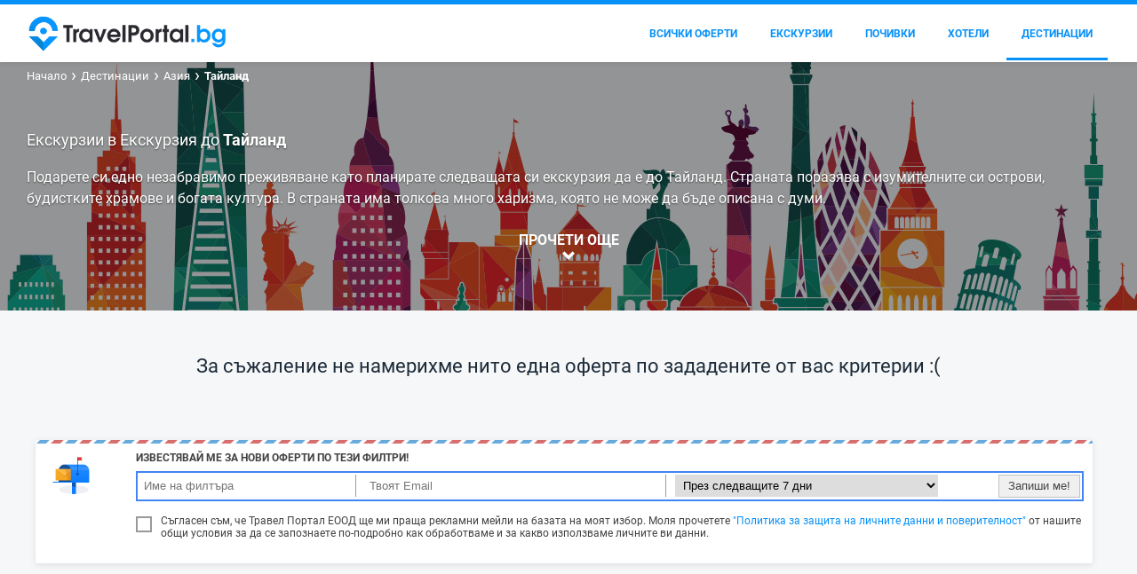

--- FILE ---
content_type: text/html; charset=UTF-8
request_url: https://www.travelportal.bg/ekskurzia/tailand.html
body_size: 12573
content:
 
<!DOCTYPE html>
<html lang="bg">
	<head resource="/#this-website">  
		<meta name="referrer" content="always" />
	    <meta charset="utf-8"/>
	    <meta name="viewport" content="width=device-width, initial-scale=1, maximum-scale=2">
	    
	    <meta http-equiv="X-UA-Compatible" content="IE=edge" />

	    <link rel="manifest" href="https://www.travelportal.bg//manifest.json">

	    <base href="https://www.travelportal.bg/">

	    	    	<title>Екскурзии в Екскурзия до Тайланд  — TravelPortal.bg</title>
	    	    <meta property="og:site_name" content="TravelPortal.bg" />
	    <meta property="og:type" content="website" />
	    <meta name="referrer" content="origin-when-crossorigin">
	    <meta name="robots" content="index, follow">
	    
	    			<link rel="canonical" href="https://www.travelportal.bg/ekskurzia/tailand.html" />
	    	

	    <meta  name="keywords"  content="оферти, почивки, екскурзии, Тайланд, Thailand, tailand"  />
<meta  name="description"  content="Подарете си едно незабравимо преживяване като планирате следващата си екскурзия да е до Тайланд. Страната поразява с изумителните си острови, будистките храмове и богата култура. В страната има толкова много харизма, която не може да бъде описана с думи."  />
<meta  property="og:title"  content="Екскурзии в Екскурзия до Тайланд "  />
<meta  property="og:url"  content="https://www.travelportal.bg/ekskurzia/tailand.html"  />
<meta  property="og:description"  content="Подарете си едно незабравимо преживяване като планирате следващата си екскурзия да е до Тайланд. Страната поразява с изумителните си острови, будистките храмове и богата култура. В страната има толкова много харизма, която не може да бъде описана с думи."  />
<meta  property="og:image"  content="https://panel.travelportal.bg/media/watermark/?src=aHR0cHM6Ly9zdGF0aWMudHJhdmVscG9ydGFsLmJnL2NvdW50cmllc19waG90b3MvNjAweDMxNS9mMjIxZTVmNmVmZDU3MjJmMzI2MmYzMWEzYWY4YWE5YS5qcGc="  />

	    <!-- Favicons-->
	    <link rel="icon" href="https://www.travelportal.bg/assets/img/favicon/favicon-32x32.png?v=6" sizes="32x32">
	    <!-- Favicons-->
	    <link rel="apple-touch-icon-precomposed" href="https://www.travelportal.bg/assets/img/favicon/apple-touch-icon-152x152.png">
	    <!-- For iPhone -->
	    <meta name="msapplication-TileColor" content="#00bcd4">
	    <meta name="msapplication-TileImage" content="https://www.travelportal.bg/assets/img/favicon/mstile-144x144.png">
	    <!-- For Windows Phone -->
		
		
		<!-- Google Analytics -->
		<script>
		(function(i,s,o,g,r,a,m){i['GoogleAnalyticsObject']=r;i[r]=i[r]||function(){
		(i[r].q=i[r].q||[]).push(arguments)},i[r].l=1*new Date();a=s.createElement(o),
		m=s.getElementsByTagName(o)[0];a.async=1;a.src=g;m.parentNode.insertBefore(a,m)
		})(window,document,'script','https://www.google-analytics.com/analytics.js','ga');

		ga('create', 'UA-96210162-1', 'auto');
		ga('require', 'linkid');
		ga('set', 'anonymizeIp', true);
		ga('send', 'pageview');
		</script>
		<!-- End Google Analytics -->

		<!-- Global site tag (gtag.js) - Google AdWords: 854885580 -->
		<script async src="https://www.googletagmanager.com/gtag/js?id=AW-854885580"></script>
		<script>
		  window.dataLayer = window.dataLayer || [];
		  function gtag(){dataLayer.push(arguments);}
		  gtag('js', new Date());

		  gtag('config', 'AW-854885580');
		</script>

		<!-- Facebook Pixel Code -->
		<script>
		!function(f,b,e,v,n,t,s){if(f.fbq)return;n=f.fbq=function(){n.callMethod?
		n.callMethod.apply(n,arguments):n.queue.push(arguments)};if(!f._fbq)f._fbq=n;
		n.push=n;n.loaded=!0;n.version='2.0';n.queue=[];t=b.createElement(e);t.async=!0;
		t.src=v;s=b.getElementsByTagName(e)[0];s.parentNode.insertBefore(t,s)}(window,
		document,'script','https://connect.facebook.net/en_US/fbevents.js');
		fbq('init', '1316100681838827'); // Insert your pixel ID here.
		fbq('track', 'PageView');
		</script>
		<noscript><img height="1" width="1" style="display:none"
		src="https://www.facebook.com/tr?id=1316100681838827&ev=PageView&noscript=1"
		/></noscript>
		<!-- DO NOT MODIFY -->
		<!-- End Facebook Pixel Code -->

    	<style type="text/css">
    		body {
    			display: none;
    		}
    	</style>
		
	    <!-- Fix css above the fold -->
	    <script type="text/javascript" src="/assets/js/jquery-1.11.2.min.js" ></script>
	    
	    <meta name="google" content="nositelinkssearchbox" />
	    <script type="application/ld+json">
			{
			  "@context": "http://schema.org",
			  "@type": "WebSite",
			  "url": "https://www.travelportal.bg/",
			  "name": "TravelPortal.bg",
			  "alternateName": "Всички оферти за почивки и екскурзии - TravelPortal.bg",
			  "potentialAction": {
			    "@type": "SearchAction",
			    "target": "https://www.travelportal.bg/oferti.html?q={search_term_string}",
			    "query-input": "required name=search_term_string"
			  }
			}
		</script>
		<script type="application/ld+json">
			{
			  "@context": "http://schema.org",
			  "@type": "Organization",
			  "url": "https://www.travelportal.bg",
			  "logo": "https://www.travelportal.bg/assets/img/logo-black.png?v=1",
			  "sameAs": [
			    "https://www.facebook.com/TravelPortal.bg/",
			    "https://twitter.com/travelportal_bg"
			  ]
			}
		</script>
		
		<script async='async' src='https://www.googletagservices.com/tag/js/gpt.js'></script>
		<script>
		  var googletag = googletag || {};
		  googletag.cmd = googletag.cmd || [];
		</script>
		<script>
		  googletag.cmd.push(function() { 
		  	
		  	var bannerMapping = googletag.sizeMapping().
			  	addSize([992, 0],[ [970, 250], [728, 90], [980, 250], [960, 200], [1, 1], [970, 90], [980, 200], 'fluid', [295, 500]]). //desktop
				addSize([768, 0],[ [728, 90], [1, 1], 'fluid', [295, 500]]). //tablet
				addSize([320, 0],[[240, 400], [320, 100], [1, 1], [300, 250], [320, 50], [300, 100],'fluid',[200, 200],[250, 250], [336, 280]]). //mobile
				addSize([0, 0],[[300, 250], [1, 1]]). //other
			 	build();

			var bannerMappingRectangle = googletag.sizeMapping().
			  	addSize([992, 0],[ [240, 400], [1, 1], [300, 250], 'fluid', [200, 200], [250, 250], [336, 280] ]). //desktop
				addSize([768, 0],[[240, 400], [320, 100], [1, 1], [300, 250], [320, 50], [300, 100],'fluid',[200, 200],[250, 250], [336, 280]]). //tablet
				addSize([320, 0],[[240, 400], [320, 100], [1, 1], [300, 250], [320, 50], [300, 100],'fluid',[200, 200],[250, 250], [336, 280]]). //mobile
				addSize([0, 0],[[300, 250], [1, 1]]). //other
			 	build();
			
			var bannerMappingOfferBox = googletag.sizeMapping().
			  	addSize([992, 0],[295, 500]). //desktop
				addSize([768, 0],[295, 500]). //tablet
				addSize([320, 0],[[240, 400], [320, 100], [300, 250], [320, 50], [300, 100],'fluid',[200, 200],[250, 250], [336, 280]]). //mobile
				addSize([0, 0],[[300, 250], [1, 1]]). //other
			 	build();

		    googletag.defineSlot('/21784806025/ARTICLE_INTEXT', [[240, 400], [970, 250], [728, 90], [980, 250], [320, 100], [960, 200], [1, 1], [300, 250], [320, 50], [970, 90], [980, 200], 'fluid', [300, 100]], 'intext-banner').defineSizeMapping(bannerMapping).addService(googletag.pubads());
		    
			googletag.defineSlot('/21784806025/MEGABOARD', [[320, 100], [300, 100], 'fluid', [980, 200], [960, 200], [980, 250], [970, 250], [1, 1], [320, 50], [970, 90], [728, 90]], 'megaboard-banner').defineSizeMapping(bannerMapping).addService(googletag.pubads());
			googletag.defineSlot('/21784806025/SIDEBAR_RECTANGLE', ['fluid', [1, 1], [300, 250], [336, 280]], 'sidebar-rectangle-banner').defineSizeMapping(bannerMappingRectangle).addService(googletag.pubads());

		    googletag.pubads().enableSingleRequest();
		    googletag.pubads().collapseEmptyDivs(true);
		    googletag.enableServices();
		  });
		</script>	
	</head>
	<body>
		
		<header class="full-width location">
	<div id="header" class="full-width">
		<div class="group flexible-content">
			<a href="/" class="logo left">
				<img src="/assets/img/logo-black.png?v=1" alt="TravelPortal.bg - Всички оферти за почивки и екскурзии" />
			</a>
			<nav class="right">
	<ul class="main-menu">
		<li><a href="/oferti.html" >Всички оферти</a></li>
		<li><a href="/ekskurzii.html" >Екскурзии</a></li>
		<li><a href="/pochivki.html" >Почивки</a></li>
		<li><a href="/vsichki-hoteli.html" >Хотели</a></li>
		<li><a href="/destinations" class="selected" >Дестинации</a></li>
		<li><!-- <a href="#">Забележителности</a> --></li>
		<!-- <li class="has-submenu">
			<a href="/articles" >Пътеводител</a>
			<ul>
									<li><a href="/articles/category/destinatsii/">Дестинации</a></li>
									<li><a href="/articles/category/lybopitno/">Любопитно</a></li>
									<li><a href="/articles/category/polezni-saveti/">Полезни съвети</a></li>
									<li><a href="/articles/category/idei/">Идеи за пътуване</a></li>
									<li><a href="/articles/category/hapvane-i-pijvane/">Хапване и Пийване</a></li>
									<li><a href="/articles/category/sabitiya/">Събития</a></li>
							</ul>	
		</li> -->
		<!-- <li><a href="#">Времето</a> </li>-->
	</ul>
</nav>
<a onclick="TravelPortal.UI.toggleMenu(); return false;" id="mobile-nav-btn"><i class="td-icon-font td-icon-hamburger"></i></a>
		</div>
		<div class="line"></div>
	</div>
	<div id="big-search-container" class="full-width">
		<div class="carousel-inner">
			<div class="item active  ">
					            	<div class="fill" style="background-image:url('https://static.travelportal.bg/countries_photos/1280/f221e5f6efd5722f3262f31a3af8aa9a.jpg');"></div>
	            
	            <div id="breadcrumbs" >
						<div class="group flexible-content">
							<nav>
								<ol vocab="http://schema.org/" typeof="BreadcrumbList">
									<li property="itemListElement" typeof="ListItem">
										<a property="item" typeof="WebPage" href="/"><span property="name">Начало</span></a>
										<meta property="position" content="1">
										<em>&nbsp;</em>
									</li>
									<li class="direction">›</li>
									<li property="itemListElement" typeof="ListItem">
										<a property="item" typeof="WebPage" href="/destinations"><span property="name">Дестинации</span></a>
										<meta property="position" content="2">
										<em>&nbsp;</em>
									</li>
																																<li class="direction">›</li>
											<li property="itemListElement" typeof="ListItem">
												<a href='destinations/#asia' property="item" typeof="WebPage">
													<span property="name">Азия</span>
												</a>
												<meta property="position" content="3">
											</li>
																																								<li class="direction">›</li>
										<li>
											<span class="last" >
												Тайланд											</span>
										</li>
								</ol>
							</nav>
						</div>
					</div>
	            <div class="big-carousel-caption content">
	            	<div class="flexible-content">
		                <h1 >Екскурзии в Екскурзия до <strong>Тайланд</strong> </h1>
		                <h2>Подарете си едно незабравимо преживяване като планирате следващата си екскурзия да е до Тайланд. Страната поразява с изумителните си острови, будистките храмове и богата култура. В страната има толкова много харизма, която не може да бъде описана с думи.</h2>
		                		                <div class="more-info-btngroup">
		                	<a href="/ekskurzia/tailand.html#more">
		                		Прочети още <br />
		                		<i class="glyphicons glyphicons-chevron-down"></i>
		                	</a>
		                </div>
		                	            	</div>
	            </div>
	            <div class="image-curtain"></div>
	        </div>
		</div>
	</div>
	
</header>
		<!-- /21784806025/MEGABOARD -->
<div id='megaboard-banner'>
<script>
googletag.cmd.push(function() { googletag.display('megaboard-banner'); });
</script>
</div>
<article class="location group">
	
			<div class="flexible-content row group">
			<section class="hot-offers group col l12">
				<div class="error">За съжаление не намерихме нито една оферта по зададените от вас критерии :(</div><div id="filter-subscribe-container">
<br style="clear: both;" />
	<div class="filter-subscribe group">
		<div class="group col l1 s1">
			<img src="/assets/img/subscribe-postbox.png" alt="" style="width: 55px;" />
		</div>
		<div class="group col l11 s11 left-part">
			<h3>Известявай ме за нови оферти по тези филтри!</h3>

			<div class="group form">
				<input type="hidden" class="ignore" name="filter_text" value="в Тайланд" />
				<input type="hidden" class="ignore" name="filter_url" value="" />
				<input class="ignore" type="hidden" name="subscribe-country" value="15" />	
				<input class="ignore" placeholder="Име на филтъра" type="text" name="filter_name" />
				<input class="ignore" placeholder="Твоят Email" type="email" name="email" />
				<select class="ignore" name="expire">
					<option value="7">През следващите 7 дни</option>
					<option value="31">През следващият 1 месец</option>
					<option value="92">През следващите 3 месеца</option>
					<option value="0">Винаги</option>
				</select>
				<button type="button" disabled="disabled" onclick="TravelPortal.Newsletter.SubscribeForFilters();">Запиши ме!</button>
			</div>
			<div class="consent">
				<input onchange="$('#filter-subscribe-container button').prop('disabled', !$(this).prop('checked'))" type="checkbox" name="receive_mails_consent_check" value="true" id="receive-mails-consent-check">
				<label for="receive-mails-consent-check">Съгласен съм, че Травел Портал ЕООД ще ми праща рекламни мейли на базата на моят избор.  Моля прочетете <a href="https://www.travelportal.bg/terms#personal-data" target="_blank">"Политика за защита на личните данни и поверителност"</a> от нашите общи условия за да се запознаете по-подробно как обработваме и за какво използваме личните ви данни.</label>
			</div>
		</div>
	</div>
</div><script type="text/javascript">
	 googletag.cmd.push(function() {
	 	var bannerMappingOfferBox = googletag.sizeMapping().
			  	addSize([992, 0],[295, 500]). //desktop
				addSize([768, 0],[295, 500]). //tablet
				addSize([320, 0],[[240, 400], [320, 100], [300, 250], [320, 50], [300, 100],'fluid',[200, 200],[250, 250], [336, 280]]). //mobile
				addSize([0, 0],[[300, 250], [1, 1]]). //other
			 	build();
		googletag.defineSlot('/21784806025/BETWEEN_OFFERS', [[1, 1], 'fluid', [300, 100], [200, 200], [320, 50], [240, 400], [250, 250], [300, 250], [336, 280], [295, 500]], 'between-offers-banner-69724c672356a').defineSizeMapping(bannerMappingOfferBox).addService(googletag.pubads());
	});
</script>
<div class="col s12 l3 single-offer-wraper between-offers-banner">
	<!-- /21784806025/BETWEEN_OFFERS -->
	<div id='between-offers-banner-69724c672356a'>
	<script>
		googletag.cmd.push(function() { googletag.display('between-offers-banner-69724c672356a'); });
	</script>
	</div>
</div>				<button type="button" title="Тайланд" onclick="TravelPortal.Offers.clearResort()">Тайланд<i class="glyphicons glyphicons-remove"></i></button>			</section>
		</div>
			

				<div class="flexible-content row group">
			<section class="hot-offers group col l12">
				<h3 class="bordered"><span><strong>Виж най-популярните ни хотели в Тайланд</strong></span></h3>
				
				<div id="offers" class="group">
					<script type="text/javascript">

	 googletag.cmd.push(function() {
	 	var bannerMapping = googletag.sizeMapping().
			  	addSize([992, 0],[ [970, 250], [728, 90], [980, 250], [960, 200], [1, 1], [970, 90], [980, 200], 'fluid', [295, 500]]). //desktop
				addSize([768, 0],[ [728, 90], [1, 1], 'fluid', [295, 500]]). //tablet
				addSize([320, 0],[[240, 400], [320, 100], [1, 1], [300, 250], [320, 50], [300, 100],'fluid',[200, 200],[250, 250], [336, 280]]). //mobile
				addSize([0, 0],[[300, 250], [1, 1]]). //other
			 	build();
		googletag.defineSlot('/21784806025/BETWEEN_HOTELS', [[320, 50], [980, 200], [300, 250], [728, 90], [970, 90], [970, 250], [960, 200], 'fluid', [1, 1], [980, 250], [300, 100]], 'between-hotels-banner-69724c6724460').defineSizeMapping(bannerMapping).addService(googletag.pubads())
	});
</script>
<!-- /21784806025/BETWEEN_HOTELS -->
<div id='between-hotels-banner-69724c6724460' class="between-hotels-banner">
<script>
googletag.cmd.push(function() { googletag.display('between-hotels-banner-69724c6724460'); });
</script>
</div><div class="col l3 s12">
	<a class="hotel-nearby-box tall" href="https://www.travelportal.bg/hotel/phuket-island-view-hotel-plazh-karon-tayland.html" target="_blank">
		<div class="photo">
			<div class="nearby-hotel-rating">
				<strong> 8 / 10</strong>
				<em> Отличен</em>
			</div>
							<img class="lazyload" src="assets/img/no-hotel-photo.png" data-src="https://static.travelportal.bg/hotels_photos/1467/400/phuket_island_view_hotel_plazh_karon_tayland_1.jpg" alt="Phuket Island View Hotel" />
					</div>
		<h4>Phuket Island View Hotel</h4>
		 	    <span class="stars">
	    <i class="glyphicons glyphicons-star"></i><i class="glyphicons glyphicons-star"></i><i class="glyphicons glyphicons-star"></i><i class="glyphicons glyphicons-star"></i>	    <strong>Хотел</strong>
	    </span>
		
		<address>
			<i class="glyphicons glyphicons-map-marker"></i>
		Плаж Карон, Тайланд		</address>
		
				<div class="facilities-list">
			Тераса за слънчеви бани, Градина, Снек-бар, Бар, Ресторант		</div>
		
			</a>
</div><div class="col l3 s12">
	<a class="hotel-nearby-box tall" href="https://www.travelportal.bg/hotel/beston-pattaya-hotel-pataya-tayland.html" target="_blank">
		<div class="photo">
			<div class="nearby-hotel-rating">
				<strong> 8 / 10</strong>
				<em> Отличен</em>
			</div>
							<img class="lazyload" src="assets/img/no-hotel-photo.png" data-src="https://static.travelportal.bg/hotels_photos/1764/400/beston_pattaya_hotel_pataya_tayland_1.jpg" alt="Beston Pattaya Hotel" />
					</div>
		<h4>Beston Pattaya Hotel</h4>
		 	    <span class="stars">
	    <i class="glyphicons glyphicons-star"></i><i class="glyphicons glyphicons-star"></i><i class="glyphicons glyphicons-star"></i><i class="glyphicons glyphicons-star"></i>	    <strong>Хотел</strong>
	    </span>
		
		<address>
			<i class="glyphicons glyphicons-map-marker"></i>
		Патая, Тайланд		</address>
		
				<div class="facilities-list">
			Ресторант, Безплатен паркинг, Денонощна рецепция, Ежедневно подреждане на стаята, Факс/Копирни услуги		</div>
		
			</a>
</div>				</div>
				<div id="more-offers" class="text-center">
					<a href="/vsichki-hoteli/tailand.html" class="more-btn">Виж всички хотели в Тайланд</a>
				</div>
			</section>
		</div>
				
				<div id="more"></div>
		<div style="margin-top: 0" class="flexible-content row group basic-info">
				<section class="group col l12 m12 s12 text">
					<h2>Тайланд</h2>
					
					<div class="geo-info mob-hide">
							<table>
								<tr>
									<td colspan="2" align="center">
										<span class="flag-icon flag-icon-th"></span>
									</td>
								</tr>
								<tr>
									<td><strong>Столица</strong></td>
									<td>
										<a href="/ekskurzia/tailand-bankok.html" target="_blank" >
											Банкок										</a>
									</td>
								</tr>
								<tr>
									<td><strong>Район</strong></td>
									<td>
										<a href='destinations/#asia'>
											<span property="name">Азия</span>
										</a>
									</td>
								</tr>
								<tr>
									<td><strong>Телефонен код</strong></td>
									<td>+66</td>
								</tr>
								<tr>
									<td><strong>Валута</strong></td>
									<td>Тайландски бат (THB)</td>
								</tr>
																<tr>
									<td><strong>Валутен курс</strong></td>
									<td> 1 BGN = 19.74 THB</td>
								</tr>
																<tr>
									<td><strong>Официален език</strong></td>
									<td>Тайски език</td>
								</tr>
								<tr>
									<td><strong>Население</strong></td>
									<td>68 200 824</td>
								</tr>
								<tr>
									<td colspan="2">
										<strong>Електричество</strong><br />
										В Тайланд стандартният волтаж е 220V-240V/50Hz, а контактите са: <br /> <div class="electricity"><abbr class="notok"><img src="/assets/img/sockets/A.jpg" alt="Контакт тип A" /><strong>тип A</strong></abbr><abbr class="notok"><img src="/assets/img/sockets/B.jpg" alt="Контакт тип B" /><strong>тип B</strong></abbr><abbr class="ok"><img src="/assets/img/sockets/C.jpg" alt="Контакт тип C" /><strong>тип C</strong></abbr><abbr class="ok"><img src="/assets/img/sockets/E.jpg" alt="Контакт тип E" /><strong>тип E</strong></abbr><abbr class="notok"><img src="/assets/img/sockets/O.jpg" alt="Контакт тип O" /><strong>тип O</strong></abbr></div><em class="ok"><i class="glyphicons glyphicons-ok-sign"></i> Не се налага използването на адаптер</em>									</td>
								</tr>
							</table>

						</div>

						<div>
						
						<p><span xss=removed>Тайланд е една от най-търсените туристически дестинации в съвременния свят. Красотата на природата, вкусната кухня, топлия климат и дружелюбните хора са само част от причините за голямата популярност на страната и за все по-големия интерес към пътуванията в тази посока.</span></p>
<h3>Пукет – островът на мечтите</h3>
<p><span xss=removed>Остров Пукет – намиращ се на западното крайбрежие на страната и превърнал се в топ дестинация, благодарение на удивителните плажове с прозрачна, кристална вода. В центъра на острова се разлиства свежа тропическа гора – национален парк Као Фра Таео. Известна атракция за туристите е разходката със слонове из джунглата.</span></p>
<h3>Патая – курортът – мечта за всеки любител на красотата</h3>
<p><span xss=removed>Морският курорт Патая, разположен на около 130 км югоизточно от Банкок е мечта за всеки пътешественик. Мястото се състои от два големи плажа и няколко красиви островчета. Най-големият плаж носи името Патая бийч и е пълен със заведения и клубове. Курортът е идеален за практикуването на всякакви водни спортове, а край бреговете са подредени красиви и луксозни хотели, предлагащи всички необходими удобства.</span></p>
<p><span xss=removed>Храмът на полегналия Буда, който краси столицата Банкок. Във вътрешността на храма е разположена 40 метрова златна статуя, която впечатлява с красота и изящество.</span></p>
<h3>Божественият дворец в Банкок</h3>
<p><span xss=removed>Кралският дворец „Гран Пелас“ също не е за пропускане. Това е една от най-значимите забележителности в страната, намираща се в центъра на Банкок и създадена през 1782-ра година. Омайващата му красота запленява очите на всеки, който има удоволствието да го посети. В двореца се намира изумрудената статуя на Буда, предизвикваща тотално възхищение.</span></p>
<h3>Емблематичният плаващ пазар</h3>
<p><span xss=removed>Плаващият пазар Дамноен Садуак,който се намира в близост до столицата е безспорно една от големите атракции в Тайланд. Пазарът представлява многобройни дървени лодки, пълни със стоката на местните търговци, плавно движещи се по водите на реката.</span></p>
<h3>Морската приказка на Тайланд</h3>
<p><span xss=removed>Друга интересна спирка е Тарутао – първият морски национален парк в Тайланд, намиращ се в югозападната част. Мястото пленява с удивително разнообразие от риби и корали в магически цветове. Районът е тих и спокоен и е идеално място за истински релакс и отдих.</span></p>
<h3>Островите Пи Пи – райски кътчета от Тайланд</h3>
<p><span xss=removed>Островите Пи Пи се намират в близост до остров Пукет и са сред най- атрактивните места в Югоизточна Азия. Главните острови са два - Ко Пи Пи Дон и Ко Пи Пи Лех. Ко Пи Пи Дон разполага с три удивителни плажа и няколко хотела в сърцевината си. В местността липсват коли и пътища, което го прави истински добро място за качествена почивка, далеч от градските обичаи. Около него са разположени и множество по-малки островчета, сред които е и световно известният - Maya bay.</span></p>
<p><span xss=removed>Където и да решите да прекарате своята ваканция в Тайланд, няма как да сбъркате. Страната е уникална, благословена територия с поредица от красиви пейзажи, топлина, слънце, кристални води и вечно лято. Достигнете до мечтаната дестинация бързо и лесно.</span></p> 

						
						
						<div class="geo-info mob-show">
							<table>
								<tr>
									<td colspan="2" align="center">
										<span class="flag-icon flag-icon-th"></span>
									</td>
								</tr>
								<tr>
									<td><strong>Столица</strong></td>
									<td>
										<a href="/ekskurzia/tailand-bankok.html" target="_blank" >
											Банкок										</a>
									</td>
								</tr>
								<tr>
									<td><strong>Район</strong></td>
									<td>
										<a href='destinations/#asia'>
											<span property="name">Азия</span>
										</a>
									</td>
								</tr>
								<tr>
									<td><strong>Телефонен код</strong></td>
									<td>+66</td>
								</tr>
								<tr>
									<td><strong>Валута</strong></td>
									<td>Тайландски бат (THB)</td>
								</tr>
																<tr>
									<td><strong>Валутен курс</strong></td>
									<td> 1 BGN = 19.74 THB</td>
								</tr>
																<tr>
									<td><strong>Официален език</strong></td>
									<td>Тайски език</td>
								</tr>
								<tr>
									<td><strong>Население</strong></td>
									<td>68 200 824</td>
								</tr>
								<tr>
									<td colspan="2">
										<strong>Електричество</strong><br />
										В Тайланд стандартният волтаж е 220V-240V/50Hz, а контактите са: <br /> <div class="electricity"><abbr class="notok"><img src="/assets/img/sockets/A.jpg" /><strong>тип A</strong></abbr><abbr class="notok"><img src="/assets/img/sockets/B.jpg" /><strong>тип B</strong></abbr><abbr class="ok"><img src="/assets/img/sockets/C.jpg" /><strong>тип C</strong></abbr><abbr class="ok"><img src="/assets/img/sockets/E.jpg" /><strong>тип E</strong></abbr><abbr class="notok"><img src="/assets/img/sockets/O.jpg" /><strong>тип O</strong></abbr></div><em class="ok"><i class="glyphicons glyphicons-ok-sign"></i> Не се налага използването на адаптер</em>									</td>
								</tr>
							</table>

						</div>

													<div class="author-container">
								<hr />
								<div class="author-bio">
																			<img src="https://static.travelportal.bg/site_logos/542e214280c1045c139574ad55186a4e.jpg" alt="Лилианна Николаева" />
										
									<div class="info">
										<strong>Лилианна Николаева</strong>
										<span>Автор на TravelPortal.bg</span>
									</div>
								</div>
							</div>
												

					</div>
				</section>
		</div>
				
		

		
				<div class="destinations">
			<div class="flexible-content row group">
				<section class="resorts col l12 s12">
					<h3 class="bordered"><span>Популярни дестинaции в Тайланд:</span></h3>
					<input name="page" value="1" type="hidden" />
					<div id="resorts-list">
																									<a href="/ekskurzia/tailand-bankok.html" class="resort sq left" >

									<div class="fill" style="background-image:url('https://static.travelportal.bg/resorts_photos/800/bankok_tayland.jpg')"></div>
				                    <div class="item-overlay"></div>
				                    				                    <div class="label">
				                        <h4>Банкок</h4>
				                        <span>0 оферти</span>
			                        </div>
			                        
							</a>
																</div>
				</section>
							</div>
		</div>
				
</article>
<script type="text/javascript">
	$(function() {
		var map = new google.maps.Map(document.getElementById('location-map'), {
	      center: {lat: 50.8482508, lng: 10.4099522},
	      zoom: 3,
	      mapTypeId: 'roadmap',
	      disableDefaultUI: true
	    });
	    var bounds = new google.maps.LatLngBounds();

    	marker = new google.maps.Marker({
          map: map,
          draggable:true,
          position: {lat: , lng: },
          icon: new google.maps.MarkerImage('/assets/img/map/map_pin.png',
				new google.maps.Size(46, 46),
				new google.maps.Point(0,0),
				new google.maps.Point(23, 23)
			)
        });

    	bounds.extend( marker.getPosition() );
    	if (bounds.getNorthEast().equals(bounds.getSouthWest())) {
	       var extendPoint1 = new google.maps.LatLng(bounds.getNorthEast().lat() + 0.01, bounds.getNorthEast().lng() + 0.01);
	       var extendPoint2 = new google.maps.LatLng(bounds.getNorthEast().lat() - 0.01, bounds.getNorthEast().lng() - 0.01);
	       bounds.extend(extendPoint1);
	       bounds.extend(extendPoint2);
	    }

    	map.fitBounds(bounds);
	})

	var _tpa = _tpa || [];
	window.addEventListener('load', function() {
		_tpa.push(
		    ['setAction', 'search'],
		    ['objectType', 'region'],
		    ['objectId', '15'],
		    ['userId', '']
		);

		fbq('track', 'Search', {
			search_string: 'region=15'
		});

		ga('set', {
		  'dimension2': 'region',
		  'dimension1': '15'
		});

	});
</script>	 
		<footer id="footer">
	<div class="footer">
		<div class="flexible-content">
			<div class="row group">

				<div class="col l7 s12">
					<h3>Почивки и екскурзии</h3>
																<a href="/8-dekemvri-studentski-praznik.html" class="col l4 s6">8 декември - Студентски празник</a>
																	<a href="/koleda-i-koledni-bazari.html" class="col l4 s6">Коледа и Коледни базари</a>
																	<a href="/nova-godina.html" class="col l4 s6">Нова Година</a>
																	<a href="/ski-vakancia.html" class="col l4 s6">Ски ваканция</a>
																	<a href="/vili-i-kashti-za-gosti.html" class="col l4 s6">Вили и Къщи за гости</a>
																	<a href="/last-minute-oferti.html" class="col l4 s6">Last minute оферти</a>
																	<a href="/ranni-zapisvaniya.html" class="col l4 s6">Ранни записвания</a>
																	<a href="/sveti-valentin.html" class="col l4 s6">Свети Валентин</a>
																	<a href="/velikden.html" class="col l4 s6">Великден</a>
																	<a href="/mayski-praznitsi.html" class="col l4 s6">Майски празници</a>
																	<a href="/na-more.html" class="col l4 s6">На море</a>
																	<a href="/septemvriyski-praznitsi.html" class="col l4 s6">Септемврийски празници</a>
																	<a href="/spa.html" class="col l4 s6">СПА</a>
																	<a href="/uikend.html" class="col l4 s6">Уикенд</a>
																	<a href="/v-planinata.html" class="col l4 s6">В планината</a>
																	<a href="/na-pazar.html" class="col l4 s6">На пазар</a>
																	<a href="/ednodnevni.html" class="col l4 s6">Еднодневни екскурзии</a>
																	<a href="/ekzotichni-destinatsii.html" class="col l4 s6">Екзотични дестинации</a>
																	<a href="/kulturen-turizam.html" class="col l4 s6">Културен туризъм</a>
																	<a href="/festivali-i-karnavali.html" class="col l4 s6">Фестивали и карнавали</a>
																	<a href="/kruizi.html" class="col l4 s6">Круизи</a>
																	<a href="/balneolechenie.html" class="col l4 s6">Балнеолечение</a>
																	<a href="/3ti-mart.html" class="col l4 s6">3-ти март</a>
																<br style="clear:both" />
					<h3>Популярни дестинации</h3>
																						<a href="/pochivka/bulgaria-yuzhno-chernomorie-cherno-more-sozopol.html" class="col l4 s6">Созопол, България</a>
																							<a href="/ekskurzia/turcia-chorlu.html" class="col l4 s6">Чорлу, Турция</a>
																							<a href="/pochivka/turcia-odrin.html" class="col l4 s6">Одрин, Турция</a>
																							<a href="/pochivka/bulgaria-rodopi-velingrad.html" class="col l4 s6">Велинград, България</a>
																							<a href="/pochivka/bulgaria-rila-planina-sapareva-banya.html" class="col l4 s6">Сапарева баня, България</a>
																							<a href="/pochivka/gartsia-halkidiki-sitoniya-metamorfosi.html" class="col l4 s6">Метаморфоси, Гърция</a>
																							<a href="/pochivka/bulgaria-yuzhno-chernomorie-cherno-more-sveti-vlas.html" class="col l4 s6">Свети Влас, България</a>
																							<a href="/pochivka/bulgaria-rodopi-pamporovo.html" class="col l4 s6">Пампорово, България</a>
																							<a href="/pochivka/bulgaria-pirin-planina-bansko.html" class="col l4 s6">Банско, България</a>
															</div>	
				<div class="col l3 s12">
					<h3>Популярни държави</h3>
																						<a href="/pochivka/bulgaria.html" class="col l6 s6">България</a>
						<!-- <a href="/oferti.html?filter=country%3A1" class="col l6 s6">България</a> -->
																							<a href="/pochivka/turcia.html" class="col l6 s6">Турция</a>
						<!-- <a href="/oferti.html?filter=country%3A7" class="col l6 s6">Турция</a> -->
																							<a href="/pochivka/gartsia.html" class="col l6 s6">Гърция</a>
						<!-- <a href="/oferti.html?filter=country%3A2" class="col l6 s6">Гърция</a> -->
															</div>	

				<div class="col l2 s12 text-right">

					<h3>Пишете ни</h3>
					<a href="mailto:info@travelportal.bg">info@travelportal.bg</a>
					<h3>Следвайте ни</h3>
					<div class="row l12 social">
						<a class="col l6" target="_blank" href="https://www.facebook.com/TravelPortal.bg/"><span class="social social-facebook"></span></a>
						<a class="col l6" target="_blank" href="https://twitter.com/travelportal_bg"><span class="social social-twitter"></span></a>
						<!-- <a class="col l3" target="_blank" href=""><span class="social social-instagram"></span></a>
						<a class="col l3" target="_blank" href=""><span class="social social-linked-in"></span></a> -->
					</div>

					<a class="col s12 l12" href="/contact-us">Контакти</a>		
					<a class="col s12 l12" href="/partners">За партньори</a>
					<a class="col s12 l12" href="/hoteliers">Регистрирай Хотел</a>		
					<a class="col s12  l12" href="/terms">Условия за ползване</a>
					<!-- <a class="col s12 l12" href="/sites">Нашите партньори</a> -->
					<a class="col s12 l12" href="https://panel.travelportal.bg" target="_blank">Партньорски панел</a>
				</div>

			</div>
		</div>
	</div>
</footer>
<div class="logo-footer text-center">
	<img src="https://www.travelportal.bg/assets/img/white-logo.png" alt="TravelPortal.bg" /><br />
	Авторски права 2026г. TravelPortal.bg | Всички права запазени.
</div>	

		<a id="to-top">
			<img src="/assets/img/arrow-top.png?v=2" alt="Нагоре" />
		</a>

		<link rel="stylesheet" href="/assets/css/style.css?v=1.21.4.12938042724" />
		
   		<script src="https://maps.googleapis.com/maps/api/js?key=AIzaSyAzXOhl1VFsDAS36tQYR_q7rTxXGDCyGEE&language=bg&region=BG"></script>
      <!-- 	<script src="/assets/js/markerclusterer.js?v=3"></script>
		<script src="/assets/js/infobuble.js?v=5"></script> -->
		
		<script src="/assets/js/scripts-combined.min.js?v=1.4.12938042724" ></script>
		<script src="/assets/js/jquery.exitintent.min.js?v=1.4.12938042724" ></script>
		<script src="/assets/js/jquery-scrolltofixed.js?v=1.4.12938042724" ></script>
		<!-- <script src="/assets/js/jquery.fancybox.min.js"></script>
		<script src="/assets/js/sweetalert.min.js?v=2"></script>
	    <script type="text/javascript" src="/assets/js/jquery-ui.custom.js?v=1.4.12938042724"></script>
	    <script type="text/javascript" src="/assets/js/tpCookie.js?v=1.4.12938042724"></script>
		<script type="text/javascript" src="assets/js/fingerprint2.min.js"></script>-->
		
		<script type="text/javascript" src="/assets/js/main.js?v=1.4.12938042724"></script> 
		
		<script src="https://cdn.onesignal.com/sdks/OneSignalSDK.js" async></script>
		<script type="text/javascript">
			var OneSignal = window.OneSignal || [];
			OneSignal.push(["init", {
			  appId: "931e54eb-79bb-48ca-820e-cd7c284499b3",
			  safari_web_id: 'web.onesignal.auto.212e621b-efc2-4b2a-9d36-9f4cd158ecec',
			  autoRegister: true,
			  welcomeNotification: {
		        "title": "TravelPortal.bg",
		        "message": "Благодарим ти че се записа за нашите съобщения, обещаваме че няма да те спамим, ще получаваш само най-интересните ни оферти за почивки и екскурзии!",
		    }
			}]);
			OneSignal.push(function() {
		        OneSignal.on('subscriptionChange', function (isSubscribed) {
		            if(isSubscribed == true ) {
		            	 OneSignal.getUserId().then(function(userId) {
		                    TravelPortal.Utils.OneSignalSubscribe(userId);
		                })
		            }
		        });

		        OneSignal.getUserId(function(userId) { 
                    console.debug(userId);
                });
            });    

		</script>
		<script type="text/javascript">
			$(function() {
				if($('#home').length > 0) {
					var searchPlaceholders = [];searchPlaceholders.push("Созопол, Южно черноморие, България");searchPlaceholders.push("Чорлу, Турция");searchPlaceholders.push("Одрин, Турция");searchPlaceholders.push("Велинград, Родопи, България");searchPlaceholders.push("Сапарева баня, Рила планина, България");searchPlaceholders.push("Метаморфоси, Халкидики, Гърция");searchPlaceholders.push("Свети Влас, Южно черноморие, България");searchPlaceholders.push("Пампорово, Родопи, България");searchPlaceholders.push("Банско, Пирин планина, България");					TravelPortal.UI.homeCarousel(searchPlaceholders, 10000);
				}
			});
		</script>

		<script type="text/javascript">
			var _tpa = _tpa || [];
			(function() {
              var tpa = document.createElement('script'); tpa.type = 'text/javascript'; tpa.async = true;
              tpa.src = '//panel.travelportal.bg/ta.js';
              var sv = document.getElementsByTagName('script')[0]; sv.parentNode.insertBefore(tpa, sv);
            })();
		</script>
		<script>
			window.addEventListener('load', function() {
				ga('set', 'userId', '');
			});
		</script>
	

		
		<!--Start of Tawk.to Script-->
		<script type="text/javascript">
		var Tawk_API=Tawk_API||{}, Tawk_LoadStart=new Date();
		Tawk_API.visitor = {
		    name  : '[Site] User '
		}; 
		(function(){
		var s1=document.createElement("script"),s0=document.getElementsByTagName("script")[0];
		s1.async=true;
		s1.src='https://embed.tawk.to/5a82e86dd7591465c707a11f/default';
		s1.charset='UTF-8';
		s1.setAttribute('crossorigin','*');
		s0.parentNode.insertBefore(s1,s0);
		})();
		</script>
		<!--End of Tawk.to Script-->

		

		
		<!-- Hotjar Tracking Code for https://travelportal.bg -->
		<script>
		    (function(h,o,t,j,a,r){
		        h.hj=h.hj||function(){(h.hj.q=h.hj.q||[]).push(arguments)};
		        h._hjSettings={hjid:1365840,hjsv:6};
		        a=o.getElementsByTagName('head')[0];
		        r=o.createElement('script');r.async=1;
		        r.src=t+h._hjSettings.hjid+j+h._hjSettings.hjsv;
		        a.appendChild(r);
		    })(window,document,'https://static.hotjar.com/c/hotjar-','.js?sv=');
		</script>

    <script defer src="https://static.cloudflareinsights.com/beacon.min.js/vcd15cbe7772f49c399c6a5babf22c1241717689176015" integrity="sha512-ZpsOmlRQV6y907TI0dKBHq9Md29nnaEIPlkf84rnaERnq6zvWvPUqr2ft8M1aS28oN72PdrCzSjY4U6VaAw1EQ==" data-cf-beacon='{"version":"2024.11.0","token":"d9bccc5b3c5f4976a909331a6215fe70","r":1,"server_timing":{"name":{"cfCacheStatus":true,"cfEdge":true,"cfExtPri":true,"cfL4":true,"cfOrigin":true,"cfSpeedBrain":true},"location_startswith":null}}' crossorigin="anonymous"></script>
</body>
</html>

--- FILE ---
content_type: text/html; charset=utf-8
request_url: https://www.google.com/recaptcha/api2/aframe
body_size: 183
content:
<!DOCTYPE HTML><html><head><meta http-equiv="content-type" content="text/html; charset=UTF-8"></head><body><script nonce="mJUi877-INu3OJz3xnSDIg">/** Anti-fraud and anti-abuse applications only. See google.com/recaptcha */ try{var clients={'sodar':'https://pagead2.googlesyndication.com/pagead/sodar?'};window.addEventListener("message",function(a){try{if(a.source===window.parent){var b=JSON.parse(a.data);var c=clients[b['id']];if(c){var d=document.createElement('img');d.src=c+b['params']+'&rc='+(localStorage.getItem("rc::a")?sessionStorage.getItem("rc::b"):"");window.document.body.appendChild(d);sessionStorage.setItem("rc::e",parseInt(sessionStorage.getItem("rc::e")||0)+1);localStorage.setItem("rc::h",'1769098348048');}}}catch(b){}});window.parent.postMessage("_grecaptcha_ready", "*");}catch(b){}</script></body></html>

--- FILE ---
content_type: text/html; charset=UTF-8
request_url: https://www.travelportal.bg/tc/tc_etag.php?name=_tpuid&cookie=_tceg
body_size: -324
content:
stkr101esuo4wxoc2fye4xmkpncofn

--- FILE ---
content_type: text/html;charset=UTF-8
request_url: https://www.travelportal.bg/tc/tc_cache.php?name=_tpuid&cookie=_tcca
body_size: -453
content:
8vkncp7voyk5514tqym0xdmkpnhan6

--- FILE ---
content_type: text/html; charset=UTF-8
request_url: https://www.travelportal.bg/users/registerNewCookie
body_size: -244
content:
904580

--- FILE ---
content_type: text/html;charset=UTF-8
request_url: https://www.travelportal.bg/tc/tc_cache.php?name=_tpid&cookie=_tcca
body_size: -506
content:
904580

--- FILE ---
content_type: text/css
request_url: https://www.travelportal.bg/assets/css/style.css?v=1.21.4.12938042724
body_size: 66997
content:
@font-face{font-family:Socicon;src:url(https://d1azc1qln24ryf.cloudfront.net/114779/Socicon/Socicon.eot?cthkrg);src:url(https://d1azc1qln24ryf.cloudfront.net/114779/Socicon/Socicon.eot?cthkrg#iefix) format('embedded-opentype'),url(https://d1azc1qln24ryf.cloudfront.net/114779/Socicon/Socicon.woff2?cthkrg) format('woff2'),url(https://d1azc1qln24ryf.cloudfront.net/114779/Socicon/Socicon.ttf?cthkrg) format('truetype'),url(https://d1azc1qln24ryf.cloudfront.net/114779/Socicon/Socicon.woff?cthkrg) format('woff'),url(https://d1azc1qln24ryf.cloudfront.net/114779/Socicon/Socicon.svg?cthkrg#Socicon) format('svg');font-weight:400;font-style:normal}[class*=" socicon-"],[class^=socicon-]{font-family:Socicon!important;speak:none;font-style:normal;font-weight:400;font-variant:normal;text-transform:none;line-height:1;-webkit-font-smoothing:antialiased;-moz-osx-font-smoothing:grayscale}.socicon-internet:before{content:"\e957"}.socicon-moddb:before{content:"\e94b"}.socicon-indiedb:before{content:"\e94c"}.socicon-traxsource:before{content:"\e94d"}.socicon-gamefor:before{content:"\e94e"}.socicon-pixiv:before{content:"\e94f"}.socicon-myanimelist:before{content:"\e950"}.socicon-blackberry:before{content:"\e951"}.socicon-wickr:before{content:"\e952"}.socicon-spip:before{content:"\e953"}.socicon-napster:before{content:"\e954"}.socicon-beatport:before{content:"\e955"}.socicon-hackerone:before{content:"\e956"}.socicon-hackernews:before{content:"\e946"}.socicon-smashwords:before{content:"\e947"}.socicon-kobo:before{content:"\e948"}.socicon-bookbub:before{content:"\e949"}.socicon-mailru:before{content:"\e94a"}.socicon-gitlab:before{content:"\e945"}.socicon-instructables:before{content:"\e944"}.socicon-portfolio:before{content:"\e943"}.socicon-codered:before{content:"\e940"}.socicon-origin:before{content:"\e941"}.socicon-nextdoor:before{content:"\e942"}.socicon-udemy:before{content:"\e93f"}.socicon-livemaster:before{content:"\e93e"}.socicon-crunchbase:before{content:"\e93b"}.socicon-homefy:before{content:"\e93c"}.socicon-calendly:before{content:"\e93d"}.socicon-realtor:before{content:"\e90f"}.socicon-tidal:before{content:"\e910"}.socicon-qobuz:before{content:"\e911"}.socicon-natgeo:before{content:"\e912"}.socicon-mastodon:before{content:"\e913"}.socicon-unsplash:before{content:"\e914"}.socicon-homeadvisor:before{content:"\e915"}.socicon-angieslist:before{content:"\e916"}.socicon-codepen:before{content:"\e917"}.socicon-slack:before{content:"\e918"}.socicon-openaigym:before{content:"\e919"}.socicon-logmein:before{content:"\e91a"}.socicon-fiverr:before{content:"\e91b"}.socicon-gotomeeting:before{content:"\e91c"}.socicon-aliexpress:before{content:"\e91d"}.socicon-guru:before{content:"\e91e"}.socicon-appstore:before{content:"\e91f"}.socicon-homes:before{content:"\e920"}.socicon-zoom:before{content:"\e921"}.socicon-alibaba:before{content:"\e922"}.socicon-craigslist:before{content:"\e923"}.socicon-wix:before{content:"\e924"}.socicon-redfin:before{content:"\e925"}.socicon-googlecalendar:before{content:"\e926"}.socicon-shopify:before{content:"\e927"}.socicon-freelancer:before{content:"\e928"}.socicon-seedrs:before{content:"\e929"}.socicon-bing:before{content:"\e92a"}.socicon-doodle:before{content:"\e92b"}.socicon-bonanza:before{content:"\e92c"}.socicon-squarespace:before{content:"\e92d"}.socicon-toptal:before{content:"\e92e"}.socicon-gust:before{content:"\e92f"}.socicon-ask:before{content:"\e930"}.socicon-trulia:before{content:"\e931"}.socicon-loomly:before{content:"\e932"}.socicon-ghost:before{content:"\e933"}.socicon-upwork:before{content:"\e934"}.socicon-fundable:before{content:"\e935"}.socicon-booking:before{content:"\e936"}.socicon-googlemaps:before{content:"\e937"}.socicon-zillow:before{content:"\e938"}.socicon-niconico:before{content:"\e939"}.socicon-toneden:before{content:"\e93a"}.socicon-augment:before{content:"\e908"}.socicon-bitbucket:before{content:"\e909"}.socicon-fyuse:before{content:"\e90a"}.socicon-yt-gaming:before{content:"\e90b"}.socicon-sketchfab:before{content:"\e90c"}.socicon-mobcrush:before{content:"\e90d"}.socicon-microsoft:before{content:"\e90e"}.socicon-pandora:before{content:"\e907"}.socicon-messenger:before{content:"\e906"}.socicon-gamewisp:before{content:"\e905"}.socicon-bloglovin:before{content:"\e904"}.socicon-tunein:before{content:"\e903"}.socicon-gamejolt:before{content:"\e901"}.socicon-trello:before{content:"\e902"}.socicon-spreadshirt:before{content:"\e900"}.socicon-500px:before{content:"\e000"}.socicon-8tracks:before{content:"\e001"}.socicon-airbnb:before{content:"\e002"}.socicon-alliance:before{content:"\e003"}.socicon-amazon:before{content:"\e004"}.socicon-amplement:before{content:"\e005"}.socicon-android:before{content:"\e006"}.socicon-angellist:before{content:"\e007"}.socicon-apple:before{content:"\e008"}.socicon-appnet:before{content:"\e009"}.socicon-baidu:before{content:"\e00a"}.socicon-bandcamp:before{content:"\e00b"}.socicon-battlenet:before{content:"\e00c"}.socicon-mixer:before{content:"\e00d"}.socicon-bebee:before{content:"\e00e"}.socicon-bebo:before{content:"\e00f"}.socicon-behance:before{content:"\e010"}.socicon-blizzard:before{content:"\e011"}.socicon-blogger:before{content:"\e012"}.socicon-buffer:before{content:"\e013"}.socicon-chrome:before{content:"\e014"}.socicon-coderwall:before{content:"\e015"}.socicon-curse:before{content:"\e016"}.socicon-dailymotion:before{content:"\e017"}.socicon-deezer:before{content:"\e018"}.socicon-delicious:before{content:"\e019"}.socicon-deviantart:before{content:"\e01a"}.socicon-diablo:before{content:"\e01b"}.socicon-digg:before{content:"\e01c"}.socicon-discord:before{content:"\e01d"}.socicon-disqus:before{content:"\e01e"}.socicon-douban:before{content:"\e01f"}.socicon-draugiem:before{content:"\e020"}.socicon-dribbble:before{content:"\e021"}.socicon-drupal:before{content:"\e022"}.socicon-ebay:before{content:"\e023"}.socicon-ello:before{content:"\e024"}.socicon-endomodo:before{content:"\e025"}.socicon-envato:before{content:"\e026"}.socicon-etsy:before{content:"\e027"}.socicon-facebook:before{content:"\e028"}.socicon-feedburner:before{content:"\e029"}.socicon-filmweb:before{content:"\e02a"}.socicon-firefox:before{content:"\e02b"}.socicon-flattr:before{content:"\e02c"}.socicon-flickr:before{content:"\e02d"}.socicon-formulr:before{content:"\e02e"}.socicon-forrst:before{content:"\e02f"}.socicon-foursquare:before{content:"\e030"}.socicon-friendfeed:before{content:"\e031"}.socicon-github:before{content:"\e032"}.socicon-goodreads:before{content:"\e033"}.socicon-google:before{content:"\e034"}.socicon-googlescholar:before{content:"\e035"}.socicon-googlegroups:before{content:"\e036"}.socicon-googlephotos:before{content:"\e037"}.socicon-googleplus:before{content:"\e038"}.socicon-grooveshark:before{content:"\e039"}.socicon-hackerrank:before{content:"\e03a"}.socicon-hearthstone:before{content:"\e03b"}.socicon-hellocoton:before{content:"\e03c"}.socicon-heroes:before{content:"\e03d"}.socicon-smashcast:before{content:"\e03e"}.socicon-horde:before{content:"\e03f"}.socicon-houzz:before{content:"\e040"}.socicon-icq:before{content:"\e041"}.socicon-identica:before{content:"\e042"}.socicon-imdb:before{content:"\e043"}.socicon-instagram:before{content:"\e044"}.socicon-issuu:before{content:"\e045"}.socicon-istock:before{content:"\e046"}.socicon-itunes:before{content:"\e047"}.socicon-keybase:before{content:"\e048"}.socicon-lanyrd:before{content:"\e049"}.socicon-lastfm:before{content:"\e04a"}.socicon-line:before{content:"\e04b"}.socicon-linkedin:before{content:"\e04c"}.socicon-livejournal:before{content:"\e04d"}.socicon-lyft:before{content:"\e04e"}.socicon-macos:before{content:"\e04f"}.socicon-mail:before{content:"\e050"}.socicon-medium:before{content:"\e051"}.socicon-meetup:before{content:"\e052"}.socicon-mixcloud:before{content:"\e053"}.socicon-modelmayhem:before{content:"\e054"}.socicon-mumble:before{content:"\e055"}.socicon-myspace:before{content:"\e056"}.socicon-newsvine:before{content:"\e057"}.socicon-nintendo:before{content:"\e058"}.socicon-npm:before{content:"\e059"}.socicon-odnoklassniki:before{content:"\e05a"}.socicon-openid:before{content:"\e05b"}.socicon-opera:before{content:"\e05c"}.socicon-outlook:before{content:"\e05d"}.socicon-overwatch:before{content:"\e05e"}.socicon-patreon:before{content:"\e05f"}.socicon-paypal:before{content:"\e060"}.socicon-periscope:before{content:"\e061"}.socicon-persona:before{content:"\e062"}.socicon-pinterest:before{content:"\e063"}.socicon-play:before{content:"\e064"}.socicon-player:before{content:"\e065"}.socicon-playstation:before{content:"\e066"}.socicon-pocket:before{content:"\e067"}.socicon-qq:before{content:"\e068"}.socicon-quora:before{content:"\e069"}.socicon-raidcall:before{content:"\e06a"}.socicon-ravelry:before{content:"\e06b"}.socicon-reddit:before{content:"\e06c"}.socicon-renren:before{content:"\e06d"}.socicon-researchgate:before{content:"\e06e"}.socicon-residentadvisor:before{content:"\e06f"}.socicon-reverbnation:before{content:"\e070"}.socicon-rss:before{content:"\e071"}.socicon-sharethis:before{content:"\e072"}.socicon-skype:before{content:"\e073"}.socicon-slideshare:before{content:"\e074"}.socicon-smugmug:before{content:"\e075"}.socicon-snapchat:before{content:"\e076"}.socicon-songkick:before{content:"\e077"}.socicon-soundcloud:before{content:"\e078"}.socicon-spotify:before{content:"\e079"}.socicon-stackexchange:before{content:"\e07a"}.socicon-stackoverflow:before{content:"\e07b"}.socicon-starcraft:before{content:"\e07c"}.socicon-stayfriends:before{content:"\e07d"}.socicon-steam:before{content:"\e07e"}.socicon-storehouse:before{content:"\e07f"}.socicon-strava:before{content:"\e080"}.socicon-streamjar:before{content:"\e081"}.socicon-stumbleupon:before{content:"\e082"}.socicon-swarm:before{content:"\e083"}.socicon-teamspeak:before{content:"\e084"}.socicon-teamviewer:before{content:"\e085"}.socicon-technorati:before{content:"\e086"}.socicon-telegram:before{content:"\e087"}.socicon-tripadvisor:before{content:"\e088"}.socicon-tripit:before{content:"\e089"}.socicon-triplej:before{content:"\e08a"}.socicon-tumblr:before{content:"\e08b"}.socicon-twitch:before{content:"\e08c"}.socicon-twitter:before{content:"\e08d"}.socicon-uber:before{content:"\e08e"}.socicon-ventrilo:before{content:"\e08f"}.socicon-viadeo:before{content:"\e090"}.socicon-viber:before{content:"\e091"}.socicon-viewbug:before{content:"\e092"}.socicon-vimeo:before{content:"\e093"}.socicon-vine:before{content:"\e094"}.socicon-vkontakte:before{content:"\e095"}.socicon-warcraft:before{content:"\e096"}.socicon-wechat:before{content:"\e097"}.socicon-weibo:before{content:"\e098"}.socicon-whatsapp:before{content:"\e099"}.socicon-wikipedia:before{content:"\e09a"}.socicon-windows:before{content:"\e09b"}.socicon-wordpress:before{content:"\e09c"}.socicon-wykop:before{content:"\e09d"}.socicon-xbox:before{content:"\e09e"}.socicon-xing:before{content:"\e09f"}.socicon-yahoo:before{content:"\e0a0"}.socicon-yammer:before{content:"\e0a1"}.socicon-yandex:before{content:"\e0a2"}.socicon-yelp:before{content:"\e0a3"}.socicon-younow:before{content:"\e0a4"}.socicon-youtube:before{content:"\e0a5"}.socicon-zapier:before{content:"\e0a6"}.socicon-zerply:before{content:"\e0a7"}.socicon-zomato:before{content:"\e0a8"}.socicon-zynga:before{content:"\e0a9"}
@font-face{font-family:Roboto;font-style:italic;font-weight:400;src:local('Roboto Italic'),local('Roboto-Italic'),url(https://fonts.gstatic.com/s/roboto/v18/KFOkCnqEu92Fr1Mu51xFIzIFKw.woff2) format('woff2');unicode-range:U+0460-052F,U+1C80-1C88,U+20B4,U+2DE0-2DFF,U+A640-A69F,U+FE2E-FE2F}@font-face{font-family:Roboto;font-style:italic;font-weight:400;src:local('Roboto Italic'),local('Roboto-Italic'),url(https://fonts.gstatic.com/s/roboto/v18/KFOkCnqEu92Fr1Mu51xMIzIFKw.woff2) format('woff2');unicode-range:U+0400-045F,U+0490-0491,U+04B0-04B1,U+2116}@font-face{font-family:Roboto;font-style:italic;font-weight:400;src:local('Roboto Italic'),local('Roboto-Italic'),url(https://fonts.gstatic.com/s/roboto/v18/KFOkCnqEu92Fr1Mu51xEIzIFKw.woff2) format('woff2');unicode-range:U+1F00-1FFF}@font-face{font-family:Roboto;font-style:italic;font-weight:400;src:local('Roboto Italic'),local('Roboto-Italic'),url(https://fonts.gstatic.com/s/roboto/v18/KFOkCnqEu92Fr1Mu51xLIzIFKw.woff2) format('woff2');unicode-range:U+0370-03FF}@font-face{font-family:Roboto;font-style:italic;font-weight:400;src:local('Roboto Italic'),local('Roboto-Italic'),url(https://fonts.gstatic.com/s/roboto/v18/KFOkCnqEu92Fr1Mu51xHIzIFKw.woff2) format('woff2');unicode-range:U+0102-0103,U+0110-0111,U+1EA0-1EF9,U+20AB}@font-face{font-family:Roboto;font-style:italic;font-weight:400;src:local('Roboto Italic'),local('Roboto-Italic'),url(https://fonts.gstatic.com/s/roboto/v18/KFOkCnqEu92Fr1Mu51xGIzIFKw.woff2) format('woff2');unicode-range:U+0100-024F,U+0259,U+1E00-1EFF,U+2020,U+20A0-20AB,U+20AD-20CF,U+2113,U+2C60-2C7F,U+A720-A7FF}@font-face{font-family:Roboto;font-style:italic;font-weight:400;src:local('Roboto Italic'),local('Roboto-Italic'),url(https://fonts.gstatic.com/s/roboto/v18/KFOkCnqEu92Fr1Mu51xIIzI.woff2) format('woff2');unicode-range:U+0000-00FF,U+0131,U+0152-0153,U+02BB-02BC,U+02C6,U+02DA,U+02DC,U+2000-206F,U+2074,U+20AC,U+2122,U+2191,U+2193,U+2212,U+2215,U+FEFF,U+FFFD}@font-face{font-family:Roboto;font-style:italic;font-weight:500;src:local('Roboto Medium Italic'),local('Roboto-MediumItalic'),url(https://fonts.gstatic.com/s/roboto/v18/KFOjCnqEu92Fr1Mu51S7ACc3CsTKlA.woff2) format('woff2');unicode-range:U+0460-052F,U+1C80-1C88,U+20B4,U+2DE0-2DFF,U+A640-A69F,U+FE2E-FE2F}@font-face{font-family:Roboto;font-style:italic;font-weight:500;src:local('Roboto Medium Italic'),local('Roboto-MediumItalic'),url(https://fonts.gstatic.com/s/roboto/v18/KFOjCnqEu92Fr1Mu51S7ACc-CsTKlA.woff2) format('woff2');unicode-range:U+0400-045F,U+0490-0491,U+04B0-04B1,U+2116}@font-face{font-family:Roboto;font-style:italic;font-weight:500;src:local('Roboto Medium Italic'),local('Roboto-MediumItalic'),url(https://fonts.gstatic.com/s/roboto/v18/KFOjCnqEu92Fr1Mu51S7ACc2CsTKlA.woff2) format('woff2');unicode-range:U+1F00-1FFF}@font-face{font-family:Roboto;font-style:italic;font-weight:500;src:local('Roboto Medium Italic'),local('Roboto-MediumItalic'),url(https://fonts.gstatic.com/s/roboto/v18/KFOjCnqEu92Fr1Mu51S7ACc5CsTKlA.woff2) format('woff2');unicode-range:U+0370-03FF}@font-face{font-family:Roboto;font-style:italic;font-weight:500;src:local('Roboto Medium Italic'),local('Roboto-MediumItalic'),url(https://fonts.gstatic.com/s/roboto/v18/KFOjCnqEu92Fr1Mu51S7ACc1CsTKlA.woff2) format('woff2');unicode-range:U+0102-0103,U+0110-0111,U+1EA0-1EF9,U+20AB}@font-face{font-family:Roboto;font-style:italic;font-weight:500;src:local('Roboto Medium Italic'),local('Roboto-MediumItalic'),url(https://fonts.gstatic.com/s/roboto/v18/KFOjCnqEu92Fr1Mu51S7ACc0CsTKlA.woff2) format('woff2');unicode-range:U+0100-024F,U+0259,U+1E00-1EFF,U+2020,U+20A0-20AB,U+20AD-20CF,U+2113,U+2C60-2C7F,U+A720-A7FF}@font-face{font-family:Roboto;font-style:italic;font-weight:500;src:local('Roboto Medium Italic'),local('Roboto-MediumItalic'),url(https://fonts.gstatic.com/s/roboto/v18/KFOjCnqEu92Fr1Mu51S7ACc6CsQ.woff2) format('woff2');unicode-range:U+0000-00FF,U+0131,U+0152-0153,U+02BB-02BC,U+02C6,U+02DA,U+02DC,U+2000-206F,U+2074,U+20AC,U+2122,U+2191,U+2193,U+2212,U+2215,U+FEFF,U+FFFD}@font-face{font-family:Roboto;font-style:italic;font-weight:700;src:local('Roboto Bold Italic'),local('Roboto-BoldItalic'),url(https://fonts.gstatic.com/s/roboto/v18/KFOjCnqEu92Fr1Mu51TzBic3CsTKlA.woff2) format('woff2');unicode-range:U+0460-052F,U+1C80-1C88,U+20B4,U+2DE0-2DFF,U+A640-A69F,U+FE2E-FE2F}@font-face{font-family:Roboto;font-style:italic;font-weight:700;src:local('Roboto Bold Italic'),local('Roboto-BoldItalic'),url(https://fonts.gstatic.com/s/roboto/v18/KFOjCnqEu92Fr1Mu51TzBic-CsTKlA.woff2) format('woff2');unicode-range:U+0400-045F,U+0490-0491,U+04B0-04B1,U+2116}@font-face{font-family:Roboto;font-style:italic;font-weight:700;src:local('Roboto Bold Italic'),local('Roboto-BoldItalic'),url(https://fonts.gstatic.com/s/roboto/v18/KFOjCnqEu92Fr1Mu51TzBic2CsTKlA.woff2) format('woff2');unicode-range:U+1F00-1FFF}@font-face{font-family:Roboto;font-style:italic;font-weight:700;src:local('Roboto Bold Italic'),local('Roboto-BoldItalic'),url(https://fonts.gstatic.com/s/roboto/v18/KFOjCnqEu92Fr1Mu51TzBic5CsTKlA.woff2) format('woff2');unicode-range:U+0370-03FF}@font-face{font-family:Roboto;font-style:italic;font-weight:700;src:local('Roboto Bold Italic'),local('Roboto-BoldItalic'),url(https://fonts.gstatic.com/s/roboto/v18/KFOjCnqEu92Fr1Mu51TzBic1CsTKlA.woff2) format('woff2');unicode-range:U+0102-0103,U+0110-0111,U+1EA0-1EF9,U+20AB}@font-face{font-family:Roboto;font-style:italic;font-weight:700;src:local('Roboto Bold Italic'),local('Roboto-BoldItalic'),url(https://fonts.gstatic.com/s/roboto/v18/KFOjCnqEu92Fr1Mu51TzBic0CsTKlA.woff2) format('woff2');unicode-range:U+0100-024F,U+0259,U+1E00-1EFF,U+2020,U+20A0-20AB,U+20AD-20CF,U+2113,U+2C60-2C7F,U+A720-A7FF}@font-face{font-family:Roboto;font-style:italic;font-weight:700;src:local('Roboto Bold Italic'),local('Roboto-BoldItalic'),url(https://fonts.gstatic.com/s/roboto/v18/KFOjCnqEu92Fr1Mu51TzBic6CsQ.woff2) format('woff2');unicode-range:U+0000-00FF,U+0131,U+0152-0153,U+02BB-02BC,U+02C6,U+02DA,U+02DC,U+2000-206F,U+2074,U+20AC,U+2122,U+2191,U+2193,U+2212,U+2215,U+FEFF,U+FFFD}@font-face{font-family:Roboto;font-style:normal;font-weight:400;src:local('Roboto'),local('Roboto-Regular'),url(https://fonts.gstatic.com/s/roboto/v18/KFOmCnqEu92Fr1Mu72xKOzY.woff2) format('woff2');unicode-range:U+0460-052F,U+1C80-1C88,U+20B4,U+2DE0-2DFF,U+A640-A69F,U+FE2E-FE2F}@font-face{font-family:Roboto;font-style:normal;font-weight:400;src:local('Roboto'),local('Roboto-Regular'),url(https://fonts.gstatic.com/s/roboto/v18/KFOmCnqEu92Fr1Mu5mxKOzY.woff2) format('woff2');unicode-range:U+0400-045F,U+0490-0491,U+04B0-04B1,U+2116}@font-face{font-family:Roboto;font-style:normal;font-weight:400;src:local('Roboto'),local('Roboto-Regular'),url(https://fonts.gstatic.com/s/roboto/v18/KFOmCnqEu92Fr1Mu7mxKOzY.woff2) format('woff2');unicode-range:U+1F00-1FFF}@font-face{font-family:Roboto;font-style:normal;font-weight:400;src:local('Roboto'),local('Roboto-Regular'),url(https://fonts.gstatic.com/s/roboto/v18/KFOmCnqEu92Fr1Mu4WxKOzY.woff2) format('woff2');unicode-range:U+0370-03FF}@font-face{font-family:Roboto;font-style:normal;font-weight:400;src:local('Roboto'),local('Roboto-Regular'),url(https://fonts.gstatic.com/s/roboto/v18/KFOmCnqEu92Fr1Mu7WxKOzY.woff2) format('woff2');unicode-range:U+0102-0103,U+0110-0111,U+1EA0-1EF9,U+20AB}@font-face{font-family:Roboto;font-style:normal;font-weight:400;src:local('Roboto'),local('Roboto-Regular'),url(https://fonts.gstatic.com/s/roboto/v18/KFOmCnqEu92Fr1Mu7GxKOzY.woff2) format('woff2');unicode-range:U+0100-024F,U+0259,U+1E00-1EFF,U+2020,U+20A0-20AB,U+20AD-20CF,U+2113,U+2C60-2C7F,U+A720-A7FF}@font-face{font-family:Roboto;font-style:normal;font-weight:400;src:local('Roboto'),local('Roboto-Regular'),url(https://fonts.gstatic.com/s/roboto/v18/KFOmCnqEu92Fr1Mu4mxK.woff2) format('woff2');unicode-range:U+0000-00FF,U+0131,U+0152-0153,U+02BB-02BC,U+02C6,U+02DA,U+02DC,U+2000-206F,U+2074,U+20AC,U+2122,U+2191,U+2193,U+2212,U+2215,U+FEFF,U+FFFD}@font-face{font-family:Roboto;font-style:normal;font-weight:500;src:local('Roboto Medium'),local('Roboto-Medium'),url(https://fonts.gstatic.com/s/roboto/v18/KFOlCnqEu92Fr1MmEU9fCRc4EsA.woff2) format('woff2');unicode-range:U+0460-052F,U+1C80-1C88,U+20B4,U+2DE0-2DFF,U+A640-A69F,U+FE2E-FE2F}@font-face{font-family:Roboto;font-style:normal;font-weight:500;src:local('Roboto Medium'),local('Roboto-Medium'),url(https://fonts.gstatic.com/s/roboto/v18/KFOlCnqEu92Fr1MmEU9fABc4EsA.woff2) format('woff2');unicode-range:U+0400-045F,U+0490-0491,U+04B0-04B1,U+2116}@font-face{font-family:Roboto;font-style:normal;font-weight:500;src:local('Roboto Medium'),local('Roboto-Medium'),url(https://fonts.gstatic.com/s/roboto/v18/KFOlCnqEu92Fr1MmEU9fCBc4EsA.woff2) format('woff2');unicode-range:U+1F00-1FFF}@font-face{font-family:Roboto;font-style:normal;font-weight:500;src:local('Roboto Medium'),local('Roboto-Medium'),url(https://fonts.gstatic.com/s/roboto/v18/KFOlCnqEu92Fr1MmEU9fBxc4EsA.woff2) format('woff2');unicode-range:U+0370-03FF}@font-face{font-family:Roboto;font-style:normal;font-weight:500;src:local('Roboto Medium'),local('Roboto-Medium'),url(https://fonts.gstatic.com/s/roboto/v18/KFOlCnqEu92Fr1MmEU9fCxc4EsA.woff2) format('woff2');unicode-range:U+0102-0103,U+0110-0111,U+1EA0-1EF9,U+20AB}@font-face{font-family:Roboto;font-style:normal;font-weight:500;src:local('Roboto Medium'),local('Roboto-Medium'),url(https://fonts.gstatic.com/s/roboto/v18/KFOlCnqEu92Fr1MmEU9fChc4EsA.woff2) format('woff2');unicode-range:U+0100-024F,U+0259,U+1E00-1EFF,U+2020,U+20A0-20AB,U+20AD-20CF,U+2113,U+2C60-2C7F,U+A720-A7FF}@font-face{font-family:Roboto;font-style:normal;font-weight:500;src:local('Roboto Medium'),local('Roboto-Medium'),url(https://fonts.gstatic.com/s/roboto/v18/KFOlCnqEu92Fr1MmEU9fBBc4.woff2) format('woff2');unicode-range:U+0000-00FF,U+0131,U+0152-0153,U+02BB-02BC,U+02C6,U+02DA,U+02DC,U+2000-206F,U+2074,U+20AC,U+2122,U+2191,U+2193,U+2212,U+2215,U+FEFF,U+FFFD}@font-face{font-family:Roboto;font-style:normal;font-weight:700;src:local('Roboto Bold'),local('Roboto-Bold'),url(https://fonts.gstatic.com/s/roboto/v18/KFOlCnqEu92Fr1MmWUlfCRc4EsA.woff2) format('woff2');unicode-range:U+0460-052F,U+1C80-1C88,U+20B4,U+2DE0-2DFF,U+A640-A69F,U+FE2E-FE2F}@font-face{font-family:Roboto;font-style:normal;font-weight:700;src:local('Roboto Bold'),local('Roboto-Bold'),url(https://fonts.gstatic.com/s/roboto/v18/KFOlCnqEu92Fr1MmWUlfABc4EsA.woff2) format('woff2');unicode-range:U+0400-045F,U+0490-0491,U+04B0-04B1,U+2116}@font-face{font-family:Roboto;font-style:normal;font-weight:700;src:local('Roboto Bold'),local('Roboto-Bold'),url(https://fonts.gstatic.com/s/roboto/v18/KFOlCnqEu92Fr1MmWUlfCBc4EsA.woff2) format('woff2');unicode-range:U+1F00-1FFF}@font-face{font-family:Roboto;font-style:normal;font-weight:700;src:local('Roboto Bold'),local('Roboto-Bold'),url(https://fonts.gstatic.com/s/roboto/v18/KFOlCnqEu92Fr1MmWUlfBxc4EsA.woff2) format('woff2');unicode-range:U+0370-03FF}@font-face{font-family:Roboto;font-style:normal;font-weight:700;src:local('Roboto Bold'),local('Roboto-Bold'),url(https://fonts.gstatic.com/s/roboto/v18/KFOlCnqEu92Fr1MmWUlfCxc4EsA.woff2) format('woff2');unicode-range:U+0102-0103,U+0110-0111,U+1EA0-1EF9,U+20AB}@font-face{font-family:Roboto;font-style:normal;font-weight:700;src:local('Roboto Bold'),local('Roboto-Bold'),url(https://fonts.gstatic.com/s/roboto/v18/KFOlCnqEu92Fr1MmWUlfChc4EsA.woff2) format('woff2');unicode-range:U+0100-024F,U+0259,U+1E00-1EFF,U+2020,U+20A0-20AB,U+20AD-20CF,U+2113,U+2C60-2C7F,U+A720-A7FF}@font-face{font-family:Roboto;font-style:normal;font-weight:700;src:local('Roboto Bold'),local('Roboto-Bold'),url(https://fonts.gstatic.com/s/roboto/v18/KFOlCnqEu92Fr1MmWUlfBBc4.woff2) format('woff2');unicode-range:U+0000-00FF,U+0131,U+0152-0153,U+02BB-02BC,U+02C6,U+02DA,U+02DC,U+2000-206F,U+2074,U+20AC,U+2122,U+2191,U+2193,U+2212,U+2215,U+FEFF,U+FFFD}
@charset "UTF-8";body.fancybox-active{overflow:hidden}body.fancybox-iosfix{position:fixed;left:0;right:0}.fancybox-is-hidden{position:absolute;top:-9999px;left:-9999px;visibility:hidden}.fancybox-container{position:fixed;top:0;left:0;width:100%;height:100%;z-index:99992;-webkit-tap-highlight-color:transparent;-webkit-backface-visibility:hidden;backface-visibility:hidden;-webkit-transform:translateZ(0);transform:translateZ(0);font-family:-apple-system,BlinkMacSystemFont,Segoe UI,Roboto,Helvetica Neue,Arial,sans-serif}.fancybox-bg,.fancybox-inner,.fancybox-outer,.fancybox-stage{position:absolute;top:0;right:0;bottom:0;left:0}.fancybox-outer{overflow-y:auto;-webkit-overflow-scrolling:touch}.fancybox-bg{background:#1e1e1e;opacity:0;transition-duration:inherit;transition-property:opacity;transition-timing-function:cubic-bezier(.47,0,.74,.71)}.fancybox-is-open .fancybox-bg{opacity:.87;transition-timing-function:cubic-bezier(.22,.61,.36,1)}.fancybox-caption-wrap,.fancybox-infobar,.fancybox-toolbar{position:absolute;direction:ltr;z-index:99997;opacity:0;visibility:hidden;transition:opacity .25s,visibility 0s linear .25s;box-sizing:border-box}.fancybox-show-caption .fancybox-caption-wrap,.fancybox-show-infobar .fancybox-infobar,.fancybox-show-toolbar .fancybox-toolbar{opacity:1;visibility:visible;transition:opacity .25s,visibility 0s}.fancybox-infobar{top:0;left:0;font-size:13px;padding:0 10px;height:44px;min-width:44px;line-height:44px;color:#ccc;text-align:center;pointer-events:none;-webkit-user-select:none;-moz-user-select:none;-ms-user-select:none;user-select:none;-webkit-touch-callout:none;-webkit-tap-highlight-color:transparent;-webkit-font-smoothing:subpixel-antialiased;mix-blend-mode:exclusion}.fancybox-toolbar{top:0;right:0;margin:0;padding:0}.fancybox-stage{overflow:hidden;direction:ltr;z-index:99994;-webkit-transform:translateZ(0)}.fancybox-is-closing .fancybox-stage{overflow:visible}.fancybox-slide{position:absolute;top:0;left:0;width:100%;height:100%;margin:0;padding:0;overflow:auto;outline:none;white-space:normal;box-sizing:border-box;text-align:center;z-index:99994;-webkit-overflow-scrolling:touch;display:none;-webkit-backface-visibility:hidden;backface-visibility:hidden;transition-property:opacity,-webkit-transform;transition-property:transform,opacity;transition-property:transform,opacity,-webkit-transform}.fancybox-slide:before{content:"";display:inline-block;vertical-align:middle;height:100%;width:0}.fancybox-is-sliding .fancybox-slide,.fancybox-slide--current,.fancybox-slide--next,.fancybox-slide--previous{display:block}.fancybox-slide--image{overflow:visible}.fancybox-slide--image:before{display:none}.fancybox-slide--video .fancybox-content,.fancybox-slide--video iframe{background:#000}.fancybox-slide--map .fancybox-content,.fancybox-slide--map iframe{background:#e5e3df}.fancybox-slide--next{z-index:99995}.fancybox-slide>*{display:inline-block;position:relative;padding:24px;margin:44px 0;border-width:0;vertical-align:middle;text-align:left;background-color:#fff;overflow:auto;box-sizing:border-box}.fancybox-slide>base,.fancybox-slide>link,.fancybox-slide>meta,.fancybox-slide>script,.fancybox-slide>style,.fancybox-slide>title{display:none}.fancybox-slide .fancybox-image-wrap{position:absolute;top:0;left:0;margin:0;padding:0;border:0;z-index:99995;background:transparent;cursor:default;overflow:visible;-webkit-transform-origin:top left;transform-origin:top left;background-size:100% 100%;background-repeat:no-repeat;-webkit-backface-visibility:hidden;backface-visibility:hidden;-webkit-user-select:none;-moz-user-select:none;-ms-user-select:none;user-select:none;transition-property:opacity,-webkit-transform;transition-property:transform,opacity;transition-property:transform,opacity,-webkit-transform}.fancybox-can-zoomOut .fancybox-image-wrap{cursor:zoom-out}.fancybox-can-zoomIn .fancybox-image-wrap{cursor:zoom-in}.fancybox-can-drag .fancybox-image-wrap{cursor:-webkit-grab;cursor:grab}.fancybox-is-dragging .fancybox-image-wrap{cursor:-webkit-grabbing;cursor:grabbing}.fancybox-image,.fancybox-spaceball{position:absolute;top:0;left:0;width:100%;height:100%;margin:0;padding:0;border:0;max-width:none;max-height:none;-webkit-user-select:none;-moz-user-select:none;-ms-user-select:none;user-select:none}.fancybox-spaceball{z-index:1}.fancybox-slide--iframe .fancybox-content{padding:0;width:80%;height:80%;max-width:calc(100% - 100px);max-height:calc(100% - 88px);overflow:visible;background:#fff}.fancybox-iframe{display:block;padding:0;border:0;height:100%}.fancybox-error,.fancybox-iframe{margin:0;width:100%;background:#fff}.fancybox-error{padding:40px;max-width:380px;cursor:default}.fancybox-error p{margin:0;padding:0;color:#444;font-size:16px;line-height:20px}.fancybox-button{box-sizing:border-box;display:inline-block;vertical-align:top;width:44px;height:44px;margin:0;padding:10px;border:0;border-radius:0;background:rgba(30,30,30,.6);transition:color .3s ease;cursor:pointer;outline:none}.fancybox-button,.fancybox-button:link,.fancybox-button:visited{color:#ccc}.fancybox-button:focus,.fancybox-button:hover{color:#fff}.fancybox-button[disabled]{color:#ccc;cursor:default;opacity:.6}.fancybox-button svg{display:block;position:relative;overflow:visible;shape-rendering:geometricPrecision}.fancybox-button svg path{fill:currentColor;stroke:currentColor;stroke-linejoin:round;stroke-width:3}.fancybox-button--share svg path{stroke-width:1}.fancybox-button--pause svg path:nth-child(1),.fancybox-button--play svg path:nth-child(2){display:none}.fancybox-button--zoom svg path{fill:transparent}.fancybox-navigation{display:none}.fancybox-show-nav .fancybox-navigation{display:block}.fancybox-navigation button{position:absolute;top:50%;margin:-50px 0 0;z-index:99997;background:transparent;width:60px;height:100px;padding:17px}.fancybox-navigation button:before{content:"";position:absolute;top:30px;right:10px;width:40px;height:40px;background:rgba(30,30,30,.6)}.fancybox-navigation .fancybox-button--arrow_left{left:0}.fancybox-navigation .fancybox-button--arrow_right{right:0}.fancybox-close-small{position:absolute;top:0;right:0;width:40px;height:40px;padding:0;margin:0;border:0;border-radius:0;background:transparent;z-index:10;cursor:pointer}.fancybox-close-small:after{content:"×";position:absolute;top:5px;right:5px;width:30px;height:30px;font:22px/30px Arial,Helvetica Neue,Helvetica,sans-serif;color:#888;font-weight:300;text-align:center;border-radius:50%;border-width:0;background-color:transparent;transition:background-color .25s;box-sizing:border-box;z-index:2}.fancybox-close-small:focus{outline:none}.fancybox-close-small:focus:after{outline:1px dotted #888}.fancybox-close-small:hover:after{color:#555;background:#eee}.fancybox-slide--iframe .fancybox-close-small,.fancybox-slide--image .fancybox-close-small{top:0;right:-40px}.fancybox-slide--iframe .fancybox-close-small:after,.fancybox-slide--image .fancybox-close-small:after{font-size:35px;color:#aaa}.fancybox-slide--iframe .fancybox-close-small:hover:after,.fancybox-slide--image .fancybox-close-small:hover:after{color:#fff;background:transparent}.fancybox-is-scaling .fancybox-close-small,.fancybox-is-zoomable.fancybox-can-drag .fancybox-close-small{display:none}.fancybox-caption-wrap{bottom:0;left:0;right:0;padding:60px 2vw 0;background:linear-gradient(180deg,transparent 0,rgba(0,0,0,.1) 20%,rgba(0,0,0,.2) 40%,rgba(0,0,0,.6) 80%,rgba(0,0,0,.8));pointer-events:none}.fancybox-caption{padding:30px 0;border-top:1px solid hsla(0,0%,100%,.4);font-size:14px;color:#fff;line-height:20px;-webkit-text-size-adjust:none}.fancybox-caption a,.fancybox-caption button,.fancybox-caption select{pointer-events:all;position:relative}.fancybox-caption a{color:#fff;text-decoration:underline}.fancybox-slide>.fancybox-loading{border:6px solid hsla(0,0%,39%,.4);border-top:6px solid hsla(0,0%,100%,.6);border-radius:100%;height:50px;width:50px;-webkit-animation:a .8s infinite linear;animation:a .8s infinite linear;background:transparent;position:absolute;top:50%;left:50%;margin-top:-30px;margin-left:-30px;z-index:99999}@-webkit-keyframes a{0%{-webkit-transform:rotate(0deg);transform:rotate(0deg)}to{-webkit-transform:rotate(359deg);transform:rotate(359deg)}}@keyframes a{0%{-webkit-transform:rotate(0deg);transform:rotate(0deg)}to{-webkit-transform:rotate(359deg);transform:rotate(359deg)}}.fancybox-animated{transition-timing-function:cubic-bezier(0,0,.25,1)}.fancybox-fx-slide.fancybox-slide--previous{-webkit-transform:translate3d(-100%,0,0);transform:translate3d(-100%,0,0);opacity:0}.fancybox-fx-slide.fancybox-slide--next{-webkit-transform:translate3d(100%,0,0);transform:translate3d(100%,0,0);opacity:0}.fancybox-fx-slide.fancybox-slide--current{-webkit-transform:translateZ(0);transform:translateZ(0);opacity:1}.fancybox-fx-fade.fancybox-slide--next,.fancybox-fx-fade.fancybox-slide--previous{opacity:0;transition-timing-function:cubic-bezier(.19,1,.22,1)}.fancybox-fx-fade.fancybox-slide--current{opacity:1}.fancybox-fx-zoom-in-out.fancybox-slide--previous{-webkit-transform:scale3d(1.5,1.5,1.5);transform:scale3d(1.5,1.5,1.5);opacity:0}.fancybox-fx-zoom-in-out.fancybox-slide--next{-webkit-transform:scale3d(.5,.5,.5);transform:scale3d(.5,.5,.5);opacity:0}.fancybox-fx-zoom-in-out.fancybox-slide--current{-webkit-transform:scaleX(1);transform:scaleX(1);opacity:1}.fancybox-fx-rotate.fancybox-slide--previous{-webkit-transform:rotate(-1turn);transform:rotate(-1turn);opacity:0}.fancybox-fx-rotate.fancybox-slide--next{-webkit-transform:rotate(1turn);transform:rotate(1turn);opacity:0}.fancybox-fx-rotate.fancybox-slide--current{-webkit-transform:rotate(0deg);transform:rotate(0deg);opacity:1}.fancybox-fx-circular.fancybox-slide--previous{-webkit-transform:scale3d(0,0,0) translate3d(-100%,0,0);transform:scale3d(0,0,0) translate3d(-100%,0,0);opacity:0}.fancybox-fx-circular.fancybox-slide--next{-webkit-transform:scale3d(0,0,0) translate3d(100%,0,0);transform:scale3d(0,0,0) translate3d(100%,0,0);opacity:0}.fancybox-fx-circular.fancybox-slide--current{-webkit-transform:scaleX(1) translateZ(0);transform:scaleX(1) translateZ(0);opacity:1}.fancybox-fx-tube.fancybox-slide--previous{-webkit-transform:translate3d(-100%,0,0) scale(.1) skew(-10deg);transform:translate3d(-100%,0,0) scale(.1) skew(-10deg)}.fancybox-fx-tube.fancybox-slide--next{-webkit-transform:translate3d(100%,0,0) scale(.1) skew(10deg);transform:translate3d(100%,0,0) scale(.1) skew(10deg)}.fancybox-fx-tube.fancybox-slide--current{-webkit-transform:translateZ(0) scale(1);transform:translateZ(0) scale(1)}.fancybox-share{padding:30px;border-radius:3px;background:#f4f4f4;max-width:90%;text-align:center}.fancybox-share h1{color:#222;margin:0 0 20px;font-size:35px;font-weight:700}.fancybox-share p{margin:0;padding:0}p.fancybox-share__links{margin-right:-10px}.fancybox-share__button{display:inline-block;text-decoration:none;margin:0 10px 10px 0;padding:0 15px;min-width:130px;border:0;border-radius:3px;background:#fff;white-space:nowrap;font-size:14px;font-weight:700;line-height:40px;-webkit-user-select:none;-moz-user-select:none;-ms-user-select:none;user-select:none;color:#fff;transition:all .2s}.fancybox-share__button:hover{text-decoration:none}.fancybox-share__button--fb{background:#3b5998}.fancybox-share__button--fb:hover{background:#344e86}.fancybox-share__button--pt{background:#bd081d}.fancybox-share__button--pt:hover{background:#aa0719}.fancybox-share__button--tw{background:#1da1f2}.fancybox-share__button--tw:hover{background:#0d95e8}.fancybox-share__button svg{position:relative;top:-1px;width:25px;height:25px;margin-right:7px;vertical-align:middle}.fancybox-share__button svg path{fill:#fff}.fancybox-share__input{box-sizing:border-box;width:100%;margin:10px 0 0;padding:10px 15px;background:transparent;color:#5d5b5b;font-size:14px;outline:none;border:0;border-bottom:2px solid #d7d7d7}.fancybox-thumbs{display:none;position:absolute;top:0;bottom:0;right:0;width:212px;margin:0;padding:2px 2px 4px;-webkit-tap-highlight-color:transparent;-webkit-overflow-scrolling:touch;-ms-overflow-style:-ms-autohiding-scrollbar;box-sizing:border-box;z-index:99995}.fancybox-thumbs-x{overflow-y:hidden;overflow-x:auto}.fancybox-show-thumbs .fancybox-thumbs{display:block}.fancybox-show-thumbs .fancybox-inner{right:212px}.fancybox-thumbs>ul{list-style:none;position:absolute;position:relative;width:100%;height:100%;margin:0;padding:0;overflow-x:hidden;overflow-y:auto;font-size:0;white-space:nowrap}.fancybox-thumbs-x>ul{overflow:hidden}.fancybox-thumbs-y>ul::-webkit-scrollbar{width:7px}.fancybox-thumbs-y>ul::-webkit-scrollbar-track{background:#fff;border-radius:10px;box-shadow:inset 0 0 6px rgba(0,0,0,.3)}.fancybox-thumbs-y>ul::-webkit-scrollbar-thumb{background:#2a2a2a;border-radius:10px}.fancybox-thumbs>ul>li{float:left;overflow:hidden;padding:0;margin:2px;width:100px;height:75px;max-width:calc(50% - 4px);max-height:calc(100% - 8px);position:relative;cursor:pointer;outline:none;-webkit-tap-highlight-color:transparent;-webkit-backface-visibility:hidden;backface-visibility:hidden;box-sizing:border-box}li.fancybox-thumbs-loading{background:rgba(0,0,0,.1)}.fancybox-thumbs>ul>li>img{position:absolute;top:0;left:0;max-width:none;max-height:none;-webkit-touch-callout:none;-webkit-user-select:none;-moz-user-select:none;-ms-user-select:none;user-select:none}.fancybox-thumbs>ul>li:before{content:"";position:absolute;top:0;right:0;bottom:0;left:0;border:4px solid #4ea7f9;z-index:99991;opacity:0;transition:all .2s cubic-bezier(.25,.46,.45,.94)}.fancybox-thumbs>ul>li.fancybox-thumbs-active:before{opacity:1}@media (max-width:800px){.fancybox-thumbs{width:110px}.fancybox-show-thumbs .fancybox-inner{right:110px}.fancybox-thumbs>ul>li{max-width:calc(100% - 10px)}}
.cc-window{opacity:1;transition:opacity 1s ease}.cc-window.cc-invisible{opacity:0}.cc-animate.cc-revoke{transition:transform 1s ease}.cc-animate.cc-revoke.cc-top{transform:translateY(-2em)}.cc-animate.cc-revoke.cc-bottom{transform:translateY(2em)}.cc-animate.cc-revoke.cc-active.cc-bottom,.cc-animate.cc-revoke.cc-active.cc-top,.cc-revoke:hover{transform:translateY(0)}.cc-grower{max-height:0;overflow:hidden;transition:max-height 1s}
.cc-link,.cc-revoke:hover{text-decoration:underline}.cc-revoke,.cc-window{position:fixed;overflow:hidden;box-sizing:border-box;font-family:Helvetica,Calibri,Arial,sans-serif;font-size:16px;line-height:1.5em;display:-ms-flexbox;display:flex;-ms-flex-wrap:nowrap;flex-wrap:nowrap;z-index:9999}.cc-window.cc-static{position:static}.cc-window.cc-floating{padding:2em;max-width:24em;-ms-flex-direction:column;flex-direction:column}.cc-window.cc-banner{padding:1em 1.8em;width:100%;-ms-flex-direction:row;flex-direction:row}.cc-revoke{padding:.5em}.cc-header{font-size:18px;font-weight:700}.cc-btn,.cc-close,.cc-link,.cc-revoke{cursor:pointer}.cc-link{opacity:.8;display:inline-block;padding:.2em}.cc-link:hover{opacity:1}.cc-link:active,.cc-link:visited{color:initial}.cc-btn{display:block;padding:.4em .8em;font-size:.9em;font-weight:700;border-width:2px;border-style:solid;text-align:center;white-space:nowrap}.cc-banner .cc-btn:last-child{min-width:140px}.cc-highlight .cc-btn:first-child{background-color:transparent;border-color:transparent}.cc-highlight .cc-btn:first-child:focus,.cc-highlight .cc-btn:first-child:hover{background-color:transparent;text-decoration:underline}.cc-close{display:block;position:absolute;top:.5em;right:.5em;font-size:1.6em;opacity:.9;line-height:.75}.cc-close:focus,.cc-close:hover{opacity:1}
.cc-revoke.cc-top{top:0;left:3em;border-bottom-left-radius:.5em;border-bottom-right-radius:.5em}.cc-revoke.cc-bottom{bottom:0;left:3em;border-top-left-radius:.5em;border-top-right-radius:.5em}.cc-revoke.cc-left{left:3em;right:unset}.cc-revoke.cc-right{right:3em;left:unset}.cc-top{top:1em}.cc-left{left:1em}.cc-right{right:1em}.cc-bottom{bottom:1em}.cc-floating>.cc-link{margin-bottom:1em}.cc-floating .cc-message{display:block;margin-bottom:1em}.cc-window.cc-floating .cc-compliance{-ms-flex:1;flex:1}.cc-window.cc-banner{-ms-flex-align:center;align-items:center}.cc-banner.cc-top{left:0;right:0;top:0}.cc-banner.cc-bottom{left:0;right:0;bottom:0}.cc-banner .cc-message{-ms-flex:1;flex:1}.cc-compliance{display:-ms-flexbox;display:flex;-ms-flex-align:center;align-items:center;-ms-flex-line-pack:justify;align-content:space-between}.cc-compliance>.cc-btn{-ms-flex:1;flex:1}.cc-btn+.cc-btn{margin-left:.5em}
@media print{.cc-revoke,.cc-window{display:none}}@media screen and (max-width:900px){.cc-btn{white-space:normal}}@media screen and (max-width:414px) and (orientation:portrait),screen and (max-width:736px) and (orientation:landscape){.cc-window.cc-top{top:0}.cc-window.cc-bottom{bottom:0}.cc-window.cc-banner,.cc-window.cc-left,.cc-window.cc-right{left:0;right:0}.cc-window.cc-banner{-ms-flex-direction:column;flex-direction:column}.cc-window.cc-banner .cc-compliance{-ms-flex:1;flex:1}.cc-window.cc-floating{max-width:none}.cc-window .cc-message{margin-bottom:1em}.cc-window.cc-banner{-ms-flex-align:unset;align-items:unset}}
.cc-floating.cc-theme-classic{padding:1.2em;border-radius:5px}.cc-floating.cc-type-info.cc-theme-classic .cc-compliance{text-align:center;display:inline;-ms-flex:none;flex:none}.cc-theme-classic .cc-btn{border-radius:5px}.cc-theme-classic .cc-btn:last-child{min-width:140px}.cc-floating.cc-type-info.cc-theme-classic .cc-btn{display:inline-block}
.cc-theme-edgeless.cc-window{padding:0}.cc-floating.cc-theme-edgeless .cc-message{margin:2em 2em 1.5em}.cc-banner.cc-theme-edgeless .cc-btn{margin:0;padding:.8em 1.8em;height:100%}.cc-banner.cc-theme-edgeless .cc-message{margin-left:1em}.cc-floating.cc-theme-edgeless .cc-btn+.cc-btn{margin-left:0}
.sweet-alert,.sweet-alert2{font-family:'Open Sans','Helvetica Neue',Helvetica,Arial,sans-serif;overflow:hidden}.sweet-alert{background-color:#fff;width:478px;padding:17px;border-radius:5px;text-align:center;position:fixed;left:50%;top:50%;margin-left:-256px;margin-top:-200px;display:none;z-index:99999}@media all and (max-width:540px){.sweet-alert{width:auto;margin-left:0;margin-right:0;left:15px;right:15px}}.sweet-alert h2{color:#575757;font-size:30px;text-align:center;font-weight:600;text-transform:none;position:relative;margin:25px 0;padding:0;line-height:40px;display:block}.sweet-alert p{color:#797979;font-size:16px;font-weight:300;position:relative;text-align:inherit;float:none;margin:0;padding:0;line-height:normal}.sweet-alert fieldset{border:none;position:relative}.sweet-alert .sa-error-container{background-color:#f1f1f1;margin-left:-17px;margin-right:-17px;overflow:hidden;padding:0 10px;max-height:0;webkit-transition:padding .15s,max-height .15s;transition:padding .15s,max-height .15s}.sweet-alert .sa-error-container.show{padding:10px 0;max-height:100px;webkit-transition:padding .2s,max-height .2s;transition:padding .25s,max-height .25s}.sweet-alert .sa-error-container .icon{display:inline-block;width:24px;height:24px;border-radius:50%;background-color:#ea7d7d;color:#fff;line-height:24px;text-align:center;margin-right:3px}.sweet-alert .sa-error-container p{display:inline-block}.sweet-alert .sa-input-error{position:absolute;top:29px;right:26px;width:20px;height:20px;opacity:0;-webkit-transform:scale(.5);transform:scale(.5);-webkit-transform-origin:50% 50%;transform-origin:50% 50%;-webkit-transition:all .1s;transition:all .1s}.sweet-alert .sa-input-error::after,.sweet-alert .sa-input-error::before{content:"";width:20px;height:6px;background-color:#f06e57;border-radius:3px;position:absolute;top:50%;margin-top:-4px;left:50%;margin-left:-9px}.sweet-alert .sa-input-error::before{-webkit-transform:rotate(-45deg);transform:rotate(-45deg)}.sweet-alert .sa-input-error::after{-webkit-transform:rotate(45deg);transform:rotate(45deg)}.sweet-alert .sa-input-error.show{opacity:1;-webkit-transform:scale(1);transform:scale(1)}.sweet-alert input{width:100%;box-sizing:border-box;border-radius:3px;border:1px solid #d7d7d7;height:43px;margin-top:10px;margin-bottom:17px;font-size:18px;box-shadow:inset 0 1px 1px rgba(0,0,0,.06);padding:0 12px;display:none;-webkit-transition:all .3s;transition:all .3s}.sweet-alert input:focus{outline:0;box-shadow:0 0 3px #c4e6f5;border:1px solid #b4dbed}.sweet-alert input:focus::-moz-placeholder{transition:opacity .3s 30ms ease;opacity:.5}.sweet-alert input:focus:-ms-input-placeholder{transition:opacity .3s 30ms ease;opacity:.5}.sweet-alert input:focus::-webkit-input-placeholder{transition:opacity .3s 30ms ease;opacity:.5}.sweet-alert input::-moz-placeholder{color:#bdbdbd}.sweet-alert input:-ms-input-placeholder{color:#bdbdbd}.sweet-alert input::-webkit-input-placeholder{color:#bdbdbd}.sweet-alert.show-input input{display:block}.sweet-alert .sa-confirm-button-container{display:inline-block;position:relative}.sweet-alert .la-ball-fall{position:absolute;left:50%;top:50%;margin-left:-27px;margin-top:4px;opacity:0;visibility:hidden}.sweet-alert button{background-color:#8CD4F5;color:#fff;border:none;box-shadow:none;font-size:17px;font-weight:500;-webkit-border-radius:4px;border-radius:5px;padding:10px 32px;margin:26px 5px 0;cursor:pointer}.sweet-alert button:focus{outline:0;box-shadow:0 0 2px rgba(128,179,235,.5),inset 0 0 0 1px rgba(0,0,0,.05)}.sweet-alert button:hover{background-color:#7ecff4}.sweet-alert button:active{background-color:#5dc2f1}.sweet-alert button.cancel{background-color:#C1C1C1}.sweet-alert button.cancel:hover{background-color:#b9b9b9}.sweet-alert button.cancel:active{background-color:#a8a8a8}.sweet-alert button.cancel:focus{box-shadow:rgba(197,205,211,.8) 0 0 2px,rgba(0,0,0,.0470588) 0 0 0 1px inset!important}.sweet-alert button[disabled]{opacity:.6;cursor:default}.sweet-alert button.confirm[disabled]{color:transparent}.sweet-alert button.confirm[disabled]~.la-ball-fall{opacity:1;visibility:visible;transition-delay:0s}.sweet-alert button::-moz-focus-inner{border:0}.sweet-alert[data-has-cancel-button=false] button{box-shadow:none!important}.sweet-alert[data-has-confirm-button=false][data-has-cancel-button=false]{padding-bottom:40px}.sweet-alert .sa-icon{width:80px;height:80px;border:4px solid gray;-webkit-border-radius:40px;border-radius:50%;margin:20px auto;padding:0;position:relative;box-sizing:content-box}.sweet-alert .sa-icon.sa-error{border-color:#F27474}.sweet-alert .sa-icon.sa-error .sa-x-mark{position:relative;display:block}.sweet-alert .sa-icon.sa-error .sa-line{position:absolute;height:5px;width:47px;background-color:#F27474;display:block;top:37px;border-radius:2px}.sweet-alert .sa-icon.sa-error .sa-line.sa-left{-webkit-transform:rotate(45deg);transform:rotate(45deg);left:17px}.sweet-alert .sa-icon.sa-error .sa-line.sa-right{-webkit-transform:rotate(-45deg);transform:rotate(-45deg);right:16px}.sweet-alert .sa-icon.sa-warning{border-color:#F8BB86}.sweet-alert .sa-icon.sa-warning .sa-body{position:absolute;width:5px;height:47px;left:50%;top:10px;-webkit-border-radius:2px;border-radius:2px;margin-left:-2px;background-color:#F8BB86}.sweet-alert .sa-icon.sa-warning .sa-dot{position:absolute;width:7px;height:7px;-webkit-border-radius:50%;border-radius:50%;margin-left:-3px;left:50%;bottom:10px;background-color:#F8BB86}.sweet-alert .sa-icon.sa-info::after,.sweet-alert .sa-icon.sa-info::before{content:"";background-color:#C9DAE1;position:absolute}.sweet-alert .sa-icon.sa-info{border-color:#C9DAE1}.sweet-alert .sa-icon.sa-info::before{width:5px;height:29px;left:50%;bottom:17px;border-radius:2px;margin-left:-2px}.sweet-alert .sa-icon.sa-info::after{width:7px;height:7px;border-radius:50%;margin-left:-3px;top:19px}.sweet-alert .sa-icon.sa-success{border-color:#A5DC86}.sweet-alert .sa-icon.sa-success::after,.sweet-alert .sa-icon.sa-success::before{content:'';position:absolute;width:60px;height:120px;background:#fff}.sweet-alert .sa-icon.sa-success::before{-webkit-border-radius:120px 0 0 120px;border-radius:120px 0 0 120px;top:-7px;left:-33px;-webkit-transform:rotate(-45deg);transform:rotate(-45deg);-webkit-transform-origin:60px 60px;transform-origin:60px 60px}.sweet-alert .sa-icon.sa-success::after{-webkit-border-radius:0 120px 120px 0;border-radius:0 120px 120px 0;top:-11px;left:30px;-webkit-transform:rotate(-45deg);transform:rotate(-45deg);-webkit-transform-origin:0 60px;transform-origin:0 60px}.sweet-alert .sa-icon.sa-success .sa-placeholder{width:80px;height:80px;border:4px solid rgba(165,220,134,.2);-webkit-border-radius:40px;border-radius:50%;box-sizing:content-box;position:absolute;left:-4px;top:-4px;z-index:2}.sweet-alert .sa-icon.sa-success .sa-fix{width:5px;height:90px;background-color:#fff;position:absolute;left:28px;top:8px;z-index:1;-webkit-transform:rotate(-45deg);transform:rotate(-45deg)}.sweet-alert .sa-icon.sa-success .sa-line{height:5px;background-color:#A5DC86;display:block;border-radius:2px;position:absolute;z-index:2}.sweet-alert .sa-icon.sa-success .sa-line.sa-tip{width:25px;left:14px;top:46px;-webkit-transform:rotate(45deg);transform:rotate(45deg)}.sweet-alert .sa-icon.sa-success .sa-line.sa-long{width:47px;right:8px;top:38px;-webkit-transform:rotate(-45deg);transform:rotate(-45deg)}.sweet-alert .sa-icon.sa-custom{background-size:contain;border-radius:0;border:none;background-position:center center;background-repeat:no-repeat}.sweet-alert .sa-icon.sa-error .sa-line.sa-left{-ms-transform:rotate(45deg)\9}.sweet-alert .sa-icon.sa-error .sa-line.sa-right{-ms-transform:rotate(-45deg)\9}.sweet-alert .sa-icon.sa-success{border-color:transparent\9}.sweet-alert .sa-icon.sa-success .sa-line.sa-tip{-ms-transform:rotate(45deg)\9}.sweet-alert .sa-icon.sa-success .sa-line.sa-long{-ms-transform:rotate(-45deg)\9}/*!
 * Load Awesome v1.1.0 (http://github.danielcardoso.net/load-awesome/)
 * Copyright 2015 Daniel Cardoso <@DanielCardoso>
 * Licensed under MIT
 */body.stop-scrolling{height:100%;overflow:hidden}.sweet-overlay{background-color:#000;-ms-filter:"progid:DXImageTransform.Microsoft.Alpha(Opacity=40)";background-color:rgba(0,0,0,.4);position:fixed;left:0;right:0;top:0;bottom:0;display:none;z-index:10000}.sweet-alert2{background-color:#fff;width:478px;padding:17px;border-radius:5px;text-align:center;position:fixed;left:50%;top:50%;margin-left:-256px;margin-top:-200px;display:none;z-index:99999}@media all and (max-width:540px){.sweet-alert2{width:auto;margin-left:0;margin-right:0;left:15px;right:15px}}.sweet-alert2 h2{color:#575757;font-size:30px;text-align:center;font-weight:600;text-transform:none;position:relative;margin:25px 0;padding:0;line-height:40px;display:block}.sweet-alert2 p{color:#797979;font-size:16px;font-weight:300;position:relative;text-align:inherit;float:none;margin:0;padding:0;line-height:normal}.sweet-alert2 fieldset{border:none;position:relative}.sweet-alert2 .sa-error-container{background-color:#f1f1f1;margin-left:-17px;margin-right:-17px;overflow:hidden;padding:0 10px;max-height:0;webkit-transition:padding .15s,max-height .15s;transition:padding .15s,max-height .15s}.sweet-alert2 .sa-error-container.show{padding:10px 0;max-height:100px;webkit-transition:padding .2s,max-height .2s;transition:padding .25s,max-height .25s}.sweet-alert2 .sa-error-container .icon{display:inline-block;width:24px;height:24px;border-radius:50%;background-color:#ea7d7d;color:#fff;line-height:24px;text-align:center;margin-right:3px}.sweet-alert2 .sa-error-container p{display:inline-block}.sweet-alert2 .sa-input-error{position:absolute;top:29px;right:26px;width:20px;height:20px;opacity:0;-webkit-transform:scale(.5);transform:scale(.5);-webkit-transform-origin:50% 50%;transform-origin:50% 50%;-webkit-transition:all .1s;transition:all .1s}.sweet-alert2 .sa-input-error::after,.sweet-alert2 .sa-input-error::before{content:"";width:20px;height:6px;background-color:#f06e57;border-radius:3px;position:absolute;top:50%;margin-top:-4px;left:50%;margin-left:-9px}.sweet-alert2 .sa-input-error::before{-webkit-transform:rotate(-45deg);transform:rotate(-45deg)}.sweet-alert2 .sa-input-error::after{-webkit-transform:rotate(45deg);transform:rotate(45deg)}.sweet-alert2 .sa-input-error.show{opacity:1;-webkit-transform:scale(1);transform:scale(1)}.sweet-alert2 input{width:100%;box-sizing:border-box;border-radius:3px;border:1px solid #d7d7d7;height:43px;margin-top:10px;margin-bottom:17px;font-size:18px;box-shadow:inset 0 1px 1px rgba(0,0,0,.06);padding:0 12px;display:none;-webkit-transition:all .3s;transition:all .3s}.sweet-alert2 input:focus{outline:0;box-shadow:0 0 3px #c4e6f5;border:1px solid #b4dbed}.sweet-alert2 input:focus::-moz-placeholder{transition:opacity .3s 30ms ease;opacity:.5}.sweet-alert2 input:focus:-ms-input-placeholder{transition:opacity .3s 30ms ease;opacity:.5}.sweet-alert2 input:focus::-webkit-input-placeholder{transition:opacity .3s 30ms ease;opacity:.5}.sweet-alert2 input::-moz-placeholder{color:#bdbdbd}.sweet-alert2 input:-ms-input-placeholder{color:#bdbdbd}.sweet-alert2 input::-webkit-input-placeholder{color:#bdbdbd}.sweet-alert2.show-input input{display:block}.sweet-alert2 .sa-confirm-button-container{display:inline-block;position:relative}.sweet-alert2 .la-ball-fall{position:absolute;left:50%;top:50%;margin-left:-27px;margin-top:4px;opacity:0;visibility:hidden}.sweet-alert2 button{background-color:#8CD4F5;color:#fff;border:none;box-shadow:none;font-size:17px;font-weight:500;-webkit-border-radius:4px;border-radius:5px;padding:10px 32px;margin:26px 5px 0;cursor:pointer}.sweet-alert2 button:focus{outline:0;box-shadow:0 0 2px rgba(128,179,235,.5),inset 0 0 0 1px rgba(0,0,0,.05)}.sweet-alert2 button:hover{background-color:#7ecff4}.sweet-alert2 button:active{background-color:#5dc2f1}.sweet-alert2 button.cancel{background-color:#C1C1C1}.sweet-alert2 button.cancel:hover{background-color:#b9b9b9}.sweet-alert2 button.cancel:active{background-color:#a8a8a8}.sweet-alert2 button.cancel:focus{box-shadow:rgba(197,205,211,.8) 0 0 2px,rgba(0,0,0,.0470588) 0 0 0 1px inset!important}.sweet-alert2 button[disabled]{opacity:.6;cursor:default}.sweet-alert2 button.confirm[disabled]{color:transparent}.sweet-alert2 button.confirm[disabled]~.la-ball-fall{opacity:1;visibility:visible;transition-delay:0s}.sweet-alert2 button::-moz-focus-inner{border:0}.sweet-alert2[data-has-cancel-button=false] button{box-shadow:none!important}.sweet-alert2[data-has-confirm-button=false][data-has-cancel-button=false]{padding-bottom:40px}.sweet-alert2 .sa-icon{width:80px;height:80px;border:4px solid gray;-webkit-border-radius:40px;border-radius:50%;margin:20px auto;padding:0;position:relative;box-sizing:content-box}.sweet-alert2 .sa-icon.sa-error{border-color:#F27474}.sweet-alert2 .sa-icon.sa-error .sa-x-mark{position:relative;display:block}.sweet-alert2 .sa-icon.sa-error .sa-line{position:absolute;height:5px;width:47px;background-color:#F27474;display:block;top:37px;border-radius:2px}.sweet-alert2 .sa-icon.sa-error .sa-line.sa-left{-webkit-transform:rotate(45deg);transform:rotate(45deg);left:17px}.sweet-alert2 .sa-icon.sa-error .sa-line.sa-right{-webkit-transform:rotate(-45deg);transform:rotate(-45deg);right:16px}.sweet-alert2 .sa-icon.sa-warning{border-color:#F8BB86}.sweet-alert2 .sa-icon.sa-warning .sa-body{position:absolute;width:5px;height:47px;left:50%;top:10px;-webkit-border-radius:2px;border-radius:2px;margin-left:-2px;background-color:#F8BB86}.sweet-alert2 .sa-icon.sa-warning .sa-dot{position:absolute;width:7px;height:7px;-webkit-border-radius:50%;border-radius:50%;margin-left:-3px;left:50%;bottom:10px;background-color:#F8BB86}.sweet-alert2 .sa-icon.sa-info::after,.sweet-alert2 .sa-icon.sa-info::before{content:"";background-color:#C9DAE1;position:absolute}.sweet-alert2 .sa-icon.sa-info{border-color:#C9DAE1}.sweet-alert2 .sa-icon.sa-info::before{width:5px;height:29px;left:50%;bottom:17px;border-radius:2px;margin-left:-2px}.sweet-alert2 .sa-icon.sa-info::after{width:7px;height:7px;border-radius:50%;margin-left:-3px;top:19px}.sweet-alert2 .sa-icon.sa-success{border-color:#A5DC86}.sweet-alert2 .sa-icon.sa-success::after,.sweet-alert2 .sa-icon.sa-success::before{content:'';position:absolute;width:60px;height:120px;background:#fff}.sweet-alert2 .sa-icon.sa-success::before{-webkit-border-radius:120px 0 0 120px;border-radius:120px 0 0 120px;top:-7px;left:-33px;-webkit-transform:rotate(-45deg);transform:rotate(-45deg);-webkit-transform-origin:60px 60px;transform-origin:60px 60px}.sweet-alert2 .sa-icon.sa-success::after{-webkit-border-radius:0 120px 120px 0;border-radius:0 120px 120px 0;top:-11px;left:30px;-webkit-transform:rotate(-45deg);transform:rotate(-45deg);-webkit-transform-origin:0 60px;transform-origin:0 60px}.sweet-alert2 .sa-icon.sa-success .sa-placeholder{width:80px;height:80px;border:4px solid rgba(165,220,134,.2);-webkit-border-radius:40px;border-radius:50%;box-sizing:content-box;position:absolute;left:-4px;top:-4px;z-index:2}.sweet-alert2 .sa-icon.sa-success .sa-fix{width:5px;height:90px;background-color:#fff;position:absolute;left:28px;top:8px;z-index:1;-webkit-transform:rotate(-45deg);transform:rotate(-45deg)}.sweet-alert2 .sa-icon.sa-success .sa-line{height:5px;background-color:#A5DC86;display:block;border-radius:2px;position:absolute;z-index:2}.sweet-alert2 .sa-icon.sa-success .sa-line.sa-tip{width:25px;left:14px;top:46px;-webkit-transform:rotate(45deg);transform:rotate(45deg)}.sweet-alert2 .sa-icon.sa-success .sa-line.sa-long{width:47px;right:8px;top:38px;-webkit-transform:rotate(-45deg);transform:rotate(-45deg)}.sweet-alert2 .sa-icon.sa-custom{background-size:contain;border-radius:0;border:none;background-position:center center;background-repeat:no-repeat}@-webkit-keyframes showSweetAlert{0%{transform:scale(.7);-webkit-transform:scale(.7)}45%{transform:scale(1.05);-webkit-transform:scale(1.05)}80%{transform:scale(.95);-webkit-transform:scale(.95)}100%{transform:scale(1);-webkit-transform:scale(1)}}@keyframes showSweetAlert{0%{transform:scale(.7);-webkit-transform:scale(.7)}45%{transform:scale(1.05);-webkit-transform:scale(1.05)}80%{transform:scale(.95);-webkit-transform:scale(.95)}100%{transform:scale(1);-webkit-transform:scale(1)}}@-webkit-keyframes hideSweetAlert{0%{transform:scale(1);-webkit-transform:scale(1)}100%{transform:scale(.5);-webkit-transform:scale(.5)}}@keyframes hideSweetAlert{0%{transform:scale(1);-webkit-transform:scale(1)}100%{transform:scale(.5);-webkit-transform:scale(.5)}}@-webkit-keyframes slideFromTop{0%{top:0}100%{top:50%}}@keyframes slideFromTop{0%{top:0}100%{top:50%}}@-webkit-keyframes slideToTop{0%{top:50%}100%{top:0}}@keyframes slideToTop{0%{top:50%}100%{top:0}}@-webkit-keyframes slideFromBottom{0%{top:70%}100%{top:50%}}@keyframes slideFromBottom{0%{top:70%}100%{top:50%}}@-webkit-keyframes slideToBottom{0%{top:50%}100%{top:70%}}@keyframes slideToBottom{0%{top:50%}100%{top:70%}}.showSweetAlert[data-animation=pop]{-webkit-animation:showSweetAlert .3s;animation:showSweetAlert .3s}.showSweetAlert[data-animation=none]{-webkit-animation:none;animation:none}.showSweetAlert[data-animation=slide-from-top]{-webkit-animation:slideFromTop .3s;animation:slideFromTop .3s}.showSweetAlert[data-animation=slide-from-bottom]{-webkit-animation:slideFromBottom .3s;animation:slideFromBottom .3s}.hideSweetAlert[data-animation=pop]{-webkit-animation:hideSweetAlert .2s;animation:hideSweetAlert .2s}.hideSweetAlert[data-animation=none]{-webkit-animation:none;animation:none}.hideSweetAlert[data-animation=slide-from-top]{-webkit-animation:slideToTop .4s;animation:slideToTop .4s}.hideSweetAlert[data-animation=slide-from-bottom]{-webkit-animation:slideToBottom .3s;animation:slideToBottom .3s}@-webkit-keyframes animateSuccessTip{0%,54%{width:0;left:1px;top:19px}70%{width:50px;left:-8px;top:37px}84%{width:17px;left:21px;top:48px}100%{width:25px;left:14px;top:45px}}@keyframes animateSuccessTip{0%,54%{width:0;left:1px;top:19px}70%{width:50px;left:-8px;top:37px}84%{width:17px;left:21px;top:48px}100%{width:25px;left:14px;top:45px}}@-webkit-keyframes animateSuccessLong{0%,65%{width:0;right:46px;top:54px}84%{width:55px;right:0;top:35px}100%{width:47px;right:8px;top:38px}}@keyframes animateSuccessLong{0%,65%{width:0;right:46px;top:54px}84%{width:55px;right:0;top:35px}100%{width:47px;right:8px;top:38px}}@-webkit-keyframes rotatePlaceholder{0%,5%{transform:rotate(-45deg);-webkit-transform:rotate(-45deg)}100%,12%{transform:rotate(-405deg);-webkit-transform:rotate(-405deg)}}@keyframes rotatePlaceholder{0%,5%{transform:rotate(-45deg);-webkit-transform:rotate(-45deg)}100%,12%{transform:rotate(-405deg);-webkit-transform:rotate(-405deg)}}.animateSuccessTip{-webkit-animation:animateSuccessTip .75s;animation:animateSuccessTip .75s}.animateSuccessLong{-webkit-animation:animateSuccessLong .75s;animation:animateSuccessLong .75s}.sa-icon.sa-success.animate::after{-webkit-animation:rotatePlaceholder 4.25s ease-in;animation:rotatePlaceholder 4.25s ease-in}@-webkit-keyframes animateErrorIcon{0%{transform:rotateX(100deg);-webkit-transform:rotateX(100deg);opacity:0}100%{transform:rotateX(0);-webkit-transform:rotateX(0);opacity:1}}@keyframes animateErrorIcon{0%{transform:rotateX(100deg);-webkit-transform:rotateX(100deg);opacity:0}100%{transform:rotateX(0);-webkit-transform:rotateX(0);opacity:1}}.animateErrorIcon{-webkit-animation:animateErrorIcon .5s;animation:animateErrorIcon .5s}@-webkit-keyframes animateXMark{0%,50%{transform:scale(.4);-webkit-transform:scale(.4);margin-top:26px;opacity:0}80%{transform:scale(1.15);-webkit-transform:scale(1.15);margin-top:-6px}100%{transform:scale(1);-webkit-transform:scale(1);margin-top:0;opacity:1}}@keyframes animateXMark{0%,50%{transform:scale(.4);-webkit-transform:scale(.4);margin-top:26px;opacity:0}80%{transform:scale(1.15);-webkit-transform:scale(1.15);margin-top:-6px}100%{transform:scale(1);-webkit-transform:scale(1);margin-top:0;opacity:1}}.animateXMark{-webkit-animation:animateXMark .5s;animation:animateXMark .5s}@-webkit-keyframes pulseWarning{0%{border-color:#F8D486}100%{border-color:#F8BB86}}@keyframes pulseWarning{0%{border-color:#F8D486}100%{border-color:#F8BB86}}.pulseWarning{-webkit-animation:pulseWarning .75s infinite alternate;animation:pulseWarning .75s infinite alternate}@-webkit-keyframes pulseWarningIns{0%{background-color:#F8D486}100%{background-color:#F8BB86}}@keyframes pulseWarningIns{0%{background-color:#F8D486}100%{background-color:#F8BB86}}.pulseWarningIns{-webkit-animation:pulseWarningIns .75s infinite alternate;animation:pulseWarningIns .75s infinite alternate}@-webkit-keyframes rotate-loading{0%{transform:rotate(0)}100%{transform:rotate(360deg)}}@keyframes rotate-loading{0%{transform:rotate(0)}100%{transform:rotate(360deg)}}.sweet-alert2 .sa-icon.sa-error .sa-line.sa-left{-ms-transform:rotate(45deg)\9}.sweet-alert2 .sa-icon.sa-error .sa-line.sa-right{-ms-transform:rotate(-45deg)\9}.sweet-alert2 .sa-icon.sa-success{border-color:transparent\9}.sweet-alert2 .sa-icon.sa-success .sa-line.sa-tip{-ms-transform:rotate(45deg)\9}.sweet-alert2 .sa-icon.sa-success .sa-line.sa-long{-ms-transform:rotate(-45deg)\9}/*!
 * Load Awesome v1.1.0 (http://github.danielcardoso.net/load-awesome/)
 * Copyright 2015 Daniel Cardoso <@DanielCardoso>
 * Licensed under MIT
 */.la-ball-fall,.la-ball-fall>div{position:relative;-webkit-box-sizing:border-box;-moz-box-sizing:border-box;box-sizing:border-box}.la-ball-fall{display:block;font-size:0;color:#fff;width:54px;height:18px}.la-ball-fall.la-dark{color:#333}.la-ball-fall>div{display:inline-block;float:none;background-color:currentColor;border:0 solid currentColor;width:10px;height:10px;margin:4px;border-radius:100%;opacity:0;-webkit-animation:ball-fall 1s ease-in-out infinite;-moz-animation:ball-fall 1s ease-in-out infinite;-o-animation:ball-fall 1s ease-in-out infinite;animation:ball-fall 1s ease-in-out infinite}.la-ball-fall>div:nth-child(1){-webkit-animation-delay:-.2s;-moz-animation-delay:-.2s;-o-animation-delay:-.2s;animation-delay:-.2s}.la-ball-fall>div:nth-child(2){-webkit-animation-delay:-.1s;-moz-animation-delay:-.1s;-o-animation-delay:-.1s;animation-delay:-.1s}.la-ball-fall>div:nth-child(3){-webkit-animation-delay:0s;-moz-animation-delay:0s;-o-animation-delay:0s;animation-delay:0s}.la-ball-fall.la-sm{width:26px;height:8px}.la-ball-fall.la-sm>div{width:4px;height:4px;margin:2px}.la-ball-fall.la-2x{width:108px;height:36px}.la-ball-fall.la-2x>div{width:20px;height:20px;margin:8px}.la-ball-fall.la-3x{width:162px;height:54px}.la-ball-fall.la-3x>div{width:30px;height:30px;margin:12px}@-webkit-keyframes ball-fall{0%{opacity:0;-webkit-transform:translateY(-145%);transform:translateY(-145%)}10%,90%{opacity:.5}20%,80%{opacity:1;-webkit-transform:translateY(0);transform:translateY(0)}100%{opacity:0;-webkit-transform:translateY(145%);transform:translateY(145%)}}@-moz-keyframes ball-fall{0%{opacity:0;-moz-transform:translateY(-145%);transform:translateY(-145%)}10%,90%{opacity:.5}20%,80%{opacity:1;-moz-transform:translateY(0);transform:translateY(0)}100%{opacity:0;-moz-transform:translateY(145%);transform:translateY(145%)}}@-o-keyframes ball-fall{0%{opacity:0;-o-transform:translateY(-145%);transform:translateY(-145%)}10%,90%{opacity:.5}20%,80%{opacity:1;-o-transform:translateY(0);transform:translateY(0)}100%{opacity:0;-o-transform:translateY(145%);transform:translateY(145%)}}@keyframes ball-fall{0%{opacity:0;-webkit-transform:translateY(-145%);-moz-transform:translateY(-145%);-o-transform:translateY(-145%);transform:translateY(-145%)}10%,90%{opacity:.5}20%,80%{opacity:1;-webkit-transform:translateY(0);-moz-transform:translateY(0);-o-transform:translateY(0);transform:translateY(0)}100%{opacity:0;-webkit-transform:translateY(145%);-moz-transform:translateY(145%);-o-transform:translateY(145%);transform:translateY(145%)}}
.fa,
.fas,
.far,
.fal,
.fab{-moz-osx-font-smoothing:grayscale;-webkit-font-smoothing:antialiased;display:inline-block;font-style:normal;font-variant:normal;text-rendering:auto;line-height:1;}
.fa-lg{font-size:1.33333em;line-height:0.75em;vertical-align:-.0667em;}
.fa-xs{font-size:.75em;}
.fa-sm{font-size:.875em;}
.fa-1x{font-size:1em;}
.fa-2x{font-size:2em;}
.fa-3x{font-size:3em;}
.fa-4x{font-size:4em;}
.fa-5x{font-size:5em;}
.fa-6x{font-size:6em;}
.fa-7x{font-size:7em;}
.fa-8x{font-size:8em;}
.fa-9x{font-size:9em;}
.fa-10x{font-size:10em;}
.fa-fw{text-align:center;width:1.25em;}
.fa-ul{list-style-type:none;margin-left:2.5em;padding-left:0;}
.fa-ul > li{position:relative;}
.fa-li{left:-2em;position:absolute;text-align:center;width:2em;line-height:inherit;}
.fa-border{border:solid 0.08em #eee;border-radius:.1em;padding:.2em .25em .15em;}
.fa-pull-left{float:left;}
.fa-pull-right{float:right;}
.fa.fa-pull-left,
.fas.fa-pull-left,
.far.fa-pull-left,
.fal.fa-pull-left,
.fab.fa-pull-left{margin-right:.3em;}
.fa.fa-pull-right,
.fas.fa-pull-right,
.far.fa-pull-right,
.fal.fa-pull-right,
.fab.fa-pull-right{margin-left:.3em;}
.fa-spin{-webkit-animation:fa-spin 2s infinite linear;animation:fa-spin 2s infinite linear;}
.fa-pulse{-webkit-animation:fa-spin 1s infinite steps(8);animation:fa-spin 1s infinite steps(8);}
@-webkit-keyframes fa-spin{0%{-webkit-transform:rotate(0deg);transform:rotate(0deg);}
100%{-webkit-transform:rotate(360deg);transform:rotate(360deg);}
}
@keyframes fa-spin{0%{-webkit-transform:rotate(0deg);transform:rotate(0deg);}
100%{-webkit-transform:rotate(360deg);transform:rotate(360deg);}
}
.fa-rotate-90{-ms-filter:"progid:DXImageTransform.Microsoft.BasicImage(rotation=1)";-webkit-transform:rotate(90deg);transform:rotate(90deg);}
.fa-rotate-180{-ms-filter:"progid:DXImageTransform.Microsoft.BasicImage(rotation=2)";-webkit-transform:rotate(180deg);transform:rotate(180deg);}
.fa-rotate-270{-ms-filter:"progid:DXImageTransform.Microsoft.BasicImage(rotation=3)";-webkit-transform:rotate(270deg);transform:rotate(270deg);}
.fa-flip-horizontal{-ms-filter:"progid:DXImageTransform.Microsoft.BasicImage(rotation=0, mirror=1)";-webkit-transform:scale(-1, 1);transform:scale(-1, 1);}
.fa-flip-vertical{-ms-filter:"progid:DXImageTransform.Microsoft.BasicImage(rotation=2, mirror=1)";-webkit-transform:scale(1, -1);transform:scale(1, -1);}
.fa-flip-horizontal.fa-flip-vertical{-ms-filter:"progid:DXImageTransform.Microsoft.BasicImage(rotation=2, mirror=1)";-webkit-transform:scale(-1, -1);transform:scale(-1, -1);}
:root .fa-rotate-90,:root .fa-rotate-180,:root .fa-rotate-270,:root .fa-flip-horizontal,:root .fa-flip-vertical{-webkit-filter:none;filter:none;}
.fa-stack{display:inline-block;height:2em;line-height:2em;position:relative;vertical-align:middle;width:2em;}
.fa-stack-1x,
.fa-stack-2x{left:0;position:absolute;text-align:center;width:100%;}
.fa-stack-1x{line-height:inherit;}
.fa-stack-2x{font-size:2em;}
.fa-inverse{color:#fff;}
.fa-500px:before{content:"\f26e";}
.fa-accessible-icon:before{content:"\f368";}
.fa-accusoft:before{content:"\f369";}
.fa-address-book:before{content:"\f2b9";}
.fa-address-card:before{content:"\f2bb";}
.fa-adjust:before{content:"\f042";}
.fa-adn:before{content:"\f170";}
.fa-adversal:before{content:"\f36a";}
.fa-affiliatetheme:before{content:"\f36b";}
.fa-alarm-clock:before{content:"\f34e";}
.fa-algolia:before{content:"\f36c";}
.fa-align-center:before{content:"\f037";}
.fa-align-justify:before{content:"\f039";}
.fa-align-left:before{content:"\f036";}
.fa-align-right:before{content:"\f038";}
.fa-allergies:before{content:"\f461";}
.fa-amazon:before{content:"\f270";}
.fa-amazon-pay:before{content:"\f42c";}
.fa-ambulance:before{content:"\f0f9";}
.fa-american-sign-language-interpreting:before{content:"\f2a3";}
.fa-amilia:before{content:"\f36d";}
.fa-anchor:before{content:"\f13d";}
.fa-android:before{content:"\f17b";}
.fa-angellist:before{content:"\f209";}
.fa-angle-double-down:before{content:"\f103";}
.fa-angle-double-left:before{content:"\f100";}
.fa-angle-double-right:before{content:"\f101";}
.fa-angle-double-up:before{content:"\f102";}
.fa-angle-down:before{content:"\f107";}
.fa-angle-left:before{content:"\f104";}
.fa-angle-right:before{content:"\f105";}
.fa-angle-up:before{content:"\f106";}
.fa-angrycreative:before{content:"\f36e";}
.fa-angular:before{content:"\f420";}
.fa-app-store:before{content:"\f36f";}
.fa-app-store-ios:before{content:"\f370";}
.fa-apper:before{content:"\f371";}
.fa-apple:before{content:"\f179";}
.fa-apple-pay:before{content:"\f415";}
.fa-archive:before{content:"\f187";}
.fa-arrow-alt-circle-down:before{content:"\f358";}
.fa-arrow-alt-circle-left:before{content:"\f359";}
.fa-arrow-alt-circle-right:before{content:"\f35a";}
.fa-arrow-alt-circle-up:before{content:"\f35b";}
.fa-arrow-alt-down:before{content:"\f354";}
.fa-arrow-alt-from-bottom:before{content:"\f346";}
.fa-arrow-alt-from-left:before{content:"\f347";}
.fa-arrow-alt-from-right:before{content:"\f348";}
.fa-arrow-alt-from-top:before{content:"\f349";}
.fa-arrow-alt-left:before{content:"\f355";}
.fa-arrow-alt-right:before{content:"\f356";}
.fa-arrow-alt-square-down:before{content:"\f350";}
.fa-arrow-alt-square-left:before{content:"\f351";}
.fa-arrow-alt-square-right:before{content:"\f352";}
.fa-arrow-alt-square-up:before{content:"\f353";}
.fa-arrow-alt-to-bottom:before{content:"\f34a";}
.fa-arrow-alt-to-left:before{content:"\f34b";}
.fa-arrow-alt-to-right:before{content:"\f34c";}
.fa-arrow-alt-to-top:before{content:"\f34d";}
.fa-arrow-alt-up:before{content:"\f357";}
.fa-arrow-circle-down:before{content:"\f0ab";}
.fa-arrow-circle-left:before{content:"\f0a8";}
.fa-arrow-circle-right:before{content:"\f0a9";}
.fa-arrow-circle-up:before{content:"\f0aa";}
.fa-arrow-down:before{content:"\f063";}
.fa-arrow-from-bottom:before{content:"\f342";}
.fa-arrow-from-left:before{content:"\f343";}
.fa-arrow-from-right:before{content:"\f344";}
.fa-arrow-from-top:before{content:"\f345";}
.fa-arrow-left:before{content:"\f060";}
.fa-arrow-right:before{content:"\f061";}
.fa-arrow-square-down:before{content:"\f339";}
.fa-arrow-square-left:before{content:"\f33a";}
.fa-arrow-square-right:before{content:"\f33b";}
.fa-arrow-square-up:before{content:"\f33c";}
.fa-arrow-to-bottom:before{content:"\f33d";}
.fa-arrow-to-left:before{content:"\f33e";}
.fa-arrow-to-right:before{content:"\f340";}
.fa-arrow-to-top:before{content:"\f341";}
.fa-arrow-up:before{content:"\f062";}
.fa-arrows:before{content:"\f047";}
.fa-arrows-alt:before{content:"\f0b2";}
.fa-arrows-alt-h:before{content:"\f337";}
.fa-arrows-alt-v:before{content:"\f338";}
.fa-arrows-h:before{content:"\f07e";}
.fa-arrows-v:before{content:"\f07d";}
.fa-assistive-listening-systems:before{content:"\f2a2";}
.fa-asterisk:before{content:"\f069";}
.fa-asymmetrik:before{content:"\f372";}
.fa-at:before{content:"\f1fa";}
.fa-audible:before{content:"\f373";}
.fa-audio-description:before{content:"\f29e";}
.fa-autoprefixer:before{content:"\f41c";}
.fa-avianex:before{content:"\f374";}
.fa-aviato:before{content:"\f421";}
.fa-aws:before{content:"\f375";}
.fa-backward:before{content:"\f04a";}
.fa-badge:before{content:"\f335";}
.fa-badge-check:before{content:"\f336";}
.fa-balance-scale:before{content:"\f24e";}
.fa-ban:before{content:"\f05e";}
.fa-band-aid:before{content:"\f462";}
.fa-bandcamp:before{content:"\f2d5";}
.fa-barcode:before{content:"\f02a";}
.fa-barcode-alt:before{content:"\f463";}
.fa-barcode-read:before{content:"\f464";}
.fa-barcode-scan:before{content:"\f465";}
.fa-bars:before{content:"\f0c9";}
.fa-baseball:before{content:"\f432";}
.fa-baseball-ball:before{content:"\f433";}
.fa-basketball-ball:before{content:"\f434";}
.fa-basketball-hoop:before{content:"\f435";}
.fa-bath:before{content:"\f2cd";}
.fa-battery-bolt:before{content:"\f376";}
.fa-battery-empty:before{content:"\f244";}
.fa-battery-full:before{content:"\f240";}
.fa-battery-half:before{content:"\f242";}
.fa-battery-quarter:before{content:"\f243";}
.fa-battery-slash:before{content:"\f377";}
.fa-battery-three-quarters:before{content:"\f241";}
.fa-bed:before{content:"\f236";}
.fa-beer:before{content:"\f0fc";}
.fa-behance:before{content:"\f1b4";}
.fa-behance-square:before{content:"\f1b5";}
.fa-bell:before{content:"\f0f3";}
.fa-bell-slash:before{content:"\f1f6";}
.fa-bicycle:before{content:"\f206";}
.fa-bimobject:before{content:"\f378";}
.fa-binoculars:before{content:"\f1e5";}
.fa-birthday-cake:before{content:"\f1fd";}
.fa-bitbucket:before{content:"\f171";}
.fa-bitcoin:before{content:"\f379";}
.fa-bity:before{content:"\f37a";}
.fa-black-tie:before{content:"\f27e";}
.fa-blackberry:before{content:"\f37b";}
.fa-blind:before{content:"\f29d";}
.fa-blogger:before{content:"\f37c";}
.fa-blogger-b:before{content:"\f37d";}
.fa-bluetooth:before{content:"\f293";}
.fa-bluetooth-b:before{content:"\f294";}
.fa-bold:before{content:"\f032";}
.fa-bolt:before{content:"\f0e7";}
.fa-bomb:before{content:"\f1e2";}
.fa-book:before{content:"\f02d";}
.fa-bookmark:before{content:"\f02e";}
.fa-bowling-ball:before{content:"\f436";}
.fa-bowling-pins:before{content:"\f437";}
.fa-box:before{content:"\f466";}
.fa-box-check:before{content:"\f467";}
.fa-boxes:before{content:"\f468";}
.fa-boxing-glove:before{content:"\f438";}
.fa-braille:before{content:"\f2a1";}
.fa-briefcase:before{content:"\f0b1";}
.fa-briefcase-medical:before{content:"\f469";}
.fa-browser:before{content:"\f37e";}
.fa-btc:before{content:"\f15a";}
.fa-bug:before{content:"\f188";}
.fa-building:before{content:"\f1ad";}
.fa-bullhorn:before{content:"\f0a1";}
.fa-bullseye:before{content:"\f140";}
.fa-burn:before{content:"\f46a";}
.fa-buromobelexperte:before{content:"\f37f";}
.fa-bus:before{content:"\f207";}
.fa-buysellads:before{content:"\f20d";}
.fa-calculator:before{content:"\f1ec";}
.fa-calendar:before{content:"\f133";}
.fa-calendar-alt:before{content:"\f073";}
.fa-calendar-check:before{content:"\f274";}
.fa-calendar-edit:before{content:"\f333";}
.fa-calendar-exclamation:before{content:"\f334";}
.fa-calendar-minus:before{content:"\f272";}
.fa-calendar-plus:before{content:"\f271";}
.fa-calendar-times:before{content:"\f273";}
.fa-camera:before{content:"\f030";}
.fa-camera-alt:before{content:"\f332";}
.fa-camera-retro:before{content:"\f083";}
.fa-capsules:before{content:"\f46b";}
.fa-car:before{content:"\f1b9";}
.fa-caret-circle-down:before{content:"\f32d";}
.fa-caret-circle-left:before{content:"\f32e";}
.fa-caret-circle-right:before{content:"\f330";}
.fa-caret-circle-up:before{content:"\f331";}
.fa-caret-down:before{content:"\f0d7";}
.fa-caret-left:before{content:"\f0d9";}
.fa-caret-right:before{content:"\f0da";}
.fa-caret-square-down:before{content:"\f150";}
.fa-caret-square-left:before{content:"\f191";}
.fa-caret-square-right:before{content:"\f152";}
.fa-caret-square-up:before{content:"\f151";}
.fa-caret-up:before{content:"\f0d8";}
.fa-cart-arrow-down:before{content:"\f218";}
.fa-cart-plus:before{content:"\f217";}
.fa-cc-amazon-pay:before{content:"\f42d";}
.fa-cc-amex:before{content:"\f1f3";}
.fa-cc-apple-pay:before{content:"\f416";}
.fa-cc-diners-club:before{content:"\f24c";}
.fa-cc-discover:before{content:"\f1f2";}
.fa-cc-jcb:before{content:"\f24b";}
.fa-cc-mastercard:before{content:"\f1f1";}
.fa-cc-paypal:before{content:"\f1f4";}
.fa-cc-stripe:before{content:"\f1f5";}
.fa-cc-visa:before{content:"\f1f0";}
.fa-centercode:before{content:"\f380";}
.fa-certificate:before{content:"\f0a3";}
.fa-chart-area:before{content:"\f1fe";}
.fa-chart-bar:before{content:"\f080";}
.fa-chart-line:before{content:"\f201";}
.fa-chart-pie:before{content:"\f200";}
.fa-check:before{content:"\f00c";}
.fa-check-circle:before{content:"\f058";}
.fa-check-square:before{content:"\f14a";}
.fa-chess:before{content:"\f439";}
.fa-chess-bishop:before{content:"\f43a";}
.fa-chess-bishop-alt:before{content:"\f43b";}
.fa-chess-board:before{content:"\f43c";}
.fa-chess-clock:before{content:"\f43d";}
.fa-chess-clock-alt:before{content:"\f43e";}
.fa-chess-king:before{content:"\f43f";}
.fa-chess-king-alt:before{content:"\f440";}
.fa-chess-knight:before{content:"\f441";}
.fa-chess-knight-alt:before{content:"\f442";}
.fa-chess-pawn:before{content:"\f443";}
.fa-chess-pawn-alt:before{content:"\f444";}
.fa-chess-queen:before{content:"\f445";}
.fa-chess-queen-alt:before{content:"\f446";}
.fa-chess-rook:before{content:"\f447";}
.fa-chess-rook-alt:before{content:"\f448";}
.fa-chevron-circle-down:before{content:"\f13a";}
.fa-chevron-circle-left:before{content:"\f137";}
.fa-chevron-circle-right:before{content:"\f138";}
.fa-chevron-circle-up:before{content:"\f139";}
.fa-chevron-double-down:before{content:"\f322";}
.fa-chevron-double-left:before{content:"\f323";}
.fa-chevron-double-right:before{content:"\f324";}
.fa-chevron-double-up:before{content:"\f325";}
.fa-chevron-down:before{content:"\f078";}
.fa-chevron-left:before{content:"\f053";}
.fa-chevron-right:before{content:"\f054";}
.fa-chevron-square-down:before{content:"\f329";}
.fa-chevron-square-left:before{content:"\f32a";}
.fa-chevron-square-right:before{content:"\f32b";}
.fa-chevron-square-up:before{content:"\f32c";}
.fa-chevron-up:before{content:"\f077";}
.fa-child:before{content:"\f1ae";}
.fa-chrome:before{content:"\f268";}
.fa-circle:before{content:"\f111";}
.fa-circle-notch:before{content:"\f1ce";}
.fa-clipboard:before{content:"\f328";}
.fa-clipboard-check:before{content:"\f46c";}
.fa-clipboard-list:before{content:"\f46d";}
.fa-clock:before{content:"\f017";}
.fa-clone:before{content:"\f24d";}
.fa-closed-captioning:before{content:"\f20a";}
.fa-cloud:before{content:"\f0c2";}
.fa-cloud-download:before{content:"\f0ed";}
.fa-cloud-download-alt:before{content:"\f381";}
.fa-cloud-upload:before{content:"\f0ee";}
.fa-cloud-upload-alt:before{content:"\f382";}
.fa-cloudscale:before{content:"\f383";}
.fa-cloudsmith:before{content:"\f384";}
.fa-cloudversify:before{content:"\f385";}
.fa-club:before{content:"\f327";}
.fa-code:before{content:"\f121";}
.fa-code-branch:before{content:"\f126";}
.fa-code-commit:before{content:"\f386";}
.fa-code-merge:before{content:"\f387";}
.fa-codepen:before{content:"\f1cb";}
.fa-codiepie:before{content:"\f284";}
.fa-coffee:before{content:"\f0f4";}
.fa-cog:before{content:"\f013";}
.fa-cogs:before{content:"\f085";}
.fa-columns:before{content:"\f0db";}
.fa-comment:before{content:"\f075";}
.fa-comment-alt:before{content:"\f27a";}
.fa-comments:before{content:"\f086";}
.fa-compass:before{content:"\f14e";}
.fa-compress:before{content:"\f066";}
.fa-compress-alt:before{content:"\f422";}
.fa-compress-wide:before{content:"\f326";}
.fa-connectdevelop:before{content:"\f20e";}
.fa-contao:before{content:"\f26d";}
.fa-conveyor-belt:before{content:"\f46e";}
.fa-conveyor-belt-alt:before{content:"\f46f";}
.fa-copy:before{content:"\f0c5";}
.fa-copyright:before{content:"\f1f9";}
.fa-cpanel:before{content:"\f388";}
.fa-creative-commons:before{content:"\f25e";}
.fa-credit-card:before{content:"\f09d";}
.fa-credit-card-blank:before{content:"\f389";}
.fa-credit-card-front:before{content:"\f38a";}
.fa-cricket:before{content:"\f449";}
.fa-crop:before{content:"\f125";}
.fa-crosshairs:before{content:"\f05b";}
.fa-css3:before{content:"\f13c";}
.fa-css3-alt:before{content:"\f38b";}
.fa-cube:before{content:"\f1b2";}
.fa-cubes:before{content:"\f1b3";}
.fa-curling:before{content:"\f44a";}
.fa-cut:before{content:"\f0c4";}
.fa-cuttlefish:before{content:"\f38c";}
.fa-d-and-d:before{content:"\f38d";}
.fa-dashcube:before{content:"\f210";}
.fa-database:before{content:"\f1c0";}
.fa-deaf:before{content:"\f2a4";}
.fa-delicious:before{content:"\f1a5";}
.fa-deploydog:before{content:"\f38e";}
.fa-deskpro:before{content:"\f38f";}
.fa-desktop:before{content:"\f108";}
.fa-desktop-alt:before{content:"\f390";}
.fa-deviantart:before{content:"\f1bd";}
.fa-diagnoses:before{content:"\f470";}
.fa-diamond:before{content:"\f219";}
.fa-digg:before{content:"\f1a6";}
.fa-digital-ocean:before{content:"\f391";}
.fa-discord:before{content:"\f392";}
.fa-discourse:before{content:"\f393";}
.fa-dna:before{content:"\f471";}
.fa-dochub:before{content:"\f394";}
.fa-docker:before{content:"\f395";}
.fa-dollar-sign:before{content:"\f155";}
.fa-dolly:before{content:"\f472";}
.fa-dolly-empty:before{content:"\f473";}
.fa-dolly-flatbed:before{content:"\f474";}
.fa-dolly-flatbed-alt:before{content:"\f475";}
.fa-dolly-flatbed-empty:before{content:"\f476";}
.fa-dot-circle:before{content:"\f192";}
.fa-download:before{content:"\f019";}
.fa-draft2digital:before{content:"\f396";}
.fa-dribbble:before{content:"\f17d";}
.fa-dribbble-square:before{content:"\f397";}
.fa-dropbox:before{content:"\f16b";}
.fa-drupal:before{content:"\f1a9";}
.fa-dumbbell:before{content:"\f44b";}
.fa-dyalog:before{content:"\f399";}
.fa-earlybirds:before{content:"\f39a";}
.fa-edge:before{content:"\f282";}
.fa-edit:before{content:"\f044";}
.fa-eject:before{content:"\f052";}
.fa-elementor:before{content:"\f430";}
.fa-ellipsis-h:before{content:"\f141";}
.fa-ellipsis-h-alt:before{content:"\f39b";}
.fa-ellipsis-v:before{content:"\f142";}
.fa-ellipsis-v-alt:before{content:"\f39c";}
.fa-ember:before{content:"\f423";}
.fa-empire:before{content:"\f1d1";}
.fa-envelope:before{content:"\f0e0";}
.fa-envelope-open:before{content:"\f2b6";}
.fa-envelope-square:before{content:"\f199";}
.fa-envira:before{content:"\f299";}
.fa-eraser:before{content:"\f12d";}
.fa-erlang:before{content:"\f39d";}
.fa-ethereum:before{content:"\f42e";}
.fa-etsy:before{content:"\f2d7";}
.fa-euro-sign:before{content:"\f153";}
.fa-exchange:before{content:"\f0ec";}
.fa-exchange-alt:before{content:"\f362";}
.fa-exclamation:before{content:"\f12a";}
.fa-exclamation-circle:before{content:"\f06a";}
.fa-exclamation-square:before{content:"\f321";}
.fa-exclamation-triangle:before{content:"\f071";}
.fa-expand:before{content:"\f065";}
.fa-expand-alt:before{content:"\f424";}
.fa-expand-arrows:before{content:"\f31d";}
.fa-expand-arrows-alt:before{content:"\f31e";}
.fa-expand-wide:before{content:"\f320";}
.fa-expeditedssl:before{content:"\f23e";}
.fa-external-link:before{content:"\f08e";}
.fa-external-link-alt:before{content:"\f35d";}
.fa-external-link-square:before{content:"\f14c";}
.fa-external-link-square-alt:before{content:"\f360";}
.fa-eye:before{content:"\f06e";}
.fa-eye-dropper:before{content:"\f1fb";}
.fa-eye-slash:before{content:"\f070";}
.fa-facebook:before{content:"\f09a";}
.fa-facebook-f:before{content:"\f39e";}
.fa-facebook-messenger:before{content:"\f39f";}
.fa-facebook-square:before{content:"\f082";}
.fa-fast-backward:before{content:"\f049";}
.fa-fast-forward:before{content:"\f050";}
.fa-fax:before{content:"\f1ac";}
.fa-female:before{content:"\f182";}
.fa-field-hockey:before{content:"\f44c";}
.fa-fighter-jet:before{content:"\f0fb";}
.fa-file:before{content:"\f15b";}
.fa-file-alt:before{content:"\f15c";}
.fa-file-archive:before{content:"\f1c6";}
.fa-file-audio:before{content:"\f1c7";}
.fa-file-check:before{content:"\f316";}
.fa-file-code:before{content:"\f1c9";}
.fa-file-edit:before{content:"\f31c";}
.fa-file-excel:before{content:"\f1c3";}
.fa-file-exclamation:before{content:"\f31a";}
.fa-file-image:before{content:"\f1c5";}
.fa-file-medical:before{content:"\f477";}
.fa-file-medical-alt:before{content:"\f478";}
.fa-file-minus:before{content:"\f318";}
.fa-file-pdf:before{content:"\f1c1";}
.fa-file-plus:before{content:"\f319";}
.fa-file-powerpoint:before{content:"\f1c4";}
.fa-file-times:before{content:"\f317";}
.fa-file-video:before{content:"\f1c8";}
.fa-file-word:before{content:"\f1c2";}
.fa-film:before{content:"\f008";}
.fa-film-alt:before{content:"\f3a0";}
.fa-filter:before{content:"\f0b0";}
.fa-fire:before{content:"\f06d";}
.fa-fire-extinguisher:before{content:"\f134";}
.fa-firefox:before{content:"\f269";}
.fa-first-aid:before{content:"\f479";}
.fa-first-order:before{content:"\f2b0";}
.fa-firstdraft:before{content:"\f3a1";}
.fa-flag:before{content:"\f024";}
.fa-flag-checkered:before{content:"\f11e";}
.fa-flask:before{content:"\f0c3";}
.fa-flickr:before{content:"\f16e";}
.fa-flipboard:before{content:"\f44d";}
.fa-fly:before{content:"\f417";}
.fa-folder:before{content:"\f07b";}
.fa-folder-open:before{content:"\f07c";}
.fa-font:before{content:"\f031";}
.fa-font-awesome:before{content:"\f2b4";}
.fa-font-awesome-alt:before{content:"\f35c";}
.fa-font-awesome-flag:before{content:"\f425";}
.fa-fonticons:before{content:"\f280";}
.fa-fonticons-fi:before{content:"\f3a2";}
.fa-football-ball:before{content:"\f44e";}
.fa-football-helmet:before{content:"\f44f";}
.fa-forklift:before{content:"\f47a";}
.fa-fort-awesome:before{content:"\f286";}
.fa-fort-awesome-alt:before{content:"\f3a3";}
.fa-forumbee:before{content:"\f211";}
.fa-forward:before{content:"\f04e";}
.fa-foursquare:before{content:"\f180";}
.fa-free-code-camp:before{content:"\f2c5";}
.fa-freebsd:before{content:"\f3a4";}
.fa-frown:before{content:"\f119";}
.fa-futbol:before{content:"\f1e3";}
.fa-gamepad:before{content:"\f11b";}
.fa-gavel:before{content:"\f0e3";}
.fa-gem:before{content:"\f3a5";}
.fa-genderless:before{content:"\f22d";}
.fa-get-pocket:before{content:"\f265";}
.fa-gg:before{content:"\f260";}
.fa-gg-circle:before{content:"\f261";}
.fa-gift:before{content:"\f06b";}
.fa-git:before{content:"\f1d3";}
.fa-git-square:before{content:"\f1d2";}
.fa-github:before{content:"\f09b";}
.fa-github-alt:before{content:"\f113";}
.fa-github-square:before{content:"\f092";}
.fa-gitkraken:before{content:"\f3a6";}
.fa-gitlab:before{content:"\f296";}
.fa-gitter:before{content:"\f426";}
.fa-glass-martini:before{content:"\f000";}
.fa-glide:before{content:"\f2a5";}
.fa-glide-g:before{content:"\f2a6";}
.fa-globe:before{content:"\f0ac";}
.fa-gofore:before{content:"\f3a7";}
.fa-golf-ball:before{content:"\f450";}
.fa-golf-club:before{content:"\f451";}
.fa-goodreads:before{content:"\f3a8";}
.fa-goodreads-g:before{content:"\f3a9";}
.fa-google:before{content:"\f1a0";}
.fa-google-drive:before{content:"\f3aa";}
.fa-google-play:before{content:"\f3ab";}
.fa-google-plus:before{content:"\f2b3";}
.fa-google-plus-g:before{content:"\f0d5";}
.fa-google-plus-square:before{content:"\f0d4";}
.fa-google-wallet:before{content:"\f1ee";}
.fa-graduation-cap:before{content:"\f19d";}
.fa-gratipay:before{content:"\f184";}
.fa-grav:before{content:"\f2d6";}
.fa-gripfire:before{content:"\f3ac";}
.fa-grunt:before{content:"\f3ad";}
.fa-gulp:before{content:"\f3ae";}
.fa-h-square:before{content:"\f0fd";}
.fa-h1:before{content:"\f313";}
.fa-h2:before{content:"\f314";}
.fa-h3:before{content:"\f315";}
.fa-hacker-news:before{content:"\f1d4";}
.fa-hacker-news-square:before{content:"\f3af";}
.fa-hand-holding-box:before{content:"\f47b";}
.fa-hand-lizard:before{content:"\f258";}
.fa-hand-paper:before{content:"\f256";}
.fa-hand-peace:before{content:"\f25b";}
.fa-hand-point-down:before{content:"\f0a7";}
.fa-hand-point-left:before{content:"\f0a5";}
.fa-hand-point-right:before{content:"\f0a4";}
.fa-hand-point-up:before{content:"\f0a6";}
.fa-hand-pointer:before{content:"\f25a";}
.fa-hand-receiving:before{content:"\f47c";}
.fa-hand-rock:before{content:"\f255";}
.fa-hand-scissors:before{content:"\f257";}
.fa-hand-spock:before{content:"\f259";}
.fa-handshake:before{content:"\f2b5";}
.fa-hashtag:before{content:"\f292";}
.fa-hdd:before{content:"\f0a0";}
.fa-heading:before{content:"\f1dc";}
.fa-headphones:before{content:"\f025";}
.fa-heart:before{content:"\f004";}
.fa-heartbeat:before{content:"\f21e";}
.fa-hexagon:before{content:"\f312";}
.fa-hips:before{content:"\f452";}
.fa-hire-a-helper:before{content:"\f3b0";}
.fa-history:before{content:"\f1da";}
.fa-hockey-puck:before{content:"\f453";}
.fa-hockey-sticks:before{content:"\f454";}
.fa-home:before{content:"\f015";}
.fa-hooli:before{content:"\f427";}
.fa-hospital:before{content:"\f0f8";}
.fa-hospital-alt:before{content:"\f47d";}
.fa-hospital-symbol:before{content:"\f47e";}
.fa-hotjar:before{content:"\f3b1";}
.fa-hourglass:before{content:"\f254";}
.fa-hourglass-end:before{content:"\f253";}
.fa-hourglass-half:before{content:"\f252";}
.fa-hourglass-start:before{content:"\f251";}
.fa-houzz:before{content:"\f27c";}
.fa-html5:before{content:"\f13b";}
.fa-hubspot:before{content:"\f3b2";}
.fa-i-cursor:before{content:"\f246";}
.fa-id-badge:before{content:"\f2c1";}
.fa-id-card:before{content:"\f2c2";}
.fa-id-card-alt:before{content:"\f47f";}
.fa-image:before{content:"\f03e";}
.fa-images:before{content:"\f302";}
.fa-imdb:before{content:"\f2d8";}
.fa-inbox:before{content:"\f01c";}
.fa-inbox-in:before{content:"\f310";}
.fa-inbox-out:before{content:"\f311";}
.fa-indent:before{content:"\f03c";}
.fa-industry:before{content:"\f275";}
.fa-industry-alt:before{content:"\f3b3";}
.fa-info:before{content:"\f129";}
.fa-info-circle:before{content:"\f05a";}
.fa-info-square:before{content:"\f30f";}
.fa-instagram:before{content:"\f16d";}
.fa-internet-explorer:before{content:"\f26b";}
.fa-inventory:before{content:"\f480";}
.fa-ioxhost:before{content:"\f208";}
.fa-italic:before{content:"\f033";}
.fa-itunes:before{content:"\f3b4";}
.fa-itunes-note:before{content:"\f3b5";}
.fa-jack-o-lantern:before{content:"\f30e";}
.fa-jenkins:before{content:"\f3b6";}
.fa-joget:before{content:"\f3b7";}
.fa-joomla:before{content:"\f1aa";}
.fa-js:before{content:"\f3b8";}
.fa-js-square:before{content:"\f3b9";}
.fa-jsfiddle:before{content:"\f1cc";}
.fa-key:before{content:"\f084";}
.fa-keyboard:before{content:"\f11c";}
.fa-keycdn:before{content:"\f3ba";}
.fa-kickstarter:before{content:"\f3bb";}
.fa-kickstarter-k:before{content:"\f3bc";}
.fa-korvue:before{content:"\f42f";}
.fa-language:before{content:"\f1ab";}
.fa-laptop:before{content:"\f109";}
.fa-laravel:before{content:"\f3bd";}
.fa-lastfm:before{content:"\f202";}
.fa-lastfm-square:before{content:"\f203";}
.fa-leaf:before{content:"\f06c";}
.fa-leanpub:before{content:"\f212";}
.fa-lemon:before{content:"\f094";}
.fa-less:before{content:"\f41d";}
.fa-level-down:before{content:"\f149";}
.fa-level-down-alt:before{content:"\f3be";}
.fa-level-up:before{content:"\f148";}
.fa-level-up-alt:before{content:"\f3bf";}
.fa-life-ring:before{content:"\f1cd";}
.fa-lightbulb:before{content:"\f0eb";}
.fa-line:before{content:"\f3c0";}
.fa-link:before{content:"\f0c1";}
.fa-linkedin:before{content:"\f08c";}
.fa-linkedin-in:before{content:"\f0e1";}
.fa-linode:before{content:"\f2b8";}
.fa-linux:before{content:"\f17c";}
.fa-lira-sign:before{content:"\f195";}
.fa-list:before{content:"\f03a";}
.fa-list-alt:before{content:"\f022";}
.fa-list-ol:before{content:"\f0cb";}
.fa-list-ul:before{content:"\f0ca";}
.fa-location-arrow:before{content:"\f124";}
.fa-lock:before{content:"\f023";}
.fa-lock-alt:before{content:"\f30d";}
.fa-lock-open:before{content:"\f3c1";}
.fa-lock-open-alt:before{content:"\f3c2";}
.fa-long-arrow-alt-down:before{content:"\f309";}
.fa-long-arrow-alt-left:before{content:"\f30a";}
.fa-long-arrow-alt-right:before{content:"\f30b";}
.fa-long-arrow-alt-up:before{content:"\f30c";}
.fa-long-arrow-down:before{content:"\f175";}
.fa-long-arrow-left:before{content:"\f177";}
.fa-long-arrow-right:before{content:"\f178";}
.fa-long-arrow-up:before{content:"\f176";}
.fa-low-vision:before{content:"\f2a8";}
.fa-luchador:before{content:"\f455";}
.fa-lyft:before{content:"\f3c3";}
.fa-magento:before{content:"\f3c4";}
.fa-magic:before{content:"\f0d0";}
.fa-magnet:before{content:"\f076";}
.fa-male:before{content:"\f183";}
.fa-map:before{content:"\f279";}
.fa-map-marker:before{content:"\f041";}
.fa-map-marker-alt:before{content:"\f3c5";}
.fa-map-pin:before{content:"\f276";}
.fa-map-signs:before{content:"\f277";}
.fa-mars:before{content:"\f222";}
.fa-mars-double:before{content:"\f227";}
.fa-mars-stroke:before{content:"\f229";}
.fa-mars-stroke-h:before{content:"\f22b";}
.fa-mars-stroke-v:before{content:"\f22a";}
.fa-maxcdn:before{content:"\f136";}
.fa-medapps:before{content:"\f3c6";}
.fa-medium:before{content:"\f23a";}
.fa-medium-m:before{content:"\f3c7";}
.fa-medkit:before{content:"\f0fa";}
.fa-medrt:before{content:"\f3c8";}
.fa-meetup:before{content:"\f2e0";}
.fa-meh:before{content:"\f11a";}
.fa-mercury:before{content:"\f223";}
.fa-microchip:before{content:"\f2db";}
.fa-microphone:before{content:"\f130";}
.fa-microphone-alt:before{content:"\f3c9";}
.fa-microphone-slash:before{content:"\f131";}
.fa-microsoft:before{content:"\f3ca";}
.fa-minus:before{content:"\f068";}
.fa-minus-circle:before{content:"\f056";}
.fa-minus-hexagon:before{content:"\f307";}
.fa-minus-octagon:before{content:"\f308";}
.fa-minus-square:before{content:"\f146";}
.fa-mix:before{content:"\f3cb";}
.fa-mixcloud:before{content:"\f289";}
.fa-mizuni:before{content:"\f3cc";}
.fa-mobile:before{content:"\f10b";}
.fa-mobile-alt:before{content:"\f3cd";}
.fa-mobile-android:before{content:"\f3ce";}
.fa-mobile-android-alt:before{content:"\f3cf";}
.fa-modx:before{content:"\f285";}
.fa-monero:before{content:"\f3d0";}
.fa-money-bill:before{content:"\f0d6";}
.fa-money-bill-alt:before{content:"\f3d1";}
.fa-moon:before{content:"\f186";}
.fa-motorcycle:before{content:"\f21c";}
.fa-mouse-pointer:before{content:"\f245";}
.fa-music:before{content:"\f001";}
.fa-napster:before{content:"\f3d2";}
.fa-neuter:before{content:"\f22c";}
.fa-newspaper:before{content:"\f1ea";}
.fa-nintendo-switch:before{content:"\f418";}
.fa-node:before{content:"\f419";}
.fa-node-js:before{content:"\f3d3";}
.fa-notes-medical:before{content:"\f481";}
.fa-npm:before{content:"\f3d4";}
.fa-ns8:before{content:"\f3d5";}
.fa-nutritionix:before{content:"\f3d6";}
.fa-object-group:before{content:"\f247";}
.fa-object-ungroup:before{content:"\f248";}
.fa-octagon:before{content:"\f306";}
.fa-odnoklassniki:before{content:"\f263";}
.fa-odnoklassniki-square:before{content:"\f264";}
.fa-opencart:before{content:"\f23d";}
.fa-openid:before{content:"\f19b";}
.fa-opera:before{content:"\f26a";}
.fa-optin-monster:before{content:"\f23c";}
.fa-osi:before{content:"\f41a";}
.fa-outdent:before{content:"\f03b";}
.fa-page4:before{content:"\f3d7";}
.fa-pagelines:before{content:"\f18c";}
.fa-paint-brush:before{content:"\f1fc";}
.fa-palfed:before{content:"\f3d8";}
.fa-pallet:before{content:"\f482";}
.fa-pallet-alt:before{content:"\f483";}
.fa-paper-plane:before{content:"\f1d8";}
.fa-paperclip:before{content:"\f0c6";}
.fa-paragraph:before{content:"\f1dd";}
.fa-paste:before{content:"\f0ea";}
.fa-patreon:before{content:"\f3d9";}
.fa-pause:before{content:"\f04c";}
.fa-pause-circle:before{content:"\f28b";}
.fa-paw:before{content:"\f1b0";}
.fa-paypal:before{content:"\f1ed";}
.fa-pen:before{content:"\f304";}
.fa-pen-alt:before{content:"\f305";}
.fa-pen-square:before{content:"\f14b";}
.fa-pencil:before{content:"\f040";}
.fa-pencil-alt:before{content:"\f303";}
.fa-pennant:before{content:"\f456";}
.fa-percent:before{content:"\f295";}
.fa-periscope:before{content:"\f3da";}
.fa-phabricator:before{content:"\f3db";}
.fa-phoenix-framework:before{content:"\f3dc";}
.fa-phone:before{content:"\f095";}
.fa-phone-slash:before{content:"\f3dd";}
.fa-phone-square:before{content:"\f098";}
.fa-phone-volume:before{content:"\f2a0";}
.fa-php:before{content:"\f457";}
.fa-pied-piper:before{content:"\f2ae";}
.fa-pied-piper-alt:before{content:"\f1a8";}
.fa-pied-piper-pp:before{content:"\f1a7";}
.fa-pills:before{content:"\f484";}
.fa-pinterest:before{content:"\f0d2";}
.fa-pinterest-p:before{content:"\f231";}
.fa-pinterest-square:before{content:"\f0d3";}
.fa-plane:before{content:"\f072";}
.fa-plane-alt:before{content:"\f3de";}
.fa-play:before{content:"\f04b";}
.fa-play-circle:before{content:"\f144";}
.fa-playstation:before{content:"\f3df";}
.fa-plug:before{content:"\f1e6";}
.fa-plus:before{content:"\f067";}
.fa-plus-circle:before{content:"\f055";}
.fa-plus-hexagon:before{content:"\f300";}
.fa-plus-octagon:before{content:"\f301";}
.fa-plus-square:before{content:"\f0fe";}
.fa-podcast:before{content:"\f2ce";}
.fa-poo:before{content:"\f2fe";}
.fa-portrait:before{content:"\f3e0";}
.fa-pound-sign:before{content:"\f154";}
.fa-power-off:before{content:"\f011";}
.fa-prescription-bottle:before{content:"\f485";}
.fa-prescription-bottle-alt:before{content:"\f486";}
.fa-print:before{content:"\f02f";}
.fa-procedures:before{content:"\f487";}
.fa-product-hunt:before{content:"\f288";}
.fa-pushed:before{content:"\f3e1";}
.fa-puzzle-piece:before{content:"\f12e";}
.fa-python:before{content:"\f3e2";}
.fa-qq:before{content:"\f1d6";}
.fa-qrcode:before{content:"\f029";}
.fa-question:before{content:"\f128";}
.fa-question-circle:before{content:"\f059";}
.fa-question-square:before{content:"\f2fd";}
.fa-quidditch:before{content:"\f458";}
.fa-quinscape:before{content:"\f459";}
.fa-quora:before{content:"\f2c4";}
.fa-quote-left:before{content:"\f10d";}
.fa-quote-right:before{content:"\f10e";}
.fa-racquet:before{content:"\f45a";}
.fa-random:before{content:"\f074";}
.fa-ravelry:before{content:"\f2d9";}
.fa-react:before{content:"\f41b";}
.fa-rebel:before{content:"\f1d0";}
.fa-rectangle-landscape:before{content:"\f2fa";}
.fa-rectangle-portrait:before{content:"\f2fb";}
.fa-rectangle-wide:before{content:"\f2fc";}
.fa-recycle:before{content:"\f1b8";}
.fa-red-river:before{content:"\f3e3";}
.fa-reddit:before{content:"\f1a1";}
.fa-reddit-alien:before{content:"\f281";}
.fa-reddit-square:before{content:"\f1a2";}
.fa-redo:before{content:"\f01e";}
.fa-redo-alt:before{content:"\f2f9";}
.fa-registered:before{content:"\f25d";}
.fa-rendact:before{content:"\f3e4";}
.fa-renren:before{content:"\f18b";}
.fa-repeat:before{content:"\f363";}
.fa-repeat-1:before{content:"\f365";}
.fa-repeat-1-alt:before{content:"\f366";}
.fa-repeat-alt:before{content:"\f364";}
.fa-reply:before{content:"\f3e5";}
.fa-reply-all:before{content:"\f122";}
.fa-replyd:before{content:"\f3e6";}
.fa-resolving:before{content:"\f3e7";}
.fa-retweet:before{content:"\f079";}
.fa-retweet-alt:before{content:"\f361";}
.fa-road:before{content:"\f018";}
.fa-rocket:before{content:"\f135";}
.fa-rocketchat:before{content:"\f3e8";}
.fa-rockrms:before{content:"\f3e9";}
.fa-rss:before{content:"\f09e";}
.fa-rss-square:before{content:"\f143";}
.fa-ruble-sign:before{content:"\f158";}
.fa-rupee-sign:before{content:"\f156";}
.fa-safari:before{content:"\f267";}
.fa-sass:before{content:"\f41e";}
.fa-save:before{content:"\f0c7";}
.fa-scanner:before{content:"\f488";}
.fa-scanner-keyboard:before{content:"\f489";}
.fa-scanner-touchscreen:before{content:"\f48a";}
.fa-schlix:before{content:"\f3ea";}
.fa-scribd:before{content:"\f28a";}
.fa-scrubber:before{content:"\f2f8";}
.fa-search:before{content:"\f002";}
.fa-search-minus:before{content:"\f010";}
.fa-search-plus:before{content:"\f00e";}
.fa-searchengin:before{content:"\f3eb";}
.fa-sellcast:before{content:"\f2da";}
.fa-sellsy:before{content:"\f213";}
.fa-server:before{content:"\f233";}
.fa-servicestack:before{content:"\f3ec";}
.fa-share:before{content:"\f064";}
.fa-share-all:before{content:"\f367";}
.fa-share-alt:before{content:"\f1e0";}
.fa-share-alt-square:before{content:"\f1e1";}
.fa-share-square:before{content:"\f14d";}
.fa-shekel-sign:before{content:"\f20b";}
.fa-shield:before{content:"\f132";}
.fa-shield-alt:before{content:"\f3ed";}
.fa-shield-check:before{content:"\f2f7";}
.fa-ship:before{content:"\f21a";}
.fa-shipping-fast:before{content:"\f48b";}
.fa-shipping-timed:before{content:"\f48c";}
.fa-shirtsinbulk:before{content:"\f214";}
.fa-shopping-bag:before{content:"\f290";}
.fa-shopping-basket:before{content:"\f291";}
.fa-shopping-cart:before{content:"\f07a";}
.fa-shower:before{content:"\f2cc";}
.fa-shuttlecock:before{content:"\f45b";}
.fa-sign-in:before{content:"\f090";}
.fa-sign-in-alt:before{content:"\f2f6";}
.fa-sign-language:before{content:"\f2a7";}
.fa-sign-out:before{content:"\f08b";}
.fa-sign-out-alt:before{content:"\f2f5";}
.fa-signal:before{content:"\f012";}
.fa-simplybuilt:before{content:"\f215";}
.fa-sistrix:before{content:"\f3ee";}
.fa-sitemap:before{content:"\f0e8";}
.fa-skyatlas:before{content:"\f216";}
.fa-skype:before{content:"\f17e";}
.fa-slack:before{content:"\f198";}
.fa-slack-hash:before{content:"\f3ef";}
.fa-sliders-h:before{content:"\f1de";}
.fa-sliders-h-square:before{content:"\f3f0";}
.fa-sliders-v:before{content:"\f3f1";}
.fa-sliders-v-square:before{content:"\f3f2";}
.fa-slideshare:before{content:"\f1e7";}
.fa-smile:before{content:"\f118";}
.fa-smoking:before{content:"\f48d";}
.fa-snapchat:before{content:"\f2ab";}
.fa-snapchat-ghost:before{content:"\f2ac";}
.fa-snapchat-square:before{content:"\f2ad";}
.fa-snowflake:before{content:"\f2dc";}
.fa-sort:before{content:"\f0dc";}
.fa-sort-alpha-down:before{content:"\f15d";}
.fa-sort-alpha-up:before{content:"\f15e";}
.fa-sort-amount-down:before{content:"\f160";}
.fa-sort-amount-up:before{content:"\f161";}
.fa-sort-down:before{content:"\f0dd";}
.fa-sort-numeric-down:before{content:"\f162";}
.fa-sort-numeric-up:before{content:"\f163";}
.fa-sort-up:before{content:"\f0de";}
.fa-soundcloud:before{content:"\f1be";}
.fa-space-shuttle:before{content:"\f197";}
.fa-spade:before{content:"\f2f4";}
.fa-speakap:before{content:"\f3f3";}
.fa-spinner:before{content:"\f110";}
.fa-spinner-third:before{content:"\f3f4";}
.fa-spotify:before{content:"\f1bc";}
.fa-square:before{content:"\f0c8";}
.fa-square-full:before{content:"\f45c";}
.fa-stack-exchange:before{content:"\f18d";}
.fa-stack-overflow:before{content:"\f16c";}
.fa-star:before{content:"\f005";}
.fa-star-exclamation:before{content:"\f2f3";}
.fa-star-half:before{content:"\f089";}
.fa-staylinked:before{content:"\f3f5";}
.fa-steam:before{content:"\f1b6";}
.fa-steam-square:before{content:"\f1b7";}
.fa-steam-symbol:before{content:"\f3f6";}
.fa-step-backward:before{content:"\f048";}
.fa-step-forward:before{content:"\f051";}
.fa-stethoscope:before{content:"\f0f1";}
.fa-sticker-mule:before{content:"\f3f7";}
.fa-sticky-note:before{content:"\f249";}
.fa-stop:before{content:"\f04d";}
.fa-stop-circle:before{content:"\f28d";}
.fa-stopwatch:before{content:"\f2f2";}
.fa-strava:before{content:"\f428";}
.fa-street-view:before{content:"\f21d";}
.fa-strikethrough:before{content:"\f0cc";}
.fa-stripe:before{content:"\f429";}
.fa-stripe-s:before{content:"\f42a";}
.fa-studiovinari:before{content:"\f3f8";}
.fa-stumbleupon:before{content:"\f1a4";}
.fa-stumbleupon-circle:before{content:"\f1a3";}
.fa-subscript:before{content:"\f12c";}
.fa-subway:before{content:"\f239";}
.fa-suitcase:before{content:"\f0f2";}
.fa-sun:before{content:"\f185";}
.fa-superpowers:before{content:"\f2dd";}
.fa-superscript:before{content:"\f12b";}
.fa-supple:before{content:"\f3f9";}
.fa-sync:before{content:"\f021";}
.fa-sync-alt:before{content:"\f2f1";}
.fa-syringe:before{content:"\f48e";}
.fa-table:before{content:"\f0ce";}
.fa-table-tennis:before{content:"\f45d";}
.fa-tablet:before{content:"\f10a";}
.fa-tablet-alt:before{content:"\f3fa";}
.fa-tablet-android:before{content:"\f3fb";}
.fa-tablet-android-alt:before{content:"\f3fc";}
.fa-tablet-rugged:before{content:"\f48f";}
.fa-tablets:before{content:"\f490";}
.fa-tachometer:before{content:"\f0e4";}
.fa-tachometer-alt:before{content:"\f3fd";}
.fa-tag:before{content:"\f02b";}
.fa-tags:before{content:"\f02c";}
.fa-tasks:before{content:"\f0ae";}
.fa-taxi:before{content:"\f1ba";}
.fa-telegram:before{content:"\f2c6";}
.fa-telegram-plane:before{content:"\f3fe";}
.fa-tencent-weibo:before{content:"\f1d5";}
.fa-tennis-ball:before{content:"\f45e";}
.fa-terminal:before{content:"\f120";}
.fa-text-height:before{content:"\f034";}
.fa-text-width:before{content:"\f035";}
.fa-th:before{content:"\f00a";}
.fa-th-large:before{content:"\f009";}
.fa-th-list:before{content:"\f00b";}
.fa-themeisle:before{content:"\f2b2";}
.fa-thermometer:before{content:"\f491";}
.fa-thermometer-empty:before{content:"\f2cb";}
.fa-thermometer-full:before{content:"\f2c7";}
.fa-thermometer-half:before{content:"\f2c9";}
.fa-thermometer-quarter:before{content:"\f2ca";}
.fa-thermometer-three-quarters:before{content:"\f2c8";}
.fa-thumbs-down:before{content:"\f165";}
.fa-thumbs-up:before{content:"\f164";}
.fa-thumbtack:before{content:"\f08d";}
.fa-ticket:before{content:"\f145";}
.fa-ticket-alt:before{content:"\f3ff";}
.fa-times:before{content:"\f00d";}
.fa-times-circle:before{content:"\f057";}
.fa-times-hexagon:before{content:"\f2ee";}
.fa-times-octagon:before{content:"\f2f0";}
.fa-times-square:before{content:"\f2d3";}
.fa-tint:before{content:"\f043";}
.fa-toggle-off:before{content:"\f204";}
.fa-toggle-on:before{content:"\f205";}
.fa-trademark:before{content:"\f25c";}
.fa-train:before{content:"\f238";}
.fa-transgender:before{content:"\f224";}
.fa-transgender-alt:before{content:"\f225";}
.fa-trash:before{content:"\f1f8";}
.fa-trash-alt:before{content:"\f2ed";}
.fa-tree:before{content:"\f1bb";}
.fa-tree-alt:before{content:"\f400";}
.fa-trello:before{content:"\f181";}
.fa-triangle:before{content:"\f2ec";}
.fa-tripadvisor:before{content:"\f262";}
.fa-trophy:before{content:"\f091";}
.fa-trophy-alt:before{content:"\f2eb";}
.fa-truck:before{content:"\f0d1";}
.fa-tty:before{content:"\f1e4";}
.fa-tumblr:before{content:"\f173";}
.fa-tumblr-square:before{content:"\f174";}
.fa-tv:before{content:"\f26c";}
.fa-tv-retro:before{content:"\f401";}
.fa-twitch:before{content:"\f1e8";}
.fa-twitter:before{content:"\f099";}
.fa-twitter-square:before{content:"\f081";}
.fa-typo3:before{content:"\f42b";}
.fa-uber:before{content:"\f402";}
.fa-uikit:before{content:"\f403";}
.fa-umbrella:before{content:"\f0e9";}
.fa-underline:before{content:"\f0cd";}
.fa-undo:before{content:"\f0e2";}
.fa-undo-alt:before{content:"\f2ea";}
.fa-uniregistry:before{content:"\f404";}
.fa-universal-access:before{content:"\f29a";}
.fa-university:before{content:"\f19c";}
.fa-unlink:before{content:"\f127";}
.fa-unlock:before{content:"\f09c";}
.fa-unlock-alt:before{content:"\f13e";}
.fa-untappd:before{content:"\f405";}
.fa-upload:before{content:"\f093";}
.fa-usb:before{content:"\f287";}
.fa-usd-circle:before{content:"\f2e8";}
.fa-usd-square:before{content:"\f2e9";}
.fa-user:before{content:"\f007";}
.fa-user-alt:before{content:"\f406";}
.fa-user-circle:before{content:"\f2bd";}
.fa-user-md:before{content:"\f0f0";}
.fa-user-plus:before{content:"\f234";}
.fa-user-secret:before{content:"\f21b";}
.fa-user-times:before{content:"\f235";}
.fa-users:before{content:"\f0c0";}
.fa-ussunnah:before{content:"\f407";}
.fa-utensil-fork:before{content:"\f2e3";}
.fa-utensil-knife:before{content:"\f2e4";}
.fa-utensil-spoon:before{content:"\f2e5";}
.fa-utensils:before{content:"\f2e7";}
.fa-utensils-alt:before{content:"\f2e6";}
.fa-vaadin:before{content:"\f408";}
.fa-venus:before{content:"\f221";}
.fa-venus-double:before{content:"\f226";}
.fa-venus-mars:before{content:"\f228";}
.fa-viacoin:before{content:"\f237";}
.fa-viadeo:before{content:"\f2a9";}
.fa-viadeo-square:before{content:"\f2aa";}
.fa-vial:before{content:"\f492";}
.fa-vials:before{content:"\f493";}
.fa-viber:before{content:"\f409";}
.fa-video:before{content:"\f03d";}
.fa-vimeo:before{content:"\f40a";}
.fa-vimeo-square:before{content:"\f194";}
.fa-vimeo-v:before{content:"\f27d";}
.fa-vine:before{content:"\f1ca";}
.fa-vk:before{content:"\f189";}
.fa-vnv:before{content:"\f40b";} 
.fa-volleyball-ball:before{content:"\f45f";}
.fa-volume-down:before{content:"\f027";}
.fa-volume-mute:before{content:"\f2e2";}
.fa-volume-off:before{content:"\f026";}
.fa-volume-up:before{content:"\f028";}
.fa-vuejs:before{content:"\f41f";}
.fa-warehouse:before{content:"\f494";}
.fa-warehouse-alt:before{content:"\f495";}
.fa-watch:before{content:"\f2e1";}
.fa-weibo:before{content:"\f18a";}
.fa-weight:before{content:"\f496";}
.fa-weixin:before{content:"\f1d7";}
.fa-whatsapp:before{content:"\f232";}
.fa-whatsapp-square:before{content:"\f40c";}
.fa-wheelchair:before{content:"\f193";}
.fa-whistle:before{content:"\f460";}
.fa-whmcs:before{content:"\f40d";}
.fa-wifi:before{content:"\f1eb";}
.fa-wikipedia-w:before{content:"\f266";}
.fa-window:before{content:"\f40e";}
.fa-window-alt:before{content:"\f40f";}
.fa-window-close:before{content:"\f410";}
.fa-window-maximize:before{content:"\f2d0";}
.fa-window-minimize:before{content:"\f2d1";}
.fa-window-restore:before{content:"\f2d2";}
.fa-windows:before{content:"\f17a";}
.fa-won-sign:before{content:"\f159";}
.fa-wordpress:before{content:"\f19a";}
.fa-wordpress-simple:before{content:"\f411";}
.fa-wpbeginner:before{content:"\f297";}
.fa-wpexplorer:before{content:"\f2de";}
.fa-wpforms:before{content:"\f298";}
.fa-wrench:before{content:"\f0ad";}
.fa-x-ray:before{content:"\f497";}
.fa-xbox:before{content:"\f412";}
.fa-xing:before{content:"\f168";}
.fa-xing-square:before{content:"\f169";}
.fa-y-combinator:before{content:"\f23b";}
.fa-yahoo:before{content:"\f19e";}
.fa-yandex:before{content:"\f413";}
.fa-yandex-international:before{content:"\f414";}
.fa-yelp:before{content:"\f1e9";}
.fa-yen-sign:before{content:"\f157";}
.fa-yoast:before{content:"\f2b1";}
.fa-youtube:before{content:"\f167";}
.fa-youtube-square:before{content:"\f431";}
.sr-only{border:0;clip:rect(0, 0, 0, 0);height:1px;margin:-1px;overflow:hidden;padding:0;position:absolute;width:1px;}
.sr-only-focusable:active, .sr-only-focusable:focus{clip:auto;height:auto;margin:0;overflow:visible;position:static;width:auto;}

@font-face{ 
  font-family:'newspaper';
  font-style:normal;
  font-weight:normal;
  src:url("../fonts/newspaper.eot?#iefix") format("embedded-opentype"),
      url("../fonts/newspaper.woff2") format("woff2"), 
      url("../fonts/newspaper.woff") format("woff"), 
      url("../fonts/newspaper.ttf") format("truetype"), 
      url("../fonts/newspaper.svg#fontawesome") format("svg");}

@font-face{font-family:'Font Awesome 5 Brands';font-style:normal;font-weight:normal;src:url("../fonts/fa-brands-400.eot");src:url("../fonts/fa-brands-400.eot?#iefix") format("embedded-opentype"), url("../fonts/fa-brands-400.woff2") format("woff2"), url("../fonts/fa-brands-400.woff") format("woff"), url("../fonts/fa-brands-400.ttf") format("truetype"), url("../fonts/fa-brands-400.svg#fontawesome") format("svg");}
.fab{font-family:'Font Awesome 5 Brands';}
@font-face{font-family:'Font Awesome 5 Pro';font-style:normal;font-weight:300;src:url("../fonts/fa-light-300.eot");src:url("../fonts/fa-light-300.eot?#iefix") format("embedded-opentype"), url("../fonts/fa-light-300.woff2") format("woff2"), url("../fonts/fa-light-300.woff") format("woff"), url("../fonts/fa-light-300.ttf") format("truetype"), url("../fonts/fa-light-300.svg#fontawesome") format("svg");}
.fal{font-family:'Font Awesome 5 Pro';font-weight:300;}
@font-face{font-family:'Font Awesome 5 Pro';font-style:normal;font-weight:400;src:url("../fonts/fa-regular-400.eot");src:url("../fonts/fa-regular-400.eot?#iefix") format("embedded-opentype"), url("../fonts/fa-regular-400.woff2") format("woff2"), url("../fonts/fa-regular-400.woff") format("woff"), url("../fonts/fa-regular-400.ttf") format("truetype"), url("../fonts/fa-regular-400.svg#fontawesome") format("svg");}
.far{font-family:'Font Awesome 5 Pro';font-weight:400;}
@font-face{font-family:'Font Awesome 5 Pro';font-style:normal;font-weight:900;src:url("../fonts/fa-solid-900.eot");src:url("../fonts/fa-solid-900.eot?#iefix") format("embedded-opentype"), url("../fonts/fa-solid-900.woff2") format("woff2"), url("../fonts/fa-solid-900.woff") format("woff"), url("../fonts/fa-solid-900.ttf") format("truetype"), url("../fonts/fa-solid-900.svg#fontawesome") format("svg");}
.fa,
.fas{font-family:'Font Awesome 5 Pro';font-weight:900;}

[class^="td-icon-"]:before,
[class*=" td-icon-"]:before {
  font-family: 'newspaper';
  speak: none;
  font-style: normal;
  font-weight: normal;
  font-variant: normal;
  text-transform: none;
  line-height: 1;
  text-align: center;
  /* Better Font Rendering =========== */
  -webkit-font-smoothing: antialiased;
  -moz-osx-font-smoothing: grayscale;
}
[class*="td-icon-"] {
  line-height: 1;
  text-align: center;
  display: inline-block;
}
.td-icon-logout:before {
  content: '\e800';
}
.td-icon-down:before {
  content: '\e801';
}
.td-icon-left:before {
  content: '\e802';
}
.td-icon-right:before {
  content: '\e803';
}
.td-icon-up:before {
  content: '\e804';
}
.td-icon-views:before {
  content: '\e805';
}
.td-icon-menu-down:before {
  content: '\e806';
}
.td-icon-left-arrow:before {
  content: '\e807';
}
.td-icon-right-arrow:before {
  content: '\e808';
}
.td-icon-menu-up:before {
  content: '\e809';
}
.td-icon-search:before {
  content: '\e80a';
}
.td-icon-user:before {
  content: '\e80b';
}
.td-icon-menu-left:before {
  content: '\e80c';
}
.td-icon-menu-right:before {
  content: '\e80d';
}
.td-icon-star:before {
  content: '\e80f';
}
.td-icon-mail:before {
  content: '\e810';
}
.td-icon-behance:before {
  content: '\e811';
}
.td-icon-blogger:before {
  content: '\e812';
}
.td-icon-delicious:before {
  content: '\e813';
}
.td-icon-deviantart:before {
  content: '\e814';
}
.td-icon-digg:before {
  content: '\e815';
}
.td-icon-dribbble:before {
  content: '\e816';
}
.td-icon-evernote:before {
  content: '\e817';
}
.td-icon-facebook:before {
  content: '\e818';
}
.td-icon-flickr:before {
  content: '\e819';
}
.td-icon-forrst:before {
  content: '\e81a';
}
.td-icon-googleplus:before {
  content: '\e81b';
}
.td-icon-instagram:before {
  content: '\e81d';
}
.td-icon-lastfm:before {
  content: '\e81e';
}
.td-icon-linkedin:before {
  content: '\e81f';
}
.td-icon-mail-1:before {
  content: '\e820';
}
.td-icon-myspace:before {
  content: '\e821';
}
.td-icon-path:before {
  content: '\e822';
}
.td-icon-paypal:before {
  content: '\e823';
}
.td-icon-pinterest:before {
  content: '\e825';
}
.td-icon-reddit:before {
  content: '\e827';
}
.td-icon-rss:before {
  content: '\e828';
}
.td-icon-share:before {
  content: '\e829';
}
.td-icon-skype:before {
  content: '\e82a';
}
.td-icon-soundcloud:before {
  content: '\e82b';
}
.td-icon-spotify:before {
  content: '\e82c';
}
.td-icon-stackoverflow:before {
  content: '\e82d';
}
.td-icon-steam:before {
  content: '\e82e';
}
.td-icon-stumbleupon:before {
  content: '\e82f';
}
.td-icon-tumblr:before {
  content: '\e830';
}
.td-icon-twitter:before {
  content: '\e831';
}
.td-icon-vimeo:before {
  content: '\e832';
}
.td-icon-windows:before {
  content: '\e833';
}
.td-icon-wordpress:before {
  content: '\e834';
}
.td-icon-yahoo:before {
  content: '\e835';
}
.td-icon-youtube:before {
  content: '\e836';
}
.td-icon-vk:before {
  content: '\e837';
}
.td-icon-grooveshark:before {
  content: '\e838';
}
.td-icon-star-empty:before {
  content: '\e839';
}
.td-icon-star-half:before {
  content: '\e83a';
}
.td-icon-close:before {
  content: '\e83c';
}
.td-icon-read-down:before {
  content: '\e83d';
}
.td-icon-comments:before {
  content: "\e83b";
}
.td-icon-hamburger:before {
  content: '\e83e';
}
.td-icon-whatsapp:before {
  content: '\f232';
}
.td-icon-commenting:before {
  content: '\f27a';
}
.td-icon-close-mobile:before {
  content: '\e900';
}
.td-icon-modal-back:before {
  content: '\e901';
}
.td-icon-modal-close:before {
  content: '\e902';
}
.td-icon-category:before {
  content: '\e903';
}
.td-icon-block-header:before {
  content: '\e904';
}
.td-icon-home:before {
  content: '\e905';
}
.td-icon-print:before {
  content: '\f02f';
}
.td-icon-telegram:before {
  content: '\f2c6';
}
.td-icon-line:before {
  content: '\e906';
}
.td-icon-viber:before {
  content: '\e907';
}
.td-icon-plus:before {
  content: '\ea0a';
}
.td-icon-minus:before {
  content: '\ea0b';
}
.td-icon-dailymotion:before {
  content: '\e908';
}
.td-icon-twitch:before {
  content: '\e909';
}
.td-icon-xing:before {
  content: '\e90a';
}
.td-icon-ebay:before {
  content: '\e90b';
}
.td-icon-acolade:before {
  content: "\e90c";
}
.td-icon-backslash:before {
  content: "\e90d";
}
.td-icon-bracket-square:before {
  content: "\e90e";
}
.td-icon-circle:before {
  content: "\e90f";
}
.td-icon-circle-full:before {
  content: "\e910";
}
.td-icon-circle-line:before {
  content: "\e911";
}
.td-icon-circless:before {
  content: "\e912";
}
.td-icon-comma-round:before {
  content: "\e913";
}
.td-icon-comma-square:before {
  content: "\e914";
}
.td-icon-hash:before {
  content: "\e915";
}
.td-icon-linee:before {
  content: "\e916";
}
.td-icon-pluss:before {
  content: "\e917";
}
.td-icon-point-comma-round:before {
  content: "\e918";
}
.td-icon-point-comma-square:before {
  content: "\e919";
}
.td-icon-point-round:before {
  content: "\e91a";
}
.td-icon-point-square:before {
  content: "\e91b";
}
.td-icon-quote-round:before {
  content: "\e91c";
}
.td-icon-quote-square:before {
  content: "\e91d";
}
.td-icon-romb-full:before {
  content: "\e91e";
}
.td-icon-romb-line:before {
  content: "\e91f";
}
.td-icon-romb-round-full:before {
  content: "\e920";
}
.td-icon-romb-round-line:before {
  content: "\e921";
}
.td-icon-rombs:before {
  content: "\e922";
}
.td-icon-slashh:before {
  content: "\e923";
}
.td-icon-star-full:before {
  content: "\e924";
}
.td-icon-star-line:before {
  content: "\e925";
}
.td-icon-translingual:before {
  content: "\e926";
}
.td-icon-upp:before {
  content: "\e927";
}
.td-icon-vertical-line:before {
  content: "\e928";
}
.td-social-icon-wrap:hover .td-icon-font {
  -webkit-transition: color 0.3s;
  -moz-transition: color 0.3s;
  -o-transition: color 0.3s;
  transition: color 0.3s;
  color: #fff;
}
.td-social-icon-wrap:hover i.td-icon-behance {
  color: #000000;
}
.td-social-icon-wrap:hover i.td-icon-blogger {
  color: #ffa900;
}
.td-social-icon-wrap:hover i.td-icon-delicious {
  color: #3399ff;
}
.td-social-icon-wrap:hover i.td-icon-deviantart {
  color: #4e6252;
}
.td-social-icon-wrap:hover i.td-icon-digg {
  color: #000000;
}
.td-social-icon-wrap:hover i.td-icon-dribbble {
  color: #ea4c89;
}
.td-social-icon-wrap:hover i.td-icon-evernote {
  color: #07c257;
}
.td-social-icon-wrap:hover i.td-icon-facebook {
  color: #3B5998;
}
.td-social-icon-wrap:hover i.td-icon-flickr {
  color: #ff0084;
}
.td-social-icon-wrap:hover i.td-icon-forrst {
  color: #3b7140;
}
.td-social-icon-wrap:hover i.td-icon-googleplus {
  color: #dd4b39;
}
.td-social-icon-wrap:hover i.td-icon-grooveshark {
  color: #f77f00;
}
.td-social-icon-wrap:hover i.td-icon-instagram {
  color: #3f729b;
}
.td-social-icon-wrap:hover i.td-icon-lastfm {
  color: #ce2127;
}
.td-social-icon-wrap:hover i.td-icon-linkedin {
  color: #007bb6;
}
.td-social-icon-wrap:hover i.td-icon-mail {
  color: #000000;
}
.td-social-icon-wrap:hover i.td-icon-myspace {
  color: #000000;
}
.td-social-icon-wrap:hover i.td-icon-path {
  color: #e62f17;
}
.td-social-icon-wrap:hover i.td-icon-paypal {
  color: #009cde;
}
.td-social-icon-wrap:hover i.td-icon-pinterest {
  color: #cb2027;
}
.td-social-icon-wrap:hover i.td-icon-reddit {
  color: #ff4100;
}
.td-social-icon-wrap:hover i.td-icon-rss {
  color: #f36f24;
}
.td-social-icon-wrap:hover i.td-icon-share {
  color: #000000;
}
.td-social-icon-wrap:hover i.td-icon-skype {
  color: #01aef2;
}
.td-social-icon-wrap:hover i.td-icon-soundcloud {
  color: #ff5500;
}
.td-social-icon-wrap:hover i.td-icon-spotify {
  color: #81b900;
}
.td-social-icon-wrap:hover i.td-icon-stackoverflow {
  color: #000000;
}
.td-social-icon-wrap:hover i.td-icon-steam {
  color: #000000;
}
.td-social-icon-wrap:hover i.td-icon-stumbleupon {
  color: #eb4923;
}
.td-social-icon-wrap:hover i.td-icon-tumblr {
  color: #32506d;
}
.td-social-icon-wrap:hover i.td-icon-twitter {
  color: #00aced;
}
.td-social-icon-wrap:hover i.td-icon-vimeo {
  color: #5289cc;
}
.td-social-icon-wrap:hover i.td-icon-vk {
  color: #45668e;
}
.td-social-icon-wrap:hover i.td-icon-windows {
  color: #319de5;
}
.td-social-icon-wrap:hover i.td-icon-wordpress {
  color: #222222;
}
.td-social-icon-wrap:hover i.td-icon-yahoo {
  color: #720e9e;
}
.td-social-icon-wrap:hover i.td-icon-youtube {
  color: #bb0000;
}
.td-social-icon-wrap:hover i.td-icon-dailymotion {
  color: #41bafc;
}
.td-social-icon-wrap:hover i.td-icon-twitch {
  color: #4a377d;
}
.td-social-icon-wrap:hover i.td-icon-xing {
  color: #1e6567;
}
.td-social-icon-wrap:hover i.td-icon-ebay {
  color: #db2e32;
}
.td-social-icon-wrap:hover i.td-icon-telegram {
  color: #3b9de1;
}
:focus {outline:none;}
.lSSlideOuter {
    overflow: hidden;
    -webkit-touch-callout: none;
    -webkit-user-select: none;
    -khtml-user-select: none;
    -moz-user-select: none;
    -ms-user-select: none;
    user-select: none
}
.lightSlider:before, .lightSlider:after {
    content: " ";
    display: table;
}
.lightSlider {
    overflow: hidden;
    margin: 0;
}
.lSSlideWrapper {
    max-width: 100%;
    overflow: hidden;
    position: relative;
}
.lSSlideWrapper > .lightSlider:after {
    clear: both;
}
.lSSlideWrapper .lSSlide {
    -webkit-transform: translate(0px, 0px);
    -ms-transform: translate(0px, 0px);
    transform: translate(0px, 0px);
    -webkit-transition: all 1s;
    -webkit-transition-property: -webkit-transform,height;
    -moz-transition-property: -moz-transform,height;
    transition-property: transform,height;
    -webkit-transition-duration: inherit !important;
    transition-duration: inherit !important;
    -webkit-transition-timing-function: inherit !important;
    transition-timing-function: inherit !important;
}
.lSSlideWrapper .lSFade {
    position: relative;
}
.lSSlideWrapper .lSFade > * {
    position: absolute !important;
    top: 0;
    left: 0;
    z-index: 9;
    margin-right: 0;
    width: 100%;
}
.lSSlideWrapper.usingCss .lSFade > * {
    opacity: 0;
    -webkit-transition-delay: 0s;
    transition-delay: 0s;
    -webkit-transition-duration: inherit !important;
    transition-duration: inherit !important;
    -webkit-transition-property: opacity;
    transition-property: opacity;
    -webkit-transition-timing-function: inherit !important;
    transition-timing-function: inherit !important;
}
.lSSlideWrapper .lSFade > *.active {
    z-index: 10;
}
.lSSlideWrapper.usingCss .lSFade > *.active {
    opacity: 1;
}
/** /!!! End of core css Should not edit !!!/**/

/* Pager */
.lSSlideOuter .lSPager.lSpg {
    margin: 10px 0 0;
    padding: 0;
    text-align: center;
}
.lSSlideOuter .lSPager.lSpg > li {
    cursor: pointer;
    display: inline-block;
    padding: 0 5px;
}
.lSSlideOuter .lSPager.lSpg > li a {
    background-color: #222222;
    border-radius: 30px;
    display: inline-block;
    height: 8px;
    overflow: hidden;
    text-indent: -999em;
    width: 8px;
    position: relative;
    z-index: 99;
    -webkit-transition: all 0.5s linear 0s;
    transition: all 0.5s linear 0s;
}
.lSSlideOuter .lSPager.lSpg > li:hover a, .lSSlideOuter .lSPager.lSpg > li.active a {
    background-color: #428bca;
}
.lSSlideOuter .media {
    opacity: 0.8;
}
.lSSlideOuter .media.active {
    opacity: 1;
}
/* End of pager */

/** Gallery */
.lSSlideOuter .lSPager.lSGallery {
    list-style: none outside none;
    padding-left: 0;
    margin: 0;
    overflow: hidden;
    transform: translate3d(0px, 0px, 0px);
    -moz-transform: translate3d(0px, 0px, 0px);
    -ms-transform: translate3d(0px, 0px, 0px);
    -webkit-transform: translate3d(0px, 0px, 0px);
    -o-transform: translate3d(0px, 0px, 0px);
    -webkit-transition-property: -webkit-transform;
    -moz-transition-property: -moz-transform;
    -webkit-touch-callout: none;
    -webkit-user-select: none;
    -khtml-user-select: none;
    -moz-user-select: none;
    -ms-user-select: none;
    user-select: none;
}
.lSSlideOuter .lSPager.lSGallery li {
    overflow: hidden;
    -webkit-transition: border-radius 0.12s linear 0s 0.35s linear 0s;
    transition: border-radius 0.12s linear 0s 0.35s linear 0s;
}
.lSSlideOuter .lSPager.lSGallery li.active, .lSSlideOuter .lSPager.lSGallery li:hover {
    border-radius: 5px;
}
.lSSlideOuter .lSPager.lSGallery img {
    display: block;
    height: auto;
    max-width: 100%;
}
.lSSlideOuter .lSPager.lSGallery:before, .lSSlideOuter .lSPager.lSGallery:after {
    content: " ";
    display: table;
}
.lSSlideOuter .lSPager.lSGallery:after {
    clear: both;
}
/* End of Gallery*/

/* slider actions */
.lSAction > a {
    width: 32px;
    display: block;
    top: 50%;
    height: 32px;
    background-image: url('../img/controls.png');
    cursor: pointer;
    position: absolute;
    z-index: 99;
    margin-top: -16px;
    opacity: 0.5;
    -webkit-transition: opacity 0.35s linear 0s;
    transition: opacity 0.35s linear 0s;
}
.lSAction > a:hover {
    opacity: 1;
}
.lSAction > .lSPrev {
    background-position: 0 0;
    left: 10px;
}
.lSAction > .lSNext {
    background-position: -32px 0;
    right: 10px;
}
.lSAction > a.disabled {
    pointer-events: none;
}
.cS-hidden {
    height: 1px;
    opacity: 0;
    filter: alpha(opacity=0);
    overflow: hidden;
}


/* vertical */
.lSSlideOuter.vertical {
    position: relative;
}
.lSSlideOuter.vertical.noPager {
    padding-right: 0px !important;
}
.lSSlideOuter.vertical .lSGallery {
    position: absolute !important;
    right: 0;
    top: 0;
}
.lSSlideOuter.vertical .lightSlider > * {
    width: 100% !important;
    max-width: none !important;
}

/* vertical controlls */
.lSSlideOuter.vertical .lSAction > a {
    left: 50%;
    margin-left: -14px;
    margin-top: 0;
}
.lSSlideOuter.vertical .lSAction > .lSNext {
    background-position: 31px -31px;
    bottom: 10px;
    top: auto;
}
.lSSlideOuter.vertical .lSAction > .lSPrev {
    background-position: 0 -31px;
    bottom: auto;
    top: 10px;
}
/* vertical */


/* Rtl */
.lSSlideOuter.lSrtl {
    direction: rtl;
}
.lSSlideOuter .lightSlider, .lSSlideOuter .lSPager {
    padding-left: 0;
    list-style: none outside none;
}
.lSSlideOuter.lSrtl .lightSlider, .lSSlideOuter.lSrtl .lSPager {
    padding-right: 0;
}
.lSSlideOuter .lightSlider > *,  .lSSlideOuter .lSGallery li {
    float: left;
}
.lSSlideOuter.lSrtl .lightSlider > *,  .lSSlideOuter.lSrtl .lSGallery li {
    float: right !important;
}
/* Rtl */

@-webkit-keyframes rightEnd {
    0% {
        left: 0;
    }

    50% {
        left: -15px;
    }

    100% {
        left: 0;
    }
}
@keyframes rightEnd {
    0% {
        left: 0;
    }

    50% {
        left: -15px;
    }

    100% {
        left: 0;
    }
}
@-webkit-keyframes topEnd {
    0% {
        top: 0;
    }

    50% {
        top: -15px;
    }

    100% {
        top: 0;
    }
}
@keyframes topEnd {
    0% {
        top: 0;
    }

    50% {
        top: -15px;
    }

    100% {
        top: 0;
    }
}
@-webkit-keyframes leftEnd {
    0% {
        left: 0;
    }

    50% {
        left: 15px;
    }

    100% {
        left: 0;
    }
}
@keyframes leftEnd {
    0% {
        left: 0;
    }

    50% {
        left: 15px;
    }

    100% {
        left: 0;
    }
}
@-webkit-keyframes bottomEnd {
    0% {
        bottom: 0;
    }

    50% {
        bottom: -15px;
    }

    100% {
        bottom: 0;
    }
}
@keyframes bottomEnd {
    0% {
        bottom: 0;
    }

    50% {
        bottom: -15px;
    }

    100% {
        bottom: 0;
    }
}
.lSSlideOuter .rightEnd {
    -webkit-animation: rightEnd 0.3s;
    animation: rightEnd 0.3s;
    position: relative;
}
.lSSlideOuter .leftEnd {
    -webkit-animation: leftEnd 0.3s;
    animation: leftEnd 0.3s;
    position: relative;
}
.lSSlideOuter.vertical .rightEnd {
    -webkit-animation: topEnd 0.3s;
    animation: topEnd 0.3s;
    position: relative;
}
.lSSlideOuter.vertical .leftEnd {
    -webkit-animation: bottomEnd 0.3s;
    animation: bottomEnd 0.3s;
    position: relative;
}
.lSSlideOuter.lSrtl .rightEnd {
    -webkit-animation: leftEnd 0.3s;
    animation: leftEnd 0.3s;
    position: relative;
}
.lSSlideOuter.lSrtl .leftEnd {
    -webkit-animation: rightEnd 0.3s;
    animation: rightEnd 0.3s;
    position: relative;
}
/*/  GRab cursor */
.lightSlider.lsGrab > * {
  cursor: -webkit-grab;
  cursor: -moz-grab;
  cursor: -o-grab;
  cursor: -ms-grab;
  cursor: grab;
}
.lightSlider.lsGrabbing > * {
  cursor: move;
  cursor: -webkit-grabbing;
  cursor: -moz-grabbing;
  cursor: -o-grabbing;
  cursor: -ms-grabbing;
  cursor: grabbing;
}
/*! normalize.css v5.0.0 | MIT License | github.com/necolas/normalize.css */
button,hr,input{overflow:visible}audio,canvas,progress,video{display:inline-block}progress,sub,sup{vertical-align:baseline}[type=checkbox],[type=radio],legend{box-sizing:border-box;padding:0}html{font-family:sans-serif;line-height:1.15;-ms-text-size-adjust:100%;-webkit-text-size-adjust:100%}body{margin:0}article,aside,details,figcaption,figure,footer,header,main,menu,nav,section{display:block}h1{font-size:2em;margin:.67em 0}figure{margin:1em 40px}hr{box-sizing:content-box;height:0}code,kbd,pre,samp{font-family:monospace,monospace;font-size:1em}a{background-color:transparent;-webkit-text-decoration-skip:objects}a:active,a:hover{outline-width:0}abbr[title]{border-bottom:none;text-decoration:underline;text-decoration:underline dotted}b,strong{font-weight:bolder}dfn{font-style:italic}mark{background-color:#ff0;color:#000}small{font-size:80%}sub,sup{font-size:75%;line-height:0;position:relative}sub{bottom:-.25em}sup{top:-.5em}audio:not([controls]){display:none;height:0}img{border-style:none}svg:not(:root){overflow:hidden}button,input,optgroup,select,textarea{font-family:sans-serif;font-size:100%;line-height:1.15;margin:0}button,select{text-transform:none}[type=reset],[type=submit],button,html [type=button]{-webkit-appearance:button}[type=button]::-moz-focus-inner,[type=reset]::-moz-focus-inner,[type=submit]::-moz-focus-inner,button::-moz-focus-inner{border-style:none;padding:0}[type=button]:-moz-focusring,[type=reset]:-moz-focusring,[type=submit]:-moz-focusring,button:-moz-focusring{outline:ButtonText dotted 1px}fieldset{border:1px solid silver;margin:0 2px;padding:.35em .625em .75em}legend{color:inherit;display:table;max-width:100%;white-space:normal}textarea{overflow:auto}[type=number]::-webkit-inner-spin-button,[type=number]::-webkit-outer-spin-button{height:auto}[type=search]{-webkit-appearance:textfield;outline-offset:-2px}[type=search]::-webkit-search-cancel-button,[type=search]::-webkit-search-decoration{-webkit-appearance:none}::-webkit-file-upload-button{-webkit-appearance:button;font:inherit}summary{display:list-item}[hidden],template{display:none}
/*! *  Weather Icons 2.0 */
@font-face {
  font-family: 'weathericons';
  src: url('../fonts/weathericons-regular-webfont.eot');
  src: url('../fonts/weathericons-regular-webfont.eot?#iefix') format('embedded-opentype'), url('../fonts/weathericons-regular-webfont.woff2') format('woff2'), url('../fonts/weathericons-regular-webfont.woff') format('woff'), url('../fonts/weathericons-regular-webfont.ttf') format('truetype'), url('../fonts/weathericons-regular-webfont.svg#weather_iconsregular') format('svg');
  font-weight: normal;
  font-style: normal;
}
.weather-icon {
  display: inline-block;
  font-family: 'weathericons';
  font-style: normal;
  font-weight: normal;
  line-height: 1;
  -webkit-font-smoothing: antialiased;
  -moz-osx-font-smoothing: grayscale;
}
.weather-icon.low:before {
    content: "\f053";
}
.weather-icon.high:before {
    content: "\f055";
}
.weather-icon.t01d:before {
    content: "\f005";
}
.weather-icon.t02d:before,
.weather-icon.t03d:before {
    content: "\f010";
}
.weather-icon.t04d:before {
    content: "\f068";
}
.weather-icon.t05d:before {
    content: "\f068";
}
.weather-icon.d01d:before,
.weather-icon.d02d:before,
.weather-icon.d03d:before {
    content: "\f00b";
}
.weather-icon.r01d:before,
.weather-icon.r04d:before
{
    content: "\f01c";
 }
.weather-icon.r02d:before,
.weather-icon.r03d:before,
.weather-icon.r05d:before,
.weather-icon.r06d:before {
    content: "\f019";
}
.weather-icon.f01d:before {
    content: "\f017";
}
.weather-icon.snowflake:before {
    content: "\f076";
}
.weather-icon.c01d:before {
    content: "\f076";
}
.weather-icon.s01d:before,
.weather-icon.s06d:before {
    content: "\f00a";
}
.weather-icon.s02d:before, 
.weather-icon.s03d:before {
    content: "\f01b";
}
.weather-icon.s04d:before,
.weather-icon.s05d:before
{
    content: "\f0b5";
}
.weather-icon.a01d:before,
.weather-icon.a02d:before,
.weather-icon.a03d:before,
.weather-icon.a04d:before,
.weather-icon.a05d:before,
.weather-icon.a06d:before
{
    content: "\f063";
}
.weather-icon.c01d:before {
    content: "\f00d";
}
.weather-icon.c02n:before,
.weather-icon.c03n:before,
.weather-icon.c02d:before,
.weather-icon.c03d:before
{
    content: "\f002";
}
.weather-icon.c04d:before {
    content: "\f041";
}

/*! jQuery UI - v1.12.1 - 2017-03-16 */
.ui-helper-hidden{display:none}.ui-helper-hidden-accessible{border:0;clip:rect(0 0 0 0);height:1px;margin:-1px;overflow:hidden;padding:0;position:absolute;width:1px}.ui-helper-reset{margin:0;padding:0;border:0;outline:0;line-height:1.3;text-decoration:none;font-size:100%;list-style:none}.ui-helper-clearfix:before,.ui-helper-clearfix:after{content:"";display:table;border-collapse:collapse}.ui-helper-clearfix:after{clear:both}.ui-helper-zfix{width:100%;height:100%;top:0;left:0;position:absolute;opacity:0;filter:Alpha(Opacity=0)}.ui-front{z-index:100}.ui-state-disabled{cursor:default!important;pointer-events:none}.ui-icon{display:inline-block;vertical-align:middle;margin-top:-.25em;position:relative;text-indent:-99999px;overflow:hidden;background-repeat:no-repeat}.ui-widget-icon-block{left:50%;margin-left:-8px;display:block}.ui-widget-overlay{position:fixed;top:0;left:0;width:100%;height:100%}.ui-autocomplete{position:absolute;top:0;left:0;cursor:default}.ui-menu{list-style:none;padding:0;margin:0;display:block;outline:0}.ui-menu .ui-menu{position:absolute}.ui-menu .ui-menu-item{margin:0;cursor:pointer;list-style-image:url("[data-uri]")}.ui-menu .ui-menu-item-wrapper{position:relative;padding:3px 1em 3px .4em}.ui-menu .ui-menu-divider{margin:5px 0;height:0;font-size:0;line-height:0;border-width:1px 0 0 0}.ui-menu .ui-state-focus,.ui-menu .ui-state-active{}.ui-menu-icons{position:relative}.ui-menu-icons .ui-menu-item-wrapper{padding-left:2em}.ui-menu .ui-icon{position:absolute;top:0;bottom:0;left:.2em;margin:auto 0}.ui-menu .ui-menu-icon{left:auto;right:0}.ui-widget{font-family:Arial,Helvetica,sans-serif;font-size:1em}.ui-widget .ui-widget{font-size:1em}.ui-widget input,.ui-widget select,.ui-widget textarea,.ui-widget button{font-family:Arial,Helvetica,sans-serif;font-size:1em}.ui-widget.ui-widget-content{border:1px solid #c5c5c5}.ui-widget-content{border:1px solid #ddd;background:#fff;color:#333}.ui-widget-content a{color:#333}.ui-widget-header{border:1px solid #ddd;background:#e9e9e9;color:#333;font-weight:bold}.ui-widget-header a{color:#333}.ui-state-default,.ui-widget-content .ui-state-default,.ui-widget-header .ui-state-default,.ui-button,html .ui-button.ui-state-disabled:hover,html .ui-button.ui-state-disabled:active{border:1px solid #c5c5c5;background:#f6f6f6;font-weight:normal;color:#454545}.ui-state-default a,.ui-state-default a:link,.ui-state-default a:visited,a.ui-button,a:link.ui-button,a:visited.ui-button,.ui-button{color:#454545;text-decoration:none}.ui-state-hover,.ui-widget-content .ui-state-hover,.ui-widget-header .ui-state-hover,.ui-state-focus,.ui-widget-content .ui-state-focus,.ui-widget-header .ui-state-focus,.ui-button:hover,.ui-button:focus{border:1px solid #ccc;background:#ededed;font-weight:normal;color:#2b2b2b}.ui-state-hover a,.ui-state-hover a:hover,.ui-state-hover a:link,.ui-state-hover a:visited,.ui-state-focus a,.ui-state-focus a:hover,.ui-state-focus a:link,.ui-state-focus a:visited,a.ui-button:hover,a.ui-button:focus{color:#2b2b2b;text-decoration:none}.ui-visual-focus{box-shadow:0 0 3px 1px rgb(94,158,214)}.ui-state-active,.ui-widget-content .ui-state-active,.ui-widget-header .ui-state-active,a.ui-button:active,.ui-button:active,.ui-button.ui-state-active:hover{}.ui-icon-background,.ui-state-active .ui-icon-background{border:#003eff;background-color:#fff}.ui-state-active a,.ui-state-active a:link,.ui-state-active a:visited{color:#fff;text-decoration:none}.ui-state-highlight,.ui-widget-content .ui-state-highlight,.ui-widget-header .ui-state-highlight{border:1px solid #dad55e;background:#fffa90;color:#777620}.ui-state-checked{border:1px solid #dad55e;background:#fffa90}.ui-state-highlight a,.ui-widget-content .ui-state-highlight a,.ui-widget-header .ui-state-highlight a{color:#777620}.ui-state-error,.ui-widget-content .ui-state-error,.ui-widget-header .ui-state-error{border:1px solid #f1a899;background:#fddfdf;color:#5f3f3f}.ui-state-error a,.ui-widget-content .ui-state-error a,.ui-widget-header .ui-state-error a{color:#5f3f3f}.ui-state-error-text,.ui-widget-content .ui-state-error-text,.ui-widget-header .ui-state-error-text{color:#5f3f3f}.ui-priority-primary,.ui-widget-content .ui-priority-primary,.ui-widget-header .ui-priority-primary{font-weight:bold}.ui-priority-secondary,.ui-widget-content .ui-priority-secondary,.ui-widget-header .ui-priority-secondary{opacity:.7;filter:Alpha(Opacity=70);font-weight:normal}.ui-state-disabled,.ui-widget-content .ui-state-disabled,.ui-widget-header .ui-state-disabled{opacity:.35;filter:Alpha(Opacity=35);background-image:none}.ui-state-disabled .ui-icon{filter:Alpha(Opacity=35)}.ui-icon{width:16px;height:16px}.ui-icon,.ui-widget-content .ui-icon{background-image:url("images/ui-icons_444444_256x240.png")}.ui-widget-header .ui-icon{background-image:url("images/ui-icons_444444_256x240.png")}.ui-state-hover .ui-icon,.ui-state-focus .ui-icon,.ui-button:hover .ui-icon,.ui-button:focus .ui-icon{background-image:url("images/ui-icons_555555_256x240.png")}.ui-state-active .ui-icon,.ui-button:active .ui-icon{background-image:url("images/ui-icons_ffffff_256x240.png")}.ui-state-highlight .ui-icon,.ui-button .ui-state-highlight.ui-icon{background-image:url("images/ui-icons_777620_256x240.png")}.ui-state-error .ui-icon,.ui-state-error-text .ui-icon{background-image:url("images/ui-icons_cc0000_256x240.png")}.ui-button .ui-icon{background-image:url("images/ui-icons_777777_256x240.png")}.ui-icon-blank{background-position:16px 16px}.ui-icon-caret-1-n{background-position:0 0}.ui-icon-caret-1-ne{background-position:-16px 0}.ui-icon-caret-1-e{background-position:-32px 0}.ui-icon-caret-1-se{background-position:-48px 0}.ui-icon-caret-1-s{background-position:-65px 0}.ui-icon-caret-1-sw{background-position:-80px 0}.ui-icon-caret-1-w{background-position:-96px 0}.ui-icon-caret-1-nw{background-position:-112px 0}.ui-icon-caret-2-n-s{background-position:-128px 0}.ui-icon-caret-2-e-w{background-position:-144px 0}.ui-icon-triangle-1-n{background-position:0 -16px}.ui-icon-triangle-1-ne{background-position:-16px -16px}.ui-icon-triangle-1-e{background-position:-32px -16px}.ui-icon-triangle-1-se{background-position:-48px -16px}.ui-icon-triangle-1-s{background-position:-65px -16px}.ui-icon-triangle-1-sw{background-position:-80px -16px}.ui-icon-triangle-1-w{background-position:-96px -16px}.ui-icon-triangle-1-nw{background-position:-112px -16px}.ui-icon-triangle-2-n-s{background-position:-128px -16px}.ui-icon-triangle-2-e-w{background-position:-144px -16px}.ui-icon-arrow-1-n{background-position:0 -32px}.ui-icon-arrow-1-ne{background-position:-16px -32px}.ui-icon-arrow-1-e{background-position:-32px -32px}.ui-icon-arrow-1-se{background-position:-48px -32px}.ui-icon-arrow-1-s{background-position:-65px -32px}.ui-icon-arrow-1-sw{background-position:-80px -32px}.ui-icon-arrow-1-w{background-position:-96px -32px}.ui-icon-arrow-1-nw{background-position:-112px -32px}.ui-icon-arrow-2-n-s{background-position:-128px -32px}.ui-icon-arrow-2-ne-sw{background-position:-144px -32px}.ui-icon-arrow-2-e-w{background-position:-160px -32px}.ui-icon-arrow-2-se-nw{background-position:-176px -32px}.ui-icon-arrowstop-1-n{background-position:-192px -32px}.ui-icon-arrowstop-1-e{background-position:-208px -32px}.ui-icon-arrowstop-1-s{background-position:-224px -32px}.ui-icon-arrowstop-1-w{background-position:-240px -32px}.ui-icon-arrowthick-1-n{background-position:1px -48px}.ui-icon-arrowthick-1-ne{background-position:-16px -48px}.ui-icon-arrowthick-1-e{background-position:-32px -48px}.ui-icon-arrowthick-1-se{background-position:-48px -48px}.ui-icon-arrowthick-1-s{background-position:-64px -48px}.ui-icon-arrowthick-1-sw{background-position:-80px -48px}.ui-icon-arrowthick-1-w{background-position:-96px -48px}.ui-icon-arrowthick-1-nw{background-position:-112px -48px}.ui-icon-arrowthick-2-n-s{background-position:-128px -48px}.ui-icon-arrowthick-2-ne-sw{background-position:-144px -48px}.ui-icon-arrowthick-2-e-w{background-position:-160px -48px}.ui-icon-arrowthick-2-se-nw{background-position:-176px -48px}.ui-icon-arrowthickstop-1-n{background-position:-192px -48px}.ui-icon-arrowthickstop-1-e{background-position:-208px -48px}.ui-icon-arrowthickstop-1-s{background-position:-224px -48px}.ui-icon-arrowthickstop-1-w{background-position:-240px -48px}.ui-icon-arrowreturnthick-1-w{background-position:0 -64px}.ui-icon-arrowreturnthick-1-n{background-position:-16px -64px}.ui-icon-arrowreturnthick-1-e{background-position:-32px -64px}.ui-icon-arrowreturnthick-1-s{background-position:-48px -64px}.ui-icon-arrowreturn-1-w{background-position:-64px -64px}.ui-icon-arrowreturn-1-n{background-position:-80px -64px}.ui-icon-arrowreturn-1-e{background-position:-96px -64px}.ui-icon-arrowreturn-1-s{background-position:-112px -64px}.ui-icon-arrowrefresh-1-w{background-position:-128px -64px}.ui-icon-arrowrefresh-1-n{background-position:-144px -64px}.ui-icon-arrowrefresh-1-e{background-position:-160px -64px}.ui-icon-arrowrefresh-1-s{background-position:-176px -64px}.ui-icon-arrow-4{background-position:0 -80px}.ui-icon-arrow-4-diag{background-position:-16px -80px}.ui-icon-extlink{background-position:-32px -80px}.ui-icon-newwin{background-position:-48px -80px}.ui-icon-refresh{background-position:-64px -80px}.ui-icon-shuffle{background-position:-80px -80px}.ui-icon-transfer-e-w{background-position:-96px -80px}.ui-icon-transferthick-e-w{background-position:-112px -80px}.ui-icon-folder-collapsed{background-position:0 -96px}.ui-icon-folder-open{background-position:-16px -96px}.ui-icon-document{background-position:-32px -96px}.ui-icon-document-b{background-position:-48px -96px}.ui-icon-note{background-position:-64px -96px}.ui-icon-mail-closed{background-position:-80px -96px}.ui-icon-mail-open{background-position:-96px -96px}.ui-icon-suitcase{background-position:-112px -96px}.ui-icon-comment{background-position:-128px -96px}.ui-icon-person{background-position:-144px -96px}.ui-icon-print{background-position:-160px -96px}.ui-icon-trash{background-position:-176px -96px}.ui-icon-locked{background-position:-192px -96px}.ui-icon-unlocked{background-position:-208px -96px}.ui-icon-bookmark{background-position:-224px -96px}.ui-icon-tag{background-position:-240px -96px}.ui-icon-home{background-position:0 -112px}.ui-icon-flag{background-position:-16px -112px}.ui-icon-calendar{background-position:-32px -112px}.ui-icon-cart{background-position:-48px -112px}.ui-icon-pencil{background-position:-64px -112px}.ui-icon-clock{background-position:-80px -112px}.ui-icon-disk{background-position:-96px -112px}.ui-icon-calculator{background-position:-112px -112px}.ui-icon-zoomin{background-position:-128px -112px}.ui-icon-zoomout{background-position:-144px -112px}.ui-icon-search{background-position:-160px -112px}.ui-icon-wrench{background-position:-176px -112px}.ui-icon-gear{background-position:-192px -112px}.ui-icon-heart{background-position:-208px -112px}.ui-icon-star{background-position:-224px -112px}.ui-icon-link{background-position:-240px -112px}.ui-icon-cancel{background-position:0 -128px}.ui-icon-plus{background-position:-16px -128px}.ui-icon-plusthick{background-position:-32px -128px}.ui-icon-minus{background-position:-48px -128px}.ui-icon-minusthick{background-position:-64px -128px}.ui-icon-close{background-position:-80px -128px}.ui-icon-closethick{background-position:-96px -128px}.ui-icon-key{background-position:-112px -128px}.ui-icon-lightbulb{background-position:-128px -128px}.ui-icon-scissors{background-position:-144px -128px}.ui-icon-clipboard{background-position:-160px -128px}.ui-icon-copy{background-position:-176px -128px}.ui-icon-contact{background-position:-192px -128px}.ui-icon-image{background-position:-208px -128px}.ui-icon-video{background-position:-224px -128px}.ui-icon-script{background-position:-240px -128px}.ui-icon-alert{background-position:0 -144px}.ui-icon-info{background-position:-16px -144px}.ui-icon-notice{background-position:-32px -144px}.ui-icon-help{background-position:-48px -144px}.ui-icon-check{background-position:-64px -144px}.ui-icon-bullet{background-position:-80px -144px}.ui-icon-radio-on{background-position:-96px -144px}.ui-icon-radio-off{background-position:-112px -144px}.ui-icon-pin-w{background-position:-128px -144px}.ui-icon-pin-s{background-position:-144px -144px}.ui-icon-play{background-position:0 -160px}.ui-icon-pause{background-position:-16px -160px}.ui-icon-seek-next{background-position:-32px -160px}.ui-icon-seek-prev{background-position:-48px -160px}.ui-icon-seek-end{background-position:-64px -160px}.ui-icon-seek-start{background-position:-80px -160px}.ui-icon-seek-first{background-position:-80px -160px}.ui-icon-stop{background-position:-96px -160px}.ui-icon-eject{background-position:-112px -160px}.ui-icon-volume-off{background-position:-128px -160px}.ui-icon-volume-on{background-position:-144px -160px}.ui-icon-power{background-position:0 -176px}.ui-icon-signal-diag{background-position:-16px -176px}.ui-icon-signal{background-position:-32px -176px}.ui-icon-battery-0{background-position:-48px -176px}.ui-icon-battery-1{background-position:-64px -176px}.ui-icon-battery-2{background-position:-80px -176px}.ui-icon-battery-3{background-position:-96px -176px}.ui-icon-circle-plus{background-position:0 -192px}.ui-icon-circle-minus{background-position:-16px -192px}.ui-icon-circle-close{background-position:-32px -192px}.ui-icon-circle-triangle-e{background-position:-48px -192px}.ui-icon-circle-triangle-s{background-position:-64px -192px}.ui-icon-circle-triangle-w{background-position:-80px -192px}.ui-icon-circle-triangle-n{background-position:-96px -192px}.ui-icon-circle-arrow-e{background-position:-112px -192px}.ui-icon-circle-arrow-s{background-position:-128px -192px}.ui-icon-circle-arrow-w{background-position:-144px -192px}.ui-icon-circle-arrow-n{background-position:-160px -192px}.ui-icon-circle-zoomin{background-position:-176px -192px}.ui-icon-circle-zoomout{background-position:-192px -192px}.ui-icon-circle-check{background-position:-208px -192px}.ui-icon-circlesmall-plus{background-position:0 -208px}.ui-icon-circlesmall-minus{background-position:-16px -208px}.ui-icon-circlesmall-close{background-position:-32px -208px}.ui-icon-squaresmall-plus{background-position:-48px -208px}.ui-icon-squaresmall-minus{background-position:-64px -208px}.ui-icon-squaresmall-close{background-position:-80px -208px}.ui-icon-grip-dotted-vertical{background-position:0 -224px}.ui-icon-grip-dotted-horizontal{background-position:-16px -224px}.ui-icon-grip-solid-vertical{background-position:-32px -224px}.ui-icon-grip-solid-horizontal{background-position:-48px -224px}.ui-icon-gripsmall-diagonal-se{background-position:-64px -224px}.ui-icon-grip-diagonal-se{background-position:-80px -224px}.ui-corner-all,.ui-corner-top,.ui-corner-left,.ui-corner-tl{border-top-left-radius:3px}.ui-corner-all,.ui-corner-top,.ui-corner-right,.ui-corner-tr{border-top-right-radius:3px}.ui-corner-all,.ui-corner-bottom,.ui-corner-left,.ui-corner-bl{border-bottom-left-radius:3px}.ui-corner-all,.ui-corner-bottom,.ui-corner-right,.ui-corner-br{border-bottom-right-radius:3px}.ui-widget-overlay{background:#aaa;opacity:.3;filter:Alpha(Opacity=30)}.ui-widget-shadow{-webkit-box-shadow:0 0 5px #666;box-shadow:0 0 5px #666}


.ui-datepicker {
	width: 17em;
	padding: .2em .2em 0;
	display: none;
}
.ui-datepicker .ui-datepicker-header {
	position: relative;
	padding: .2em 0;
}
.ui-datepicker .ui-datepicker-prev,
.ui-datepicker .ui-datepicker-next {
	position: absolute;
	top: 2px;
	width: 1.8em;
	height: 1.8em;
}
.ui-datepicker .ui-datepicker-prev-hover,
.ui-datepicker .ui-datepicker-next-hover {
	top: 1px;
}
.ui-datepicker .ui-datepicker-prev {
	left: 2px;
}
.ui-datepicker .ui-datepicker-next {
	right: 2px;
}
.ui-datepicker .ui-datepicker-prev-hover {
	left: 1px;
}
.ui-datepicker .ui-datepicker-next-hover {
	right: 1px;
}
.ui-datepicker .ui-datepicker-prev span,
.ui-datepicker .ui-datepicker-next span {
	display: block;
	position: absolute;
	left: 50%;
	margin-left: -8px;
	top: 50%;
	margin-top: -8px;
}
.ui-datepicker .ui-datepicker-title {
	margin: 0 2.3em;
	line-height: 1.8em;
	text-align: center;
}
.ui-datepicker .ui-datepicker-title select {
	font-size: 1em;
	margin: 1px 0;
}
.ui-datepicker select.ui-datepicker-month,
.ui-datepicker select.ui-datepicker-year {
	width: 45%;
}
.ui-datepicker table {
	width: 100%;
	font-size: .9em;
	border-collapse: collapse;
	margin: 0 0 .4em;
}
.ui-datepicker th {
	padding: .7em .3em;
	text-align: center;
	font-weight: bold;
	border: 0;
}
.ui-datepicker td {
	border: 0;
	padding: 1px;
}
.ui-datepicker td span,
.ui-datepicker td a {
	display: block;
	padding: .2em;
	text-align: right;
	text-decoration: none;
}
.ui-datepicker .ui-datepicker-buttonpane {
	background-image: none;
	margin: .7em 0 0 0;
	padding: 0 .2em;
	border-left: 0;
	border-right: 0;
	border-bottom: 0;
}
.ui-datepicker .ui-datepicker-buttonpane button {
	float: right;
	margin: .5em .2em .4em;
	cursor: pointer;
	padding: .2em .6em .3em .6em;
	width: auto;
	overflow: visible;
}
.ui-datepicker .ui-datepicker-buttonpane button.ui-datepicker-current {
	float: left;
}

/* with multiple calendars */
.ui-datepicker.ui-datepicker-multi {
	width: auto;
}
.ui-datepicker-multi .ui-datepicker-group {
	float: left;
}
.ui-datepicker-multi .ui-datepicker-group table {
	width: 95%;
	margin: 0 auto .4em;
}
.ui-datepicker-multi-2 .ui-datepicker-group {
	width: 50%;
}
.ui-datepicker-multi-3 .ui-datepicker-group {
	width: 33.3%;
}
.ui-datepicker-multi-4 .ui-datepicker-group {
	width: 25%;
}
.ui-datepicker-multi .ui-datepicker-group-last .ui-datepicker-header,
.ui-datepicker-multi .ui-datepicker-group-middle .ui-datepicker-header {
	border-left-width: 0;
}
.ui-datepicker-multi .ui-datepicker-buttonpane {
	clear: left;
}
.ui-datepicker-row-break {
	clear: both;
	width: 100%;
	font-size: 0;
}

/* RTL support */
.ui-datepicker-rtl {
	direction: rtl;
}
.ui-datepicker-rtl .ui-datepicker-prev {
	right: 2px;
	left: auto;
}
.ui-datepicker-rtl .ui-datepicker-next {
	left: 2px;
	right: auto;
}
.ui-datepicker-rtl .ui-datepicker-prev:hover {
	right: 1px;
	left: auto;
}
.ui-datepicker-rtl .ui-datepicker-next:hover {
	left: 1px;
	right: auto;
}
.ui-datepicker-rtl .ui-datepicker-buttonpane {
	clear: right;
}
.ui-datepicker-rtl .ui-datepicker-buttonpane button {
	float: left;
}
.ui-datepicker-rtl .ui-datepicker-buttonpane button.ui-datepicker-current,
.ui-datepicker-rtl .ui-datepicker-group {
	float: right;
}
.ui-datepicker-rtl .ui-datepicker-group-last .ui-datepicker-header,
.ui-datepicker-rtl .ui-datepicker-group-middle .ui-datepicker-header {
	border-right-width: 0;
	border-left-width: 1px;
}

/* Icons */
.ui-datepicker .ui-icon {
	display: block;
	text-indent: -99999px;
	overflow: hidden;
	background-repeat: no-repeat;
	left: .5em;
	top: .3em;
}

.ui-datepicker td span, .ui-datepicker td a {
    background: none !important;
    border: none  !important;
    text-align: center;
}
.ui-state-disabled span {
     text-decoration: line-through !important;
}
.ui-state-highlight, .ui-widget-content .ui-state-highlight, .ui-widget-header .ui-state-highlight {
	font-weight: bold !important
}
.ui-datepicker td a {
	color: #07c !important;
}
.ui-datepicker td.ui-datepicker-week-end a {
    color: #234d6b !important;
}
.ui-datepicker td a.ui-state-hover {
	color: #fff !important;
	background: #febb02 !important;
	border-radius: 3px;
}
#ui-datepicker-div {
    background: #fff !important;
    border: 1px solid #bababa !important;
    border-radius: 3px !important;
    -webkit-box-shadow: 0 2px 6px 1px rgba(0,0,0,0.3) !important; 
    box-shadow: 0 2px 6px 1px rgba(0,0,0,0.3) !important;
    -webkit-transform: translate3d(0,0,0) !important; 
    border-radius: 0 !important;
}
.ui-datepicker .ui-datepicker-header {
	background: #fff;
	border: 0;
}
.ui-datepicker .ui-datepicker-prev span, 
.ui-datepicker .ui-datepicker-next span {
	text-indent: 0;
	font-size: 0;
	text-decoration: none !important;
}
.ui-datepicker .ui-datepicker-prev-hover, 
.ui-datepicker .ui-datepicker-next-hover {
	background: 0;
	border: 0;
	top: 2px;
	cursor: pointer;
}
.ui-datepicker .ui-datepicker-prev-hover {
	left: 2px;
}
.ui-datepicker .ui-datepicker-next-hover {
	right: 2px;
}
.ui-datepicker .ui-datepicker-prev span:before, 
.ui-datepicker .ui-datepicker-next span:before {
	font-family:'Glyphicons Regular';
	content: '';
	font-size: 14px;
	color: #0896ff;
}
.ui-datepicker .ui-datepicker-prev-hover span:before, 
.ui-datepicker .ui-datepicker-next-hover span:before { 
	color: #febb02;
}
.ui-datepicker .ui-datepicker-prev span:before {
	content: '\E225';
}
/**
 * Swiper 4.4.2
 * Most modern mobile touch slider and framework with hardware accelerated transitions
 * http://www.idangero.us/swiper/
 *
 * Copyright 2014-2018 Vladimir Kharlampidi
 *
 * Released under the MIT License
 *
 * Released on: November 1, 2018
 */
.swiper-container{margin:0 auto;position:relative;overflow:hidden;list-style:none;padding:0;z-index:1}.swiper-container-no-flexbox .swiper-slide{float:left}.swiper-container-vertical>.swiper-wrapper{-webkit-box-orient:vertical;-webkit-box-direction:normal;-webkit-flex-direction:column;-ms-flex-direction:column;flex-direction:column}.swiper-wrapper{position:relative;width:100%;height:100%;z-index:1;display:-webkit-box;display:-webkit-flex;display:-ms-flexbox;display:flex;-webkit-transition-property:-webkit-transform;transition-property:-webkit-transform;-o-transition-property:transform;transition-property:transform;transition-property:transform,-webkit-transform;-webkit-box-sizing:content-box;box-sizing:content-box}.swiper-container-android .swiper-slide,.swiper-wrapper{-webkit-transform:translate3d(0,0,0);transform:translate3d(0,0,0)}.swiper-container-multirow>.swiper-wrapper{-webkit-flex-wrap:wrap;-ms-flex-wrap:wrap;flex-wrap:wrap}.swiper-container-free-mode>.swiper-wrapper{-webkit-transition-timing-function:ease-out;-o-transition-timing-function:ease-out;transition-timing-function:ease-out;margin:0 auto}.swiper-slide{-webkit-flex-shrink:0;-ms-flex-negative:0;flex-shrink:0;width:100%;height:100%;position:relative;-webkit-transition-property:-webkit-transform;transition-property:-webkit-transform;-o-transition-property:transform;transition-property:transform;transition-property:transform,-webkit-transform}.swiper-slide-invisible-blank{visibility:hidden}.swiper-container-autoheight,.swiper-container-autoheight .swiper-slide{height:auto}.swiper-container-autoheight .swiper-wrapper{-webkit-box-align:start;-webkit-align-items:flex-start;-ms-flex-align:start;align-items:flex-start;-webkit-transition-property:height,-webkit-transform;transition-property:height,-webkit-transform;-o-transition-property:transform,height;transition-property:transform,height;transition-property:transform,height,-webkit-transform}.swiper-container-3d{-webkit-perspective:1200px;perspective:1200px}.swiper-container-3d .swiper-cube-shadow,.swiper-container-3d .swiper-slide,.swiper-container-3d .swiper-slide-shadow-bottom,.swiper-container-3d .swiper-slide-shadow-left,.swiper-container-3d .swiper-slide-shadow-right,.swiper-container-3d .swiper-slide-shadow-top,.swiper-container-3d .swiper-wrapper{-webkit-transform-style:preserve-3d;transform-style:preserve-3d}.swiper-container-3d .swiper-slide-shadow-bottom,.swiper-container-3d .swiper-slide-shadow-left,.swiper-container-3d .swiper-slide-shadow-right,.swiper-container-3d .swiper-slide-shadow-top{position:absolute;left:0;top:0;width:100%;height:100%;pointer-events:none;z-index:10}.swiper-container-3d .swiper-slide-shadow-left{background-image:-webkit-gradient(linear,right top,left top,from(rgba(0,0,0,.5)),to(rgba(0,0,0,0)));background-image:-webkit-linear-gradient(right,rgba(0,0,0,.5),rgba(0,0,0,0));background-image:-o-linear-gradient(right,rgba(0,0,0,.5),rgba(0,0,0,0));background-image:linear-gradient(to left,rgba(0,0,0,.5),rgba(0,0,0,0))}.swiper-container-3d .swiper-slide-shadow-right{background-image:-webkit-gradient(linear,left top,right top,from(rgba(0,0,0,.5)),to(rgba(0,0,0,0)));background-image:-webkit-linear-gradient(left,rgba(0,0,0,.5),rgba(0,0,0,0));background-image:-o-linear-gradient(left,rgba(0,0,0,.5),rgba(0,0,0,0));background-image:linear-gradient(to right,rgba(0,0,0,.5),rgba(0,0,0,0))}.swiper-container-3d .swiper-slide-shadow-top{background-image:-webkit-gradient(linear,left bottom,left top,from(rgba(0,0,0,.5)),to(rgba(0,0,0,0)));background-image:-webkit-linear-gradient(bottom,rgba(0,0,0,.5),rgba(0,0,0,0));background-image:-o-linear-gradient(bottom,rgba(0,0,0,.5),rgba(0,0,0,0));background-image:linear-gradient(to top,rgba(0,0,0,.5),rgba(0,0,0,0))}.swiper-container-3d .swiper-slide-shadow-bottom{background-image:-webkit-gradient(linear,left top,left bottom,from(rgba(0,0,0,.5)),to(rgba(0,0,0,0)));background-image:-webkit-linear-gradient(top,rgba(0,0,0,.5),rgba(0,0,0,0));background-image:-o-linear-gradient(top,rgba(0,0,0,.5),rgba(0,0,0,0));background-image:linear-gradient(to bottom,rgba(0,0,0,.5),rgba(0,0,0,0))}.swiper-container-wp8-horizontal,.swiper-container-wp8-horizontal>.swiper-wrapper{-ms-touch-action:pan-y;touch-action:pan-y}.swiper-container-wp8-vertical,.swiper-container-wp8-vertical>.swiper-wrapper{-ms-touch-action:pan-x;touch-action:pan-x}.swiper-button-next,.swiper-button-prev{position:absolute;top:50%;width:27px;height:44px;margin-top:-22px;z-index:10;cursor:pointer;background-size:27px 44px;background-position:center;background-repeat:no-repeat}.swiper-button-next.swiper-button-disabled,.swiper-button-prev.swiper-button-disabled{opacity:.35;cursor:auto;pointer-events:none}.swiper-button-prev,.swiper-container-rtl .swiper-button-next{background-image:url("data:image/svg+xml;charset=utf-8,%3Csvg%20xmlns%3D'http%3A%2F%2Fwww.w3.org%2F2000%2Fsvg'%20viewBox%3D'0%200%2027%2044'%3E%3Cpath%20d%3D'M0%2C22L22%2C0l2.1%2C2.1L4.2%2C22l19.9%2C19.9L22%2C44L0%2C22L0%2C22L0%2C22z'%20fill%3D'%23007aff'%2F%3E%3C%2Fsvg%3E");left:10px;right:auto}.swiper-button-next,.swiper-container-rtl .swiper-button-prev{background-image:url("data:image/svg+xml;charset=utf-8,%3Csvg%20xmlns%3D'http%3A%2F%2Fwww.w3.org%2F2000%2Fsvg'%20viewBox%3D'0%200%2027%2044'%3E%3Cpath%20d%3D'M27%2C22L27%2C22L5%2C44l-2.1-2.1L22.8%2C22L2.9%2C2.1L5%2C0L27%2C22L27%2C22z'%20fill%3D'%23007aff'%2F%3E%3C%2Fsvg%3E");right:10px;left:auto}.swiper-button-prev.swiper-button-white,.swiper-container-rtl .swiper-button-next.swiper-button-white{background-image:url("data:image/svg+xml;charset=utf-8,%3Csvg%20xmlns%3D'http%3A%2F%2Fwww.w3.org%2F2000%2Fsvg'%20viewBox%3D'0%200%2027%2044'%3E%3Cpath%20d%3D'M0%2C22L22%2C0l2.1%2C2.1L4.2%2C22l19.9%2C19.9L22%2C44L0%2C22L0%2C22L0%2C22z'%20fill%3D'%23ffffff'%2F%3E%3C%2Fsvg%3E")}.swiper-button-next.swiper-button-white,.swiper-container-rtl .swiper-button-prev.swiper-button-white{background-image:url("data:image/svg+xml;charset=utf-8,%3Csvg%20xmlns%3D'http%3A%2F%2Fwww.w3.org%2F2000%2Fsvg'%20viewBox%3D'0%200%2027%2044'%3E%3Cpath%20d%3D'M27%2C22L27%2C22L5%2C44l-2.1-2.1L22.8%2C22L2.9%2C2.1L5%2C0L27%2C22L27%2C22z'%20fill%3D'%23ffffff'%2F%3E%3C%2Fsvg%3E")}.swiper-button-prev.swiper-button-black,.swiper-container-rtl .swiper-button-next.swiper-button-black{background-image:url("data:image/svg+xml;charset=utf-8,%3Csvg%20xmlns%3D'http%3A%2F%2Fwww.w3.org%2F2000%2Fsvg'%20viewBox%3D'0%200%2027%2044'%3E%3Cpath%20d%3D'M0%2C22L22%2C0l2.1%2C2.1L4.2%2C22l19.9%2C19.9L22%2C44L0%2C22L0%2C22L0%2C22z'%20fill%3D'%23000000'%2F%3E%3C%2Fsvg%3E")}.swiper-button-next.swiper-button-black,.swiper-container-rtl .swiper-button-prev.swiper-button-black{background-image:url("data:image/svg+xml;charset=utf-8,%3Csvg%20xmlns%3D'http%3A%2F%2Fwww.w3.org%2F2000%2Fsvg'%20viewBox%3D'0%200%2027%2044'%3E%3Cpath%20d%3D'M27%2C22L27%2C22L5%2C44l-2.1-2.1L22.8%2C22L2.9%2C2.1L5%2C0L27%2C22L27%2C22z'%20fill%3D'%23000000'%2F%3E%3C%2Fsvg%3E")}.swiper-button-lock{display:none}.swiper-pagination{position:absolute;text-align:center;-webkit-transition:.3s opacity;-o-transition:.3s opacity;transition:.3s opacity;-webkit-transform:translate3d(0,0,0);transform:translate3d(0,0,0);z-index:10}.swiper-pagination.swiper-pagination-hidden{opacity:0}.swiper-container-horizontal>.swiper-pagination-bullets,.swiper-pagination-custom,.swiper-pagination-fraction{bottom:10px;left:0;width:100%}.swiper-pagination-bullets-dynamic{overflow:hidden;font-size:0}.swiper-pagination-bullets-dynamic .swiper-pagination-bullet{-webkit-transform:scale(.33);-ms-transform:scale(.33);transform:scale(.33);position:relative}.swiper-pagination-bullets-dynamic .swiper-pagination-bullet-active{-webkit-transform:scale(1);-ms-transform:scale(1);transform:scale(1)}.swiper-pagination-bullets-dynamic .swiper-pagination-bullet-active-main{-webkit-transform:scale(1);-ms-transform:scale(1);transform:scale(1)}.swiper-pagination-bullets-dynamic .swiper-pagination-bullet-active-prev{-webkit-transform:scale(.66);-ms-transform:scale(.66);transform:scale(.66)}.swiper-pagination-bullets-dynamic .swiper-pagination-bullet-active-prev-prev{-webkit-transform:scale(.33);-ms-transform:scale(.33);transform:scale(.33)}.swiper-pagination-bullets-dynamic .swiper-pagination-bullet-active-next{-webkit-transform:scale(.66);-ms-transform:scale(.66);transform:scale(.66)}.swiper-pagination-bullets-dynamic .swiper-pagination-bullet-active-next-next{-webkit-transform:scale(.33);-ms-transform:scale(.33);transform:scale(.33)}.swiper-pagination-bullet{width:8px;height:8px;display:inline-block;border-radius:100%;background:#000;opacity:.2}button.swiper-pagination-bullet{border:none;margin:0;padding:0;-webkit-box-shadow:none;box-shadow:none;-webkit-appearance:none;-moz-appearance:none;appearance:none}.swiper-pagination-clickable .swiper-pagination-bullet{cursor:pointer}.swiper-pagination-bullet-active{opacity:1;background:#007aff}.swiper-container-vertical>.swiper-pagination-bullets{right:10px;top:50%;-webkit-transform:translate3d(0,-50%,0);transform:translate3d(0,-50%,0)}.swiper-container-vertical>.swiper-pagination-bullets .swiper-pagination-bullet{margin:6px 0;display:block}.swiper-container-vertical>.swiper-pagination-bullets.swiper-pagination-bullets-dynamic{top:50%;-webkit-transform:translateY(-50%);-ms-transform:translateY(-50%);transform:translateY(-50%);width:8px}.swiper-container-vertical>.swiper-pagination-bullets.swiper-pagination-bullets-dynamic .swiper-pagination-bullet{display:inline-block;-webkit-transition:.2s top,.2s -webkit-transform;transition:.2s top,.2s -webkit-transform;-o-transition:.2s transform,.2s top;transition:.2s transform,.2s top;transition:.2s transform,.2s top,.2s -webkit-transform}.swiper-container-horizontal>.swiper-pagination-bullets .swiper-pagination-bullet{margin:0 4px}.swiper-container-horizontal>.swiper-pagination-bullets.swiper-pagination-bullets-dynamic{left:50%;-webkit-transform:translateX(-50%);-ms-transform:translateX(-50%);transform:translateX(-50%);white-space:nowrap}.swiper-container-horizontal>.swiper-pagination-bullets.swiper-pagination-bullets-dynamic .swiper-pagination-bullet{-webkit-transition:.2s left,.2s -webkit-transform;transition:.2s left,.2s -webkit-transform;-o-transition:.2s transform,.2s left;transition:.2s transform,.2s left;transition:.2s transform,.2s left,.2s -webkit-transform}.swiper-container-horizontal.swiper-container-rtl>.swiper-pagination-bullets-dynamic .swiper-pagination-bullet{-webkit-transition:.2s right,.2s -webkit-transform;transition:.2s right,.2s -webkit-transform;-o-transition:.2s transform,.2s right;transition:.2s transform,.2s right;transition:.2s transform,.2s right,.2s -webkit-transform}.swiper-pagination-progressbar{background:rgba(0,0,0,.25);position:absolute}.swiper-pagination-progressbar .swiper-pagination-progressbar-fill{background:#007aff;position:absolute;left:0;top:0;width:100%;height:100%;-webkit-transform:scale(0);-ms-transform:scale(0);transform:scale(0);-webkit-transform-origin:left top;-ms-transform-origin:left top;transform-origin:left top}.swiper-container-rtl .swiper-pagination-progressbar .swiper-pagination-progressbar-fill{-webkit-transform-origin:right top;-ms-transform-origin:right top;transform-origin:right top}.swiper-container-horizontal>.swiper-pagination-progressbar,.swiper-container-vertical>.swiper-pagination-progressbar.swiper-pagination-progressbar-opposite{width:100%;height:4px;left:0;top:0}.swiper-container-horizontal>.swiper-pagination-progressbar.swiper-pagination-progressbar-opposite,.swiper-container-vertical>.swiper-pagination-progressbar{width:4px;height:100%;left:0;top:0}.swiper-pagination-white .swiper-pagination-bullet-active{background:#fff}.swiper-pagination-progressbar.swiper-pagination-white{background:rgba(255,255,255,.25)}.swiper-pagination-progressbar.swiper-pagination-white .swiper-pagination-progressbar-fill{background:#fff}.swiper-pagination-black .swiper-pagination-bullet-active{background:#000}.swiper-pagination-progressbar.swiper-pagination-black{background:rgba(0,0,0,.25)}.swiper-pagination-progressbar.swiper-pagination-black .swiper-pagination-progressbar-fill{background:#000}.swiper-pagination-lock{display:none}.swiper-scrollbar{border-radius:10px;position:relative;-ms-touch-action:none;background:rgba(0,0,0,.1)}.swiper-container-horizontal>.swiper-scrollbar{position:absolute;left:1%;bottom:3px;z-index:50;height:5px;width:98%}.swiper-container-vertical>.swiper-scrollbar{position:absolute;right:3px;top:1%;z-index:50;width:5px;height:98%}.swiper-scrollbar-drag{height:100%;width:100%;position:relative;background:rgba(0,0,0,.5);border-radius:10px;left:0;top:0}.swiper-scrollbar-cursor-drag{cursor:move}.swiper-scrollbar-lock{display:none}.swiper-zoom-container{width:100%;height:100%;display:-webkit-box;display:-webkit-flex;display:-ms-flexbox;display:flex;-webkit-box-pack:center;-webkit-justify-content:center;-ms-flex-pack:center;justify-content:center;-webkit-box-align:center;-webkit-align-items:center;-ms-flex-align:center;align-items:center;text-align:center}.swiper-zoom-container>canvas,.swiper-zoom-container>img,.swiper-zoom-container>svg{max-width:100%;max-height:100%;-o-object-fit:contain;object-fit:contain}.swiper-slide-zoomed{cursor:move}.swiper-lazy-preloader{width:42px;height:42px;position:absolute;left:50%;top:50%;margin-left:-21px;margin-top:-21px;z-index:10;-webkit-transform-origin:50%;-ms-transform-origin:50%;transform-origin:50%;-webkit-animation:swiper-preloader-spin 1s steps(12,end) infinite;animation:swiper-preloader-spin 1s steps(12,end) infinite}.swiper-lazy-preloader:after{display:block;content:'';width:100%;height:100%;background-image:url("data:image/svg+xml;charset=utf-8,%3Csvg%20viewBox%3D'0%200%20120%20120'%20xmlns%3D'http%3A%2F%2Fwww.w3.org%2F2000%2Fsvg'%20xmlns%3Axlink%3D'http%3A%2F%2Fwww.w3.org%2F1999%2Fxlink'%3E%3Cdefs%3E%3Cline%20id%3D'l'%20x1%3D'60'%20x2%3D'60'%20y1%3D'7'%20y2%3D'27'%20stroke%3D'%236c6c6c'%20stroke-width%3D'11'%20stroke-linecap%3D'round'%2F%3E%3C%2Fdefs%3E%3Cg%3E%3Cuse%20xlink%3Ahref%3D'%23l'%20opacity%3D'.27'%2F%3E%3Cuse%20xlink%3Ahref%3D'%23l'%20opacity%3D'.27'%20transform%3D'rotate(30%2060%2C60)'%2F%3E%3Cuse%20xlink%3Ahref%3D'%23l'%20opacity%3D'.27'%20transform%3D'rotate(60%2060%2C60)'%2F%3E%3Cuse%20xlink%3Ahref%3D'%23l'%20opacity%3D'.27'%20transform%3D'rotate(90%2060%2C60)'%2F%3E%3Cuse%20xlink%3Ahref%3D'%23l'%20opacity%3D'.27'%20transform%3D'rotate(120%2060%2C60)'%2F%3E%3Cuse%20xlink%3Ahref%3D'%23l'%20opacity%3D'.27'%20transform%3D'rotate(150%2060%2C60)'%2F%3E%3Cuse%20xlink%3Ahref%3D'%23l'%20opacity%3D'.37'%20transform%3D'rotate(180%2060%2C60)'%2F%3E%3Cuse%20xlink%3Ahref%3D'%23l'%20opacity%3D'.46'%20transform%3D'rotate(210%2060%2C60)'%2F%3E%3Cuse%20xlink%3Ahref%3D'%23l'%20opacity%3D'.56'%20transform%3D'rotate(240%2060%2C60)'%2F%3E%3Cuse%20xlink%3Ahref%3D'%23l'%20opacity%3D'.66'%20transform%3D'rotate(270%2060%2C60)'%2F%3E%3Cuse%20xlink%3Ahref%3D'%23l'%20opacity%3D'.75'%20transform%3D'rotate(300%2060%2C60)'%2F%3E%3Cuse%20xlink%3Ahref%3D'%23l'%20opacity%3D'.85'%20transform%3D'rotate(330%2060%2C60)'%2F%3E%3C%2Fg%3E%3C%2Fsvg%3E");background-position:50%;background-size:100%;background-repeat:no-repeat}.swiper-lazy-preloader-white:after{background-image:url("data:image/svg+xml;charset=utf-8,%3Csvg%20viewBox%3D'0%200%20120%20120'%20xmlns%3D'http%3A%2F%2Fwww.w3.org%2F2000%2Fsvg'%20xmlns%3Axlink%3D'http%3A%2F%2Fwww.w3.org%2F1999%2Fxlink'%3E%3Cdefs%3E%3Cline%20id%3D'l'%20x1%3D'60'%20x2%3D'60'%20y1%3D'7'%20y2%3D'27'%20stroke%3D'%23fff'%20stroke-width%3D'11'%20stroke-linecap%3D'round'%2F%3E%3C%2Fdefs%3E%3Cg%3E%3Cuse%20xlink%3Ahref%3D'%23l'%20opacity%3D'.27'%2F%3E%3Cuse%20xlink%3Ahref%3D'%23l'%20opacity%3D'.27'%20transform%3D'rotate(30%2060%2C60)'%2F%3E%3Cuse%20xlink%3Ahref%3D'%23l'%20opacity%3D'.27'%20transform%3D'rotate(60%2060%2C60)'%2F%3E%3Cuse%20xlink%3Ahref%3D'%23l'%20opacity%3D'.27'%20transform%3D'rotate(90%2060%2C60)'%2F%3E%3Cuse%20xlink%3Ahref%3D'%23l'%20opacity%3D'.27'%20transform%3D'rotate(120%2060%2C60)'%2F%3E%3Cuse%20xlink%3Ahref%3D'%23l'%20opacity%3D'.27'%20transform%3D'rotate(150%2060%2C60)'%2F%3E%3Cuse%20xlink%3Ahref%3D'%23l'%20opacity%3D'.37'%20transform%3D'rotate(180%2060%2C60)'%2F%3E%3Cuse%20xlink%3Ahref%3D'%23l'%20opacity%3D'.46'%20transform%3D'rotate(210%2060%2C60)'%2F%3E%3Cuse%20xlink%3Ahref%3D'%23l'%20opacity%3D'.56'%20transform%3D'rotate(240%2060%2C60)'%2F%3E%3Cuse%20xlink%3Ahref%3D'%23l'%20opacity%3D'.66'%20transform%3D'rotate(270%2060%2C60)'%2F%3E%3Cuse%20xlink%3Ahref%3D'%23l'%20opacity%3D'.75'%20transform%3D'rotate(300%2060%2C60)'%2F%3E%3Cuse%20xlink%3Ahref%3D'%23l'%20opacity%3D'.85'%20transform%3D'rotate(330%2060%2C60)'%2F%3E%3C%2Fg%3E%3C%2Fsvg%3E")}@-webkit-keyframes swiper-preloader-spin{100%{-webkit-transform:rotate(360deg);transform:rotate(360deg)}}@keyframes swiper-preloader-spin{100%{-webkit-transform:rotate(360deg);transform:rotate(360deg)}}.swiper-container .swiper-notification{position:absolute;left:0;top:0;pointer-events:none;opacity:0;z-index:-1000}.swiper-container-fade.swiper-container-free-mode .swiper-slide{-webkit-transition-timing-function:ease-out;-o-transition-timing-function:ease-out;transition-timing-function:ease-out}.swiper-container-fade .swiper-slide{pointer-events:none;-webkit-transition-property:opacity;-o-transition-property:opacity;transition-property:opacity}.swiper-container-fade .swiper-slide .swiper-slide{pointer-events:none}.swiper-container-fade .swiper-slide-active,.swiper-container-fade .swiper-slide-active .swiper-slide-active{pointer-events:auto}.swiper-container-cube{overflow:visible}.swiper-container-cube .swiper-slide{pointer-events:none;-webkit-backface-visibility:hidden;backface-visibility:hidden;z-index:1;visibility:hidden;-webkit-transform-origin:0 0;-ms-transform-origin:0 0;transform-origin:0 0;width:100%;height:100%}.swiper-container-cube .swiper-slide .swiper-slide{pointer-events:none}.swiper-container-cube.swiper-container-rtl .swiper-slide{-webkit-transform-origin:100% 0;-ms-transform-origin:100% 0;transform-origin:100% 0}.swiper-container-cube .swiper-slide-active,.swiper-container-cube .swiper-slide-active .swiper-slide-active{pointer-events:auto}.swiper-container-cube .swiper-slide-active,.swiper-container-cube .swiper-slide-next,.swiper-container-cube .swiper-slide-next+.swiper-slide,.swiper-container-cube .swiper-slide-prev{pointer-events:auto;visibility:visible}.swiper-container-cube .swiper-slide-shadow-bottom,.swiper-container-cube .swiper-slide-shadow-left,.swiper-container-cube .swiper-slide-shadow-right,.swiper-container-cube .swiper-slide-shadow-top{z-index:0;-webkit-backface-visibility:hidden;backface-visibility:hidden}.swiper-container-cube .swiper-cube-shadow{position:absolute;left:0;bottom:0;width:100%;height:100%;background:#000;opacity:.6;-webkit-filter:blur(50px);filter:blur(50px);z-index:0}.swiper-container-flip{overflow:visible}.swiper-container-flip .swiper-slide{pointer-events:none;-webkit-backface-visibility:hidden;backface-visibility:hidden;z-index:1}.swiper-container-flip .swiper-slide .swiper-slide{pointer-events:none}.swiper-container-flip .swiper-slide-active,.swiper-container-flip .swiper-slide-active .swiper-slide-active{pointer-events:auto}.swiper-container-flip .swiper-slide-shadow-bottom,.swiper-container-flip .swiper-slide-shadow-left,.swiper-container-flip .swiper-slide-shadow-right,.swiper-container-flip .swiper-slide-shadow-top{z-index:0;-webkit-backface-visibility:hidden;backface-visibility:hidden}.swiper-container-coverflow .swiper-wrapper{-ms-perspective:1200px}
.swiper-pagination-bullet {
	width: 12px;
	height: 12px;
	box-shadow: 0 1px 2px rgba(0,0,0,0.50);
	background: #fff;
	opacity: .8;
}
.swiper-pagination-bullet-active-main {
	background: #0793FA;
}
.swiper-button-next, .swiper-button-prev {
    position: absolute;
    top: 50%;
    width: 40px;
    height: 68px;
    margin-top: -22px;
    z-index: 10;
    cursor: pointer;
    background-size: 27px 44px;
    background-position: center;
    background-repeat: no-repeat;
	background-color: rgba(255,255,255,0.4);
	border: 0;
    box-shadow: 0 0 1em rgba(0, 0, 0, 0.15);
    transition: all 0.3s ease-in;
}
.swiper-button-next:hover, .swiper-button-prev:hover {
	background-color: rgb(234, 239, 244, 0.8);
}
.swiper-button-prev {
	border-left: 0;
	left: 0;
}
.swiper-button-next {
	border-right: 0;
	right: 0;
}
/*! Flag icons css */
.flag-icon,.flag-icon-background{background-size:contain;background-position:50%;background-repeat:no-repeat}.flag-icon{position:relative;display:inline-block;width:1.33333333em;line-height:1em}.flag-icon:before{content:"\00a0"}.flag-icon.flag-icon-squared{width:1em}.flag-icon-ad{background-image:url(../img/flags/4x3/ad.svg)}.flag-icon-ad.flag-icon-squared{background-image:url(../img/flags/1x1/ad.svg)}.flag-icon-ae{background-image:url(../img/flags/4x3/ae.svg)}.flag-icon-ae.flag-icon-squared{background-image:url(../img/flags/1x1/ae.svg)}.flag-icon-af{background-image:url(../img/flags/4x3/af.svg)}.flag-icon-af.flag-icon-squared{background-image:url(../img/flags/1x1/af.svg)}.flag-icon-ag{background-image:url(../img/flags/4x3/ag.svg)}.flag-icon-ag.flag-icon-squared{background-image:url(../img/flags/1x1/ag.svg)}.flag-icon-ai{background-image:url(../img/flags/4x3/ai.svg)}.flag-icon-ai.flag-icon-squared{background-image:url(../img/flags/1x1/ai.svg)}.flag-icon-al{background-image:url(../img/flags/4x3/al.svg)}.flag-icon-al.flag-icon-squared{background-image:url(../img/flags/1x1/al.svg)}.flag-icon-am{background-image:url(../img/flags/4x3/am.svg)}.flag-icon-am.flag-icon-squared{background-image:url(../img/flags/1x1/am.svg)}.flag-icon-ao{background-image:url(../img/flags/4x3/ao.svg)}.flag-icon-ao.flag-icon-squared{background-image:url(../img/flags/1x1/ao.svg)}.flag-icon-aq{background-image:url(../img/flags/4x3/aq.svg)}.flag-icon-aq.flag-icon-squared{background-image:url(../img/flags/1x1/aq.svg)}.flag-icon-ar{background-image:url(../img/flags/4x3/ar.svg)}.flag-icon-ar.flag-icon-squared{background-image:url(../img/flags/1x1/ar.svg)}.flag-icon-as{background-image:url(../img/flags/4x3/as.svg)}.flag-icon-as.flag-icon-squared{background-image:url(../img/flags/1x1/as.svg)}.flag-icon-at{background-image:url(../img/flags/4x3/at.svg)}.flag-icon-at.flag-icon-squared{background-image:url(../img/flags/1x1/at.svg)}.flag-icon-au{background-image:url(../img/flags/4x3/au.svg)}.flag-icon-au.flag-icon-squared{background-image:url(../img/flags/1x1/au.svg)}.flag-icon-aw{background-image:url(../img/flags/4x3/aw.svg)}.flag-icon-aw.flag-icon-squared{background-image:url(../img/flags/1x1/aw.svg)}.flag-icon-ax{background-image:url(../img/flags/4x3/ax.svg)}.flag-icon-ax.flag-icon-squared{background-image:url(../img/flags/1x1/ax.svg)}.flag-icon-az{background-image:url(../img/flags/4x3/az.svg)}.flag-icon-az.flag-icon-squared{background-image:url(../img/flags/1x1/az.svg)}.flag-icon-ba{background-image:url(../img/flags/4x3/ba.svg)}.flag-icon-ba.flag-icon-squared{background-image:url(../img/flags/1x1/ba.svg)}.flag-icon-bb{background-image:url(../img/flags/4x3/bb.svg)}.flag-icon-bb.flag-icon-squared{background-image:url(../img/flags/1x1/bb.svg)}.flag-icon-bd{background-image:url(../img/flags/4x3/bd.svg)}.flag-icon-bd.flag-icon-squared{background-image:url(../img/flags/1x1/bd.svg)}.flag-icon-be{background-image:url(../img/flags/4x3/be.svg)}.flag-icon-be.flag-icon-squared{background-image:url(../img/flags/1x1/be.svg)}.flag-icon-bf{background-image:url(../img/flags/4x3/bf.svg)}.flag-icon-bf.flag-icon-squared{background-image:url(../img/flags/1x1/bf.svg)}.flag-icon-bg{background-image:url(../img/flags/4x3/bg.svg)}.flag-icon-bg.flag-icon-squared{background-image:url(../img/flags/1x1/bg.svg)}.flag-icon-bh{background-image:url(../img/flags/4x3/bh.svg)}.flag-icon-bh.flag-icon-squared{background-image:url(../img/flags/1x1/bh.svg)}.flag-icon-bi{background-image:url(../img/flags/4x3/bi.svg)}.flag-icon-bi.flag-icon-squared{background-image:url(../img/flags/1x1/bi.svg)}.flag-icon-bj{background-image:url(../img/flags/4x3/bj.svg)}.flag-icon-bj.flag-icon-squared{background-image:url(../img/flags/1x1/bj.svg)}.flag-icon-bl{background-image:url(../img/flags/4x3/bl.svg)}.flag-icon-bl.flag-icon-squared{background-image:url(../img/flags/1x1/bl.svg)}.flag-icon-bm{background-image:url(../img/flags/4x3/bm.svg)}.flag-icon-bm.flag-icon-squared{background-image:url(../img/flags/1x1/bm.svg)}.flag-icon-bn{background-image:url(../img/flags/4x3/bn.svg)}.flag-icon-bn.flag-icon-squared{background-image:url(../img/flags/1x1/bn.svg)}.flag-icon-bo{background-image:url(../img/flags/4x3/bo.svg)}.flag-icon-bo.flag-icon-squared{background-image:url(../img/flags/1x1/bo.svg)}.flag-icon-bq{background-image:url(../img/flags/4x3/bq.svg)}.flag-icon-bq.flag-icon-squared{background-image:url(../img/flags/1x1/bq.svg)}.flag-icon-br{background-image:url(../img/flags/4x3/br.svg)}.flag-icon-br.flag-icon-squared{background-image:url(../img/flags/1x1/br.svg)}.flag-icon-bs{background-image:url(../img/flags/4x3/bs.svg)}.flag-icon-bs.flag-icon-squared{background-image:url(../img/flags/1x1/bs.svg)}.flag-icon-bt{background-image:url(../img/flags/4x3/bt.svg)}.flag-icon-bt.flag-icon-squared{background-image:url(../img/flags/1x1/bt.svg)}.flag-icon-bv{background-image:url(../img/flags/4x3/bv.svg)}.flag-icon-bv.flag-icon-squared{background-image:url(../img/flags/1x1/bv.svg)}.flag-icon-bw{background-image:url(../img/flags/4x3/bw.svg)}.flag-icon-bw.flag-icon-squared{background-image:url(../img/flags/1x1/bw.svg)}.flag-icon-by{background-image:url(../img/flags/4x3/by.svg)}.flag-icon-by.flag-icon-squared{background-image:url(../img/flags/1x1/by.svg)}.flag-icon-bz{background-image:url(../img/flags/4x3/bz.svg)}.flag-icon-bz.flag-icon-squared{background-image:url(../img/flags/1x1/bz.svg)}.flag-icon-ca{background-image:url(../img/flags/4x3/ca.svg)}.flag-icon-ca.flag-icon-squared{background-image:url(../img/flags/1x1/ca.svg)}.flag-icon-cc{background-image:url(../img/flags/4x3/cc.svg)}.flag-icon-cc.flag-icon-squared{background-image:url(../img/flags/1x1/cc.svg)}.flag-icon-cd{background-image:url(../img/flags/4x3/cd.svg)}.flag-icon-cd.flag-icon-squared{background-image:url(../img/flags/1x1/cd.svg)}.flag-icon-cf{background-image:url(../img/flags/4x3/cf.svg)}.flag-icon-cf.flag-icon-squared{background-image:url(../img/flags/1x1/cf.svg)}.flag-icon-cg{background-image:url(../img/flags/4x3/cg.svg)}.flag-icon-cg.flag-icon-squared{background-image:url(../img/flags/1x1/cg.svg)}.flag-icon-ch{background-image:url(../img/flags/4x3/ch.svg)}.flag-icon-ch.flag-icon-squared{background-image:url(../img/flags/1x1/ch.svg)}.flag-icon-ci{background-image:url(../img/flags/4x3/ci.svg)}.flag-icon-ci.flag-icon-squared{background-image:url(../img/flags/1x1/ci.svg)}.flag-icon-ck{background-image:url(../img/flags/4x3/ck.svg)}.flag-icon-ck.flag-icon-squared{background-image:url(../img/flags/1x1/ck.svg)}.flag-icon-cl{background-image:url(../img/flags/4x3/cl.svg)}.flag-icon-cl.flag-icon-squared{background-image:url(../img/flags/1x1/cl.svg)}.flag-icon-cm{background-image:url(../img/flags/4x3/cm.svg)}.flag-icon-cm.flag-icon-squared{background-image:url(../img/flags/1x1/cm.svg)}.flag-icon-cn{background-image:url(../img/flags/4x3/cn.svg)}.flag-icon-cn.flag-icon-squared{background-image:url(../img/flags/1x1/cn.svg)}.flag-icon-co{background-image:url(../img/flags/4x3/co.svg)}.flag-icon-co.flag-icon-squared{background-image:url(../img/flags/1x1/co.svg)}.flag-icon-cr{background-image:url(../img/flags/4x3/cr.svg)}.flag-icon-cr.flag-icon-squared{background-image:url(../img/flags/1x1/cr.svg)}.flag-icon-cu{background-image:url(../img/flags/4x3/cu.svg)}.flag-icon-cu.flag-icon-squared{background-image:url(../img/flags/1x1/cu.svg)}.flag-icon-cv{background-image:url(../img/flags/4x3/cv.svg)}.flag-icon-cv.flag-icon-squared{background-image:url(../img/flags/1x1/cv.svg)}.flag-icon-cw{background-image:url(../img/flags/4x3/cw.svg)}.flag-icon-cw.flag-icon-squared{background-image:url(../img/flags/1x1/cw.svg)}.flag-icon-cx{background-image:url(../img/flags/4x3/cx.svg)}.flag-icon-cx.flag-icon-squared{background-image:url(../img/flags/1x1/cx.svg)}.flag-icon-cy{background-image:url(../img/flags/4x3/cy.svg)}.flag-icon-cy.flag-icon-squared{background-image:url(../img/flags/1x1/cy.svg)}.flag-icon-cz{background-image:url(../img/flags/4x3/cz.svg)}.flag-icon-cz.flag-icon-squared{background-image:url(../img/flags/1x1/cz.svg)}.flag-icon-de{background-image:url(../img/flags/4x3/de.svg)}.flag-icon-de.flag-icon-squared{background-image:url(../img/flags/1x1/de.svg)}.flag-icon-dj{background-image:url(../img/flags/4x3/dj.svg)}.flag-icon-dj.flag-icon-squared{background-image:url(../img/flags/1x1/dj.svg)}.flag-icon-dk{background-image:url(../img/flags/4x3/dk.svg)}.flag-icon-dk.flag-icon-squared{background-image:url(../img/flags/1x1/dk.svg)}.flag-icon-dm{background-image:url(../img/flags/4x3/dm.svg)}.flag-icon-dm.flag-icon-squared{background-image:url(../img/flags/1x1/dm.svg)}.flag-icon-do{background-image:url(../img/flags/4x3/do.svg)}.flag-icon-do.flag-icon-squared{background-image:url(../img/flags/1x1/do.svg)}.flag-icon-dz{background-image:url(../img/flags/4x3/dz.svg)}.flag-icon-dz.flag-icon-squared{background-image:url(../img/flags/1x1/dz.svg)}.flag-icon-ec{background-image:url(../img/flags/4x3/ec.svg)}.flag-icon-ec.flag-icon-squared{background-image:url(../img/flags/1x1/ec.svg)}.flag-icon-ee{background-image:url(../img/flags/4x3/ee.svg)}.flag-icon-ee.flag-icon-squared{background-image:url(../img/flags/1x1/ee.svg)}.flag-icon-eg{background-image:url(../img/flags/4x3/eg.svg)}.flag-icon-eg.flag-icon-squared{background-image:url(../img/flags/1x1/eg.svg)}.flag-icon-eh{background-image:url(../img/flags/4x3/eh.svg)}.flag-icon-eh.flag-icon-squared{background-image:url(../img/flags/1x1/eh.svg)}.flag-icon-er{background-image:url(../img/flags/4x3/er.svg)}.flag-icon-er.flag-icon-squared{background-image:url(../img/flags/1x1/er.svg)}.flag-icon-es{background-image:url(../img/flags/4x3/es.svg)}.flag-icon-es.flag-icon-squared{background-image:url(../img/flags/1x1/es.svg)}.flag-icon-et{background-image:url(../img/flags/4x3/et.svg)}.flag-icon-et.flag-icon-squared{background-image:url(../img/flags/1x1/et.svg)}.flag-icon-fi{background-image:url(../img/flags/4x3/fi.svg)}.flag-icon-fi.flag-icon-squared{background-image:url(../img/flags/1x1/fi.svg)}.flag-icon-fj{background-image:url(../img/flags/4x3/fj.svg)}.flag-icon-fj.flag-icon-squared{background-image:url(../img/flags/1x1/fj.svg)}.flag-icon-fk{background-image:url(../img/flags/4x3/fk.svg)}.flag-icon-fk.flag-icon-squared{background-image:url(../img/flags/1x1/fk.svg)}.flag-icon-fm{background-image:url(../img/flags/4x3/fm.svg)}.flag-icon-fm.flag-icon-squared{background-image:url(../img/flags/1x1/fm.svg)}.flag-icon-fo{background-image:url(../img/flags/4x3/fo.svg)}.flag-icon-fo.flag-icon-squared{background-image:url(../img/flags/1x1/fo.svg)}.flag-icon-fr{background-image:url(../img/flags/4x3/fr.svg)}.flag-icon-fr.flag-icon-squared{background-image:url(../img/flags/1x1/fr.svg)}.flag-icon-ga{background-image:url(../img/flags/4x3/ga.svg)}.flag-icon-ga.flag-icon-squared{background-image:url(../img/flags/1x1/ga.svg)}.flag-icon-gb{background-image:url(../img/flags/4x3/gb.svg)}.flag-icon-gb.flag-icon-squared{background-image:url(../img/flags/1x1/gb.svg)}.flag-icon-gd{background-image:url(../img/flags/4x3/gd.svg)}.flag-icon-gd.flag-icon-squared{background-image:url(../img/flags/1x1/gd.svg)}.flag-icon-ge{background-image:url(../img/flags/4x3/ge.svg)}.flag-icon-ge.flag-icon-squared{background-image:url(../img/flags/1x1/ge.svg)}.flag-icon-gf{background-image:url(../img/flags/4x3/gf.svg)}.flag-icon-gf.flag-icon-squared{background-image:url(../img/flags/1x1/gf.svg)}.flag-icon-gg{background-image:url(../img/flags/4x3/gg.svg)}.flag-icon-gg.flag-icon-squared{background-image:url(../img/flags/1x1/gg.svg)}.flag-icon-gh{background-image:url(../img/flags/4x3/gh.svg)}.flag-icon-gh.flag-icon-squared{background-image:url(../img/flags/1x1/gh.svg)}.flag-icon-gi{background-image:url(../img/flags/4x3/gi.svg)}.flag-icon-gi.flag-icon-squared{background-image:url(../img/flags/1x1/gi.svg)}.flag-icon-gl{background-image:url(../img/flags/4x3/gl.svg)}.flag-icon-gl.flag-icon-squared{background-image:url(../img/flags/1x1/gl.svg)}.flag-icon-gm{background-image:url(../img/flags/4x3/gm.svg)}.flag-icon-gm.flag-icon-squared{background-image:url(../img/flags/1x1/gm.svg)}.flag-icon-gn{background-image:url(../img/flags/4x3/gn.svg)}.flag-icon-gn.flag-icon-squared{background-image:url(../img/flags/1x1/gn.svg)}.flag-icon-gp{background-image:url(../img/flags/4x3/gp.svg)}.flag-icon-gp.flag-icon-squared{background-image:url(../img/flags/1x1/gp.svg)}.flag-icon-gq{background-image:url(../img/flags/4x3/gq.svg)}.flag-icon-gq.flag-icon-squared{background-image:url(../img/flags/1x1/gq.svg)}.flag-icon-gr{background-image:url(../img/flags/4x3/gr.svg)}.flag-icon-gr.flag-icon-squared{background-image:url(../img/flags/1x1/gr.svg)}.flag-icon-gs{background-image:url(../img/flags/4x3/gs.svg)}.flag-icon-gs.flag-icon-squared{background-image:url(../img/flags/1x1/gs.svg)}.flag-icon-gt{background-image:url(../img/flags/4x3/gt.svg)}.flag-icon-gt.flag-icon-squared{background-image:url(../img/flags/1x1/gt.svg)}.flag-icon-gu{background-image:url(../img/flags/4x3/gu.svg)}.flag-icon-gu.flag-icon-squared{background-image:url(../img/flags/1x1/gu.svg)}.flag-icon-gw{background-image:url(../img/flags/4x3/gw.svg)}.flag-icon-gw.flag-icon-squared{background-image:url(../img/flags/1x1/gw.svg)}.flag-icon-gy{background-image:url(../img/flags/4x3/gy.svg)}.flag-icon-gy.flag-icon-squared{background-image:url(../img/flags/1x1/gy.svg)}.flag-icon-hk{background-image:url(../img/flags/4x3/hk.svg)}.flag-icon-hk.flag-icon-squared{background-image:url(../img/flags/1x1/hk.svg)}.flag-icon-hm{background-image:url(../img/flags/4x3/hm.svg)}.flag-icon-hm.flag-icon-squared{background-image:url(../img/flags/1x1/hm.svg)}.flag-icon-hn{background-image:url(../img/flags/4x3/hn.svg)}.flag-icon-hn.flag-icon-squared{background-image:url(../img/flags/1x1/hn.svg)}.flag-icon-hr{background-image:url(../img/flags/4x3/hr.svg)}.flag-icon-hr.flag-icon-squared{background-image:url(../img/flags/1x1/hr.svg)}.flag-icon-ht{background-image:url(../img/flags/4x3/ht.svg)}.flag-icon-ht.flag-icon-squared{background-image:url(../img/flags/1x1/ht.svg)}.flag-icon-hu{background-image:url(../img/flags/4x3/hu.svg)}.flag-icon-hu.flag-icon-squared{background-image:url(../img/flags/1x1/hu.svg)}.flag-icon-id{background-image:url(../img/flags/4x3/id.svg)}.flag-icon-id.flag-icon-squared{background-image:url(../img/flags/1x1/id.svg)}.flag-icon-ie{background-image:url(../img/flags/4x3/ie.svg)}.flag-icon-ie.flag-icon-squared{background-image:url(../img/flags/1x1/ie.svg)}.flag-icon-il{background-image:url(../img/flags/4x3/il.svg)}.flag-icon-il.flag-icon-squared{background-image:url(../img/flags/1x1/il.svg)}.flag-icon-im{background-image:url(../img/flags/4x3/im.svg)}.flag-icon-im.flag-icon-squared{background-image:url(../img/flags/1x1/im.svg)}.flag-icon-in{background-image:url(../img/flags/4x3/in.svg)}.flag-icon-in.flag-icon-squared{background-image:url(../img/flags/1x1/in.svg)}.flag-icon-io{background-image:url(../img/flags/4x3/io.svg)}.flag-icon-io.flag-icon-squared{background-image:url(../img/flags/1x1/io.svg)}.flag-icon-iq{background-image:url(../img/flags/4x3/iq.svg)}.flag-icon-iq.flag-icon-squared{background-image:url(../img/flags/1x1/iq.svg)}.flag-icon-ir{background-image:url(../img/flags/4x3/ir.svg)}.flag-icon-ir.flag-icon-squared{background-image:url(../img/flags/1x1/ir.svg)}.flag-icon-is{background-image:url(../img/flags/4x3/is.svg)}.flag-icon-is.flag-icon-squared{background-image:url(../img/flags/1x1/is.svg)}.flag-icon-it{background-image:url(../img/flags/4x3/it.svg)}.flag-icon-it.flag-icon-squared{background-image:url(../img/flags/1x1/it.svg)}.flag-icon-je{background-image:url(../img/flags/4x3/je.svg)}.flag-icon-je.flag-icon-squared{background-image:url(../img/flags/1x1/je.svg)}.flag-icon-jm{background-image:url(../img/flags/4x3/jm.svg)}.flag-icon-jm.flag-icon-squared{background-image:url(../img/flags/1x1/jm.svg)}.flag-icon-jo{background-image:url(../img/flags/4x3/jo.svg)}.flag-icon-jo.flag-icon-squared{background-image:url(../img/flags/1x1/jo.svg)}.flag-icon-jp{background-image:url(../img/flags/4x3/jp.svg)}.flag-icon-jp.flag-icon-squared{background-image:url(../img/flags/1x1/jp.svg)}.flag-icon-ke{background-image:url(../img/flags/4x3/ke.svg)}.flag-icon-ke.flag-icon-squared{background-image:url(../img/flags/1x1/ke.svg)}.flag-icon-kg{background-image:url(../img/flags/4x3/kg.svg)}.flag-icon-kg.flag-icon-squared{background-image:url(../img/flags/1x1/kg.svg)}.flag-icon-kh{background-image:url(../img/flags/4x3/kh.svg)}.flag-icon-kh.flag-icon-squared{background-image:url(../img/flags/1x1/kh.svg)}.flag-icon-ki{background-image:url(../img/flags/4x3/ki.svg)}.flag-icon-ki.flag-icon-squared{background-image:url(../img/flags/1x1/ki.svg)}.flag-icon-km{background-image:url(../img/flags/4x3/km.svg)}.flag-icon-km.flag-icon-squared{background-image:url(../img/flags/1x1/km.svg)}.flag-icon-kn{background-image:url(../img/flags/4x3/kn.svg)}.flag-icon-kn.flag-icon-squared{background-image:url(../img/flags/1x1/kn.svg)}.flag-icon-kp{background-image:url(../img/flags/4x3/kp.svg)}.flag-icon-kp.flag-icon-squared{background-image:url(../img/flags/1x1/kp.svg)}.flag-icon-kr{background-image:url(../img/flags/4x3/kr.svg)}.flag-icon-kr.flag-icon-squared{background-image:url(../img/flags/1x1/kr.svg)}.flag-icon-kw{background-image:url(../img/flags/4x3/kw.svg)}.flag-icon-kw.flag-icon-squared{background-image:url(../img/flags/1x1/kw.svg)}.flag-icon-ky{background-image:url(../img/flags/4x3/ky.svg)}.flag-icon-ky.flag-icon-squared{background-image:url(../img/flags/1x1/ky.svg)}.flag-icon-kz{background-image:url(../img/flags/4x3/kz.svg)}.flag-icon-kz.flag-icon-squared{background-image:url(../img/flags/1x1/kz.svg)}.flag-icon-la{background-image:url(../img/flags/4x3/la.svg)}.flag-icon-la.flag-icon-squared{background-image:url(../img/flags/1x1/la.svg)}.flag-icon-lb{background-image:url(../img/flags/4x3/lb.svg)}.flag-icon-lb.flag-icon-squared{background-image:url(../img/flags/1x1/lb.svg)}.flag-icon-lc{background-image:url(../img/flags/4x3/lc.svg)}.flag-icon-lc.flag-icon-squared{background-image:url(../img/flags/1x1/lc.svg)}.flag-icon-li{background-image:url(../img/flags/4x3/li.svg)}.flag-icon-li.flag-icon-squared{background-image:url(../img/flags/1x1/li.svg)}.flag-icon-lk{background-image:url(../img/flags/4x3/lk.svg)}.flag-icon-lk.flag-icon-squared{background-image:url(../img/flags/1x1/lk.svg)}.flag-icon-lr{background-image:url(../img/flags/4x3/lr.svg)}.flag-icon-lr.flag-icon-squared{background-image:url(../img/flags/1x1/lr.svg)}.flag-icon-ls{background-image:url(../img/flags/4x3/ls.svg)}.flag-icon-ls.flag-icon-squared{background-image:url(../img/flags/1x1/ls.svg)}.flag-icon-lt{background-image:url(../img/flags/4x3/lt.svg)}.flag-icon-lt.flag-icon-squared{background-image:url(../img/flags/1x1/lt.svg)}.flag-icon-lu{background-image:url(../img/flags/4x3/lu.svg)}.flag-icon-lu.flag-icon-squared{background-image:url(../img/flags/1x1/lu.svg)}.flag-icon-lv{background-image:url(../img/flags/4x3/lv.svg)}.flag-icon-lv.flag-icon-squared{background-image:url(../img/flags/1x1/lv.svg)}.flag-icon-ly{background-image:url(../img/flags/4x3/ly.svg)}.flag-icon-ly.flag-icon-squared{background-image:url(../img/flags/1x1/ly.svg)}.flag-icon-ma{background-image:url(../img/flags/4x3/ma.svg)}.flag-icon-ma.flag-icon-squared{background-image:url(../img/flags/1x1/ma.svg)}.flag-icon-mc{background-image:url(../img/flags/4x3/mc.svg)}.flag-icon-mc.flag-icon-squared{background-image:url(../img/flags/1x1/mc.svg)}.flag-icon-md{background-image:url(../img/flags/4x3/md.svg)}.flag-icon-md.flag-icon-squared{background-image:url(../img/flags/1x1/md.svg)}.flag-icon-me{background-image:url(../img/flags/4x3/me.svg)}.flag-icon-me.flag-icon-squared{background-image:url(../img/flags/1x1/me.svg)}.flag-icon-mf{background-image:url(../img/flags/4x3/mf.svg)}.flag-icon-mf.flag-icon-squared{background-image:url(../img/flags/1x1/mf.svg)}.flag-icon-mg{background-image:url(../img/flags/4x3/mg.svg)}.flag-icon-mg.flag-icon-squared{background-image:url(../img/flags/1x1/mg.svg)}.flag-icon-mh{background-image:url(../img/flags/4x3/mh.svg)}.flag-icon-mh.flag-icon-squared{background-image:url(../img/flags/1x1/mh.svg)}.flag-icon-mk{background-image:url(../img/flags/4x3/mk.svg)}.flag-icon-mk.flag-icon-squared{background-image:url(../img/flags/1x1/mk.svg)}.flag-icon-ml{background-image:url(../img/flags/4x3/ml.svg)}.flag-icon-ml.flag-icon-squared{background-image:url(../img/flags/1x1/ml.svg)}.flag-icon-mm{background-image:url(../img/flags/4x3/mm.svg)}.flag-icon-mm.flag-icon-squared{background-image:url(../img/flags/1x1/mm.svg)}.flag-icon-mn{background-image:url(../img/flags/4x3/mn.svg)}.flag-icon-mn.flag-icon-squared{background-image:url(../img/flags/1x1/mn.svg)}.flag-icon-mo{background-image:url(../img/flags/4x3/mo.svg)}.flag-icon-mo.flag-icon-squared{background-image:url(../img/flags/1x1/mo.svg)}.flag-icon-mp{background-image:url(../img/flags/4x3/mp.svg)}.flag-icon-mp.flag-icon-squared{background-image:url(../img/flags/1x1/mp.svg)}.flag-icon-mq{background-image:url(../img/flags/4x3/mq.svg)}.flag-icon-mq.flag-icon-squared{background-image:url(../img/flags/1x1/mq.svg)}.flag-icon-mr{background-image:url(../img/flags/4x3/mr.svg)}.flag-icon-mr.flag-icon-squared{background-image:url(../img/flags/1x1/mr.svg)}.flag-icon-ms{background-image:url(../img/flags/4x3/ms.svg)}.flag-icon-ms.flag-icon-squared{background-image:url(../img/flags/1x1/ms.svg)}.flag-icon-mt{background-image:url(../img/flags/4x3/mt.svg)}.flag-icon-mt.flag-icon-squared{background-image:url(../img/flags/1x1/mt.svg)}.flag-icon-mu{background-image:url(../img/flags/4x3/mu.svg)}.flag-icon-mu.flag-icon-squared{background-image:url(../img/flags/1x1/mu.svg)}.flag-icon-mv{background-image:url(../img/flags/4x3/mv.svg)}.flag-icon-mv.flag-icon-squared{background-image:url(../img/flags/1x1/mv.svg)}.flag-icon-mw{background-image:url(../img/flags/4x3/mw.svg)}.flag-icon-mw.flag-icon-squared{background-image:url(../img/flags/1x1/mw.svg)}.flag-icon-mx{background-image:url(../img/flags/4x3/mx.svg)}.flag-icon-mx.flag-icon-squared{background-image:url(../img/flags/1x1/mx.svg)}.flag-icon-my{background-image:url(../img/flags/4x3/my.svg)}.flag-icon-my.flag-icon-squared{background-image:url(../img/flags/1x1/my.svg)}.flag-icon-mz{background-image:url(../img/flags/4x3/mz.svg)}.flag-icon-mz.flag-icon-squared{background-image:url(../img/flags/1x1/mz.svg)}.flag-icon-na{background-image:url(../img/flags/4x3/na.svg)}.flag-icon-na.flag-icon-squared{background-image:url(../img/flags/1x1/na.svg)}.flag-icon-nc{background-image:url(../img/flags/4x3/nc.svg)}.flag-icon-nc.flag-icon-squared{background-image:url(../img/flags/1x1/nc.svg)}.flag-icon-ne{background-image:url(../img/flags/4x3/ne.svg)}.flag-icon-ne.flag-icon-squared{background-image:url(../img/flags/1x1/ne.svg)}.flag-icon-nf{background-image:url(../img/flags/4x3/nf.svg)}.flag-icon-nf.flag-icon-squared{background-image:url(../img/flags/1x1/nf.svg)}.flag-icon-ng{background-image:url(../img/flags/4x3/ng.svg)}.flag-icon-ng.flag-icon-squared{background-image:url(../img/flags/1x1/ng.svg)}.flag-icon-ni{background-image:url(../img/flags/4x3/ni.svg)}.flag-icon-ni.flag-icon-squared{background-image:url(../img/flags/1x1/ni.svg)}.flag-icon-nl{background-image:url(../img/flags/4x3/nl.svg)}.flag-icon-nl.flag-icon-squared{background-image:url(../img/flags/1x1/nl.svg)}.flag-icon-no{background-image:url(../img/flags/4x3/no.svg)}.flag-icon-no.flag-icon-squared{background-image:url(../img/flags/1x1/no.svg)}.flag-icon-np{background-image:url(../img/flags/4x3/np.svg)}.flag-icon-np.flag-icon-squared{background-image:url(../img/flags/1x1/np.svg)}.flag-icon-nr{background-image:url(../img/flags/4x3/nr.svg)}.flag-icon-nr.flag-icon-squared{background-image:url(../img/flags/1x1/nr.svg)}.flag-icon-nu{background-image:url(../img/flags/4x3/nu.svg)}.flag-icon-nu.flag-icon-squared{background-image:url(../img/flags/1x1/nu.svg)}.flag-icon-nz{background-image:url(../img/flags/4x3/nz.svg)}.flag-icon-nz.flag-icon-squared{background-image:url(../img/flags/1x1/nz.svg)}.flag-icon-om{background-image:url(../img/flags/4x3/om.svg)}.flag-icon-om.flag-icon-squared{background-image:url(../img/flags/1x1/om.svg)}.flag-icon-pa{background-image:url(../img/flags/4x3/pa.svg)}.flag-icon-pa.flag-icon-squared{background-image:url(../img/flags/1x1/pa.svg)}.flag-icon-pe{background-image:url(../img/flags/4x3/pe.svg)}.flag-icon-pe.flag-icon-squared{background-image:url(../img/flags/1x1/pe.svg)}.flag-icon-pf{background-image:url(../img/flags/4x3/pf.svg)}.flag-icon-pf.flag-icon-squared{background-image:url(../img/flags/1x1/pf.svg)}.flag-icon-pg{background-image:url(../img/flags/4x3/pg.svg)}.flag-icon-pg.flag-icon-squared{background-image:url(../img/flags/1x1/pg.svg)}.flag-icon-ph{background-image:url(../img/flags/4x3/ph.svg)}.flag-icon-ph.flag-icon-squared{background-image:url(../img/flags/1x1/ph.svg)}.flag-icon-pk{background-image:url(../img/flags/4x3/pk.svg)}.flag-icon-pk.flag-icon-squared{background-image:url(../img/flags/1x1/pk.svg)}.flag-icon-pl{background-image:url(../img/flags/4x3/pl.svg)}.flag-icon-pl.flag-icon-squared{background-image:url(../img/flags/1x1/pl.svg)}.flag-icon-pm{background-image:url(../img/flags/4x3/pm.svg)}.flag-icon-pm.flag-icon-squared{background-image:url(../img/flags/1x1/pm.svg)}.flag-icon-pn{background-image:url(../img/flags/4x3/pn.svg)}.flag-icon-pn.flag-icon-squared{background-image:url(../img/flags/1x1/pn.svg)}.flag-icon-pr{background-image:url(../img/flags/4x3/pr.svg)}.flag-icon-pr.flag-icon-squared{background-image:url(../img/flags/1x1/pr.svg)}.flag-icon-ps{background-image:url(../img/flags/4x3/ps.svg)}.flag-icon-ps.flag-icon-squared{background-image:url(../img/flags/1x1/ps.svg)}.flag-icon-pt{background-image:url(../img/flags/4x3/pt.svg)}.flag-icon-pt.flag-icon-squared{background-image:url(../img/flags/1x1/pt.svg)}.flag-icon-pw{background-image:url(../img/flags/4x3/pw.svg)}.flag-icon-pw.flag-icon-squared{background-image:url(../img/flags/1x1/pw.svg)}.flag-icon-py{background-image:url(../img/flags/4x3/py.svg)}.flag-icon-py.flag-icon-squared{background-image:url(../img/flags/1x1/py.svg)}.flag-icon-qa{background-image:url(../img/flags/4x3/qa.svg)}.flag-icon-qa.flag-icon-squared{background-image:url(../img/flags/1x1/qa.svg)}.flag-icon-re{background-image:url(../img/flags/4x3/re.svg)}.flag-icon-re.flag-icon-squared{background-image:url(../img/flags/1x1/re.svg)}.flag-icon-ro{background-image:url(../img/flags/4x3/ro.svg)}.flag-icon-ro.flag-icon-squared{background-image:url(../img/flags/1x1/ro.svg)}.flag-icon-rs{background-image:url(../img/flags/4x3/rs.svg)}.flag-icon-rs.flag-icon-squared{background-image:url(../img/flags/1x1/rs.svg)}.flag-icon-ru{background-image:url(../img/flags/4x3/ru.svg)}.flag-icon-ru.flag-icon-squared{background-image:url(../img/flags/1x1/ru.svg)}.flag-icon-rw{background-image:url(../img/flags/4x3/rw.svg)}.flag-icon-rw.flag-icon-squared{background-image:url(../img/flags/1x1/rw.svg)}.flag-icon-sa{background-image:url(../img/flags/4x3/sa.svg)}.flag-icon-sa.flag-icon-squared{background-image:url(../img/flags/1x1/sa.svg)}.flag-icon-sb{background-image:url(../img/flags/4x3/sb.svg)}.flag-icon-sb.flag-icon-squared{background-image:url(../img/flags/1x1/sb.svg)}.flag-icon-sc{background-image:url(../img/flags/4x3/sc.svg)}.flag-icon-sc.flag-icon-squared{background-image:url(../img/flags/1x1/sc.svg)}.flag-icon-sd{background-image:url(../img/flags/4x3/sd.svg)}.flag-icon-sd.flag-icon-squared{background-image:url(../img/flags/1x1/sd.svg)}.flag-icon-se{background-image:url(../img/flags/4x3/se.svg)}.flag-icon-se.flag-icon-squared{background-image:url(../img/flags/1x1/se.svg)}.flag-icon-sg{background-image:url(../img/flags/4x3/sg.svg)}.flag-icon-sg.flag-icon-squared{background-image:url(../img/flags/1x1/sg.svg)}.flag-icon-sh{background-image:url(../img/flags/4x3/sh.svg)}.flag-icon-sh.flag-icon-squared{background-image:url(../img/flags/1x1/sh.svg)}.flag-icon-si{background-image:url(../img/flags/4x3/si.svg)}.flag-icon-si.flag-icon-squared{background-image:url(../img/flags/1x1/si.svg)}.flag-icon-sj{background-image:url(../img/flags/4x3/sj.svg)}.flag-icon-sj.flag-icon-squared{background-image:url(../img/flags/1x1/sj.svg)}.flag-icon-sk{background-image:url(../img/flags/4x3/sk.svg)}.flag-icon-sk.flag-icon-squared{background-image:url(../img/flags/1x1/sk.svg)}.flag-icon-sl{background-image:url(../img/flags/4x3/sl.svg)}.flag-icon-sl.flag-icon-squared{background-image:url(../img/flags/1x1/sl.svg)}.flag-icon-sm{background-image:url(../img/flags/4x3/sm.svg)}.flag-icon-sm.flag-icon-squared{background-image:url(../img/flags/1x1/sm.svg)}.flag-icon-sn{background-image:url(../img/flags/4x3/sn.svg)}.flag-icon-sn.flag-icon-squared{background-image:url(../img/flags/1x1/sn.svg)}.flag-icon-so{background-image:url(../img/flags/4x3/so.svg)}.flag-icon-so.flag-icon-squared{background-image:url(../img/flags/1x1/so.svg)}.flag-icon-sr{background-image:url(../img/flags/4x3/sr.svg)}.flag-icon-sr.flag-icon-squared{background-image:url(../img/flags/1x1/sr.svg)}.flag-icon-ss{background-image:url(../img/flags/4x3/ss.svg)}.flag-icon-ss.flag-icon-squared{background-image:url(../img/flags/1x1/ss.svg)}.flag-icon-st{background-image:url(../img/flags/4x3/st.svg)}.flag-icon-st.flag-icon-squared{background-image:url(../img/flags/1x1/st.svg)}.flag-icon-sv{background-image:url(../img/flags/4x3/sv.svg)}.flag-icon-sv.flag-icon-squared{background-image:url(../img/flags/1x1/sv.svg)}.flag-icon-sx{background-image:url(../img/flags/4x3/sx.svg)}.flag-icon-sx.flag-icon-squared{background-image:url(../img/flags/1x1/sx.svg)}.flag-icon-sy{background-image:url(../img/flags/4x3/sy.svg)}.flag-icon-sy.flag-icon-squared{background-image:url(../img/flags/1x1/sy.svg)}.flag-icon-sz{background-image:url(../img/flags/4x3/sz.svg)}.flag-icon-sz.flag-icon-squared{background-image:url(../img/flags/1x1/sz.svg)}.flag-icon-tc{background-image:url(../img/flags/4x3/tc.svg)}.flag-icon-tc.flag-icon-squared{background-image:url(../img/flags/1x1/tc.svg)}.flag-icon-td{background-image:url(../img/flags/4x3/td.svg)}.flag-icon-td.flag-icon-squared{background-image:url(../img/flags/1x1/td.svg)}.flag-icon-tf{background-image:url(../img/flags/4x3/tf.svg)}.flag-icon-tf.flag-icon-squared{background-image:url(../img/flags/1x1/tf.svg)}.flag-icon-tg{background-image:url(../img/flags/4x3/tg.svg)}.flag-icon-tg.flag-icon-squared{background-image:url(../img/flags/1x1/tg.svg)}.flag-icon-th{background-image:url(../img/flags/4x3/th.svg)}.flag-icon-th.flag-icon-squared{background-image:url(../img/flags/1x1/th.svg)}.flag-icon-tj{background-image:url(../img/flags/4x3/tj.svg)}.flag-icon-tj.flag-icon-squared{background-image:url(../img/flags/1x1/tj.svg)}.flag-icon-tk{background-image:url(../img/flags/4x3/tk.svg)}.flag-icon-tk.flag-icon-squared{background-image:url(../img/flags/1x1/tk.svg)}.flag-icon-tl{background-image:url(../img/flags/4x3/tl.svg)}.flag-icon-tl.flag-icon-squared{background-image:url(../img/flags/1x1/tl.svg)}.flag-icon-tm{background-image:url(../img/flags/4x3/tm.svg)}.flag-icon-tm.flag-icon-squared{background-image:url(../img/flags/1x1/tm.svg)}.flag-icon-tn{background-image:url(../img/flags/4x3/tn.svg)}.flag-icon-tn.flag-icon-squared{background-image:url(../img/flags/1x1/tn.svg)}.flag-icon-to{background-image:url(../img/flags/4x3/to.svg)}.flag-icon-to.flag-icon-squared{background-image:url(../img/flags/1x1/to.svg)}.flag-icon-tr{background-image:url(../img/flags/4x3/tr.svg)}.flag-icon-tr.flag-icon-squared{background-image:url(../img/flags/1x1/tr.svg)}.flag-icon-tt{background-image:url(../img/flags/4x3/tt.svg)}.flag-icon-tt.flag-icon-squared{background-image:url(../img/flags/1x1/tt.svg)}.flag-icon-tv{background-image:url(../img/flags/4x3/tv.svg)}.flag-icon-tv.flag-icon-squared{background-image:url(../img/flags/1x1/tv.svg)}.flag-icon-tw{background-image:url(../img/flags/4x3/tw.svg)}.flag-icon-tw.flag-icon-squared{background-image:url(../img/flags/1x1/tw.svg)}.flag-icon-tz{background-image:url(../img/flags/4x3/tz.svg)}.flag-icon-tz.flag-icon-squared{background-image:url(../img/flags/1x1/tz.svg)}.flag-icon-ua{background-image:url(../img/flags/4x3/ua.svg)}.flag-icon-ua.flag-icon-squared{background-image:url(../img/flags/1x1/ua.svg)}.flag-icon-ug{background-image:url(../img/flags/4x3/ug.svg)}.flag-icon-ug.flag-icon-squared{background-image:url(../img/flags/1x1/ug.svg)}.flag-icon-um{background-image:url(../img/flags/4x3/um.svg)}.flag-icon-um.flag-icon-squared{background-image:url(../img/flags/1x1/um.svg)}.flag-icon-us{background-image:url(../img/flags/4x3/us.svg)}.flag-icon-us.flag-icon-squared{background-image:url(../img/flags/1x1/us.svg)}.flag-icon-uy{background-image:url(../img/flags/4x3/uy.svg)}.flag-icon-uy.flag-icon-squared{background-image:url(../img/flags/1x1/uy.svg)}.flag-icon-uz{background-image:url(../img/flags/4x3/uz.svg)}.flag-icon-uz.flag-icon-squared{background-image:url(../img/flags/1x1/uz.svg)}.flag-icon-va{background-image:url(../img/flags/4x3/va.svg)}.flag-icon-va.flag-icon-squared{background-image:url(../img/flags/1x1/va.svg)}.flag-icon-vc{background-image:url(../img/flags/4x3/vc.svg)}.flag-icon-vc.flag-icon-squared{background-image:url(../img/flags/1x1/vc.svg)}.flag-icon-ve{background-image:url(../img/flags/4x3/ve.svg)}.flag-icon-ve.flag-icon-squared{background-image:url(../img/flags/1x1/ve.svg)}.flag-icon-vg{background-image:url(../img/flags/4x3/vg.svg)}.flag-icon-vg.flag-icon-squared{background-image:url(../img/flags/1x1/vg.svg)}.flag-icon-vi{background-image:url(../img/flags/4x3/vi.svg)}.flag-icon-vi.flag-icon-squared{background-image:url(../img/flags/1x1/vi.svg)}.flag-icon-vn{background-image:url(../img/flags/4x3/vn.svg)}.flag-icon-vn.flag-icon-squared{background-image:url(../img/flags/1x1/vn.svg)}.flag-icon-vu{background-image:url(../img/flags/4x3/vu.svg)}.flag-icon-vu.flag-icon-squared{background-image:url(../img/flags/1x1/vu.svg)}.flag-icon-wf{background-image:url(../img/flags/4x3/wf.svg)}.flag-icon-wf.flag-icon-squared{background-image:url(../img/flags/1x1/wf.svg)}.flag-icon-ws{background-image:url(../img/flags/4x3/ws.svg)}.flag-icon-ws.flag-icon-squared{background-image:url(../img/flags/1x1/ws.svg)}.flag-icon-ye{background-image:url(../img/flags/4x3/ye.svg)}.flag-icon-ye.flag-icon-squared{background-image:url(../img/flags/1x1/ye.svg)}.flag-icon-yt{background-image:url(../img/flags/4x3/yt.svg)}.flag-icon-yt.flag-icon-squared{background-image:url(../img/flags/1x1/yt.svg)}.flag-icon-za{background-image:url(../img/flags/4x3/za.svg)}.flag-icon-za.flag-icon-squared{background-image:url(../img/flags/1x1/za.svg)}.flag-icon-zm{background-image:url(../img/flags/4x3/zm.svg)}.flag-icon-zm.flag-icon-squared{background-image:url(../img/flags/1x1/zm.svg)}.flag-icon-zw{background-image:url(../img/flags/4x3/zw.svg)}.flag-icon-zw.flag-icon-squared{background-image:url(../img/flags/1x1/zw.svg)}.flag-icon-eu{background-image:url(../img/flags/4x3/eu.svg)}.flag-icon-eu.flag-icon-squared{background-image:url(../img/flags/1x1/eu.svg)}.flag-icon-gb-eng{background-image:url(../img/flags/4x3/gb-eng.svg)}.flag-icon-gb-eng.flag-icon-squared{background-image:url(../img/flags/1x1/gb-eng.svg)}.flag-icon-gb-nir{background-image:url(../img/flags/4x3/gb-nir.svg)}.flag-icon-gb-nir.flag-icon-squared{background-image:url(../img/flags/1x1/gb-nir.svg)}.flag-icon-gb-sct{background-image:url(../img/flags/4x3/gb-sct.svg)}.flag-icon-gb-sct.flag-icon-squared{background-image:url(../img/flags/1x1/gb-sct.svg)}.flag-icon-gb-wls{background-image:url(../img/flags/4x3/gb-wls.svg)}.flag-icon-gb-wls.flag-icon-squared{background-image:url(../img/flags/1x1/gb-wls.svg)}.flag-icon-un{background-image:url(../img/flags/4x3/un.svg)}.flag-icon-un.flag-icon-squared{background-image:url(../img/flags/1x1/un.svg)}
/* Grid css */
.row .col.s1,.row .col.s10,.row .col.s11,.row .col.s12,.row .col.s2,.row .col.s3,.row .col.s4,.row .col.s5,.row .col.s7,.row .col.s8,.row .col.s9{margin-left:auto;left:auto;right:auto}.row{margin-left:auto;margin-right:auto;margin-bottom:20px}.row:after{content:"";display:table;clear:both}.row .col{float:left;-webkit-box-sizing:border-box;-moz-box-sizing:border-box;box-sizing:border-box;padding:0 .75rem}.row .col[class*=push-],.row .col[class*=pull-]{position:relative}.row .col.s1{width:8.3333333333%}.row .col.s2{width:16.6666666667%}.row .col.s3{width:25%}.row .col.s4{width:33.3333333333%}.row .col.s5{width:41.6666666667%}.row .col.s6{width:50%;margin-left:auto;left:auto;right:auto}.row .col.s7{width:58.3333333333%}.row .col.s8{width:66.6666666667%}.row .col.s9{width:75%}.row .col.s10{width:83.3333333333%}.row .col.s11{width:91.6666666667%}.row .col.s12{width:100%}.row .col.offset-s1{margin-left:8.3333333333%}.row .col.pull-s1{right:8.3333333333%}.row .col.push-s1{left:8.3333333333%}.row .col.offset-s2{margin-left:16.6666666667%}.row .col.pull-s2{right:16.6666666667%}.row .col.push-s2{left:16.6666666667%}.row .col.offset-s3{margin-left:25%}.row .col.pull-s3{right:25%}.row .col.push-s3{left:25%}.row .col.offset-s4{margin-left:33.3333333333%}.row .col.pull-s4{right:33.3333333333%}.row .col.push-s4{left:33.3333333333%}.row .col.offset-s5{margin-left:41.6666666667%}.row .col.pull-s5{right:41.6666666667%}.row .col.push-s5{left:41.6666666667%}.row .col.offset-s6{margin-left:50%}.row .col.pull-s6{right:50%}.row .col.push-s6{left:50%}.row .col.offset-s7{margin-left:58.3333333333%}.row .col.pull-s7{right:58.3333333333%}.row .col.push-s7{left:58.3333333333%}.row .col.offset-s8{margin-left:66.6666666667%}.row .col.pull-s8{right:66.6666666667%}.row .col.push-s8{left:66.6666666667%}.row .col.offset-s9{margin-left:75%}.row .col.pull-s9{right:75%}.row .col.push-s9{left:75%}.row .col.offset-s10{margin-left:83.3333333333%}.row .col.pull-s10{right:83.3333333333%}.row .col.push-s10{left:83.3333333333%}.row .col.offset-s11{margin-left:91.6666666667%}.row .col.pull-s11{right:91.6666666667%}.row .col.push-s11{left:91.6666666667%}.row .col.offset-s12{margin-left:100%}.row .col.pull-s12{right:100%}.row .col.push-s12{left:100%}@media only screen and (min-width:601px){.row .col.m1,.row .col.m10,.row .col.m11,.row .col.m12,.row .col.m2,.row .col.m3,.row .col.m4,.row .col.m5,.row .col.m7,.row .col.m8,.row .col.m9{margin-left:auto;left:auto;right:auto}.row .col.m1{width:8.3333333333%}.row .col.m2{width:16.6666666667%}.row .col.m3{width:25%}.row .col.m4{width:33.3333333333%}.row .col.m5{width:41.6666666667%}.row .col.m6{width:50%;margin-left:auto;left:auto;right:auto}.row .col.m7{width:58.3333333333%}.row .col.m8{width:66.6666666667%}.row .col.m9{width:75%}.row .col.m10{width:83.3333333333%}.row .col.m11{width:91.6666666667%}.row .col.m12{width:100%}.row .col.offset-m1{margin-left:8.3333333333%}.row .col.pull-m1{right:8.3333333333%}.row .col.push-m1{left:8.3333333333%}.row .col.offset-m2{margin-left:16.6666666667%}.row .col.pull-m2{right:16.6666666667%}.row .col.push-m2{left:16.6666666667%}.row .col.offset-m3{margin-left:25%}.row .col.pull-m3{right:25%}.row .col.push-m3{left:25%}.row .col.offset-m4{margin-left:33.3333333333%}.row .col.pull-m4{right:33.3333333333%}.row .col.push-m4{left:33.3333333333%}.row .col.offset-m5{margin-left:41.6666666667%}.row .col.pull-m5{right:41.6666666667%}.row .col.push-m5{left:41.6666666667%}.row .col.offset-m6{margin-left:50%}.row .col.pull-m6{right:50%}.row .col.push-m6{left:50%}.row .col.offset-m7{margin-left:58.3333333333%}.row .col.pull-m7{right:58.3333333333%}.row .col.push-m7{left:58.3333333333%}.row .col.offset-m8{margin-left:66.6666666667%}.row .col.pull-m8{right:66.6666666667%}.row .col.push-m8{left:66.6666666667%}.row .col.offset-m9{margin-left:75%}.row .col.pull-m9{right:75%}.row .col.push-m9{left:75%}.row .col.offset-m10{margin-left:83.3333333333%}.row .col.pull-m10{right:83.3333333333%}.row .col.push-m10{left:83.3333333333%}.row .col.offset-m11{margin-left:91.6666666667%}.row .col.pull-m11{right:91.6666666667%}.row .col.push-m11{left:91.6666666667%}.row .col.offset-m12{margin-left:100%}.row .col.pull-m12{right:100%}.row .col.push-m12{left:100%}}@media only screen and (min-width:993px){.row .col.l1,.row .col.l10,.row .col.l11,.row .col.l12,.row .col.l2,.row .col.l3,.row .col.l4,.row .col.l5,.row .col.l7,.row .col.l8,.row .col.l9{margin-left:auto;left:auto;right:auto}.row .col.l1{width:8.3333333333%}.row .col.l2{width:16.6666666667%}.row .col.l3{width:25%}.row .col.l4{width:33.3333333333%}.row .col.l5{width:41.6666666667%}.row .col.l6{width:50%;margin-left:auto;left:auto;right:auto}.row .col.l7{width:58.3333333333%}.row .col.l8{width:66.6666666667%}.row .col.l9{width:75%}.row .col.l10{width:83.3333333333%}.row .col.l11{width:91.6666666667%}.row .col.l12{width:100%}.row .col.offset-l1{margin-left:8.3333333333%}.row .col.pull-l1{right:8.3333333333%}.row .col.push-l1{left:8.3333333333%}.row .col.offset-l2{margin-left:16.6666666667%}.row .col.pull-l2{right:16.6666666667%}.row .col.push-l2{left:16.6666666667%}.row .col.offset-l3{margin-left:25%}.row .col.pull-l3{right:25%}.row .col.push-l3{left:25%}.row .col.offset-l4{margin-left:33.3333333333%}.row .col.pull-l4{right:33.3333333333%}.row .col.push-l4{left:33.3333333333%}.row .col.offset-l5{margin-left:41.6666666667%}.row .col.pull-l5{right:41.6666666667%}.row .col.push-l5{left:41.6666666667%}.row .col.offset-l6{margin-left:50%}.row .col.pull-l6{right:50%}.row .col.push-l6{left:50%}.row .col.offset-l7{margin-left:58.3333333333%}.row .col.pull-l7{right:58.3333333333%}.row .col.push-l7{left:58.3333333333%}.row .col.offset-l8{margin-left:66.6666666667%}.row .col.pull-l8{right:66.6666666667%}.row .col.push-l8{left:66.6666666667%}.row .col.offset-l9{margin-left:75%}.row .col.pull-l9{right:75%}.row .col.push-l9{left:75%}.row .col.offset-l10{margin-left:83.3333333333%}.row .col.pull-l10{right:83.3333333333%}.row .col.push-l10{left:83.3333333333%}.row .col.offset-l11{margin-left:91.6666666667%}.row .col.pull-l11{right:91.6666666667%}.row .col.push-l11{left:91.6666666667%}.row .col.offset-l12{margin-left:100%}.row .col.pull-l12{right:100%}.row .col.push-l12{left:100%}}
/* glyphicon css */
@font-face{font-family:'Glyphicons Regular';src:url('../fonts/glyphicons-regular.eot');src:url('../fonts/glyphicons-regular.eot?#iefix') format('embedded-opentype'),url('../fonts/glyphicons-regular.woff2') format('woff2'),url('../fonts/glyphicons-regular.woff') format('woff'),url('../fonts/glyphicons-regular.ttf') format('truetype'),url('../fonts/glyphicons-regular.svg#glyphiconsregular') format('svg')}.glyphicons{display:inline-block;font-family:'Glyphicons Regular';font-style:normal;font-weight:normal;line-height:1;vertical-align:top;-webkit-font-smoothing:antialiased;-moz-osx-font-smoothing:grayscale}.glyphicons:before{display:inline-block;}.glyphicons.x05{font-size:12px}.glyphicons.x2{font-size:48px}.glyphicons.x2:before{padding:8px 12px}.glyphicons.x3{font-size:72px}.glyphicons.x3:before{padding:16px 20px}.glyphicons.x4{font-size:96px}.glyphicons.x4:before{padding:20px 28px}.glyphicons.x5{font-size:120px}.glyphicons.x5:before{padding:28px 36px}.glyphicons.light:before{color:#f2f2f2}.glyphicons.drop:before{text-shadow:-1px 1px 3px rgba(0,0,0,0.3)}.glyphicons.flip{-moz-transform:scaleX(-1);-o-transform:scaleX(-1);-webkit-transform:scaleX(-1);transform:scaleX(-1);filter:FlipH;-ms-filter:"FlipH"}.glyphicons.flipv{-moz-transform:scaleY(-1);-o-transform:scaleY(-1);-webkit-transform:scaleY(-1);transform:scaleY(-1);filter:FlipV;-ms-filter:"FlipV"}.glyphicons.rotate90{-webkit-transform:rotate(90deg);-moz-transform:rotate(90deg);-ms-transform:rotate(90deg);transform:rotate(90deg)}.glyphicons.rotate180{-webkit-transform:rotate(180deg);-moz-transform:rotate(180deg);-ms-transform:rotate(180deg);transform:rotate(180deg)}.glyphicons.rotate270{-webkit-transform:rotate(270deg);-moz-transform:rotate(270deg);-ms-transform:rotate(270deg);transform:rotate(270deg)}.glyphicons-glass:before{content:"\E001"}.glyphicons-leaf:before{content:"\E002"}.glyphicons-dog:before{content:"\E003"}.glyphicons-user:before{content:"\E004"}.glyphicons-girl:before{content:"\E005"}.glyphicons-car:before{content:"\E006"}.glyphicons-user-add:before{content:"\E007"}.glyphicons-user-remove:before{content:"\E008"}.glyphicons-film:before{content:"\E009"}.glyphicons-magic:before{content:"\E010"}.glyphicons-envelope:before{content:"\E011"}.glyphicons-camera:before{content:"\E012"}.glyphicons-heart:before{content:"\E013"}.glyphicons-beach-umbrella:before{content:"\E014"}.glyphicons-train:before{content:"\E015"}.glyphicons-print:before{content:"\E016"}.glyphicons-bin:before{content:"\E017"}.glyphicons-music:before{content:"\E018"}.glyphicons-music-alt:before{content:"\E019"}.glyphicons-heart-empty:before{content:"\E020"}.glyphicons-home:before{content:"\E021"}.glyphicons-snowflake:before{content:"\E022"}.glyphicons-fire:before{content:"\E023"}.glyphicons-magnet:before{content:"\E024"}.glyphicons-parents:before{content:"\E025"}.glyphicons-binoculars:before{content:"\E026"}.glyphicons-road:before{content:"\E027"}.glyphicons-search:before{content:"\E028"}.glyphicons-cars:before{content:"\E029"}.glyphicons-notes-2:before{content:"\E030"}.glyphicons-pencil:before{content:"\E031"}.glyphicons-bus:before{content:"\E032"}.glyphicons-wifi-alt:before{content:"\E033"}.glyphicons-luggage:before{content:"\E034"}.glyphicons-old-man:before{content:"\E035"}.glyphicons-woman:before{content:"\E036"}.glyphicons-file:before{content:"\E037"}.glyphicons-coins:before{content:"\E038"}.glyphicons-plane:before{content:"\E039"}.glyphicons-notes:before{content:"\E040"}.glyphicons-stats:before{content:"\E041"}.glyphicons-charts:before{content:"\E042"}.glyphicons-pie-chart:before{content:"\E043"}.glyphicons-group:before{content:"\E044"}.glyphicons-keys:before{content:"\E045"}.glyphicons-calendar:before{content:"\E046"}.glyphicons-router:before{content:"\E047"}.glyphicons-camera-small:before{content:"\E048"}.glyphicons-star-empty:before{content:"\E049"}.glyphicons-star:before{content:"\E050"}.glyphicons-link:before{content:"\E051"}.glyphicons-eye-open:before{content:"\E052"}.glyphicons-eye-close:before{content:"\E053"}.glyphicons-alarm:before{content:"\E054"}.glyphicons-clock:before{content:"\E055"}.glyphicons-stopwatch:before{content:"\E056"}.glyphicons-projector:before{content:"\E057"}.glyphicons-history:before{content:"\E058"}.glyphicons-truck:before{content:"\E059"}.glyphicons-cargo:before{content:"\E060"}.glyphicons-compass:before{content:"\E061"}.glyphicons-keynote:before{content:"\E062"}.glyphicons-paperclip:before{content:"\E063"}.glyphicons-power:before{content:"\E064"}.glyphicons-lightbulb:before{content:"\E065"}.glyphicons-tag:before{content:"\E066"}.glyphicons-tags:before{content:"\E067"}.glyphicons-cleaning:before{content:"\E068"}.glyphicons-ruler:before{content:"\E069"}.glyphicons-gift:before{content:"\E070"}.glyphicons-umbrella:before{content:"\E071"}.glyphicons-book:before{content:"\E072"}.glyphicons-bookmark:before{content:"\E073"}.glyphicons-wifi:before{content:"\E074"}.glyphicons-cup:before{content:"\E075"}.glyphicons-stroller:before{content:"\E076"}.glyphicons-headphones:before{content:"\E077"}.glyphicons-headset:before{content:"\E078"}.glyphicons-warning-sign:before{content:"\E079"}.glyphicons-signal:before{content:"\E080"}.glyphicons-retweet:before{content:"\E081"}.glyphicons-refresh:before{content:"\E082"}.glyphicons-roundabout:before{content:"\E083"}.glyphicons-random:before{content:"\E084"}.glyphicons-heat:before{content:"\E085"}.glyphicons-repeat:before{content:"\E086"}.glyphicons-display:before{content:"\E087"}.glyphicons-log-book:before{content:"\E088"}.glyphicons-address-book:before{content:"\E089"}.glyphicons-building:before{content:"\E090"}.glyphicons-eyedropper:before{content:"\E091"}.glyphicons-adjust:before{content:"\E092"}.glyphicons-tint:before{content:"\E093"}.glyphicons-crop:before{content:"\E094"}.glyphicons-vector-path-square:before{content:"\E095"}.glyphicons-vector-path-circle:before{content:"\E096"}.glyphicons-vector-path-polygon:before{content:"\E097"}.glyphicons-vector-path-line:before{content:"\E098"}.glyphicons-vector-path-curve:before{content:"\E099"}.glyphicons-vector-path-all:before{content:"\E100"}.glyphicons-font:before{content:"\E101"}.glyphicons-italic:before{content:"\E102"}.glyphicons-bold:before{content:"\E103"}.glyphicons-text-underline:before{content:"\E104"}.glyphicons-text-strike:before{content:"\E105"}.glyphicons-text-height:before{content:"\E106"}.glyphicons-text-width:before{content:"\E107"}.glyphicons-text-resize:before{content:"\E108"}.glyphicons-left-indent:before{content:"\E109"}.glyphicons-right-indent:before{content:"\E110"}.glyphicons-align-left:before{content:"\E111"}.glyphicons-align-center:before{content:"\E112"}.glyphicons-align-right:before{content:"\E113"}.glyphicons-justify:before{content:"\E114"}.glyphicons-list:before{content:"\E115"}.glyphicons-text-smaller:before{content:"\E116"}.glyphicons-text-bigger:before{content:"\E117"}.glyphicons-embed:before{content:"\E118"}.glyphicons-embed-close:before{content:"\E119"}.glyphicons-table:before{content:"\E120"}.glyphicons-message-full:before{content:"\E121"}.glyphicons-message-empty:before{content:"\E122"}.glyphicons-message-in:before{content:"\E123"}.glyphicons-message-out:before{content:"\E124"}.glyphicons-message-plus:before{content:"\E125"}.glyphicons-message-minus:before{content:"\E126"}.glyphicons-message-ban:before{content:"\E127"}.glyphicons-message-flag:before{content:"\E128"}.glyphicons-message-lock:before{content:"\E129"}.glyphicons-message-new:before{content:"\E130"}.glyphicons-inbox:before{content:"\E131"}.glyphicons-inbox-plus:before{content:"\E132"}.glyphicons-inbox-minus:before{content:"\E133"}.glyphicons-inbox-lock:before{content:"\E134"}.glyphicons-inbox-in:before{content:"\E135"}.glyphicons-inbox-out:before{content:"\E136"}.glyphicons-cogwheel:before{content:"\E137"}.glyphicons-cogwheels:before{content:"\E138"}.glyphicons-picture:before{content:"\E139"}.glyphicons-adjust-alt:before{content:"\E140"}.glyphicons-database-lock:before{content:"\E141"}.glyphicons-database-plus:before{content:"\E142"}.glyphicons-database-minus:before{content:"\E143"}.glyphicons-database-ban:before{content:"\E144"}.glyphicons-folder-open:before{content:"\E145"}.glyphicons-folder-plus:before{content:"\E146"}.glyphicons-folder-minus:before{content:"\E147"}.glyphicons-folder-lock:before{content:"\E148"}.glyphicons-folder-flag:before{content:"\E149"}.glyphicons-folder-new:before{content:"\E150"}.glyphicons-edit:before{content:"\E151"}.glyphicons-new-window:before{content:"\E152"}.glyphicons-check:before{content:"\E153"}.glyphicons-unchecked:before{content:"\E154"}.glyphicons-more-windows:before{content:"\E155"}.glyphicons-show-big-thumbnails:before{content:"\E156"}.glyphicons-show-thumbnails:before{content:"\E157"}.glyphicons-show-thumbnails-with-lines:before{content:"\E158"}.glyphicons-show-lines:before{content:"\E159"}.glyphicons-playlist:before{content:"\E160"}.glyphicons-imac:before{content:"\E161"}.glyphicons-macbook:before{content:"\E162"}.glyphicons-ipad:before{content:"\E163"}.glyphicons-iphone:before{content:"\E164"}.glyphicons-iphone-transfer:before{content:"\E165"}.glyphicons-iphone-exchange:before{content:"\E166"}.glyphicons-ipod:before{content:"\E167"}.glyphicons-ipod-shuffle:before{content:"\E168"}.glyphicons-ear-plugs:before{content:"\E169"}.glyphicons-record:before{content:"\E170"}.glyphicons-step-backward:before{content:"\E171"}.glyphicons-fast-backward:before{content:"\E172"}.glyphicons-rewind:before{content:"\E173"}.glyphicons-play:before{content:"\E174"}.glyphicons-pause:before{content:"\E175"}.glyphicons-stop:before{content:"\E176"}.glyphicons-forward:before{content:"\E177"}.glyphicons-fast-forward:before{content:"\E178"}.glyphicons-step-forward:before{content:"\E179"}.glyphicons-eject:before{content:"\E180"}.glyphicons-facetime-video:before{content:"\E181"}.glyphicons-download-alt:before{content:"\E182"}.glyphicons-mute:before{content:"\E183"}.glyphicons-volume-down:before{content:"\E184"}.glyphicons-volume-up:before{content:"\E185"}.glyphicons-screenshot:before{content:"\E186"}.glyphicons-move:before{content:"\E187"}.glyphicons-more:before{content:"\E188"}.glyphicons-brightness-reduce:before{content:"\E189"}.glyphicons-brightness-increase:before{content:"\E190"}.glyphicons-plus-sign:before{content:"\E191"}.glyphicons-minus-sign:before{content:"\E192"}.glyphicons-remove-sign:before{content:"\E193"}.glyphicons-ok-sign:before{content:"\E194"}.glyphicons-question-sign:before{content:"\E195"}.glyphicons-info-sign:before{content:"\E196"}.glyphicons-exclamation-sign:before{content:"\E197"}.glyphicons-remove-circle:before{content:"\E198"}.glyphicons-ok-circle:before{content:"\E199"}.glyphicons-ban-circle:before{content:"\E200"}.glyphicons-download:before{content:"\E201"}.glyphicons-upload:before{content:"\E202"}.glyphicons-shopping-cart:before{content:"\E203"}.glyphicons-lock:before{content:"\E204"}.glyphicons-unlock:before{content:"\E205"}.glyphicons-electricity:before{content:"\E206"}.glyphicons-ok:before{content:"\E207"}.glyphicons-remove:before{content:"\E208"}.glyphicons-cart-in:before{content:"\E209"}.glyphicons-cart-out:before{content:"\E210"}.glyphicons-arrow-left:before{content:"\E211"}.glyphicons-arrow-right:before{content:"\E212"}.glyphicons-arrow-down:before{content:"\E213"}.glyphicons-arrow-up:before{content:"\E214"}.glyphicons-resize-small:before{content:"\E215"}.glyphicons-resize-full:before{content:"\E216"}.glyphicons-circle-arrow-left:before{content:"\E217"}.glyphicons-circle-arrow-right:before{content:"\E218"}.glyphicons-circle-arrow-top:before{content:"\E219"}.glyphicons-circle-arrow-down:before{content:"\E220"}.glyphicons-play-button:before{content:"\E221"}.glyphicons-unshare:before{content:"\E222"}.glyphicons-share:before{content:"\E223"}.glyphicons-chevron-right:before{content:"\E224"}.glyphicons-chevron-left:before{content:"\E225"}.glyphicons-bluetooth:before{content:"\E226"}.glyphicons-euro:before{content:"\E227"}.glyphicons-usd:before{content:"\E228"}.glyphicons-gbp:before{content:"\E229"}.glyphicons-retweet-2:before{content:"\E230"}.glyphicons-moon:before{content:"\E231"}.glyphicons-sun:before{content:"\E232"}.glyphicons-cloud:before{content:"\E233"}.glyphicons-direction:before{content:"\E234"}.glyphicons-brush:before{content:"\E235"}.glyphicons-pen:before{content:"\E236"}.glyphicons-zoom-in:before{content:"\E237"}.glyphicons-zoom-out:before{content:"\E238"}.glyphicons-pin:before{content:"\E239"}.glyphicons-albums:before{content:"\E240"}.glyphicons-rotation-lock:before{content:"\E241"}.glyphicons-flash:before{content:"\E242"}.glyphicons-map-marker:before{content:"\E243"}.glyphicons-anchor:before{content:"\E244"}.glyphicons-conversation:before{content:"\E245"}.glyphicons-chat:before{content:"\E246"}.glyphicons-note-empty:before{content:"\E247"}.glyphicons-note:before{content:"\E248"}.glyphicons-asterisk:before{content:"\E249"}.glyphicons-divide:before{content:"\E250"}.glyphicons-snorkel-diving:before{content:"\E251"}.glyphicons-scuba-diving:before{content:"\E252"}.glyphicons-oxygen-bottle:before{content:"\E253"}.glyphicons-fins:before{content:"\E254"}.glyphicons-fishes:before{content:"\E255"}.glyphicons-boat:before{content:"\E256"}.glyphicons-delete:before{content:"\E257"}.glyphicons-sheriffs-star:before{content:"\E258"}.glyphicons-qrcode:before{content:"\E259"}.glyphicons-barcode:before{content:"\E260"}.glyphicons-pool:before{content:"\E261"}.glyphicons-buoy:before{content:"\E262"}.glyphicons-spade:before{content:"\E263"}.glyphicons-bank:before{content:"\E264"}.glyphicons-vcard:before{content:"\E265"}.glyphicons-electrical-plug:before{content:"\E266"}.glyphicons-flag:before{content:"\E267"}.glyphicons-credit-card:before{content:"\E268"}.glyphicons-keyboard-wireless:before{content:"\E269"}.glyphicons-keyboard-wired:before{content:"\E270"}.glyphicons-shield:before{content:"\E271"}.glyphicons-ring:before{content:"\E272"}.glyphicons-cake:before{content:"\E273"}.glyphicons-drink:before{content:"\E274"}.glyphicons-beer:before{content:"\E275"}.glyphicons-fast-food:before{content:"\E276"}.glyphicons-cutlery:before{content:"\E277"}.glyphicons-pizza:before{content:"\E278"}.glyphicons-birthday-cake:before{content:"\E279"}.glyphicons-tablet:before{content:"\E280"}.glyphicons-settings:before{content:"\E281"}.glyphicons-bullets:before{content:"\E282"}.glyphicons-cardio:before{content:"\E283"}.glyphicons-t-shirt:before{content:"\E284"}.glyphicons-pants:before{content:"\E285"}.glyphicons-sweater:before{content:"\E286"}.glyphicons-fabric:before{content:"\E287"}.glyphicons-leather:before{content:"\E288"}.glyphicons-scissors:before{content:"\E289"}.glyphicons-bomb:before{content:"\E290"}.glyphicons-skull:before{content:"\E291"}.glyphicons-celebration:before{content:"\E292"}.glyphicons-tea-kettle:before{content:"\E293"}.glyphicons-french-press:before{content:"\E294"}.glyphicons-coffee-cup:before{content:"\E295"}.glyphicons-pot:before{content:"\E296"}.glyphicons-grater:before{content:"\E297"}.glyphicons-kettle:before{content:"\E298"}.glyphicons-hospital:before{content:"\E299"}.glyphicons-hospital-h:before{content:"\E300"}.glyphicons-microphone:before{content:"\E301"}.glyphicons-webcam:before{content:"\E302"}.glyphicons-temple-christianity-church:before{content:"\E303"}.glyphicons-temple-islam:before{content:"\E304"}.glyphicons-temple-hindu:before{content:"\E305"}.glyphicons-temple-buddhist:before{content:"\E306"}.glyphicons-bicycle:before{content:"\E307"}.glyphicons-life-preserver:before{content:"\E308"}.glyphicons-share-alt:before{content:"\E309"}.glyphicons-comments:before{content:"\E310"}.glyphicons-flower:before{content:"\E311"}.glyphicons-baseball:before{content:"\E312"}.glyphicons-rugby:before{content:"\E313"}.glyphicons-ax:before{content:"\E314"}.glyphicons-table-tennis:before{content:"\E315"}.glyphicons-bowling:before{content:"\E316"}.glyphicons-tree-conifer:before{content:"\E317"}.glyphicons-tree-deciduous:before{content:"\E318"}.glyphicons-more-items:before{content:"\E319"}.glyphicons-sort:before{content:"\E320"}.glyphicons-filter:before{content:"\E321"}.glyphicons-gamepad:before{content:"\E322"}.glyphicons-playing-dices:before{content:"\E323"}.glyphicons-calculator:before{content:"\E324"}.glyphicons-tie:before{content:"\E325"}.glyphicons-wallet:before{content:"\E326"}.glyphicons-piano:before{content:"\E327"}.glyphicons-sampler:before{content:"\E328"}.glyphicons-podium:before{content:"\E329"}.glyphicons-soccer-ball:before{content:"\E330"}.glyphicons-blog:before{content:"\E331"}.glyphicons-dashboard:before{content:"\E332"}.glyphicons-certificate:before{content:"\E333"}.glyphicons-bell:before{content:"\E334"}.glyphicons-candle:before{content:"\E335"}.glyphicons-pushpin:before{content:"\E336"}.glyphicons-iphone-shake:before{content:"\E337"}.glyphicons-pin-flag:before{content:"\E338"}.glyphicons-turtle:before{content:"\E339"}.glyphicons-rabbit:before{content:"\E340"}.glyphicons-globe:before{content:"\E341"}.glyphicons-briefcase:before{content:"\E342"}.glyphicons-hdd:before{content:"\E343"}.glyphicons-thumbs-up:before{content:"\E344"}.glyphicons-thumbs-down:before{content:"\E345"}.glyphicons-hand-right:before{content:"\E346"}.glyphicons-hand-left:before{content:"\E347"}.glyphicons-hand-up:before{content:"\E348"}.glyphicons-hand-down:before{content:"\E349"}.glyphicons-fullscreen:before{content:"\E350"}.glyphicons-shopping-bag:before{content:"\E351"}.glyphicons-book-open:before{content:"\E352"}.glyphicons-nameplate:before{content:"\E353"}.glyphicons-nameplate-alt:before{content:"\E354"}.glyphicons-vases:before{content:"\E355"}.glyphicons-bullhorn:before{content:"\E356"}.glyphicons-dumbbell:before{content:"\E357"}.glyphicons-suitcase:before{content:"\E358"}.glyphicons-file-import:before{content:"\E359"}.glyphicons-file-export:before{content:"\E360"}.glyphicons-bug:before{content:"\E361"}.glyphicons-crown:before{content:"\E362"}.glyphicons-smoking:before{content:"\E363"}.glyphicons-cloud-upload:before{content:"\E364"}.glyphicons-cloud-download:before{content:"\E365"}.glyphicons-restart:before{content:"\E366"}.glyphicons-security-camera:before{content:"\E367"}.glyphicons-expand:before{content:"\E368"}.glyphicons-collapse:before{content:"\E369"}.glyphicons-collapse-top:before{content:"\E370"}.glyphicons-globe-af:before{content:"\E371"}.glyphicons-global:before{content:"\E372"}.glyphicons-spray:before{content:"\E373"}.glyphicons-nails:before{content:"\E374"}.glyphicons-claw-hammer:before{content:"\E375"}.glyphicons-classic-hammer:before{content:"\E376"}.glyphicons-hand-saw:before{content:"\E377"}.glyphicons-riflescope:before{content:"\E378"}.glyphicons-electrical-socket-eu:before{content:"\E379"}.glyphicons-electrical-socket-us:before{content:"\E380"}.glyphicons-message-forward:before{content:"\E381"}.glyphicons-coat-hanger:before{content:"\E382"}.glyphicons-dress:before{content:"\E383"}.glyphicons-bathrobe:before{content:"\E384"}.glyphicons-shirt:before{content:"\E385"}.glyphicons-underwear:before{content:"\E386"}.glyphicons-log-in:before{content:"\E387"}.glyphicons-log-out:before{content:"\E388"}.glyphicons-exit:before{content:"\E389"}.glyphicons-new-window-alt:before{content:"\E390"}.glyphicons-video-sd:before{content:"\E391"}.glyphicons-video-hd:before{content:"\E392"}.glyphicons-subtitles:before{content:"\E393"}.glyphicons-sound-stereo:before{content:"\E394"}.glyphicons-sound-dolby:before{content:"\E395"}.glyphicons-sound-5-1:before{content:"\E396"}.glyphicons-sound-6-1:before{content:"\E397"}.glyphicons-sound-7-1:before{content:"\E398"}.glyphicons-copyright-mark:before{content:"\E399"}.glyphicons-registration-mark:before{content:"\E400"}.glyphicons-radar:before{content:"\E401"}.glyphicons-skateboard:before{content:"\E402"}.glyphicons-golf-course:before{content:"\E403"}.glyphicons-sorting:before{content:"\E404"}.glyphicons-sort-by-alphabet:before{content:"\E405"}.glyphicons-sort-by-alphabet-alt:before{content:"\E406"}.glyphicons-sort-by-order:before{content:"\E407"}.glyphicons-sort-by-order-alt:before{content:"\E408"}.glyphicons-sort-by-attributes:before{content:"\E409"}.glyphicons-sort-by-attributes-alt:before{content:"\E410"}.glyphicons-compressed:before{content:"\E411"}.glyphicons-package:before{content:"\E412"}.glyphicons-cloud-plus:before{content:"\E413"}.glyphicons-cloud-minus:before{content:"\E414"}.glyphicons-disk-save:before{content:"\E415"}.glyphicons-disk-open:before{content:"\E416"}.glyphicons-disk-saved:before{content:"\E417"}.glyphicons-disk-remove:before{content:"\E418"}.glyphicons-disk-import:before{content:"\E419"}.glyphicons-disk-export:before{content:"\E420"}.glyphicons-tower:before{content:"\E421"}.glyphicons-send:before{content:"\E422"}.glyphicons-git-branch:before{content:"\E423"}.glyphicons-git-create:before{content:"\E424"}.glyphicons-git-private:before{content:"\E425"}.glyphicons-git-delete:before{content:"\E426"}.glyphicons-git-merge:before{content:"\E427"}.glyphicons-git-pull-request:before{content:"\E428"}.glyphicons-git-compare:before{content:"\E429"}.glyphicons-git-commit:before{content:"\E430"}.glyphicons-construction-cone:before{content:"\E431"}.glyphicons-shoe-steps:before{content:"\E432"}.glyphicons-plus:before{content:"\E433"}.glyphicons-minus:before{content:"\E434"}.glyphicons-redo:before{content:"\E435"}.glyphicons-undo:before{content:"\E436"}.glyphicons-golf:before{content:"\E437"}.glyphicons-hockey:before{content:"\E438"}.glyphicons-pipe:before{content:"\E439"}.glyphicons-wrench:before{content:"\E440"}.glyphicons-folder-closed:before{content:"\E441"}.glyphicons-phone-alt:before{content:"\E442"}.glyphicons-earphone:before{content:"\E443"}.glyphicons-floppy-disk:before{content:"\E444"}.glyphicons-floppy-saved:before{content:"\E445"}.glyphicons-floppy-remove:before{content:"\E446"}.glyphicons-floppy-save:before{content:"\E447"}.glyphicons-floppy-open:before{content:"\E448"}.glyphicons-translate:before{content:"\E449"}.glyphicons-fax:before{content:"\E450"}.glyphicons-factory:before{content:"\E451"}.glyphicons-shop-window:before{content:"\E452"}.glyphicons-shop:before{content:"\E453"}.glyphicons-kiosk:before{content:"\E454"}.glyphicons-kiosk-wheels:before{content:"\E455"}.glyphicons-kiosk-light:before{content:"\E456"}.glyphicons-kiosk-food:before{content:"\E457"}.glyphicons-transfer:before{content:"\E458"}.glyphicons-money:before{content:"\E459"}.glyphicons-header:before{content:"\E460"}.glyphicons-blacksmith:before{content:"\E461"}.glyphicons-saw-blade:before{content:"\E462"}.glyphicons-basketball:before{content:"\E463"}.glyphicons-server:before{content:"\E464"}.glyphicons-server-plus:before{content:"\E465"}.glyphicons-server-minus:before{content:"\E466"}.glyphicons-server-ban:before{content:"\E467"}.glyphicons-server-flag:before{content:"\E468"}.glyphicons-server-lock:before{content:"\E469"}.glyphicons-server-new:before{content:"\E470"}.glyphicons-charging-station:before{content:"\E471"}.glyphicons-gas-station:before{content:"\E472"}.glyphicons-target:before{content:"\E473"}.glyphicons-bed:before{content:"\E474"}.glyphicons-mosquito:before{content:"\E475"}.glyphicons-dining-set:before{content:"\E476"}.glyphicons-plate-of-food:before{content:"\E477"}.glyphicons-hygiene-kit:before{content:"\E478"}.glyphicons-blackboard:before{content:"\E479"}.glyphicons-marriage:before{content:"\E480"}.glyphicons-bucket:before{content:"\E481"}.glyphicons-none-color-swatch:before{content:"\E482"}.glyphicons-bring-forward:before{content:"\E483"}.glyphicons-bring-to-front:before{content:"\E484"}.glyphicons-send-backward:before{content:"\E485"}.glyphicons-send-to-back:before{content:"\E486"}.glyphicons-fit-frame-to-image:before{content:"\E487"}.glyphicons-fit-image-to-frame:before{content:"\E488"}.glyphicons-multiple-displays:before{content:"\E489"}.glyphicons-handshake:before{content:"\E490"}.glyphicons-child:before{content:"\E491"}.glyphicons-baby-formula:before{content:"\E492"}.glyphicons-medicine:before{content:"\E493"}.glyphicons-atv-vehicle:before{content:"\E494"}.glyphicons-motorcycle:before{content:"\E495"}.glyphicons-bed-alt:before{content:"\E496"}.glyphicons-tent:before{content:"\E497"}.glyphicons-glasses:before{content:"\E498"}.glyphicons-sunglasses:before{content:"\E499"}.glyphicons-family:before{content:"\E500"}.glyphicons-education:before{content:"\E501"}.glyphicons-shoes:before{content:"\E502"}.glyphicons-map:before{content:"\E503"}.glyphicons-cd:before{content:"\E504"}.glyphicons-alert:before{content:"\E505"}.glyphicons-piggy-bank:before{content:"\E506"}.glyphicons-star-half:before{content:"\E507"}.glyphicons-cluster:before{content:"\E508"}.glyphicons-flowchart:before{content:"\E509"}.glyphicons-commodities:before{content:"\E510"}.glyphicons-duplicate:before{content:"\E511"}.glyphicons-copy:before{content:"\E512"}.glyphicons-paste:before{content:"\E513"}.glyphicons-bath-bathtub:before{content:"\E514"}.glyphicons-bath-shower:before{content:"\E515"}.glyphicons-shower:before{content:"\E516"}.glyphicons-menu-hamburger:before{content:"\E517"}.glyphicons-option-vertical:before{content:"\E518"}.glyphicons-option-horizontal:before{content:"\E519"}.glyphicons-currency-conversion:before{content:"\E520"}.glyphicons-user-ban:before{content:"\E521"}.glyphicons-user-lock:before{content:"\E522"}.glyphicons-user-flag:before{content:"\E523"}.glyphicons-user-asterisk:before{content:"\E524"}.glyphicons-user-alert:before{content:"\E525"}.glyphicons-user-key:before{content:"\E526"}.glyphicons-user-conversation:before{content:"\E527"}.glyphicons-database:before{content:"\E528"}.glyphicons-database-search:before{content:"\E529"}.glyphicons-list-alt:before{content:"\E530"}.glyphicons-hazard-sign:before{content:"\E531"}.glyphicons-hazard:before{content:"\E532"}.glyphicons-stop-sign:before{content:"\E533"}.glyphicons-lab:before{content:"\E534"}.glyphicons-lab-alt:before{content:"\E535"}.glyphicons-ice-cream:before{content:"\E536"}.glyphicons-ice-lolly:before{content:"\E537"}.glyphicons-ice-lolly-tasted:before{content:"\E538"}.glyphicons-invoice:before{content:"\E539"}.glyphicons-cart-tick:before{content:"\E540"}.glyphicons-hourglass:before{content:"\E541"}.glyphicons-cat:before{content:"\E542"}.glyphicons-lamp:before{content:"\E543"}.glyphicons-scale-classic:before{content:"\E544"}.glyphicons-eye-plus:before{content:"\E545"}.glyphicons-eye-minus:before{content:"\E546"}.glyphicons-quote:before{content:"\E547"}.glyphicons-bitcoin:before{content:"\E548"}.glyphicons-yen:before{content:"\E549"}.glyphicons-ruble:before{content:"\E550"}.glyphicons-erase:before{content:"\E551"}.glyphicons-podcast:before{content:"\E552"}.glyphicons-firework:before{content:"\E553"}.glyphicons-scale:before{content:"\E554"}.glyphicons-king:before{content:"\E555"}.glyphicons-queen:before{content:"\E556"}.glyphicons-pawn:before{content:"\E557"}.glyphicons-bishop:before{content:"\E558"}.glyphicons-knight:before{content:"\E559"}.glyphicons-mic-mute:before{content:"\E560"}.glyphicons-voicemail:before{content:"\E561"}.glyphicons-paragraph-alt:before{content:"\E562"}.glyphicons-person-walking:before{content:"\E563"}.glyphicons-person-wheelchair:before{content:"\E564"}.glyphicons-underground:before{content:"\E565"}.glyphicons-car-hov:before{content:"\E566"}.glyphicons-car-rental:before{content:"\E567"}.glyphicons-transport:before{content:"\E568"}.glyphicons-taxi:before{content:"\E569"}.glyphicons-ice-cream-no:before{content:"\E570"}.glyphicons-uk-rat-u:before{content:"\E571"}.glyphicons-uk-rat-pg:before{content:"\E572"}.glyphicons-uk-rat-12a:before{content:"\E573"}.glyphicons-uk-rat-12:before{content:"\E574"}.glyphicons-uk-rat-15:before{content:"\E575"}.glyphicons-uk-rat-18:before{content:"\E576"}.glyphicons-uk-rat-r18:before{content:"\E577"}.glyphicons-tv:before{content:"\E578"}.glyphicons-sms:before{content:"\E579"}.glyphicons-mms:before{content:"\E580"}.glyphicons-us-rat-g:before{content:"\E581"}.glyphicons-us-rat-pg:before{content:"\E582"}.glyphicons-us-rat-pg-13:before{content:"\E583"}.glyphicons-us-rat-restricted:before{content:"\E584"}.glyphicons-us-rat-no-one-17:before{content:"\E585"}.glyphicons-equalizer:before{content:"\E586"}.glyphicons-speakers:before{content:"\E587"}.glyphicons-remote-control:before{content:"\E588"}.glyphicons-remote-control-tv:before{content:"\E589"}.glyphicons-shredder:before{content:"\E590"}.glyphicons-folder-heart:before{content:"\E591"}.glyphicons-person-running:before{content:"\E592"}.glyphicons-person:before{content:"\E593"}.glyphicons-voice:before{content:"\E594"}.glyphicons-stethoscope:before{content:"\E595"}.glyphicons-paired:before{content:"\E596"}.glyphicons-activity:before{content:"\E597"}.glyphicons-watch:before{content:"\E598"}.glyphicons-scissors-alt:before{content:"\E599"}.glyphicons-car-wheel:before{content:"\E600"}.glyphicons-chevron-up:before{content:"\E601"}.glyphicons-chevron-down:before{content:"\E602"}.glyphicons-superscript:before{content:"\E603"}.glyphicons-subscript:before{content:"\E604"}.glyphicons-text-size:before{content:"\E605"}.glyphicons-text-color:before{content:"\E606"}.glyphicons-text-background:before{content:"\E607"}.glyphicons-modal-window:before{content:"\E608"}.glyphicons-newspaper:before{content:"\E609"}.glyphicons-tractor:before{content:"\E610"}.glyphicons-camping:before{content:"\E611"}.glyphicons-camping-benches:before{content:"\E612"}.glyphicons-forest:before{content:"\E613"}.glyphicons-park:before{content:"\E614"}.glyphicons-field:before{content:"\E615"}.glyphicons-mountains:before{content:"\E616"}.glyphicons-fees-payments:before{content:"\E617"}.glyphicons-small-payments:before{content:"\E618"}.glyphicons-mixed-buildings:before{content:"\E619"}.glyphicons-industrial-zone:before{content:"\E620"}.glyphicons-visitor-tag:before{content:"\E621"}.glyphicons-businessman:before{content:"\E622"}.glyphicons-meditation:before{content:"\E623"}.glyphicons-bath:before{content:"\E624"}.glyphicons-donate:before{content:"\E625"}.glyphicons-sauna:before{content:"\E626"}.glyphicons-bedroom-nightstand:before{content:"\E627"}.glyphicons-bedroom-lamp:before{content:"\E628"}.glyphicons-doctor:before{content:"\E629"}.glyphicons-engineering-networks:before{content:"\E630"}.glyphicons-washing-machine:before{content:"\E631"}.glyphicons-dryer:before{content:"\E632"}.glyphicons-dishwasher:before{content:"\E633"}.glyphicons-luggage-group:before{content:"\E634"}.glyphicons-teenager:before{content:"\E635"}.glyphicons-person-stick:before{content:"\E636"}.glyphicons-person-stick-old:before{content:"\E637"}.glyphicons-traveler:before{content:"\E638"}.glyphicons-veteran:before{content:"\E639"}.glyphicons-group-chat:before{content:"\E640"}.glyphicons-elections:before{content:"\E641"}.glyphicons-law-justice:before{content:"\E642"}.glyphicons-judiciary:before{content:"\E643"}.glyphicons-house-fire:before{content:"\E644"}.glyphicons-firefighters:before{content:"\E645"}.glyphicons-police:before{content:"\E646"}.glyphicons-ambulance:before{content:"\E647"}.glyphicons-light-beacon:before{content:"\E648"}.glyphicons-important-day:before{content:"\E649"}.glyphicons-bike-park:before{content:"\E650"}.glyphicons-object-align-top:before{content:"\E651"}.glyphicons-object-align-bottom:before{content:"\E652"}.glyphicons-object-align-horizontal:before{content:"\E653"}.glyphicons-object-align-left:before{content:"\E654"}.glyphicons-object-align-vertical:before{content:"\E655"}.glyphicons-object-align-right:before{content:"\E656"}.glyphicons-reflect-y:before{content:"\E657"}.glyphicons-reflect-x:before{content:"\E658"}.glyphicons-tick:before{content:"\E659"}.glyphicons-lawnmower:before{content:"\E660"}.glyphicons-call-redirect:before{content:"\E661"}.glyphicons-call-ip:before{content:"\E662"}.glyphicons-call-record:before{content:"\E663"}.glyphicons-call-ringtone:before{content:"\E664"}.glyphicons-call-traffic:before{content:"\E665"}.glyphicons-call-hold:before{content:"\E666"}.glyphicons-call-incoming:before{content:"\E667"}.glyphicons-call-outgoing:before{content:"\E668"}.glyphicons-call-video:before{content:"\E669"}.glyphicons-call-missed:before{content:"\E670"}.glyphicons-theater:before{content:"\E671"}.glyphicons-heartbeat:before{content:"\E672"}.glyphicons-kettlebell:before{content:"\E673"}.glyphicons-fireplace:before{content:"\E674"}.glyphicons-street-lights:before{content:"\E675"}.glyphicons-pedestrian:before{content:"\E676"}.glyphicons-flood:before{content:"\E677"}.glyphicons-open-water:before{content:"\E678"}.glyphicons-for-sale:before{content:"\E679"}.glyphicons-dustbin:before{content:"\E680"}.glyphicons-door:before{content:"\E681"}.glyphicons-camp-fire:before{content:"\E682"}.glyphicons-fleur-de-lis:before{content:"\E683"}.glyphicons-temperature-settings:before{content:"\E684"}.glyphicons-article:before{content:"\E685"}.glyphicons-sunbath:before{content:"\E686"}.glyphicons-balanced-diet:before{content:"\E687"}.glyphicons-ticket:before{content:"\E688"}.glyphicons-parking-ticket:before{content:"\E689"}.glyphicons-parking-meter:before{content:"\E690"}.glyphicons-laptop:before{content:"\E691"}.glyphicons-tree-structure:before{content:"\E692"}.glyphicons-weather-warning:before{content:"\E693"}.glyphicons-temperature-low:before{content:"\E694"}.glyphicons-temperature-high:before{content:"\E695"}.glyphicons-temperature-low-warning:before{content:"\E696"}.glyphicons-temperature-high-warning:before{content:"\E697"}.glyphicons-hurricane:before{content:"\E698"}.glyphicons-storm:before{content:"\E699"}.glyphicons-sorted-waste:before{content:"\E700"}.glyphicons-ear:before{content:"\E701"}.glyphicons-ear-deaf:before{content:"\E702"}.glyphicons-file-plus:before{content:"\E703"}.glyphicons-file-minus:before{content:"\E704"}.glyphicons-file-lock:before{content:"\E705"}.glyphicons-file-cloud:before{content:"\E706"}.glyphicons-file-cloud-download:before{content:"\E707"}.glyphicons-file-cloud-upload:before{content:"\E708"}.glyphicons-paragraph:before{content:"\E709"}.glyphicons-list-numbered:before{content:"\E710"}.glyphicons-donate-heart:before{content:"\E711"}.glyphicons-government:before{content:"\E712"}.glyphicons-maze:before{content:"\E713"}.glyphicons-chronicle:before{content:"\E714"}.glyphicons-user-structure:before{content:"\E715"}.glyphicons-recycle:before{content:"\E716"}.glyphicons-gas:before{content:"\E717"}.glyphicons-waste-pipe:before{content:"\E718"}.glyphicons-water-pipe:before{content:"\E719"}.glyphicons-parking:before{content:"\E720"}.glyphicons-closed:before{content:"\E721"}.glyphicons-mouse:before{content:"\E722"}.glyphicons-mouse-double-click:before{content:"\E723"}.glyphicons-mouse-left-click:before{content:"\E724"}.glyphicons-mouse-right-click:before{content:"\E725"}.glyphicons-mouse-middle-click:before{content:"\E726"}.glyphicons-mouse-scroll:before{content:"\E727"}.glyphicons-resize-vertical:before{content:"\E728"}.glyphicons-resize-horizontal:before{content:"\E729"}.glyphicons-temperature:before{content:"\E730"}.glyphicons-puzzle:before{content:"\E731"}.glyphicons-puzzle-2:before{content:"\E732"}.glyphicons-puzzle-3:before{content:"\E733"}.glyphicons-nearby-square:before{content:"\E734"}.glyphicons-nearby-circle:before{content:"\E735"}.glyphicons-rotate-right:before{content:"\E736"}.glyphicons-rotate-left:before{content:"\E737"}.glyphicons-pictures:before{content:"\E738"}.glyphicons-photo-album:before{content:"\E739"}.glyphicons-cadastral-map:before{content:"\E740"}.glyphicons-fingerprint-scan:before{content:"\E741"}.glyphicons-fingerprint:before{content:"\E742"}.glyphicons-fingerprint-lock:before{content:"\E743"}.glyphicons-fingerprint-ok:before{content:"\E744"}.glyphicons-fingerprint-remove:before{content:"\E745"}.glyphicons-fingerprint-reload:before{content:"\E746"}.glyphicons-pending-notifications:before{content:"\E747"}.glyphicons-synchronization:before{content:"\E748"}.glyphicons-synchronization-ban:before{content:"\E749"}.glyphicons-hash:before{content:"\E750"}.glyphicons-gender-male:before{content:"\E751"}.glyphicons-gender-female:before{content:"\E752"}.glyphicons-gender-virgin-female:before{content:"\E753"}.glyphicons-gender-intersex:before{content:"\E754"}.glyphicons-gender-transgender:before{content:"\E755"}.glyphicons-gender-ori-lesbian:before{content:"\E756"}.glyphicons-gender-ori-gay:before{content:"\E757"}.glyphicons-gender-ori-hetero:before{content:"\E758"}.glyphicons-gender-other:before{content:"\E759"}.glyphicons-gender-unknown:before{content:"\E760"}.glyphicons-scanner:before{content:"\E761"}.glyphicons-multifunction-printer:before{content:"\E762"}.glyphicons-lasso:before{content:"\E763"}.glyphicons-view-360:before{content:"\E764"}.glyphicons-battery-charging:before{content:"\E765"}.glyphicons-battery-full:before{content:"\E766"}.glyphicons-battery-75:before{content:"\E767"}.glyphicons-battery-50:before{content:"\E768"}.glyphicons-battery-25:before{content:"\E769"}.glyphicons-battery-10:before{content:"\E770"}.glyphicons-satellite:before{content:"\E771"}.glyphicons-satellite-dish:before{content:"\E772"}.glyphicons-satellite-dish-alt:before{content:"\E773"}.glyphicons-auction:before{content:"\E774"}.glyphicons-directions:before{content:"\E775"}.glyphicons-race:before{content:"\E776"}.glyphicons-robot:before{content:"\E777"}.glyphicons-ruler-alt:before{content:"\E778"}.glyphicons-cube-empty:before{content:"\E779"}.glyphicons-cube-black:before{content:"\E780"}.glyphicons-move-square:before{content:"\E781"}.glyphicons-drop:before{content:"\E782"}.glyphicons-vr-headset:before{content:"\E783"}.glyphicons-vr-charging:before{content:"\E784"}.glyphicons-vr-low-battery:before{content:"\E785"}.glyphicons-vr-paired:before{content:"\E786"}.glyphicons-vr-settings:before{content:"\E787"}.glyphicons-vr-maintenance:before{content:"\E788"}.glyphicons-filter-remove:before{content:"\E789"}.glyphicons-filter-applied:before{content:"\E790"}.glyphicons-one-day:before{content:"\E791"}.glyphicons-user-vr:before{content:"\E792"}.glyphicons-user-vr-add:before{content:"\E793"}.glyphicons-user-vr-remove:before{content:"\E794"}.glyphicons-dice-1:before{content:"\E795"}.glyphicons-dice-2:before{content:"\E796"}.glyphicons-dice-3:before{content:"\E797"}.glyphicons-dice-4:before{content:"\E798"}.glyphicons-dice-5:before{content:"\E799"}.glyphicons-dice-6:before{content:"\E800"}
@font-face{font-family:'Glyphicons Social';src:url('../fonts/glyphicons-social-regular.eot');src:url('../fonts/glyphicons-social-regular.eot?#iefix') format('embedded-opentype'),url('../fonts/glyphicons-social-regular.woff2') format('woff2'),url('../fonts/glyphicons-social-regular.woff') format('woff'),url('../fonts/glyphicons-social-regular.ttf') format('truetype'),url('../fonts/glyphicons-social-regular.svg#glyphicons_socialregular') format('svg')}.social{position:relative;top:1px;display:inline-block;font-family:'Glyphicons Social';font-style:normal;font-weight:normal;line-height:1;-webkit-font-smoothing:antialiased;-moz-osx-font-smoothing:grayscale}.social.x05{font-size:12px}.social.x2{font-size:48px}.social.x3{font-size:72px}.social.x4{font-size:96px}.social.x5{font-size:120px}.social.light:before{color:#f2f2f2}.social.drop:before{text-shadow:-1px 1px 3px rgba(0,0,0,0.3)}.social.flip{-moz-transform:scaleX(-1);-o-transform:scaleX(-1);-webkit-transform:scaleX(-1);transform:scaleX(-1);filter:FlipH;-ms-filter:"FlipH"}.social.flipv{-moz-transform:scaleY(-1);-o-transform:scaleY(-1);-webkit-transform:scaleY(-1);transform:scaleY(-1);filter:FlipV;-ms-filter:"FlipV"}.social.rotate90{-webkit-transform:rotate(90deg);-moz-transform:rotate(90deg);-ms-transform:rotate(90deg);transform:rotate(90deg)}.social.rotate180{-webkit-transform:rotate(180deg);-moz-transform:rotate(180deg);-ms-transform:rotate(180deg);transform:rotate(180deg)}.social.rotate270{-webkit-transform:rotate(270deg);-moz-transform:rotate(270deg);-ms-transform:rotate(270deg);transform:rotate(270deg)}.social-pinterest:before{content:"\E001"}.social-dropbox:before{content:"\E002"}.social-google-plus:before{content:"\E003"}.social-jolicloud:before{content:"\E004"}.social-yahoo:before{content:"\E005"}.social-blogger:before{content:"\E006"}.social-picasa:before{content:"\E007"}.social-amazon:before{content:"\E008"}.social-tumblr:before{content:"\E009"}.social-wordpress:before{content:"\E010"}.social-instapaper:before{content:"\E011"}.social-evernote:before{content:"\E012"}.social-xing:before{content:"\E013"}.social-e-mail-envelope:before{content:"\E014"}.social-dribbble:before{content:"\E015"}.social-deviantart:before{content:"\E016"}.social-read-it-later:before{content:"\E017"}.social-linked-in:before{content:"\E018"}.social-gmail:before{content:"\E019"}.social-pinboard:before{content:"\E020"}.social-behance:before{content:"\E021"}.social-github:before{content:"\E022"}.social-youtube:before{content:"\E023"}.social-open-id:before{content:"\E024"}.social-foursquare:before{content:"\E025"}.social-quora:before{content:"\E026"}.social-badoo:before{content:"\E027"}.social-spotify:before{content:"\E028"}.social-stumbleupon:before{content:"\E029"}.social-readability:before{content:"\E030"}.social-facebook:before{content:"\E031"}.social-twitter:before{content:"\E032"}.social-instagram:before{content:"\E033"}.social-posterous-spaces:before{content:"\E034"}.social-vimeo:before{content:"\E035"}.social-flickr:before{content:"\E036"}.social-last-fm:before{content:"\E037"}.social-rss:before{content:"\E038"}.social-skype:before{content:"\E039"}.social-e-mail:before{content:"\E040"}.social-vine:before{content:"\E041"}.social-myspace:before{content:"\E042"}.social-goodreads:before{content:"\E043"}.social-apple:before{content:"\E044"}.social-windows:before{content:"\E045"}.social-yelp:before{content:"\E046"}.social-playstation:before{content:"\E047"}.social-xbox:before{content:"\E048"}.social-android:before{content:"\E049"}.social-ios:before{content:"\E050"}.social-wikipedia:before{content:"\E051"}.social-pocket:before{content:"\E052"}.social-steam:before{content:"\E053"}.social-soundcloud:before{content:"\E054"}.social-slideshare:before{content:"\E055"}.social-netflix:before{content:"\E056"}.social-paypal:before{content:"\E057"}.social-google-drive:before{content:"\E058"}.social-linux-foundation:before{content:"\E059"}.social-ebay:before{content:"\E060"}.social-bitbucket:before{content:"\E061"}.social-whatsapp:before{content:"\E062"}.social-buffer:before{content:"\E063"}.social-medium:before{content:"\E064"}.social-stackoverflow:before{content:"\E065"}.social-linux:before{content:"\E066"}.social-vk:before{content:"\E067"}.social-snapchat:before{content:"\E068"}.social-etsy:before{content:"\E069"}.social-stackexchange:before{content:"\E070"}
* {
	box-sizing: border-box;
}
.group:after {
  visibility: hidden;
  display: block;
  content: "";
  clear: both;
  height: 0;
}
* html .group             { zoom: 1; } /* IE6 */
*:first-child+html .group { zoom: 1; } /* IE7 */
h4 {
  margin: 0;
}
p {
	font-size: 15px;
    line-height: 26px;
    font-weight: 400;
}
.clear {
    width: 0;
    height: 0;
    overflow: hidden;
    clear: both;
}
.left {
	float: left;
}
.right {
	float: right;
}
a {
  color: #0791F8;
  text-decoration: none;
}
a:hover {
  text-decoration: underline;
}
html, body {
	padding:0;
	margin: 0;
	background: #f6f7f8;
    font-family: 'Roboto', sans-serif;
    -webkit-font-smoothing: antialiased !important;
    font-smoothing: antialiased !important;
    text-rendering: optimizeLegibility;
    font-size: 13px;
    line-height: 1.2;
    color: #1c2b39;
}
.noscroll {
    overflow: hidden !important;
}
input[type="checkbox"],
input[type="radio"] {
    display:none;
}
input[type="radio"] + label:before,
input[type="checkbox"] + label:before {
    content: '';
    display:inline-block;
    width:14px;
    height:14px;
    margin:-2px 10px 0 0;
    vertical-align:middle;
    border: 2px rgba(0,0,0,0.4) solid;
    cursor:pointer;
    display: inline-block;
    font-family: 'Glyphicons Regular';
    font-style: normal;
    font-weight: normal;
    line-height: 14px;
    vertical-align: top;
    -webkit-font-smoothing: antialiased;
    font-size: 10px;
    text-align: center;
    vertical-align: middle;
    color: #fff;
    background: #fff;
    transition: all 0.2s ease-in;
}
input[type="radio"] + label:before {
  border-radius: 50%;
}
input[type="radio"]:hover + label:before,
input[type="checkbox"]:hover + label:before {
    content: "\E207";
    color: #0793FA;
}
input[type="radio"]:checked + label:before,
input[type="checkbox"]:checked + label:before {
    content: "\E207";
    color: #fff !important;
    background: #0793FA;
    border-color: #0793FA;
}
.full-width {
	width: 100%;
}
.text-center {
  text-align: center;
}
.text-left {
  text-align: left;
}
.text-right {
  text-align: right;
}
.flexible-content {
  width: 98%;
  max-width: 1220px;
  margin: 0 auto;
}
.dark {
	background: #f6f7f8;
}
header {
	position: relative;
}
#header {
	position: absolute;
	top: 0;
	z-index: 900;
	background: #fff;
	min-height: 70px;
    height: 0px;
    line-height: 70px;
    box-shadow: 0 1px 5px rgba(0,0,0,.1);
}
#header .line {
	width: 100%;
	height: 3px;
	
	position: relative;
	top: -20px;
}
#header .logo img {
    width: 65%;
}
header.small {
  background: linear-gradient(180deg,rgba(0,0,0,.6),transparent);
  /*height: 250px;*/
  height: 180px;
  margin-bottom: 20px;
}
header.small #big-search-container .carousel-inner .big-carousel-caption {
    /*bottom: 95px;*/
    bottom: 60px;
}
header.hotels-inner #big-search-container .carousel-inner .big-carousel-caption {
	bottom: 43px;
}
header.page {
  height: 60px;
  background: rgba(10,41,87,1);
}
header.page .logo img {
    width: 80%;
}
header.location {
    height: 350px;
}
header {
background-image: url(/assets/img/skyline.png?v=2) !important;
}
header.home {
    height: 420px;
    background-image: url(/assets/img/skyline.png?v=2) !important;
    background-repeat:no-repeat;
    background-position: center center;
    background-size: cover;
}
header.home .cover {
	width: 100%;
	height: 100%;
	position: absolute;
	z-index: 1;
	top: 0;
	left: 0;
	right: 0;
	bottom: 0;
	background-color: rgba(46,72,111,0.85);
}
.home #big-search-container a {
      color: #FEBB02;
    }
.home #big-search { 
  width: 100%;
  position: absolute;
  bottom: -60px; 
  background: #ebeef2;
  padding: 10px;
  box-shadow: 0 0 8px rgba(0,0,0,.2);
}
#home {
  padding-top: 70px;
}
#header:after {
	content: '';
    width: 100%;
    height: 5px;
	/*background: linear-gradient(to right, #ED1C24 0%, #ED1C24 17%, #FEBB02 17%, #FEBB02 34%, #fff700 34%, #fff700 51%, #8CC63E 51%, #8CC63E 68%, #0791F8 68%, #0791F8 85%, #8d6dc4 85%, #8d6dc4 100% );*/
    z-index: 100;
    position: absolute;
    left: 0;
    top: 0;
    background:#0791F8;
}
#header .logo {
	margin-top: 16px;
	height: 50px;
	/*margin-right: 100px;*/
}
#header nav ul.main-menu {
	list-style: none;
	padding: 0;
	margin: 0;
	position: relative;
}
#header nav ul.main-menu li {
	display: inline-block;
	position: relative;
	margin-top: -2px;
}
#header nav ul.main-menu li.has-submenu > a:after {
	display: inline-block;
	position: relative;
	content: "\E602";
	font-family: 'Glyphicons Regular';
    font-style: normal;
    font-weight: 400;
    margin-left: 5px;
    top: 1px;
}
#header nav ul.main-menu li > ul {
	width: 100%;
	padding: 0;
    top: 55px;
	right: 0;
	position: absolute;
	background: #fff;
	box-shadow: 0 4px 20px -10px #000;
	display: none;
	padding-top: 5px;
	min-width: 200px;
}
#header nav ul.main-menu li a:hover > ul,
#header nav ul.main-menu li:hover > ul {
	display: block !important;;
	z-index: 9999999;
}
#header nav ul.main-menu li > ul > li {
	display: block;
	width: 100%;
	padding-bottom: 1px;
}
#header nav ul.main-menu li > ul > li:last-child {
	padding-bottom: 0;
}
#header nav ul.main-menu li > ul > li a {
	display: block;
	text-transform: none;
	font-weight: normal;
	width: 100%;
	padding: 10px 15px;
	color: #0791F8;
	background: #fff;
	border-bottom: 3px solid #fff;
}
#header nav ul.main-menu li > ul > li a:hover {
	border-bottom: 3px solid #0791F8;
}
#header nav a {
	text-decoration: none;
    padding: 32px 17px 19px 17px;
    color: #0791F8;
    display: inline-block;
    font-size: 12px;
    line-height: 16px;
    white-space: nowrap;
    text-transform: uppercase;
    border-bottom: solid 2px transparent;
    transition: all .3s linear;
    font-weight: 600;
}
#header nav li:hover > a,
#header nav a:hover,
#header nav a.selected {
	border-bottom: 3px solid #0791F8;
}
#big-search-container {
	position: absolute;
    top: 0;
    z-index: 1;
    background-position: center;
    bottom: 0;
    left: 0;
    right: 0;
}
#big-search-container .content {
	padding: 85px 0 0 0;
	position: relative;
	z-index: 3;
}
#big-search-container .carousel-inner {
	position: absolute;
    height: 100%;
    width: 100%;
    left: 0;
    top: 0;
    overflow: hidden;
}
#big-search-container .fill {
    top: 0;
    opacity: 0;
    position: absolute;
    z-index: 1;
    width: 100%;
    height: 100%;
    background-repeat: no-repeat;
    background-size: cover;
    background-position: center;
/*	 filter: blur(1px);*/
}
html[data-useragent='MSIE'] #big-search-container .carousel-inner .item {
  display: none;
}
#big-search-container .carousel-inner .item {
    opacity: 0;
    transition: visibility 0s, opacity 0.5s linear;
}
#big-search-container .carousel-inner .item.active {
	opacity: 1;
    filter: alpha(opacity=100);
    -ms-filter: "progid:DXImageTransform.Microsoft.Alpha(Opacity=100)";
}
html[data-useragent='MSIE'] #big-search-container .carousel-inner .item.active  {
  display: block;
}
#big-search-container .carousel-inner .item h2 {
	position: relative;
	bottom: 10px;
    z-index: 10;
    text-shadow: 0 1px 2px rgba(0,0,0,0.50);
    color: #fff;
    text-align: right;
    font-weight: lighter;
    font-size: 18px;
}
.location #big-search-container .carousel-inner .item h2 {
    margin-top: 10px;
    text-align: left;
    font-weight: lighter;
    font-size: 16px;
    line-height: 24px;
}
.location #big-search-container .carousel-inner .item h1 {
    margin-bottom: 30px;
}
#big-search-container .carousel-inner .item h2 a {
  color: #fff;
}
#big-search-container .carousel-inner .item h2 a:hover {
  text-decoration: none;
}
#big-search-container .carousel-inner .carousel-caption  {
	position: absolute;
    width: 100%;
    right: 0;
    bottom: 0;
}
#big-search-container .carousel-inner .big-carousel-caption  {
    position: absolute;
    width: 100%;
    z-index: 5;
    bottom: 80px;
}
header.location .big-carousel-caption {
    bottom: auto !important;
}
#big-search-container .carousel-inner .big-carousel-caption  h1 {
    text-shadow: 0 1px 2px rgba(0,0,0,0.50);
    color: #fff;
    text-align: center;
    font-weight: lighter;
}
#big-search-container .carousel-inner .big-carousel-caption  h1 strong {
  font-weight: 800;
}
#big-search-container .carousel-inner .image-curtain {
  	z-index: 2;
  	position: absolute;
    height: 100%;
    width: 100%;
    left: 0;
    top: 0;
    background: linear-gradient(rgba(0,0,0,.4),rgba(0,0,0,.4)) repeat 0 0;
}
#big-search-container .content h1,
#big-search-container .content h2,
#big-search-container .content h3 {
	text-shadow: 0 3px 8px rgba(0, 0, 0, 0.4), 0 0 30px rgba(0, 0, 0, 0.2);
    color: #fff;
    text-align: center;
	font-weight: lighter;
}
#big-search-container .content h1 {
	font-size: 32px;
}
#big-search-container .content h1 strong  a {
    color: #4285f4;
    font-size: 42px;
}
#big-search-container .content h2{
	font-size: 32px;
}
#big-search-container .content h3 {
	font-size: 26px;
}
.home #big-search-container .content h1 {
      padding-top: 80px;
    text-transform: uppercase;
    font-size: 30px;
    color: #1c2b39;
    text-shadow: none;
    text-align: left;
    text-shadow: 0 3px 8px rgba(0, 0, 0, 0.4), 0 0 30px rgba(0, 0, 0, 0.2);
}
.home #big-search-container {
	padding-left: 50px;
	padding-right: 50px;
}
.home #big-search-container .content h1 {
	color: #fff;
	text-align: center;
}
.home #big-search-container .content h1 strong {
    text-transform: uppercase;
    font-size: 28px;
    display: block;
    font-weight: 800;
    margin-bottom: 10px;
}
.home #big-search-container .content {
  height: 100%;
}
#big-search {
	color: #fff;
	padding: 5px;
	background-color: #0791F8;
	border-radius: 5px;
	box-shadow: 0 2px 8px rgba(0,0,0,0.15);
}
 #big-search label {
 	display: block;
 	font-weight: 400;
 	font-size: 18px;
 }
 #big-search .search-container > div {
 	position: relative;
 	height: 50px;
 }
  #big-search .search-container i {
  	position: absolute;
    right: 19px;
    top: 34px;
    font-size: 26px;
    color: #4285f4;
  }
 #big-search input.query {
    position: absolute;
 	width: 100%;
 	font-size: 16px;
 	min-height: 50px;
 	border: 1px solid #fff;
    background-color: transparent;
    padding: 0 10px 0 10px;
    font-weight: 400;
    z-index: 2;
 }
 #big-search input.shadowtext {
    position: absolute;
    width: 100%;
    font-size: 16px;
    min-height: 50px;
    border: 1px solid #fff;
    color: #9ba2a6;
    background-color: #fff;
    padding: 0 10px 0 10px;
    font-weight: 400;
    z-index: 1;
 }
 #big-search select {
 	width: 100%;
 	min-height: 35px;
 	border: 1px solid #fff;
	border-color: #858585 #c2c2c2 #c2c2c2;
	box-shadow: inset 0 1px 0 rgba(0,0,0,.1), inset 0 1px 1px rgba(0,0,0,.05);
    background-color: #fff;
    margin-top: 5px;
    padding: 0 10px;
}
#big-search input:focus,
#big-search select:focus {
	box-shadow: 0 0 0 0.1 #4285f4;
	border-color: #4285f4;
}
#big-search select option[disabled] {
  color: #888;
}
button,
.more-btn {
  transition: background 0.5s ease-in-out;
}
#big-search button {
  color: #fff;
	width: 100%;
	border-color: #e8aa00;
	background: #FEBB02;
	display: inline-block;
	position: relative;
	border: 1px solid transparent;
	border-width: 1px 1px 2px;
	padding: 0;
	font-size: 1em;
	cursor: pointer;
	font-weight: 400;
	font-size: 22px;
	padding: 10px 20px 9px 20px;
	/*text-shadow: 0 1px 2px rgba(0,0,0,0.50);*/
	height: 50px;
}
#big-search button:hover {
	background: #e8aa00;
}
#big-search-container .empty .fill {
    background: #81b2ff url(/assets/img/skyline.png?v=2);
    background-size: 50%;
    background-position: bottom center;
    background-repeat: repeat-x;
    opacity: 0.5;
}
#big-search-container .empty .image-curtain {

}
header.small.with-search #big-search {
	position: relative;
	z-index: 10;
	margin-top: 80px;
	background-color: hsla(0,0%,100%,.8);
	border-radius: 0;
	width: 100%;
}
header.small.with-search #big-search .search-container > div,
header.small.with-search #big-search input.shadowtext,
header.small.with-search #big-search input.query {
	height: 40px;
	font-size: 14px;
	min-height: 40px;
}
header.small.with-search #big-search button {
	font-size: 16px;
	height: 40px;
}
header.small.with-search #big-search-container .carousel-inner .image-curtain,
header.small.with-search #big-search-container .empty .fill {
	background: #2E486F;
}
header.small.with-search {
	height: 165px;
}
header.small.with-search #big-search {
	margin-top: 83px !important;
}

section h3.bordered,
section h2.bordered {
    border-bottom: 2px solid #4285f4;
}
section h3 a.right,
section h2 a.right {
   text-transform: none;
}
section h3 a i,
section h2 a i {
      font-size: 14px;
    top: 4px;
    position: relative;
}
section h3.bordered.red,
section h2.bordered.red {
    border-bottom: 2px solid #E21111;
}
section h3,
section h2 {
  text-transform: uppercase;
  font-weight: 400;
  font-size: 18px;
  margin: 15px 0 10px 0;
}

section h2 {
    font-size: 20px;
}
#offers .categories .category, 
#home .categories .category {
    height: 215px;
    overflow: hidden;
    position: relative;
    padding: 0;
    margin-right: 0.7rem;
    margin-bottom: 0.7rem;
    width: 24.2%;
}
#offers .categories .category {
	height: 80px;
}
/*#home .categories .category {
  width: 19%;
  height: 60px;
  margin: 5px 1% 5px 0;
  overflow: hidden;
  position: relative;
}*/
.countries .country {
  float: left;
  width: 98%;
  height: 246px;
  margin: 5px 2% 5px 0;
  overflow: hidden;
  position: relative;
}
.resorts .resort {
  margin: 5px 0;
  overflow: hidden;
  position: relative;
}
a.category,
a.resort,
a.country {
	 box-shadow: 0 1px 3px -2px rgba(0,0,0,.12), 0 1px 2px rgba(0,0,0,.24);
    transition: .18s;
    transform: translate(0);
    border-radius: 3px;
}
a.category:hover,
a.resort:hover,
a.country:hover {
 transform:translateY(-3px);
 box-shadow:0 14px 28px rgba(0,0,0,.25),0 10px 10px rgba(0,0,0,.1);
}
.resorts .resort .weather {
	position: absolute;
	z-index: 5;
	top: 10px;
	right: 10px;
	text-shadow: 0 1px 2px rgba(0,0,0,0.70);
    color: rgba(255,255,255,1);
    font-size: 16px;
    line-height: 22px;
}
.resorts .resort .weather i {
	font-size: 20px;
}
.resorts .resort.xl {
    width: 100%;
    height: 480px;
    margin: 0;
}
.resorts .resort.xl i.glyphicons-chevron-right {
    position: absolute;
    top: 50%;
    left: 50%;
    color: rgba(255,255,255,1);
    transform: translate(-50%,-50%);
    z-index: 10;
    font-size: 48px;
    opacity: 0.3;
    transition: opacity 0.25s ease-out;
    text-shadow: 0 1px 2px rgba(0,0,0,0.70);
}
.resorts .resort.xl:hover i.glyphicons-chevron-right {
  opacity: 1;
}
.resorts .resort.l {
    width: 74%;
    height: 200px;
    margin-right: 1%;
}
.resorts .resort.m {
    width: 49%;
    height: 310px;
    margin-right: 1%;
}
.resorts .resort.ss {
    width: 24%;
    height: 310px;
    margin-right: 1%;
}
.resorts .resort.sq {
    width: 24%;
    height: 257px;
    margin-right: 1%;
}
.resorts .resort.sss {
    width: 24%;
    height: 80px;
    margin-right: 1%;
    font-size: 14px;
}
.resorts .resort.bf {
    width: 100%;
    height: 120px;
    font-size: 14px;
    display: block;
}
.resorts .resort.sq h4 {
    font-size: 16px;
}
.resorts.resorts-list a {
    font-size: 14px;
    display: inline-block;
    margin: 15px;
    color: #1c2b39;
}
.resorts .resort.sr {
    width: 49%;
    height: 150px;
    margin-right: 1%;
}
.destinations .categories .category .fill,
.resorts .resort .fill,
.destinations .countries .country .fill  {
    top: 0;
    left: 0;
    bottom: 0;
    right: 0;
    opacity: 1;
    position: absolute;
    z-index: 1;
    background-color: #0793FA;
    background-repeat: no-repeat;
    background-size: cover;
    background-position: center;
  /*filter: blur(1px);*/
}
.destinations .categories .category .label,
.resorts .resort .label,
.destinations .countries .country .label {
  position: absolute;
  bottom: 0;
  z-index: 3;
  text-shadow: 0 1px 2px rgba(0,0,0,0.70);
  color: #fff;
  padding: 10px;
  background: linear-gradient(to bottom, rgba(0,0,0,0) 0%,rgba(0,0,0,0.64) 75%,rgba(0,0,0,0.64) 100%);
  width: 100%;
}
.resorts .resort.sq .label {
    position: absolute;
    bottom: 0;
    padding-left: 10px;
    z-index: 3;
    text-shadow: 0 1px 2px rgba(0,0,0,0.70);
    color: #fff;
    background: rgba(32,65,117,0.90);
    padding: 10px 20px;
    left: 0;
    right: 0;
}
.destinations .categories .category .label,
.destinations .countries .country .label {
  top: 0;
  bottom: auto;
  background: linear-gradient(to bottom, rgba(0,0,0,0.64) 0%,rgba(0,0,0,0.64) 25%,rgba(0,0,0,0) 100%);
}
.destinations .categories .category .label h4,
.resorts .resort .label h4,
.destinations .countries .country .label h4 {
  text-transform: uppercase;
  /*color: #FEBB02;*/
  color: #fff;
  font-size: 16px;
}
.destinations .countries .country .label h4 {
  font-size: 18px;
}

.destinations .categories .category .item-overlay,
.resorts .resort .item-overlay,
.destinations .countries .country .item-overlay {
    top: 0;
    right: 0;
    bottom: 0;
    left: 0;
    opacity: 1;
    position: absolute;
    z-index: 2;
   /* background-color: #c1c1c1;
    background-color: hsla(0,100%,0%,0.5);*/
    transition: opacity 0.25s ease-out;
}
.destinations .categories .category:hover .item-overlay,
.resorts .resort:hover .item-overlay,
.destinations .countries .country:hover .item-overlay {
  opacity: 1;
}
#categories-in-offers {
	display: inline-block;
	width: 75%;
}
article.destinations {
    padding-bottom: 20px;
}
article.destinations nav {
    background-color: #fff;
    box-shadow: 0 0 1px 0 rgba(44, 54, 67, 0.1);
    margin-bottom: 30px;
}
article.destinations h2 {
    padding: 12px 25px 12px 15px;
    margin: 0;
    border-bottom: 1px solid rgba(219, 230, 236, 0.5);
    background-color: #fff;
}
article.destinations nav a {
    background-color: #fff;
    display: block;
    line-height: 1.2em;
    padding: 12px 25px 12px 15px;
    position: relative;
    border-bottom: 1px solid rgba(219, 230, 236, 0.5);
}
article.destinations nav a:hover {
   text-decoration: none;
   background-color: rgba(219, 230, 236, 0.5);
}
article h3.alphabet {
    font-size: 32px;
    margin-bottom: 12px;
    color: #99a9b3;
    margin-left: 20px;
}
article.sites a.site {
	float: left;
    margin-left: 10px;
    margin-bottom: 10px;
    width: 32%;
    padding-left: 1%;
    background-color: #fff;
    position: relative;
    height: 40px;
    border: 1px solid transparent;
    overflow: hidden;
    color: #0791F8;
    font-weight: normal;
    font-size: 14px;
    transition: all 0.5s;
}
article.sites a.site:hover {
	background-color: #0791F8;
	color: #fff;
}
article.sites a.site strong {
    display: inline-block;
    height: 40px;
    line-height: 40px;
    vertical-align: top;
}
article.destinations a.country {
    float: left;
    margin-left: 10px;
    margin-bottom: 10px;
    width: 48%;
    background-color: #fff;
    position: relative;
    height: 80px;
    border: 1px solid transparent;
    overflow: hidden;
    color: #1c2b39;
    font-weight: normal;
    font-size: 14px;
}
article.destinations a.country:hover {
   text-decoration: none;
   border-color: #0791F8;
}
article.destinations a.country .photo {
    display: inline-block;
    background: #f4f8fc;
    margin-right: 10px;
    height: 80px;
    width: 80px;
}
article.destinations a.country .photo img {
    width: 80px;
    height: 80px;
    object-fit: cover;
}
article.destinations a.country strong {
    display: inline-block;
    height: 80px;
    line-height: 80px;
    vertical-align: top;
}
.destinations .countries .country .flag-icon {
    z-index: 4;
    width: 36px;
    font-size: 20px;
}
#home #offers,
#home #hotels {
    margin-left: -0.75rem;
}
#dynamic-offers-container .single-offer-wraper {
  padding: 0 0.75rem 0 0;
}
#offers {
  position: relative;
}
.preloader {
  position: absolute;
  top: 0;
  left: 0;
  right: 0;
  bottom: 0;
  background: rgba(255,255,255,0.8);
  z-index: 30;
}
.preloader .load {
  position:fixed;
  bottom:50%;
  left:50%;
  transform:translate(-50%, -50%);
  /*change these sizes to fit into your project*/
  width:50px;
  height:50px;
}
.preloader .load.absolute {
  position: absolute;
}
.preloader  .load hr{border:0;margin:0;width:40%;height:40%;position:absolute;border-radius:50%;animation:spin 2s ease infinite}

.preloader .load :first-child{background:#4285f4;animation-delay:-1.5s}
.preloader .load :nth-child(2){background:#F15655;animation-delay:-1s}
.preloader .load :nth-child(3){background:#0A2957;animation-delay:-0.5s}
.preloader .load :last-child{background:#FEBB02}

@keyframes spin{
  0%,100%{transform:translate(0)}
  25%{transform:translate(160%)}
  50%{transform:translate(160%, 160%)}
  75%{transform:translate(0, 160%)}
}
#offers h1 {
  position: relative;
  overflow: hidden;
  padding: 0 0 0 0.75rem;
  margin: 10px 0 15px 0; 
  font-weight: 400;
  font-size: 18px;
}
#offers h1:after {
  position: absolute;
  top: 13px;
  content: '';
  width: 100%;
  height: 1px;
  border-top: 1px solid #A7B7C7;
}
#offers h1 span {
  position: relative;
  z-index: 2;
  display: inline-block;
  background: #E5EAF1;
  padding-right: 15px;
}
#offers .sorters {
    text-align: right;
    padding: 0 0 20px 0;
    font-size: 14px;
    position: relative;
    display: inline-block;
}
#offers .sorters strong {
    position: relative;
    top: 2px;
    color: #505c75;
    font-weight: 700;
}
#offers .sorters a {
     display: inline-block;
    text-align: center;
    color: #969dac;
    text-decoration: none;
    margin: 0 7px 0 7px;
    position: relative;
    top: 2px;
    border-top: solid 2px transparent;
    padding-top: 3px;
    transition: all .3s linear;
    cursor: pointer;
}
#offers .sorters a:hover,
#offers .sorters a.selected {
     color: #505c75;
     border-color: #4285f4;
}
.offer-box {
  cursor: pointer;
  position: relative;
  background: #fff;
  border: 1px solid rgba(0,0,0,0);
  height: 500px;
  margin-bottom: 0.75rem;
  border-radius: 3px;
 /* box-shadow: 0 0 5px 0 rgba(44,54,67,0.1)*/
    box-shadow: 0 1px 3px -2px rgba(0,0,0,.12), 0 1px 2px rgba(0,0,0,.24);
    transition: .18s;
    transform: translate(0);
}
.offer-box:hover {
 transform:translateY(-3px);
 box-shadow:0 14px 28px rgba(0,0,0,.25),0 10px 10px rgba(0,0,0,.1);
  /*border: 1px solid rgba(8, 150, 255, 0.40);*/
}
.offer-box .owner {
	position: absolute;
    bottom: 0;
    font-size: 11px;
    right: 0px;
    border-top: 1px solid #E5EAF1;
    width: 100%;
    text-align: right;
    padding: 5px;
}
.offer-box .owner a span {
	color: #0791F8;
}
.offer-box.rectangle {
  height: 275px;
}
.offer-box .offer-details {
	position: relative;
	top: 15px;
	text-align: center;
	z-index: 100;
}
#offers:hover .offer-box:not(:hover) {
    opacity: 1;
}
.offer-box.big {
    position: relative;
  background: #eaf5ff;
  border: 2px solid rgba(8, 150, 255, 0.60);
}
.offer-box.archived {
    background: #fff;
    border: 2px solid #aba9af;
}
.offer-box.archived .prices h3 {
    color: #aba9af;
}
.offer-box.archived img {
    -webkit-filter: grayscale(100%); /* Safari 6.0 - 9.0 */
    filter: grayscale(100%);
}
.offer-box.archived .archived-overlay {
    width: 100%;
    height: 100%;
    position: absolute;
    top: 0;
    left: 0;
    right: 0;
    bottom: 0;
    z-index: 10;
    cursor: default;
}
.offer-box.archived .archived-overlay strong {
    color: #fff;
    font-size: 46px;
    text-transform: uppercase;
    transform: rotate(-20deg);
    display: block;
    text-align: center;
    padding-top: 85px;
    margin-left: -50px;
    text-shadow: 0 1px 2px rgba(0,0,0,0.50);
}

.offer-box.big:hover {
  
}
.offer-box .availability {
    font-size: 12px;
    padding: 0 10px;
    position: absolute;
    bottom: 140px;
}
.offer-box .availability em {
	color: #0793FA;
}
.offer-box .availability .nights {
    padding-top: 5px;
}
.offer-hot:hover {
  box-shadow: 0px 0px 20px 4px rgba(226, 17, 17, 0.10);
  /*border: 2px solid #f65857;*/
  transition: box-shadow 0.3s ease-in-out;
  transition: border-color 0.3s ease-in-out;
}

.offer-box.standart .photo {
  width: 100%;
  height: 200px;
  position: relative;
  overflow: hidden;
  text-shadow: 0 1px 2px rgba(0,0,0,0.50);
  border-radius: 3px 3px 0 0;
}
.offer-box.rectangle .photo {
  width: 240px;
  height: 115px;
  position: relative;
  overflow: hidden;
  text-shadow: 0 1px 2px rgba(0,0,0,0.50);
  float: left;
}
.offer-box.rectangle .overlay {
	background: rgba(0,0,0,.5);
}
.offer-box.standart .photo > a,
.offer-box.standart .photo > div,
.offer-box.standart .photo > span.link {
  display: block;
  width: 100%;
  height: 200px;
  position: relative;
}
.offer-box.big .photo {
  width: 100%;
  height: 250px;
  position: relative;
  overflow: hidden;
  text-shadow: 0 1px 2px rgba(0,0,0,0.50);
  z-index: 0;
}
.offer-box.big .photo > a {
  display: block;
   width: 100%;
  height: 250px;
  position: relative;
}
.offer-box.big .photo .overlay a.button {
    width: 250px;
    top: 50px;
}
.offer-box.big .photo a img,
.offer-box.big .photo span.link img {
 width: 100%;
  height: 250px;
  object-fit: cover;
}

.offer-box.rectangle .rectangle a {
  display: block;
  width: 240px;
  height: 140px;
  position: relative;
}
.offer-box .photo > a:after,
.offer-box .photo > span.link:after {
  opacity: 0;
   width: 100%;
   height: 100%;
   content: '';
   position: absolute;
   top: 0;
   left: 0;
   background: rgba(0,0,0,.7);
   transition: opacity 0.25s ease-out;
   z-index: 1;
}
.offer-box:hover .photo > a:after,
.offer-box:hover .photo > span.link:after {
  opacity: 1;
}
.offer-box.rectangle:hover .photo > span.link:after {
	opacity: 0 !important;
}
.offer-box.hotel .photo {
	height: 175px;
}

.offer-box .photo img {
   height: 200px;
   width: 100%;
}
.offer-box.rectangle .photo img {
   height: auto;
	width: 240px;
	object-fit: cover;
}
.offer-hot {
 /* border: 2px solid #f65857;*/
}

.photo .hot {
  top: 0;
  left: 0;
  position: absolute;
  width: 0;
  height: 0;
  border-top: 50px solid #f65857;
  border-right: 50px solid transparent;
}
.photo .hot i {
    position: absolute;
    top: -45px;
    left: 1px;
    font-size: 22px;
    color: #fff;
}
.photo .labels {
    position: absolute;
    right: 5px;
    top: 5px;
    text-align: right;
    width: 96%;
    left: 5px;
}
.photo .labels .transport {
  background: hsla(0,100%,0%,0.4);
  display: inline-block;
  padding: 8px;
  float: left;
}
.photo .labels .transport i {
  font-size: 18px;
  color: #fff;
}
.photo .labels .rating {
	float: left;
    font-size: 14px;
    border-radius: 8px 8px 8px 0;
    height: 33px;
    background: #4285f4;
    color: #fff;
    text-shadow: none;
    display: inline-block;
    text-align: center;
    font-weight: normal;
    box-shadow: none;
    padding: 8px 8px 6px 8px;
    margin: 0;
    border: 0;
    vertical-align: middle;
    box-sizing: border-box;
    margin-right: 10px;
}
.offer-box .discount {
	width: 0;
    height: 0;
    border-style: solid;
    border-width: 0 60px 60px 0;
    border-color: transparent #e74c3c transparent transparent;
    position: absolute;
        right: -7px;
    top: -5px;
}
.offer-box .discount strong {
	display: block;
    text-align: center;
    top: 13px;
    left: 20px;
    position: relative;
    width: 45px;
    color: #fff;
    -ms-transform: rotate(45deg);
    -webkit-transform: rotate(45deg);
    transform: rotate(45deg);
    font-size: 16px;
    color: #fff;
}
.offer-hot .photo .labels .discount {
  background: #f65857;   
}
.offer-box.rectangle .info {
  float: left;
  width: 240px;
}
.offer-box.rectangle .location {
	top: 0px;
}
.offer-box .photo .owner {
	display: none;
  width: 100%;
  text-align: left;
  position: absolute;
  bottom: 0;
  padding: 12px 10px;
  background: linear-gradient(to bottom, rgba(27, 27, 27, 0) 0%, rgba(27, 27, 27, 0.9) 100%);
  text-shadow: 0 1px 2px rgba(0,0,0,0.50);
  color: #fff;
  font-weight: 600;
  font-size: 12px;
  z-index: 0;
}
.offer-box .overlay {
    display: none !important;
    position: absolute !important;
    left: 0;
    top: 0;
    bottom: 0;
    right: 0;
    z-index: 2;
    width: 100%;
    height: 100%;
    text-align: center;
    padding-top: 50px;
    color: #fff;
}
.offer-box:hover .overlay { 
    display: block !important;
}
.offer-box .overlay .button {
    top: 10px;
    display: inline-block;
    color: #fff;
    border-color: #0793FA;
    background: #0793FA;
    position: relative;
    border: 1px solid transparent;
    border-width: 1px 1px 2px;
    padding: 0;
    font-size: 1em;
    cursor: pointer;
    font-weight: 400;
    font-size: 14px;
    padding: 12px 20px;
    box-shadow: 0px 1px 2px 0px rgba(0,0,0,0.5);
    text-shadow: 0 1px 2px rgba(0,0,0,0.50);
}
.offer-box.rectangle .overlay .button {
	top: 60px;
}
.offer-box.rectangle .overlay span {
    display: inline-block;
    padding: 3px 0;
}
.offer-box .share {
    position: absolute;
    top: 8px;
    right: 8px;
    font-size: 16px;
    display: block;
    background: #fff;
    padding: 6px 6px 3px 6px;
    text-shadow: none;
    color: #0791F8;
}
.offer-box .share:hover {
    color: #1c2b39;
}
.offer-box .location {
 	position: relative;
    z-index: 2;
    top: -35px;
    background: #fff;
    display: inline-block;
    padding-bottom: 10px;
    text-transform: uppercase;
    height: 65px;
}
.offer-box .destination {
    font-size: 14px;
    font-weight: 400;
    margin-top: 5px;
    padding-bottom: 5px;
}
.offer-box a,
.offer-box span.link {
	border-bottom: 1px solid transparent;
	transition: all 0.3s;
}
.offer-box a:hover,
.offer-box span.link:hover {
	color: #4285f4;
	border-bottom: 1px solid transparent;
}
.offer-box .transport-board a:hover,
.offer-box .transport-board span.link:hover {
	color: #aba9af !important;
	border-bottom: 1px solid transparent;
}
.offer-box .hotel {
    font-size: 12px;
    color: #aba9af;
    font-weight: 400;
    margin-top: -3px;
}
.offer-box.big .destination {
    float: left;
}
.offer-box.big .location {
	background-color: #eaf5ff;
}
.offer-box.archived .location {
	background-color: #fff;
}
.offer-box .hotel i {
  font-size: 7px;
  top: 5px;
  margin-left: 1px;
  position: relative;
}
.offer-box.big .hotel {
    font-size: 14px;
	font-weight: 400;
	margin-top: 10px;
	padding-bottom: 5px;
    float: right;
}
.offer-box h5 {
  padding: 0 10px;
  margin:  0;
}
.offer-box h3 {
  width: 100%;
  color: #000;
  font-size: 14px;
  line-height: 18px;
  padding: 0 10px 5px 10px;
  margin:  0;
  text-transform: none;
  font-weight: 400;
  transition: all 0.5s ease-out;
  z-index: 3;
  margin-top: -44px;
  position: relative;
  background-color: #fff;
}
.offer-box h3 span.desktop {
	display: block;
}
.offer-box h3 span.mobile {
	display: none !important;
}
.offer-box:hover h3 {
	height: auto !important;
}
.offer-box.big h3 {
	top: -10px;
    padding-top: 0;
    background-color: #eaf5ff;
}
.offer-box.big.archived h3 {
	background-color: #fff;
}
.offer-box.rectangle h3 {
  top: 135px
}
.offer-box.hotel h3 {
  position: relative;
}
.offer-box:hover h3 {
  max-height: 100px;
  transition: max-height 0.25s ease-in;
}
.offer-box.standart .transport-board {
  padding: 10px 0;
  border-top: 1px solid #E5EAF1;
  border-bottom: 1px solid #E5EAF1;
  color: #aba9af !important;
  font-size: 12px;
  width: 100%;
  position: absolute;
  bottom: 65px;
  height: 70px;
}
.offer-box.standart .transport-board a {
	 color: #aba9af !important;
}
.offer-box.big .transport-board {
    height: 45px;
    bottom: 55px;
    padding: 5px 0;
}
.offer-box.rectangle .transport-board {
    padding: 5px 0;
    border-top: 1px solid #E5EAF1;
    border-bottom: 1px solid #E5EAF1;
    color: #aba9af;
    font-size: 12px;
    width: 100%;
    position: absolute;
    bottom: -1px;
    height: 46px;
}
.offer-box .transport-board span {
  padding-bottom: 5px;
  display: inline-block;
  width: 100%;
}
.offer-box.standart .prices {
  width: 100%;
  position: absolute;
  bottom: 25px;
}
.offer-box.rectangle .prices {
    top: 30px;
    position: relative;
}
.offer-box.rectangle .prices .l8 {
    width: 100%;
}
.offer-box.rectangle .prices .l4 {
    display: none;
}
.offer-box .prices .new-price sup {
	font-size: 20px;
    top: -10px;
}
.offer-box .prices div {
  font-weight: 400;
  color: #4285f4;
  margin: 0;
}
.offer-hot .prices h3  {
  /*color: #f65857;  */
}
.offer-box .prices div strong {
  font-size: 30px;
  font-weight: 400;
}
.offer-box .prices div.old-price {
    color: #d4d7db;
    font-weight: 400;
    text-decoration: line-through;
    font-size: 18px;
    text-transform: lowercase;
    padding-top: 14px;
}
.offer-box a {
  text-decoration: none;
  color: inherit;
}
.offer-box.hotel {
	height: 300px;
}
.offer-box.hotel h2 {
	font-size: 22px !important;
}
.offer-box.hotel h2 {
	padding: 5px 10px 0 10px;
}
.offer-box.hotel h5 {
    font-size: 16px;
    color: #aba9af;
    font-weight: 400;
    margin-top: 0;
}
.offer-box.hotel .stars {
	position: absolute;
	text-align: right;
	top: 0;
	left: 0;
	width: 100%;
	padding: 10px; 
	color: #ffbe00;
	font-size: 14px !important;
    text-shadow: 0 1px 2px rgba(0,0,0,0.70);
    background: linear-gradient(to bottom, rgba(27, 27, 27, 0.9) 0%, rgba(27, 27, 27, 0) 100%);
}
.offer-box.hotel .stars i.white {
  color: #fff;
}
.offer-box.hotel .prices {
	padding: 0 10px;
	bottom: 0;
}
.offer-box.hotel .prices h3 {
	font-size: 14px; 
	text-align: right;
}
.offer-box.hotel .prices h3 strong {
	font-size: 24px;
}
.offer-box.horizontal {
	height: 240px;
}
.offer-box.horizontal .photo {
	float: left;
	width: 30%;
}
.offer-box.horizontal .photo img {
	height: 240px;
	object-fit: cover;
}
.offer-box.horizontal .share {
	position: absolute;
	top: auto;
    bottom: 8px;
    right: 8px;
    background: #f6f7f8;
    text-shadow: none;
    color: #0791F8;
    z-index: 100;
}
.offer-box.horizontal .share:hover {
	background: #0791F8;
	color: #f6f7f8;
}
.offer-box.horizontal .info {
    float: left;
    width: 40%;
    padding-top: 5px;
}
.offer-box.horizontal .availability {
	position: relative;
	bottom: auto;
}
.offer-box.horizontal .availability div {
    padding-top: 5px;
}
.offer-box.horizontal .availability span {
    text-transform: uppercase;
    font-size: 10px;
}

.offer-box.horizontal .location {
	top: 0;	
	padding-bottom: 0;
}
.offer-box.horizontal .destination {
    font-size: 14px;
    font-weight: 600;
    margin-top: 5px;
    /* padding-bottom: 10px; */
}
.offer-box.horizontal .location {
	height: auto;
}
.offer-box.horizontal .hotel {
	font-size: 12px;
	margin-bottom: 5px;
}
.offer-box.horizontal h3 {
	margin-top: 0;
	z-index: auto;
	font-size: 14px;
    line-height: 20px;
}
.offer-box.horizontal h4 {
  padding: 15px 10px;
  font-style: italic;
  font-weight: normal;
  font-size: 14px;
}
.offer-box.horizontal .prices {
	float: right;
	width: 30%;
	padding: 10px 10px 0 0;
	position: relative;
	height: 230px;
}
.offer-box.horizontal .prices-container .row .col {
    padding: 0 0 0 0;
    text-align: right;
}
.offer-box.horizontal .prices-container .row .col:nth-child(odd) {
    padding: 0;
    text-align: left;
}
.offer-box.horizontal .discount {
	width: 0;
    height: 0;
    border-style: solid;
    border-width: 0 60px 60px 0;
    border-color: transparent #e74c3c transparent transparent;
    position: absolute;
    right: 0;
    top: 0;
}
.offer-box.horizontal.archive .discount {
	border-color: transparent #aba9af transparent transparent;
}
.offer-box.horizontal .discount strong {
	display: block;
    text-align: center;
    top: 13px;
    left: 20px;
    position: relative;
    width: 45px;
    color: #fff;
    -ms-transform: rotate(45deg);
    -webkit-transform: rotate(45deg);
    transform: rotate(45deg);
    font-size: 16px;
    color: #fff;
}
.offer-box.horizontal .prices-container label {
	color: #1c2b39;
    font-weight: 600;
    font-size: 14px;
    display: block;
    height: 40px;
}
.offer-box.horizontal .prices-container h3 {
	font-size: 12px;
}

.offer-box.horizontal .prices-container h3.old-price strong {
  font-size: 24px !important;
}
.offer-box.horizontal .prices-container h3.new-price strong {
  font-size: 24px;
  color: #0793FA;
  font-weight: bold;
}
.offer-box.horizontal .prices-container h3 strong sup {
	font-size: 12px;
    top: -.5em;
}
.offer-box.horizontal .prices-container h3.old-price {
	color: #c7d0d9;
	display: inline-block;
	position: relative;
	padding: 0;
	text-decoration: none;
}
.offer-box.horizontal .prices-container h3.old-price:before {
    position: absolute;
    content: "";
    right: -5%;
    top: 10px;
    border-top: 2px solid;
    border-color: #e74c3c;
    width: 70%;
}
}
.offer-box.horizontal.archive .prices-container h3 {
    color: #aba9af !important;
}
.offer-box.horizontal.archive .prices-container h3.old-price:before {
	border-color: #aba9af;
}
.offer-box.horizontal .get-button {
	width: 100%;
    background: #fff;
    border-radius: 1px;
    text-align: center;
    display: block;
    clear: both;
    font-size: 14px;
    color: #fff;
    border-color: #0793FA;
    background: #0793FA;
    border: 1px solid transparent;
    border-width: 1px 1px 2px;
    cursor: pointer;
    font-weight: 400;
    padding: 8px 13px;
    text-shadow: 0 1px 2px rgba(0,0,0,0.50);
    text-transform: uppercase;
    transition: background 0.5s ease-in-out;
    margin-top: 15px;
}
.offer-box.horizontal .get-button:hover {
	background: #422607 !important;
}
.offer-box.horizontal .nights {
	padding: 10px 0 ;
	text-align: center;
	font-size: 14px;
	border-top: 1px solid #f6f7f8;
	border-bottom: 1px solid #f6f7f8;
}
.offer-box.horizontal .nights strong {
  font-size: 16px !important;
  color: #1c2b39;
}
.offer-box.horizontal .get-button:hover {
	background: #0b72bc;
	text-decoration: none;
}
.offer-box.horizontal .offer-details {
	display: block;
	text-align: center;
	color: #0793FA;
	z-index: 1;
}
.offer-box.horizontal .offer-details:hover {
	text-decoration: underline;
}
.offer-box.horizontal.archive .get-button {
	 background: #aba9af !important;
}
.offer-box.horizontal .prices-container .row {
	margin-bottom: 0 !important;
	margin-top: 10px;
}

.offer-box.horizontal:hover .photo > a:after,
.offer-box.horizontal:hover .photo > span.link:after {
  opacity: 0;
}
#more-offers {
  margin: 30px 0; 
}
#offers .error {
  width: 75%;
  float: left;
  border: 1px solid #f9c77f;
  padding: 15px;
  background-color: #fce3bf;
  margin-bottom: 15px;
  line-height: 18px;
  font-size: 14px;
  border-radius: 3px;
}
#more-locations {
    clear: both;
    padding-top: 10px;
}
#more-locations .more-btn,
#more-offers .more-btn {
    cursor: pointer;
    text-shadow: 0 1px 2px rgba(0,0,0,0.50);
    color: #fff;
    text-align: center;
    background: #4285f4;
    padding: 10px 20px;
    text-decoration: none;
    font-size: 18px;
    transition: background 0.5s ease-in-out;
    border: 1px solid #0883db;
}
#more-locations .more-btn {
    display: block;
    width: 100%;
}
#more-locations .more-btn:hover,
#more-offers .more-btn:hover {
   background: #0883db;
}
#nearest-resorts-error a em {
  font-size: 11px;
  font-style: normal;
}
#home .destinations {
  background: #fff;
  padding: 20px 0 20px 0;
}
footer {
  width: 100%;
  background: url(../img/world-map.png) 50% 5% no-repeat;
  background-size: 100%;
  position: relative;
}
#footer:after {
	content: '';
    width: 100%;
    height: 5px;
	/*background: linear-gradient(to right, #ED1C24 0%, #ED1C24 17%, #FEBB02 17%, #FEBB02 34%, #fff700 34%, #fff700 51%, #8CC63E 51%, #8CC63E 68%, #0791F8 68%, #0791F8 85%, #8d6dc4 85%, #8d6dc4 100% );*/
    z-index: 100;
    position: absolute;
    left: 0;
    top: 0;
    background: #0791F8;
}
footer .footer {
  width: 100%;
  top: 0;
  left: 0;
  right: 0;
  background: rgba(24,59,113,0.8);
  padding-bottom: 10px;
}
footer .footer h3 {
  color: rgba(255,255,255,1);
  font-weight: 500;
  margin-bottom: 5px;
}
footer .footer a {
  padding-left: 0 !important;
  display: inline-block;
  padding-bottom: 3px !important;
  color: rgba(255,255,255,0.8);
  text-decoration: none;
  font-size: 14px;
  font-weight: lighter;
}
footer .footer a:hover {
  color: rgba(255,255,255,1);
}
footer .social a {
  font-size: 22px;
  padding-right: 0 !important;
  padding-left: 0.75rem !important;
}
footer .text-right a {
    padding-right: 0 !important;
}
#to-top {
    z-index: 500;
    display: none;
    width: 50px;
    position: fixed;
    right: 28px;
    bottom: 100px;
    /* border: 1px solid #0791F8; */
    background: #fff;
    text-align: center;
    padding: 15px 0;
    box-shadow: 1px 1px 5px 0px rgba(0,0,0,0.2);
    cursor: pointer;
}
.logo-footer {
  padding: 8px;
  width: 100%;
  color: #E5EAF1;
  background: rgba(10,41,87,0.85);
}
.ui-autocomplete {
  z-index: 900;
  min-width: 400px !important;
  max-height: 72%;
  overflow: hidden;
  overflow-y: scroll;
}
.ui-autocomplete .col.icon {
  min-width: 40px !important;
}
.ui-autocomplete li {
    height: 45px;
    border-bottom: 1px solid #EBECED;
}
.ui-autocomplete li .info {
    height: 45px;
    padding: 5px 0;
}
.ui-autocomplete li .info.small {
    padding: 5px 0 5px 10px;
}
.ui-autocomplete li .icon {
  height: 45px;
}
.ui-autocomplete li .search-thumb {
	width: 35px;
    height: 35px;
    object-fit: cover;
    margin-top: 5px;
    border-radius: 3px;
} 
.ui-autocomplete li .icon i {
  line-height: 45px;
  font-size: 20px;
  color: rgba(0, 0, 0, 0.5);
}
.ui-autocomplete li .icon i.glyphicons-tag {
	color: #ED1C24;
}
.ui-autocomplete li .icon i.glyphicons-bed-alt {
	color: #0791F8;
}
.ui-autocomplete .ui-state-active.country i,
.ui-autocomplete .ui-state-active.region i, 
.ui-autocomplete .ui-state-active.resort i {
  color: #4285f4;
}
.ui-autocomplete .ui-state-active.board i,
.ui-autocomplete .ui-state-active.transport i,
.ui-autocomplete .ui-state-active.facility i {
  color: #4c7b00;
}
.ui-autocomplete .ui-state-active.landmark i {
  color: #98bf6a;
}
.ui-autocomplete .ui-state-active.category i {
  color: #E3B400;
}
.ui-autocomplete .ui-state-active.hotel i {
  color: #ffbe00;
}
.ui-state-active {
	background: #ebf2fe;
}
.ui-autocomplete li h4 {
    font-weight: 400;
  padding-bottom: 2px;
}
.ui-autocomplete li h5 {
  font-weight: 400;
  margin: 0;
}
.ui-autocomplete li h4 strong,
.ui-autocomplete li h5 strong {
  color: #4285f4;
  font-weight: 600;
}
.ui-autocomplete li h4 strong {
  font-weight: 600;
}
.ui-autocomplete .ui-state-active {
  color: #1c2b39;
}
.ui-autocomplete li sup i {
    color: #ffbe00;
    font-size: 8px;
    margin-left: -2px;
    margin-top: 2px;
}
.sweet-alert {
    border-radius: 3px !important;
}
.sweet-alert .confirm {
    background-color: #0791F8 !important;
}
#mobile-nav-btn {
	display: none;
}
#filter {
  height: 100%;
  padding: 0 0.75rem 0 0;
  position: relative;
  z-index: 1;
}
#filter .box {
  margin-bottom: 0.75rem;
  border-radius: 3px;
}
#filter .box.white {
  background: #fff;
  border: 1px solid #4285f4;
}

#filter .box.search {
  background: #FEBB02;
  border: 1px solid #FEBB02;
  padding: 10px;
}
#filter .box.search form {
      padding: 5px;
}
#filter .box.search label {
      display: block;
    font-weight: 400;
    font-size: 16px;
  color: #183B71;
    margin-bottom: 5px;
}
#filter .box.search .search-container {
  width: 100%;
  height: 36px;
  position: relative;
  margin-bottom: 15px;
}
#filter .box.search .search-container i {
    position: absolute;
    top: 9px;
    left: 9px;
    color: rgba(0, 0, 0, 0.5);
    font-size: 18px;
    z-index: 3;
}
#filter .box.search .search-container a.clear {
	cursor: pointer;
    position: absolute;
    z-index: 999999;
    right: 10px;
    width: 26px;
    height: 26px;
}
#filter .box.search .search-container a.clear i {
	top: 11px;
    left: 9px;
    color: rgba(0, 0, 0, 0.5);
    font-size: 14px;
    z-index: 3;
    position: relative;
}
#filter .box.search input {
  width: 100%;
    font-size: 14px;
    min-height: 35px;
    border: 1px solid #183B71;
    background-color: transparent;
    padding: 0 10px 0 35px;
    font-weight: 400;
    position: absolute;
    z-index: 2;
}
#filter .box.search input#shadowtext {
    z-index: 1;
    color: #9ba2a6;
    background-color: #fff;
}
#filter .box.search input:focus {
  box-shadow: 1px 1px 1px 0.5 #183B71 !important;
  border: 1px solid #183B71 !important;
}
#filter .box.search select {
  width: 100%;
    font-size: 14px;
    min-height: 35px;
    border: 1px solid #183B71;
    background-color: #fff;
    padding: 0 10px 0 35px;
    font-weight: 400;
}
#filter .select-container {
	position: relative;
	background: #fff !important;
	border: 1px solid #183B71 !important;
	color: #1c2b39 !important;
	text-shadow: none !important;
	text-align: left !important;
	margin: 0 !important;
	white-space: nowrap;
	overflow: hidden;
	text-overflow: ellipsis;
}
#filter .select-container::after {
    color: rgba(0,0,0,0.5);
    content: "\E602";
    font-family: 'Glyphicons Regular';
    font-style: normal;
    font-weight: normal;
    line-height: 1;
    vertical-align: top;
    -webkit-font-smoothing: antialiased;
    right: 9px;
    position: absolute;
    top: 8px;
    z-index: 2;
}
#filter .select-container select {
	border: 0;
	padding: 5px;
	width: 107%;
	background-color: #fff;
}
#filter .box.search button {
    cursor: pointer;
    color: #fff;
    text-align: center;
    background: #0793FA;
    padding: 8px 20px;
    text-decoration: none;
    font-size: 16px;
    transition: background 0.5s ease-in-out;
    border: 1px solid #0793FA;
    margin-top: 10px;
    width: 100%;
    text-shadow: 0 1px 2px rgba(0,0,0,0.50);
}
#filter .box.search button:hover {
  background: #0883DB;
}
#filter .calendar:before {
    content: "";
    display: block;
    position: absolute;
    left: 50%;
    bottom: 100%;
    margin-left: -10px;
    width: 0;
    height: 0;
    border-bottom: 10px solid #183B71;
    border-left: 10px solid transparent;
    border-right: 10px solid transparent;
}
#filter .calendar:after {
    content: "";
    display: block;
    position: absolute;
    left: 50%;
    bottom: 99.6%;
    margin-left: -10px;
    width: 0;
    height: 0;
    border-bottom: 10px solid #fff;
    border-left: 10px solid transparent;
    border-right: 10px solid transparent;
}
#filter .show-monts {
  background: #fff !important;
  border: 1px solid #183B71 !important;
  color: #1c2b39 !important;
  text-shadow: none !important;
  text-align: left !important;
  padding: 8px 33px !important;
  margin: 0 !important;
  white-space: nowrap;
  overflow: hidden;
  text-overflow: ellipsis;
}
#filter .show-monts:after {
  color: rgba(0,0,0,0.5);
    content: "\E602";
    font-family: 'Glyphicons Regular';
    font-style: normal;
    font-weight: normal;
    line-height: 1;
    vertical-align: top;
    -webkit-font-smoothing: antialiased;
    right: 9px;
    position: absolute;
    top: 11px;
}
#filter .calendar {
  display: none;
  text-align: center;
  position: absolute;
  top: 45px;
  left: 0;
  background: #fff;
  padding: 0;
  box-shadow: 2px 2px 8px 0 rgba(44,54,67,0.3);
  border: 1px solid #183B71;
  z-index: 2;
}
#filter .calendar .month {
  font-size: 12px;
  padding: 0;
  text-align: left;
}
#filter .calendar .month label {
  text-align: left;
  border-right: 1px solid #E5EAF1;
  border-bottom: 1px solid #E5EAF1; 
   font-size: 12px;
   position: relative;
   padding: 10px 5px;
  height: 60px;
  cursor: pointer;
  margin: 0;
}
#filter .calendar .month label:hover {
  background: #E5EAF1;
   border-right: 1px solid #fff;
  border-bottom: 1px solid #fff; 
}
#filter .calendar .month input[type="checkbox"]:checked + label {
  background: #E5EAF1;
    border-right: 1px solid #fff;
  border-bottom: 1px solid #fff; 
}
#filter .calendar .month label span {
  position: absolute;
  bottom: 10px;
  left: 5px;
}
#filter .calendar button {
  margin: 0 auto 10px auto;
  width: 50% !important;
}
#filter .box.map {
  border: 1px solid #4285f4;
  height: 67px;
  overflow: hidden;
  position: relative;
  text-align: center;
  background: url('/assets/img/default_map.png') top left no-repeat;
}
#filter .box.map a {
  display: block;
  width: 100%;
  height: 100%;
}
#filter .box.map img {
  width: 100%;
  height: 100%;
  object-fit: cover;
}
#filter .box.map img {
  position: relative;
  z-index: 1;
}
#filter .box.map span {
      display: block;
    position: absolute;
    z-index: 2;
    background: #fff;
    border: 1px solid #4285f4;
    padding: 10px;
    top: 50%;
    right: 50%;
    font-weight: 400;
    color: #4285f4;
    width: 200px;
    margin-right: -100px;
    margin-top: -20px;
}
#filter-subscribe-container,
#filters-tags {
   width: 75%;
   float: left;
}
article #filter-subscribe-container {
	width: 100%;
}
#filters-tags button {
    position: relative;
    float: left;
    max-width: 175px;
    line-height: 1;
    margin: 0 10px 10px 0;
    padding: 5px 25px 5px 10px;
    box-shadow: 0 2px 7px #dcdee3;
    background-color: #fff;
    cursor: pointer;
    color: #969dac;
    border: 1px solid #969dac;
    white-space: nowrap;
  overflow: hidden;
  text-overflow: ellipsis;
}
#filters-tags button.offer {
    max-width: 350px;
}
#filters-tags button:hover {
  color: #505c75;
}
#filters-tags button i.glyphicons-remove {
  position: absolute;
    top: 7px;
    right: 5px;
    color: #505c75;
    font-size: 10px;
}
#filters-tags button.red {
    color: #E43821;
    border-color: #E43821;
}
#filters-tags button.red i.glyphicons-remove {
    color: #E43821;
}
#filters {
  padding: 10px 2px;
}
#filters .filters-nav {
    margin: -10px -2px 15px -2px;
    border-bottom: 2px solid #f6f7f8;
    clear: both;
}
#filters h4 {
    font-weight: 600;
    font-size: 16px;
    float: left;
    width: 50%;
}
#filters h4 a {
    position: relative;
    display: block;
    cursor: pointer;
    padding: 10px 0;
    color: #1c2b39;
    text-decoration: none;
    text-align: center;
    border-bottom: 2px solid transparent;
}
#filters h4 a .badge {
    position: absolute;
    top: 3px;
    right: 3px;
    font-size: 9px;
    display: block;
    padding: 3px;
    border-radius: 50%;
    background-color: #f6f7f8;
    min-width: 16px;
}
#filters h4 a.selected {
    border-bottom: 2px solid #4285f4;
}
#filters h4 a:hover {
    background-color: #f6f7f8;
}
#filter .clear-filters {
  color: #0793FA;
  text-decoration: none;
  font-weight: 600;
  display: block;
  text-align: right;
  padding-top: 2px;
}
#filter .clear-filters:hover {
  text-decoration: underline;
  color: #EE5554;
}
#filters h5 {
    font-weight: 400;
    font-size: 18px;
    margin: 0 0 10px 0;
}
#filters h6 {
    font-weight: 600;
    font-size: 14px;
    margin: 10px 0 10px 0;
    display: block;
    width: 100%;
}
#filters .show-more-facilities,
#filters .hide-more-facilities {
	display: block;
	margin: 10px 0 0 0;
	cursor: pointer;
}
#filters .more-facilities {
	display: none;
}
#filters strong {
    font-weight: 400;
    font-size: 14px;
    margin: 10px 0 10px 0;
}

#filters label strong { 
	font-weight: 800;
}

#filters .glyphicons-star {
  color: #ffbe00;
  padding-right: 2px;
  font-size: 14px;
}
#filters .glyphicons {
  line-height: 16px;
}
#filters label {
  display: block;
 /* margin-bottom: 8px;*/
  cursor: pointer;
  padding: 4px 2px;
}
#filters label a {
	color: #1c2b39;
}
#filters label a:hover,
#filters label:hover a,
#filters label.selected a,
#filters label:hover,
#filters label.selected {
	background-color: #0793FA;
	color: #fff !important;
	text-decoration: none;
}
.tooltip {
	display: block;
	max-width: 400px;
    position:absolute;
    border:1px solid #333;
    background-color:#161616;
    padding:5px;
    color:#fff;
    font-size:12px Arial;
    z-index: 99999;
}

.breadcrumbs {
  background: #fff;
  position: absolute;
  bottom: 0;
  height: 33px;
  z-index: 1;
}
#breadcrumbs ol {
  padding: 9px 0 0 0;
  margin: 0 0 0 10px;
  list-style: none;
}
#breadcrumbs ol li {
  float: left;
  line-height: 10px;
  padding-top: 2px;
}
#breadcrumbs ol li.direction {
  color: #f65857;
  font-size: 20px;
  height: 20px;
  padding: 0 5px 0 5px;
}
#breadcrumbs ol li span.last {
  display: block;
  font-weight: 400;
}
#breadcrumbs ol li a {
  text-decoration: none;
  color: #0791F8;
}
#breadcrumbs ol li a span {
  display: block;
  color: #0791F8;
  text-decoration: none;
  font-weight: 400;
}
#breadcrumbs ol li em {
    color: #aba9af;
    font-size: 10px;
}
#breadcrumbs ol li a:hover span {
  text-decoration: underline;
}
#breadcrumbs ol li:last-child:after {
  content: '';
}
#map-container {
  position: fixed;
  top: 0;
  bottom: 0;
  left: 0;
  right: 0;
  z-index: 100;
  background: #E5EAF1;
}
#offer-popup .info-bubble,
#offer-popup {
  width: 300px !important;
  height: 480px  !important;
}
#offer-popup .offer-box {
    box-shadow: 0;
}
#offer-popup ul {
    margin: 0;
    padding: 0;
}
 [class*="_ibani_"] > img {
    top: -50px !important;
}
#map-container #offer-popup li {
    width: 300px !important;
    position: relative;
    top: -1px;
    left: -1px;
}
#map-container #offer-popup li.lslide {
    top: -1px;
}
 [class*="_ibani_"] {
    box-shadow: 3px 3px 10px 2px rgba(0,0,0,0.2);
 }
 [class*="_ibani_"] .close {
   display: inline-block;
    position: absolute;
    right: -6px !important;
    top: -6px !important;
    height: 25px;
    width: 25px;
    text-align: center;
    padding: 5px 0 4px 0px;
    line-height: 30px;
    font-size: 14px;
    cursor: pointer;
    color: #fff;
    background: #1C2B39;
    border-radius: 50%;
    z-index: 160;
}
 [class*="_ibani_"] .close:before {
    content: "\E208";
    display: inline-block;
    font-family: 'Glyphicons Regular';
    font-style: normal;
    font-weight: normal;
    line-height: 1;
    vertical-align: top;
    -webkit-font-smoothing: antialiased;
 }
  [class*="_ibani_"] > div:nth-of-type(2) {
    height: 482 !important;
    overflow: hidden !important;
  }
  .lSAction > a {
    width: 40px;
    /* padding-top: 70%; */
    text-align: center;
    display: block;
    top: 15%;
    padding-top: 29px;
    height: 80px;
    cursor: pointer;
    background: rgba(0,0,0,0.9);
    position: absolute;
    z-index: 99;
    margin-top: -16px;
    opacity: 0.5;
    transition: opacity 0.35s linear 0s;
    color: #fff;
    font-size: 24px;
}
.lSAction>.lSPrev {
    left: 0;
}
.lSAction>.lSNext {
    right: 0;
}
#google-map {
  position: fixed;
  top: 0;
  width: 100%;
  height: 100%; 
  min-height: 100%; 
}
#filter.with-map {
  display: block;  
  top: 80px; 
  z-index: 120;
  max-width: 300px;
}
.ui-autocomplete::-webkit-scrollbar,
body:not(.mobile) #filter.with-map::-webkit-scrollbar
{
  width: 8px;  /* for vertical scrollbars */
  height: 8px; /* for horizontal scrollbars */
}
.ui-autocomplete::-webkit-scrollbar-track,
body:not(.mobile) #filter.with-map::-webkit-scrollbar-track
{
  background: rgba(0, 0, 0, 0.1);
}
.ui-autocomplete::-webkit-scrollbar-thumb,
body:not(.mobile) #filter.with-map::-webkit-scrollbar-thumb
{
  background: #b2b4b8;
  border-radius: 5px;
}
body:not(.mobile) #filter.with-map {
    display: block !important;
    background: #f6f7f8;
    margin-left: -10px;
    top: 60px;
    bottom: 0;
    padding: 15px;
    width: 340px;
    max-width: 400px;
    position: fixed;
    overflow-y: scroll;
    height: auto;
}
#dynamic-offers-container.with-map {
  display: none;
}
#filters-tags.with-map {
    z-index: 130;
    position: fixed;
    top: 75px;
    padding-left: 345px;
}
.map_controls {
    height: 75px;
}
.flexible-content.with-map {
  max-width: 100%;
  width: 100%;
}
#subscribe-dialog,
#share-dialog { 
    width: 630px;
    padding: 45px 15px 15px 15px;
    background: #fff;
    margin: 3% auto;
    position: relative;
    box-shadow: 0 20px 100px 0 rgba(0, 0, 0, 0.5);
    border: 1px solid rgba(0,0,0,0.2);
    border-radius: 3px;
}
#subscribe-dialog {
    text-align: left;
    width: 850px;
    padding: 0;
    background: #fff;
}
#subscribe-dialog::before {
	content: '';
	position: absolute;
	top: 0;
	left: 0;
	bottom: 0;
	right: 0;
	background-image: url(/assets/img/subscribe.jpg?v=1);
  background-size: 100%;
  background-position: 0 0;
  background-repeat: no-repeat;
  z-index: 1;
}
#subscribe-dialog a,
#subscribe-dialog h1,
#subscribe-dialog h2,
#subscribe-dialog h3,
#subscribe-dialog form {
	position: relative;
	z-index: 2;
}
#subscribe-dialog form {
    padding: 0 0 0 30px;
    width: 50%;
    background: #fff;
}
#subscribe-dialog .gdpr-consent {
	font-size: 12px;
	text-align: left;
	padding-top: 5px;
  text-align: center;
}
#subscribe-dialog form input {
    width: 100%;
    font-size: 18px;
    background-color: #f1f1f1;
    border: 1px solid #bfbdbd;
    font-weight: 400;
    padding: 15px;
    top: 6px;
    position: relative;
}
#subscribe-dialog form button {
    width: 80%;
    margin: 35px 0;
    display: block;
    color: #fff;
    border-color: #ed482d;
    background: #ed482d;
    position: relative;
    border: 1px solid transparent;
    border-width: 1px 1px 2px;
    padding: 0;
    font-size: 16px;
    text-transform: uppercase;
    cursor: pointer;
    font-weight: 400;
    padding: 12px 20px;
    text-shadow: 0 1px 2px rgba(0,0,0,0.50);
}
#subscribe-dialog h1,
#subscribe-dialog h2,
#subscribe-dialog h3 {
    display: inline-block;
    margin: 20px 0;
    padding: 10px 20px;
   
    color: #0791F8;
    font-size: 36px;
    font-weight: 400;
    margin-bottom: 0;
    
}
#subscribe-dialog h1 {
    margin: 20px 0 0 20px;
    text-transform: uppercase;
     width: 50%;
     font-weight: bold;
}
#subscribe-dialog h2 {
    font-size: 30px;
    margin: 0 20px 0px 20px;
    color: #0791F8;
    width: 50%;
}
#subscribe-dialog h3 {
    font-size: 18px;
    color: #0791F8;
    margin: 20px 70px 100px 70px;

}
#subscribe-dialog .success strong {
  font-weight: normal;
}
#subscribe-dialog .close,
#share-dialog .close {
    position: absolute;
    top: 10px;
    right: 10px;
    font-size: 20px;
    cursor: pointer;
}
#subscribe-dialog .close {
    color: #444;
}
#share-dialog .close:hover {
    color: #1d2129;
}
#subscribe-dialog .close:hover {
    opacity: 0.7;
}
#subscribe-dialog .success {
    font-size: 22px;
    color: #17b77d;
    padding: 25px;
}
#subscribe-dialog .error {
   bottom: 18px;
    position: absolute;
    font-size: 16px;
    right: 165px;
    color: #F44238;
    padding: 10px 20px;
    background: #fff;
    display: none;
}
#share-dialog .preview {
    box-shadow: 0 0 0 1px rgba(0, 0, 0, .15) inset, 0 1px 4px rgba(0, 0, 0, .1);
}
#share-dialog .preview h1 {
    font-family: Georgia, serif;
    letter-spacing: normal;
    font-size: 18px;
    margin: 0;
    padding: 10px 12px 0 12px;
    color: #1d2129;
    font-weight: normal;
}
#share-dialog .preview h4 {
    font-family: Georgia, serif;
    letter-spacing: normal;
    font-size: 12px;
    margin: 0;
    padding: 10px 12px 10px 12px;
    color: #1d2129;
     font-weight: normal;
}
#share-dialog h3 {
    margin-bottom: 0;
}
#share-dialog input {
    width: 100%;
    font-size: 16px;
    min-height: 40px;
    background-color: #fff;
    margin-top: 5px;
    padding: 0 10px 0 10px;
    font-weight: 400;
    border: 1px solid #a9a9a9;
}
#share-dialog .share-buttons a {
    display: inline-block;
    width: 36px;
    height: 36px;
    margin-right: 10px;
    color: #fff;
    font-size: 24px;
    line-height: 39px;
    text-align: center;
    cursor: pointer;
    margin-top: 10px;
}
#share-dialog .share-buttons a:hover {
    opacity: 0.8;
    text-decoration: none;
}
header.with-map {
  position: fixed;
  z-index: 130;
  height: 60px;
  background: rgba(0,0,0,0.8);
}
header.with-map .logo img {
    width: 70%;
    margin-left: 35px;
}
header.with-map nav {
  display: none;
}
header.with-map .td-icon-search { 
	display: none;
}
header button.close {
    border: 0;
    background: transparent;
    cursor: pointer;
    font-size: 18px;
    top: 10px;
    position: relative;
    right: 15px;
    z-index: 900;
    border-radius: 3px;
    padding: 10px;
}
header button.close:hover {
	color: #fff;
	background-color: #0791F8;
}
header.with-map #big-search-container,
header.with-map #breadcrumbs {
  display: none;
}
#small-map.with-map {
  display: none;
}
.logo-footer.with-map,
footer.with-map {
  position: relative;
   bottom: 0px;
  z-index: 125;
}
.logo-footer.with-map,
footer.with-map {
  display: none !important;
}
.mobile-filter-btn {
    display: none;
}
#mobile-close-map {
    display: none !important;
}
[id*="mobile"],
[class*="mobile"] {
    display: none
}
#static-page h1,
#static-page h2,
#static-page h3 {
    padding: 0;
    margin: 0 0 15px 0;
    color: #000;
}
#static-page h1 {
    text-shadow: 0 1px 2px rgba(0,0,0,0.50);
    color: #fff;
    text-align: center;
    font-weight: lighter;
    z-index: 1;
    position: absolute;
    width: 100%;
    text-align: center;
    display: block;
    padding: 100px 0;
    font-size: 32px;
    line-height: 38px;
}
#static-page h1:after {
    border-bottom: 1px solid;
    border-color: inherit;
    content: "";
    display: block;
    margin: 15px auto 0;
    width: 200px;
}
#static-page h2 {
    font-size: 18px;
}
#static-page h3 {
    font-size: 16px;
}
#static-page {
    font-size: 14px;
    line-height: 22px;
    padding-bottom: 50px;
    background: #fff;
    color: #37454d;
}
#static-page .terms {
    padding: 0 20px;
}
#static-page .terms h2 {
	text-transform: uppercase;
}
#static-page .block {
	padding-left: 1.5%;
	padding-bottom: 20px;
}
#static-page .header-image {
    position: relative;
    height: 250px;
    /*margin-bottom: 30px;*/
}
#static-page .fill {
    top: 0;
    opacity: 1;
    position: absolute;

    width: 100%;
    height: 100%;
    background-repeat: no-repeat;
    background-size: cover;
    background-position: center;
}
#static-page .image-curtain {
     z-index: 1;
    position: absolute;
    height: 100%;
    width: 100%;
    left: 0;
    top: 0;
    background: rgba(0,0,0,0.45);
}
#static-page li {
    line-height: 160%;
    font-size: 14px;
    margin: 12px 0 8px 0;
    list-style-type: disc;
}
#static-page label {
    display: block;
    margin: 0 0 15px 0;
    color: #000;
    font-weight: 400;
    font-style: normal;
    font-size: 16px;
    margin-bottom: 10px;
}
#static-page input {
    width: 60%;
    margin-bottom: 20px;
    outline: none;
    border: 1px solid #d8d8d8;
    min-height: 35px;
    padding: 0 10px;
    transition: border-color .5s linear;
}
#static-page select {
    width: 100%;
    margin-bottom: 20px;
    outline: none;
    border: 1px solid #d8d8d8;
    min-height: 35px;
    padding: 0 10px;
    transition: border-color .5s linear;
}
#static-page .error {
    display: block;
    width: 60%;
    position: relative;
    top: -20px;
    background: #ff5d55;
    color: #fff;
    padding: 5px 15px;
}
#static-page .success {
    display: block;
    background: #4CAF50;
    color: #fff;
    padding: 10px 15px;
    margin-bottom: 40px;
    width: 85%;
    margin-left: 0;
}
#static-page .success i {
    font-size: 45px; 
    margin-right: 15px;
}
#static-page textarea.wrong,
#static-page input.wrong {
    border-color: #ff5d55;
}
#static-page textarea {
    display: block;
    width: 60%;
    max-width: 60%;
    margin-bottom: 20px;
    outline: none;
    border: 1px solid #d8d8d8;
    height: 200px;
    min-height: 200px;
    max-height: 200px;
    padding: 10px;
    transition: border-color .5s linear;
}
#static-page textarea:focus,
#static-page input:focus {
    border-color: #0791F8;
}
#static-page button {
    text-transform: uppercase;
    color: #fff;
    width: 60%;
    border-color: #e8aa00;
    background: #FEBB02;
    display: inline-block;
    position: relative;
    border: 1px solid transparent;
    border-width: 1px 1px 2px;
    padding: 0;
    font-size: 1em;
    cursor: pointer;
    font-weight: 400;
    font-size: 16px;
    padding: 10px 20px 9px 20px;
    text-shadow: 0 1px 2px rgba(0,0,0,0.50);
}
#static-page button:hover {
    background: #e8aa00;
}
#static-page form label sup {
    color: #FEBB02;
    font-weight: bold;
}
#static-page .partners h3 {
	font-size: 20px;
    font-weight: 700;
    line-height: 1.25em;
    margin: 10px 0;
}
#static-page .partners ul {
	margin: 0;
	padding: 0;
}
#static-page .partners li {
	list-style: none;
	margin: 0;
	position: relative;
	padding-left: 35px;
	padding-top: 20px;
}
#static-page .partners li h4 {
	font-size: 18px;
    font-weight: 700;
}
#static-page .partners li:before {
    color: #8CC63E;
    position: absolute;
    content: "\2713";
    left: 0;
    font-weight: 800;
    font-size: 24px;
}
#static-page .partners form {
    width: 60%;
    margin: 0 20%;
}
#static-page .partners form .error,
#static-page .partners form .success,
#static-page .partners form input,
#static-page .partners form textarea {
    width: 100%;
    min-width: 100%;
    clear: both;
}
#static-page .partners form button {
    width: 300px;
    margin-left: 0;

    display: block;
}
#static-page .contacts address h2 {
    font-weight: 400;
    font-style: normal;
    font-size: 16px;
    margin-bottom: 10px;
}
#static-page .contacts address strong {
    font-weight: 400;
    font-style: normal;
    font-size: 24px;
    color: #0791F8;
    margin-bottom: 30px;
    display: block;
}
#static-page img.cover {
    margin-top: 40px;
    width: 100%;
}
#static-page .partners {
    font-size: 16px;
    line-height: 24px;
}
#static-page .partners .dark {
    padding-top: 40px;
    background: #E5EAF1;
}
#static-page .partners .group {
    margin-bottom: 35px;
}
#static-page .partners .col {
    padding: 0 5%
}
#static-page .partners h2 {
    position: relative;
    display: block;
    text-align: center;
    text-transform: uppercase;
    margin-bottom: 30px;
}
#static-page .partners h2::before {
    left: 0;
    content: "";
    width: 80%;
    left: 10%;
    right: 10%;
    height: 0.25rem;
    bottom: -0.75rem;
    position: absolute;
    background-color: #0791F8;
}
#static-page .prices {
    position: relative;
}
#static-page .prices .wrapper {

}
#static-page .prices .package {
  box-sizing: border-box;
  width: 30%;
  margin: 10px 1.7%;
  border: 2px solid #e5eaf1;
  display: inline-block;
  padding: 24px;
  text-align: center;
  float: left;
  position: relative;
  margin-right: 11px;
}
#static-page .prices .package .soon {
    position: absolute;
    font-size: 48px;
    color: #c7ced8;
    font-weight: bold;
    text-transform: uppercase;
    transform: rotate(-20deg);
    display: block;
    text-align: center;
    padding-top: 120px;
    margin-left: -50px;
    line-height: 64px;
}
#static-page .prices .name {
  color: #565656;
  font-weight: 300;
  font-size: 3rem;
  margin-top: -5px;
}
#static-page .prices hr {
  background-color: #e5eaf1;
  border: none;
  height: 2px;
}

#static-page .prices ul {
  list-style: none;
  padding: 0;
  text-align: left;
  margin-top: 29px;
}
#static-page .prices li {
  margin-bottom: 15px;
  list-style: none;
}
#static-page .prices li.no {

}
#static-page .prices li.no::before,
#static-page .prices li.yes::before {
  font-family: 'Glyphicons Regular';
  content: "\E207";
  font-size: 1.3rem;
  color: #0791F8;
  margin-right: 8px;
  position: relative;
  top: 3px;
}
#static-page .prices li.no::before {
  content: "\E208";
  color: #c7ced8;
}
.filter-subscribe {
    position: relative;
    color: #424242;
    background: #fff url('../img/subscription-border.png') top left repeat-x;   
    box-shadow: 0 2px 7px #dcdee3;
    margin: 5px 10px 15px 0;
    padding: 13px 0px 5px 5px;
    border-radius: 3px;
}
.flexible-content.with-map #filter-subscribe-container {
    display: none;
}
.filter-subscribe h3 {
    font-size: 12px;
    margin: 0 0 8px 0;
    font-weight: 600;
}
.filter-subscribe .error {
    width: 98% !important;
    clear: both !important;
    display: block !important;
    border: 1px solid #f9c77f !important;
    padding: 5px !important;
    background-color: #fce3bf !important;
    margin: 0 0 0 1% !important;
    line-height: 13px !important;
}
.filter-subscribe .success {
    top: 15px;
    position: relative;
    width: 95% !important;
    clear: both !important;
    display: block !important;
    border: 1px solid #49b83b !important;
    padding: 5px !important;
    background-color: #99cb93 !important;
    margin: 0 0 0 1% !important;
    line-height: 13px !important;
    color: #467840 !important;
}
.filter-subscribe .form {
    background: #fff;
    padding: 2px;
    border: 2px solid #4285f4;
}
.filter-subscribe .form select,
.filter-subscribe .form input {
    float: left;
    padding: 3px 5px;
    height: 25px;
    border: none;
    width: 28%;
}
.filter-subscribe .form input {
    border-right: 1px solid #969dac;
    width: 32%;
    margin-right: 10px;
}
.filter-subscribe .form input[name="filter_name"] {
    width: 23%;
}
.filter-subscribe .form button {
    float: right !important;
    margin: 0 0 0 15px !important;
    padding: 5px 10px !important;
    box-shadow: none !important;
    background-color: #4285f4 !important;
    cursor: pointer !important;
    color: #fff !important;
    border: 1px solid #4285f4 !important;
    height: 25px !important
    transition: all .5s ease-in-out;
}
.filter-subscribe .form button:disabled  {
	cursor: not-allowed !important;
	background-color: #F0F0F0 !important;
	border-color: #c4c2c2 !important;
	color: #444 !important;
}
.filter-subscribe .consent {
	padding-top: 15px;
	font-size: 12px;
}
.filter-subscribe input[type="radio"] + label:before, 
.filter-subscribe input[type="checkbox"] + label:before {
	margin-bottom: 30px;
	float: left;
     margin-top: 2px;
}
.partners button:disabled, 
.contacts button:disabled  {
	cursor: not-allowed !important;
	background-color: #F0F0F0 !important;
	border-color: #c4c2c2 !important;
	color: #444 !important;
}
.hljs {
  display: block;
  overflow-x: auto;
  padding: 0.5em;
  color: #333;
  background: #f8f8f8;
}

.hljs-comment,
.hljs-quote {
  color: #998;
  font-style: italic;
}

.hljs-keyword,
.hljs-selector-tag,
.hljs-subst {
  color: #333;
  font-weight: bold;
}

.hljs-number,
.hljs-literal,
.hljs-variable,
.hljs-template-variable,
.hljs-tag .hljs-attr {
  color: #008080;
}

.hljs-string,
.hljs-doctag {
  color: #d14;
}

.hljs-title,
.hljs-section,
.hljs-selector-id {
  color: #900;
  font-weight: bold;
}

.hljs-subst {
  font-weight: normal;
}

.hljs-type,
.hljs-class .hljs-title {
  color: #458;
  font-weight: bold;
}

.hljs-tag,
.hljs-name,
.hljs-attribute {
  color: #000080;
  font-weight: normal;
}

.hljs-regexp,
.hljs-link {
  color: #009926;
}

.hljs-symbol,
.hljs-bullet {
  color: #990073;
}

.hljs-built_in,
.hljs-builtin-name {
  color: #0086b3;
}

.hljs-meta {
  color: #999;
  font-weight: bold;
}

.hljs-deletion {
  background: #fdd;
}

.hljs-addition {
  background: #dfd;
}

.hljs-emphasis {
  font-style: italic;
}

.hljs-strong {
  font-weight: bold;
}

#overlay {
    display: none;
    width: 100%;
    height: 100%;
    position: fixed;
    left: 0;
    top: 0;
    right: 0;
    bottom: 0;
    background: rgba(0,0,0,0.7);
    z-index: 9000;
    overflow: auto;
}
.author-container {
    margin-top: 80px;
    position: relative;
    text-align: center;
    height: 115px;
}
.author-container hr {
    border: 0;
    background-color: #D8D8D8;
    height: 1px;
    position: absolute;
    top: 0;
    left: 50%;
    transform: translateX(-50%);
    width: 100%;
}
.author-container img {
    width: 55px;
    border-radius: 100%;
}
.author-container .author-bio {
    position: absolute;
    top: -20px;
    left: 50%;
    transform: translateX(-50%);
    background: #fff;
    padding: 0 10px;
    text-align: center;
    width: 35%;
}
.author-container .info {
    padding-top: 7px;
    text-align: center;
}
.author-container .info strong {
    display: block;
    font-weight: 600;
    font-size: 16px;
    text-transform: uppercase;
}
.author-container .info span {
    font-style: italic;
    letter-spacing: 0;
    color: #898e95;
}
#offers-listing .full-info,
.location .full-info,
.location .basic-info {
    background-color: #fff;
    padding: 20px;
    margin: 20px auto;
}
.location .basic-info .text div {
    font-size: 14px;
    color: #4d4d4d;
    line-height: 22px;
}
.location .basic-info .text div.geo-info {
    float: right;
    width: 31%;
    margin-left: 20px;
    margin-bottom: 20px;
    border: 1px solid #ccd2d9;
    background-color: #e5eeff;
    font-size: 14px;
}

.location .basic-info .text div.geo-info .flag-icon {
    font-size: 85px;
}
.location .basic-info .text div.geo-info table {
    width: 100%;
    padding: 0 10px;
}
.location .basic-info .text div.geo-info td {
    padding: 10px 0;
    border-bottom: 1px solid #ccd2d9;
}
.location .basic-info .text div.geo-info tr:last-child td {
    border-bottom: 0;
}
.location .basic-info .text div.geo-info em {
    display: block;
    position: relative;
    margin-top: 10px;
}
.location .basic-info .text div.geo-info em i {
    position: relative;
    top: 3px;
    margin-right: 5px; 
    color: #33CC00;
}
.location .basic-info .text div.geo-info em.important i {
    color: #FF0033;
}
.location .basic-info .text div.geo-info .electricity {
    text-align: left;
}
.location .basic-info .text div.geo-info abbr {
    display: inline-block;
    width: 95px;
    text-align: center;
    margin: 5px 10px 5px 0;
}
.location .basic-info .text div.geo-info abbr.ok img {
    border: 1px solid  #33CC00;
}
.location .basic-info .text div.geo-info abbr.notok img {
    border: 1px solid #FF0033;
}
.location .basic-info .text div.geo-info abbr img {
    width: 93px;
    display: inline-block;
}


.location .basic-info .text h2 {
  display: inline-block;
  padding: 0 5px; 
  transform: translateX(0%);
  font-size: 34px;
  font-weight: bold;
  text-align: center;
  position: relative;
  margin: 25px 0 50px 0;
}
.location .basic-info .text h2:after {
    display: block;
    content: '';
    background-color: #4285f4;
    height: 2px;
    position: absolute;
    bottom: -10px;
    width: 100%;
    z-index: -1;
}
.location .basic-info .text p {
    margin: 0 0 20px 0;
}
.location .basic-info .text h3 {
    font-size: 24px;
    line-height: 38px;
    margin-top: 30px;
    margin-bottom: 20px;
    color: #4285f4;
    font-style: italic;
    text-transform: none;
}
.location .basic-info .text h3 strong {
	font-weight: normal;
}
.location .basic-info .text blockquote {
    border-left: 3px solid #4285f4;
    font-style: italic;
    margin: 0 0 0 15px;
    padding-left: 15px;
    font-size: 16px;
}
.location .basic-info .text h3.bullet {
  display: inline-block;
  padding: 0; 
  font-size: 18px;
  font-weight: bold;
  text-align: center;
  position: relative;
  margin: 25px 0 20px 0;
  border: 0;
  font-style: normal;
  text-transform: uppercase;
  color: #4d4d4d;
}
.location .full-info section {
    font-size: 16px;
    color: #4d4d4d;
    line-height: 22px;
}
.location .full-info section:first-letter {
  font-size: 36px;
  float: left;
  padding: 0 10px 0 0;
  line-height: 1em;
}
.location .basic-info .text > div:first-letter {
/*  font-size: 36px;
  float: left;
  padding: 0 10px 0 0;
  line-height: 1em;*/
}

.location .basic-info a.read-more {
    display: block;
    width: 120px;
    text-align: center;
    margin: 40px auto 0 auto;
    border-top: 2px solid #E5EAF1;
    padding-top: 10px;
    text-transform: uppercase;
}
.location #breadcrumbs {
    margin-top: 70px;
    position: relative;
    z-index: 6;
}
.location #breadcrumbs ol {
    margin-left: 0;
}
.location #breadcrumbs ol li.direction,
.location #breadcrumbs ol li a,
.location #breadcrumbs ol li a span {
    color: #fff !important;
}
.location #breadcrumbs ol li span.last {
    color: #fff;
    font-weight: 600;
    display: inline-block;
}
.location #big-search-container .content {
    padding: 105px 0 0 0;
    top: 50%;
    transform: translateY(-50%);
}
.location #big-search-container .carousel-inner .big-carousel-caption h1,
.location #big-search-container .carousel-inner .big-carousel-caption strong {
    color: #fff;
    text-align: left !important;
    line-height: 18px;
     font-weight: 400;
     font-size: 18px !important; 
     padding-left: 0;
}
.location #big-search-container .carousel-inner .item h2 {
	font-weight: 400;
}
.location #big-search-container .carousel-inner .big-carousel-caption h1 strong {
    line-height: 20px;
    font-weight: 600;
}
.location .more-info-btngroup {
    width: 300px;
    margin: 15px auto 20px auto;
}
/*.location .more-info-btngroup::before {
    content: ' ';
    display: block;
    height: 1px;
    background-color: rgba(255,255,255,1);
    margin: 20px auto;
}*/
.location .more-info-btngroup a {
    color: #fff;
    display: block;
    text-align: center;
    font-size: 16px;
    font-weight: bold;
    text-transform: uppercase;
}
.location .more-info-btngroup a i {
    transition: transform .5s;
     animation-iteration-count: infinite;

}
.location .more-info-btngroup a:hover {
   text-decoration: none;
}
.location .more-info-btngroup a:hover i {
    transform: translateY(6px);
}
.location .over-the-header {
  /*  background-color: #fff;
    box-shadow: 0 -3px 5px 0 rgba(0,0,0,0.3);*/
}
.location #location-map {
   width: 100%;
   height: 200px;
}
.location .location-gallery {
    list-style: none;
    margin: 0;
    padding: 0;
}
.location .location-gallery li {
    width: 32.6%;
    float: left;
    margin: 0 2px 2px 0;
    box-sizing: border-box;
    position: relative;
}
.location .location-gallery li a {
    display: block;
    width: 100%;
    height: 75px;
    position: relative;
}
.location .destinations {
    margin-bottom: 20px;
}
.location .location-gallery li a img {
    width: 100%;
    height: 75px;
    object-fit: cover;
    object-position: center;
}
.location .location-gallery li.hidden-thumb {
    display: none;
}
.location .location-gallery .more-thumb strong {
    font-size: 20px;
    font-weight: normal;
    color: #fff;
    background: rgba(0,0,0,0.60)!important;
   top: 0;
   left: 0;
    position: absolute;
    z-index: 15;
    width: 100%;
    height: 75px;
    text-align: center;
    padding: 26px 0 0 0!important;
}
.forecast {
    width: 100%;
}
.forecast td {
    font-size: 11px;
    padding: 5px 0;
    border-bottom: 1px solid #D8D8D8 !important;
}
.forecast tr::last-child td {
    border: 0 !important;
}
.forecast .date {
    padding-bottom: 5px;
}
.forecast .condition-icon {
    font-size: 24px;
    margin-right: 20px;
}
.forecast .weather-condition strong {
    font-size: 16px;
}
.forecast .temp-low-high {
    font-size: 12px;
    display: inline-block;
    margin-left: 15px;
    margin-top: 5px;
}
.weather-histogram {
    padding: 20px 0;
}
.weather-histogram table {
    width: 100%;
    border: 0;
}
.weather-histogram td {
   border-bottom: 1px solid #D8D8D8 !important;
}
.weather-histogram th {
    line-height: 14px;
    padding: 16px 0 10px 0;
    text-transform: uppercase;
    color: rgba(0,0,0,.70);
}
.weather-histogram td {
    padding-top: 8px;
    text-align: center;
}
.weather-histogram th:nth-child(even),
.weather-histogram td:nth-child(even) {
    background-color: rgba(0,0,0,.04);
}
.weather-histogram div.temp {
    background-color: #FEBB02;
    border-radius: 1px;
    color: #fff;
    font-size: 12px;
    font-weight: 400;
    line-height: 14px;
    margin: 0 auto;
    padding: 8px 0;
    width: 38px;
    border-radius: 1px;
}
.weather-histogram .weather-icon {
    padding: 5px 0;
    font-size: 20px;
    color: rgba(0,0,0,.70);
}
.weather-histogram div.precipitation {
    background-color: #0791F8;
    border-radius: 1px;
    color: #fff;
    font-size: 12px;
    font-weight: 400;
    line-height: 14px;
    margin: 15px auto 0 auto;
    padding: 8px 0;
    width: 38px;
    border-radius: 1px;
}
.weather-histogram div.snow {
    background-color: #81c9e2;
    border-radius: 1px;
    color: #fff;
    font-size: 12px;
    font-weight: 400;
    line-height: 14px;
    margin: 15px auto 0 auto;
    padding: 8px 0;
    width: 38px;
    border-radius: 1px;
}
.weather-histogram div.snow .weather-icon {
    color: #fff;
}
.weather-histogram div.temp div.low {
    padding-top: 10px;
}
.turbolinks-progress-bar {
  height: 5px;
  background-color: #0791F8;
}
article.location {
    display: flex;
    flex-direction: column;
    position: relative;
    z-index: 10;
}
.location #offers {
    margin-left: -10px;
}
#static-page.notifications {
    min-height: 600px;
    padding-top: 20px;  
    background-color: #E5EAF1;
}
#static-page.notifications .box {
    padding: 0 20px;
}
#static-page.notifications .box .filters {
    margin: 20px auto;
    border-radius: 3px;
    box-shadow: 0 1px 4px rgba(41,51,57,.5);
    background: #fff;
}
#static-page.notifications .box .filter {
    border: 0;
    border-bottom: 1px solid #cdd0d2;
    background-color: transparent;
    font-size: 14px;
    padding: 15px;
    position: relative;
    list-style-type: none;
    margin: 0;
    font-weight: 400;
    transition: all .5s ease-in-out;
}
#static-page.notifications .box .filter.inactive {
    color: #cdd0d2;
}
#static-page.notifications .box .filter p {
    margin: 2px 0;
}
#static-page.notifications .box .filter:hover {
    background-color: #ebeced;
}
#static-page.notifications .del-btn {
    color: #37454d;
    display: block;
    width: 45px;
    height: 45px;
    text-align: center;
    line-height: 45px;
    font-size: 18px;
    cursor: pointer;
}
#static-page.notifications .box .filter.inactive .del-btn {
     color: #cdd0d2;
}
#static-page.notifications .del-btn:hover {
    background-color: #cdd0d2;
    color: #37454d !important;
}
#static-page.notifications .del-btn i {
    vertical-align: middle;
}
#static-page.unsubscribe {
    min-height: 600px;
    padding-top: 100px;
    background-color: #E5EAF1;
}
#static-page.unsubscribe .box {
    text-align: center;
    padding: 50px 20px;
    background-color: #fff;
    width: 80%;
    margin: 0 auto;
    border-radius: 3px;
}
#static-page.unsubscribe h2 { 
    font-size: 32px;
    line-height: 36px;
    color: #0791F8;
    margin-bottom: 40px;
}
#static-page.unsubscribe h3 { 
    font-size: 18px;
    line-height: 24px;
    margin-bottom: 20px;
}
#static-page.unsubscribe form { 
    padding-top: 50px;
}
#static-page.unsubscribe button { 
	position: relative;
	left: 50%;
	 transform: translate(-50%,-50%);
	display: block;
    width: auto;
    margin-bottom: 20px;
}
.hot-offers .error {
	margin-top: 50px;
	font-size: 22px;
	text-align: center;
	margin-bottom: 50px;
}
.hot-offers button {
	display: none;
}
.hot-offers .filter-subscribe button {
	display: block;
}
#home section .bordered {
	font-size: 24px;
	border: 0;
	color: #0791F8;
  font-weight: 700;
	text-align: center;
	position: relative;
	padding-bottom: 10px;
  text-transform: none;
}
 
#home section .bordered .starline {
    text-align: center;
    width: 100%;
    max-width: 200px;
    display: block;
    margin: auto;
    position: relative;
    margin-top: 7px;
    margin-bottom: 7px;
    color: #0791F8;
}
#home section .bordered .starline i {
      font-size: 16px;
    position: relative;
    top: -6px;
}
#home section .bordered .starline:before {
    content: "";
    position: absolute;
    width: 45%;
    left: 0px;
    height: 2px;
    background: #ccc;
    top: 8px;
}
#home section .bordered .starline:after {
    content: "";
    position: absolute;
    width: 45%;
    right: 0px;
    height: 2px;
    background: #ccc;
    top: 8px;
}

/*#home section h3.bordered:after, 
#home section h2.bordered:after {
	   content: '';
    width: 20%;
    height: 5px;
    background: linear-gradient(to right, #ED1C24 0%, #ED1C24 17%, #FEBB02 17%, #FEBB02 34%, #fff700 34%, #fff700 51%, #8CC63E 51%, #8CC63E 68%, #0791F8 68%, #0791F8 85%, #8d6dc4 85%, #8d6dc4 100% );
    z-index: 100;
    position: absolute;
    left: 50%;
    transform: translate(-50%, 0%);
    bottom: 0;
    background: #FEBB02;
}
*/

.mob-show {
	display: none !important;
}
.mob-hide {
	display: block !important;
}
.offer-inner p, 
.offer-inner p * {
	font-size: 13px !important;
	line-height: 16px;
}
.offer-inner .box {
	margin-bottom: 20px;
}
.offer-inner .terms,
.offer-inner .description {
	line-height: 24px;
}
.offer-inner .terms iframe,
.offer-inner .description iframe {
	width: 100%;
}
.offer-inner .box h3 {
	margin-top: 0;
	font-size: 16px !important;
} 
.offer-inner .box.padding {
	padding: 20px;
}
.offer-inner .box.white {
	background: #fff;
}
.offer-inner .description img {
  max-width: 90%;
}
.offer-inner .photo {
	width: 100%;
    height: 400px;
}
.offer-inner .photo img {
	width: 100%;
    height: 400px;
    position: relative;	
    object-fit: cover;
}
.offer-inner.archive .photo img {
    -webkit-filter: grayscale(100%);
    filter: grayscale(100%);
}
.offer-inner .photo .labels .transport {
	position: relative;
    z-index: 100;
    left: 10px;
    top: 5px;
}
.offer-inner .offer-title {
	margin-bottom: 0;
	display: table-row;
}
.offer-inner .offer-title .col {
	float: none;
	display: table-cell;
	vertical-align: bottom;
}
.offer-inner .th {
	height: 4px;
	width: 100%;
}
.offer-inner .th { 
	background:#FEBB02;
}
.offer-inner.archive .th { 
	background: #aba9af;
}
.offer-inner h1 {
	margin-top: 0;
}
.offer-inner ol,
.offer-inner ul {
	margin: 0  !important;
    padding: 0  !important;
    list-style: none  !important;
}
.offer-inner ol p,
.offer-inner ul p {
	margin: 0  !important;
	padding: 0  !important; 
}
.offer-inner li {
	line-height: 30px !important;
    padding-left: 24px !important;
    position: relative !important;
}
.offer-inner ol br,
.offer-inner ul br,
.offer-inner li br {
	display: none  !important;
}
.offer-inner li:before {
	color: #FEBB02;
    position: absolute;
    content: "\2713";
    left: 0;
    font-weight: 700;
    font-size: 16px;
}

.offer-inner p {
	margin-top: 0  !important;
}
.offer-inner .highlights {
	font-size: 16px;
}
.offer-inner .highlights strong {
	text-transform: uppercase;
}
.offer-inner .highlights li.row {
	margin-bottom: 0;
}
.offer-inner .share-buttons a {
	cursor: pointer;
	display: inline-block;
    cursor: pointer;
    width: 36px;
    height: 36px;
    margin: 0 8px;
    background-repeat: no-repeat;
    border-radius: 50%;
    color: #fff;
    text-align: center;
}
.offer-inner .box.social {
	width: 100%;
}
.offer-inner .share-buttons {
	text-align: right;
	font-size: 0px;
	margin-right: -10px;
}
.offer-inner h1 {
	font-size: 1.7em;
}

.offer-inner .share-buttons a {
	-webkit-filter: grayscale(80%);
    -moz-filter: grayscale(80%);
    filter: grayscale(80%);
}
.offer-inner .share-buttons a:hover {
	text-decoration: none;
	-webkit-filter: grayscale(0%);
    -moz-filter: grayscale(0%);
    filter: grayscale(0%);
}
.offer-inner .share-buttons a i {
	font-size: 22px;
	line-height: 34px;
	color: #fff;
	-webkit-filter: grayscale(0%);
    -moz-filter: grayscale(0%);
    filter: grayscale(0%);
}
.offer-inner .prices {
	position: relative;
}
.offer-inner .discount {
	width: 0;
    height: 0;
    border-style: solid;
    border-width: 0 80px 80px 0;
    border-color: transparent #e74c3c transparent transparent;
    position: absolute;
    right: 0;
    top: 0;
}
.offer-inner.archive .discount {
	border-color: transparent #aba9af transparent transparent;
}
.offer-inner .discount strong {
	    display: block;
    text-align: center;
    top: 13px;
    left: 30px;
    position: relative;
    width: 45px;
    color: #fff;
    -ms-transform: rotate(45deg);
    -webkit-transform: rotate(45deg);
    transform: rotate(45deg);
    font-size: 20px;
    color: #fff;
}
.offer-inner .prices-container label {
	color: #1c2b39;
    font-weight: 600;
    font-size: 16px;
}
.offer-inner .prices-container h3 strong {
	font-size: 36px;
}
.offer-inner .prices-container h3 strong sup {
    top: -.5em;
}
.offer-inner .prices-container h3.old-price {
	color: #c7d0d9;
	display: inline-block;
	position: relative;
}
.offer-inner .prices-container h3.old-price:before {
    position: absolute;
    content: "";
    left: -5%;
    top: 20px;
    right: 0;
    border-top: 2px solid;
    border-color: #e74c3c;
    width: 110%;
}
.offer-inner.archive .prices-container h3 {
    color: #aba9af !important;
}
.offer-inner.archive .prices-container h3.old-price:before {
	border-color: #aba9af;
}
.offer-inner .get-button {
	width: 100%;
    background: #fff;
    border-radius: 1px;
    text-align: center;
    display: block;
    clear: both;
    font-size: 16px;
    color: #fff;
    border-color: #0793FA;
    background: #0793FA;
    border: 1px solid transparent;
    border-width: 1px 1px 2px;
    cursor: pointer;
    font-weight: 400;
    padding: 12px 20px;
    text-shadow: 0 1px 2px rgba(0,0,0,0.50);
    text-transform: uppercase;
    transition: background 0.5s ease-in-out;
}
.offer-inner .get-button:hover {
	background: #0b72bc;
	text-decoration: none;
}
.offer-inner.archive .get-button {
	 background: #aba9af !important;
}
.offer-inner .prices-container .row {
	margin-bottom: 0 !important;
}
.offer-inner .partner .row {
	font-size: 14px;
	margin-bottom: 0 !important;
}
.offer-inner .partner h4 a {
	font-size: 20px;
    font-weight: 700;
    display: inline-block;
}
.offer-inner .partner h4 a:hover {
	text-decoration: none;
}
.offer-inner .site-logo {
	display: inline-block;
    background: #f6f7f8;
    padding: 10px 20px;
    width: 100%;
}
.offer-inner .highlights sup {
	top: 0;
	font-size: 10px;
}
.offer-inner .site-logo img {
	width: 100%;
}
.offer-inner .archived-overlay {
    width: 100%;
    height: 100%;
    position: absolute;
    top: 0;
    left: 0;
    right: 0;
    bottom: 0;
    z-index: 10;
    cursor: default;
}
.offer-inner .archived-overlay strong {
    color: #fff;
    font-size: 46px;
    text-transform: uppercase;
    transform: rotate(-20deg);
    display: block;
    text-align: center;
    padding-top: 195px;
    margin-left: -50px;
    text-shadow: 0 1px 2px rgba(0,0,0,0.50);
}
.site-info {
	padding: 20px;
	background: #fff;
	margin-bottom: 20px;
}
.site-info .grey-box {
	background: #f6f7f8;
	padding: 10px;
	margin-bottom: 20px;
}
.site-info .site-logo {
	text-align: center;
}
.site-info .site-logo img {
	max-height: 60px;
}
.site-info h2 {
	font-weight: 600;
	color: #0791F8;
	font-size: 20px;
	display: block;
	margin-bottom: 5px;
}
.site-info .tour-type {
    margin-bottom: 20px;
    display: block;
    font-style: italic;
    font-weight: 500;
    font-size: 16px;
}
.site-info .contacts .row:last-of-type {
	margin-bottom: 0;
}
.site-info .contacts .glyphicons {
	color: #0791F8;
	font-size: 18px;
	display: block;
}
.site-info .rating .glyphicons {
	font-size: 20px;
	margin-bottom: 20px;
}
.site-info .rating .glyphicons-star {
	color: #FEBB02;
}
.grecaptcha-badge {
	display: none !important;
}
header.hotel-inner {
	height: 180px !important;
	margin-bottom: 0;
}
#hotel-inner {
	margin-bottom: -110px;
}
#hotel-inner h2 {
	font-size: 24px;
    margin: 15px 0;
    font-weight: 900;
    text-transform: uppercase;
    letter-spacing: -1px;
    color: #0791F8;
}
#hotel-inner .hotel-photo-header {
	width: 100%;
	height: 350px;
	overflow: hidden;
	position: relative;
}
#hotel-inner .hotel-photo-header .photo-mozaic {
	float: left;
	border-right: 4px solid #f6f7f8;
	border-bottom: 4px solid #f6f7f8;
	position: relative;
	cursor: pointer;
}
#hotel-inner .hotel-photo-header .photo-mozaic .overlay {
	position: absolute;
    width: 100%;
    height: 100%;
    top: 0;
    background-color: transparent;
    transition: background-color .25s ease-in-out;
}
#hotel-inner .hotel-photo-header .photo-mozaic .overlay strong { 
	color: #fff;
    position: absolute;
    top: 10px;
    left: 10px;
    text-overflow: ellipsis;
    font-size: 13px;
    text-transform: uppercase;
    font-weight: 600;
    display: none;
}
#hotel-inner .hotel-photo-header .photo-mozaic:hover .overlay {
	 background-color: rgba(0,0,0,0.5);
}
#hotel-inner .hotel-photo-header .photo-mozaic:hover .overlay strong {
	 display: block;
}
#hotel-inner .hotel-photo-header .photo-mozaic img {
	object-fit: cover;
    width: 100%;
    height: 100%;
}
#hotel-inner .hotel-photo-header .photo-mozaic.f {
	width: 30%;
	height: 60%;
}
#hotel-inner .hotel-photo-header .photo-mozaic.f2 {
	position: absolute;
	width: 15%;
	height: 40%;
	top: 60%;
}
#hotel-inner .hotel-photo-header .photo-mozaic.f3 {
	position: absolute;
	width: 15%;
	height: 40%;
	top: 60%;
	left: 15%;
}
#hotel-inner .hotel-photo-header .photo-mozaic.f4 {
	position: absolute;
	width: 20%;
	height: 50%;
	top: 50%;
	left: 30%;
}
#hotel-inner .hotel-photo-header .photo-mozaic.f5 {
	position: absolute;
    width: 10%;
    height: 40%;
    top: 60%;
    left: 50%;
}
#hotel-inner .hotel-photo-header .photo-mozaic.f6 {
	position: absolute;
    width: 10%;
    height: 40%;
    top: 60%;
    left: 60%;
}
#hotel-inner .hotel-photo-header .photo-mozaic.s {
	width: 20%;
	height: 50%;
}
#hotel-inner .hotel-photo-header .photo-mozaic.t {
	width: 20%;
	height: 60%;
}
#hotel-inner .hotel-photo-header .photo-mozaic.ft {
	width: 15%;
	height: 100%;
}
#hotel-inner .hotel-photo-header .photo-mozaic.fi {
	width: 15%;
	height: 50%;
}
#hotel-inner .hotel-header-shadow {
	width: 100%;
    max-width: 1220px;
	position: absolute;
	bottom: 0;
	transform: translateX(-50%);
	left: 50%;
	box-shadow: 0 0 20px rgba(0,0,0,.2);
	padding: 15px;
	height: 90px;
}
#hotel-inner .hotel-inner {
	position: relative;
	top: -90px;
}
#hotel-inner .map-mask {
	position: absolute;
	top: 90px;
	right: 0px;
	z-index: 1;
}
#hotel-inner .hotel-header-shadow,
#hotel-inner .hotel-inner {
	
}
#hotel-inner .hotel-header h1 {
	margin: 0;
    padding: 0;
    font-size: 30px;
    line-height: 36px;
    font-weight: bold;
    float: left;
    text-transform: uppercase;
    width: 700px;
}
#hotel-inner .hotel-header .stars {
	display: inline-block;
    position: relative;
    padding-left: 5px;
    z-index: 2;
    top: 2px;
}
#hotel-inner .hotel-header .stars i {
	color: #ffc000;
	font-size: 16px;
}
#hotel-inner .hotel-header address {
	display: inline-block;
    padding: 5px 0 0 0;
    line-height: 18px;
    font-style: normal;
    font-size: 16px;
}
#hotel-inner .hotel-header address .glyphicons-map-marker {
	position: relative;
	top: -2px;
}
#hotel-inner .hotel-header address a {
	color: #fff;
}

#hotel-inner .hotel-rating {
	position: absolute;
	top: 0;
	right: 0;
	width: 350px;
    padding: 10px;
    background-color: #0791F8;
    color: #fff;
    text-shadow: 0 2px 5px rgba(0,0,0,.1);
}
#hotel-inner .hotel-rating .circle,
#hotel-inner .hotel-rating .half-circle,
#hotel-inner .hotel-rating .empty-circle {
	margin: 10px 0 5px 0;
	position: relative;
    display: inline-block;
    width: 17px;
    height: 17px;
    margin-right: 3px;
    border: 2px solid #fff;
    border-radius: 100%;
    box-shadow: 0 2px 5px rgba(0,0,0,.1);
}
#hotel-inner .hotel-rating .circle::before {
    position: absolute;
    left: 0;
    top: 0;
    content: "";
    display: block;
    width: 9px;
    height: 9px;
    margin-top: 2px;
    margin-left: 2px;
    background-color: #fff;
    -webkit-border-radius: 100%;
    -moz-border-radius: 100%;
    -ms-border-radius: 100%;
    -o-border-radius: 100%;
    border-radius: 100%;
}
#hotel-inner .hotel-rating .half-circle::before {
	position: absolute;
    left: 0;
    top: 0;
    content: "";
    display: block;
    width: 5px;
    height: 9px;
    margin-top: 2px;
    margin-left: 2px;
    background-color: #fff;
    border-bottom-left-radius: 90px;
    border-top-left-radius: 90px;
}
#hotel-inner .hotel-rating strong {
	display: block;
	font-size: 22px;
	margin: 10px 0 5px 0;
}
#hotel-inner .hotel-rating em {
	display: block;
	font-size: 18px;
	margin-bottom: 5px;
	font-weight: bold;
	font-style: normal;
}
#hotel-inner .hotel-content {
	position: relative;
	z-index: 5;
	background: #fff;
	padding: 0;
}
#hotel-inner .hotel-content .hotel-header {
	padding: 16px;
	background-color: #0791F8;
	color: #fff;
	text-shadow: 0 2px 5px rgba(0,0,0,.1);
	position: relative;
	z-index: 1;
}
#hotel-inner .hotel-navigation {
	border-top: 2px solid #f6f7f8;
	border-bottom: 2px solid #f6f7f8;
}
#hotel-inner .hotel-navigation a { 
	display: inline-block;
    border: 0;
    background: transparent;
    margin: 0 auto;
    padding: 15px 0;
    font-size: 16px;
    line-height: 20px;
    text-align: center;
    color: #4e4e4e;
    font-weight: 600;
    outline: none;
    cursor: pointer;
    position: relative;
    width: 24.6%;
}
#hotel-inner .hotel-navigation a i {
	padding: 0 10px 0 0px;
    font-size: 16px;
    position: relative;
    top: 2px;
    color: #fff !important;
} 
#hotel-inner .hotel-navigation a.selected,
#hotel-inner .hotel-navigation a:hover {
	text-decoration: none;
	color: #0791F8;
}
#hotel-inner .hotel-navigation a:before {
	content: ' ';
	width: 70%;
	height: 4px;
    background: #0791F8;
    border-radius: 2px;
    position: absolute;
    left: 50%;
    transform: translateX(-50%);
    bottom: -3px;
    z-index: 300;
    transition: left 0.5s;
    display: none;
}
#hotel-inner .hotel-navigation a:hover:before,
#hotel-inner .hotel-navigation a.selected:before {
	display: block;
}
#hotel-inner .hotel-content-padding {
	overflow: hidden;
	padding: 0 15px;
}
#hotel-inner .facilities-list {
}
#hotel-inner .facilities {
	width: 100%;
	border-bottom: 1px solid #f6f7f8;
	vertical-align: text-top;
	display: table;
	padding: 10px 0;
}
#hotel-inner .facilities ul {
	display: inline-block;
    margin: 0 10px;
	width: 64%;
}
#hotel-inner .facilities h4 {
	display: inline-block;
	width: 35%;
	font-size: 18px;
    font-weight: normal;
    vertical-align: text-top;
	display: table-cell;
}
#hotel-inner .facilities ul {
	list-style: none;
    padding: 0;
    vertical-align: text-top;
	display: table-cell;
}
#hotel-inner .facilities li { 
	display: inline-block;
    padding: 0 5px 0 0;
}
#hotel-inner .facilities li:before {
	font-family: 'Glyphicons Regular';
    content: "\E207";
    color: #0793FA !important;
    display: inline-block;
    padding: 0 10px 10px 0;
    float: left;
}

#hotel-inner .description {
	width: 102%;
}
#hotel-inner .hotel-info {
    background: url(/assets/img/map-mask.png) no-repeat right top;
    min-height: 300px;
    padding: 15px 370px 0 0;
    position: relative;
}
#hotel-inner .map-fullscreen {
	 cursor: pointer;
    background: rgb(255, 255, 255);
    border: 0px;
    margin: 10px;
    padding: 0 12px;
    position: absolute;
    user-select: none;
    border-radius: 2px;
    box-shadow: rgba(0, 0, 0, 0.3) 0px 1px 4px -1px;
    top: 145px;
    right: 0px;
    color: #1c2b39;
    line-height: 36px;
    height: 36px;
    z-index: 10;
    transition: all 0.3s;
}

#hotel-inner .map-fullscreen i {
	font-size: 16px;
    margin-left: 10px;
    position: relative;
    top: 10px;
    right: -5px;
}
#hotel-inner a.map-fullscreen:hover {
	text-decoration: none;
	color: #0791F8;
}
#hotel-inner .hotel-offers { 
	margin-bottom: 20px;
}
#hotel-inner .hotel-offer-box {
	background: #fff;
    border: 2px solid #f6f7f8;
    border-radius: 3px;
    margin-bottom: 10px;
}
#hotel-inner .hotel-offer-box .col {
	vertical-align:middle;
 	display: table;
 	height: 80px;
}
#hotel-inner .hotel-offer-box .col div.cell {
	vertical-align:middle;
 	display: table-cell;
}
#hotel-inner .hotel-offer-box:hover {
	background: #e7f6fd;
}
#hotel-inner .hotel-offer-box .site-logo {
	height: 30px;
	width: 130px;
	display: inline-block;
}
#hotel-inner .hotel-offer-box .site-logo img {
	max-height: 25px;
	max-width: 100px;
	background: transparent;
  width: auto;
  height: auto;
}
#hotel-inner .hotel-offer-box .offer-title {
	font-size: 14px;
	line-height: 18px;
}
#hotel-inner .hotel-offer-box .nights {
	text-align: center;
}
#hotel-inner .hotel-offer-box .nights strong {
	display: block;
	font-size: 16px;
}
#hotel-inner .hotel-offer-box .offer-title a {
	/*color: #4e4e4e;*/
	font-weight: 600;
}
#hotel-inner .hotel-offer-box.archive .offer-title a {
	color: #aba9af !important;
}
#hotel-inner .hotel-offer-box .offer-title ul {
	margin: 5px 0 0 0;
	padding: 0;
}
#hotel-inner .hotel-offer-box .offer-title ul li {
	list-style: none;
	display: inline-block;
	padding-right: 10px;
	font-size: 12px;
}
#hotel-inner .hotel-offer-box .offer-title ul li:before {
	font-family: 'Glyphicons Regular';
    content: "\E207";
    color: #13ce66 !important;
    display: inline-block;
    padding: 0 5px 0 0;
    float: left;
    font-size: 11px;
}
#hotel-inner .hotel-offer-box.archive .offer-title ul li:before {
	color: #1c2b39 !important;
}
#hotel-inner .hotel-offer-box .offer-button,
#hotel-inner .hotel-offer-box .offer-price {
	text-align: right;
}
#hotel-inner .hotel-offer-box .offer-price a {
	color: #4e4e4e;
}

/*#hotel-inner .hotel-offer-box:hover .offer-price a,
#hotel-inner .hotel-offer-box .offer-price a:hover {
	color: #4e4e4e;
}*/
#hotel-inner .hotel-offer-box .offer-price strong {
	font-size: 18px;
    line-height: 21px;
    font-weight: bold;
    color: #ed1c24;
}
#hotel-inner .hotel-offer-box.archive .offer-price strong {
	color: #1c2b39;
}
#hotel-inner .hotel-offer-box .get-button {
	display: inline-block;
	background: #8cc63e;
    border: 1px solid #6ead16;
    border-radius: 3px;
    color: #fff;
    position: relative;
    padding: 10px 20px;
    transition: all 0.3s;
}
#hotel-inner .hotel-offer-box .get-button:hover {
	text-decoration: none;
	background: #6ead16;
}
#hotel-inner .hotel-offer-box.archive .get-button {
	background: #EEEEEE;
	color: #AAAAAA;
	border-color: #AAAAAA;
}
#hotel-inner .hotel-offer-box.archive .site-logo img {
    -webkit-filter: grayscale(100%);
    filter: grayscale(100%);
}
#hotel-inner .hotel-offer-header {
	border-bottom: 1px solid #f6f7f8;
	font-size: 16px;
	padding-bottom: 10px;
	margin-bottom: 0;
}
#hotel-inner .or-booking {
	display: block;
	width: 100%;
	text-transform: uppercase;
	text-align: center;
	color: #0791F8;
	font-size: 18px;
	margin-bottom: 15px;
}
#hotel-inner .hotel-booking-form {
  position: relative;
  padding-left: 0;
  height: 267px;
}
#hotel-inner .hotel-booking-form h3 {
   font-size: 16px;
    color: #fff;
    background-color: #5376B1;
    margin: 0;
    padding: 10px;
    font-weight: normal;
}
#hotel-inner .hotel-booking-form form {
  padding: 10px;
  border-top: 1px solid #e2aa11;
background: #ffd257;
border-bottom: 1px solid #e2aa11;
}
#hotel-inner .hotel-booking-form h4 {
	margin: 0 0 20px 0;
    font-size: 16px;
    font-weight: normal;
    display: block;
}
#hotel-inner .booking-logo {
    color: #fff;
    font-size: 18px;
    font-weight: bold;
}
#hotel-inner .booking-logo em {
    color: #1c9dd4;
    font-style: normal;
}
#hotel-inner .hotel-booking-form {
  color: #383838;
  font-size: 12px;
}
#hotel-inner .hotel-booking-form .form-section {
 
}
#hotel-inner .hotel-booking-form .booking-btn {
  clear: both;
  padding-top: 25px;
}
#hotel-inner .hotel-booking-form .big-section {
  width: 50%;
  float: left;
}
#hotel-inner .hotel-booking-form .big-section label {
  display: block;
  font-weight: bold;
  font-size: 14px;
  padding-bottom: 10px;
}
#hotel-inner .hotel-booking-form .small-section {
  float: left;
  padding-right: 15px;
}
#hotel-inner .hotel-booking-form .small-section label {
  font-weight: bold;
  padding-right: 5px;
  display: inline-block;
}
#hotel-inner .hotel-booking-form .small-section select {
  width: 45px;
  padding: 3px 5px;
  margin-right: 10px;
  -webkit-appearance: menulist;
}
#hotel-inner .hotel-booking-form .date {
    -webkit-appearance: menulist;
    width: 90%;
    border: 1px solid #fff;
    margin-bottom: 15px;
    text-indent: 30px;
    background: #fff;
    padding: 9px;
}
#hotel-inner .hotel-booking-form .date-container {
	position: relative;
	color: #383838;
}
#hotel-inner .hotel-booking-form .date-container input { 
	cursor: pointer;
}
#hotel-inner .hotel-booking-form .date-container:before {
    position: absolute;
    font-family: 'Glyphicons Regular';
    top: 7px;
    left: 10px;
    content: "";
    font-size: 16px;
}
#hotel-inner .hotel-booking-form .date-container:hover {
	color: #07c;
}
#hotel-inner .hotel-booking-form .date-container:hover input {
	border: 1px solid #07c;
}
#hotel-inner .hotel-booking-form button {
    display: inline-block;
    position: relative;
    vertical-align: middle;
    padding: 8px 15px;
    margin: 0;
    background-color: #07c;
    border: 2px solid #fff;
    border-radius: 3px;
    line-height: 1.5;
    font-weight: bold;
    text-decoration: none;
    color: #fff;
    cursor: pointer;
    box-shadow: 0 0 3px #aaa;
    float: right;
}
#hotel-inner .hotel-booking-why { 
	border: 1px solid #e2aa11;
	padding: 10px;
	height: 264px;
	background-color: #fff;
}
.hotel-booking-why .booking-logo {
    color: #5376B1 !important;
}
.hotel-booking-why h3 { 
    font-weight: 600;
    line-height: normal;
    margin: 0 0 15px 0;
    font-size: 18px;
}
.hotel-booking-why strong { 
	display: block;
	color: #0791F8;
	font-size: 16px;
	margin-bottom: 10px;
}
.hotel-booking-why p { 
	display: block;
    color: #838383;
    line-height: normal;
    font-size: 14px;
    margin: 0 0 20px 0;
}
#hotel-inner .hotel-booking-form button:hover {
  background-color: #13347F;
}
.hotel-nearby-box {
	display: block;
	color: #1c2b39;
	margin-bottom: 0.75rem;
	min-height: 320px;
	border-radius: 3px;
    box-shadow: 0 1px 3px -2px rgba(0,0,0,.12), 0 1px 2px rgba(0,0,0,.24);
    transition: .18s;
    transform: translate(0);
    background: #fff;
}
.hotel-nearby-box .glyphicons-map-marker {
    color: #ee6835;
}
.hotel-nearby-box:hover {
	transform:translateY(-3px);
	box-shadow:0 14px 28px rgba(0,0,0,.25),0 10px 10px rgba(0,0,0,.1);
	text-decoration: none;	
}
.hotel-nearby-box .photo {
	width: 100%;
	height: 150px;
	overflow: hidden;
	border-radius: 3px 3px 0 0;
}
.hotel-nearby-box img {
	width: 100%;
	height: 150px;
	object-fit: cover;
	transition: all 0.3s;
	border-radius: 3px 3px 0 0;
}
.hotel-nearby-box h4 {
	display: block;
	padding: 5px 10px;
	font-size: 16px;
	color: #0791F8;
}
.hotel-nearby-box .stars {
	padding: 0 0 5px 10px;
	color: #ffc000;
	display: block;
}
.hotel-nearby-box .stars strong {
	color: #1c2b39;
	font-weight: 600;
}
.hotel-nearby-box address { 
	padding: 0 0 5px 10px;
	display: block;
}
#hotel-inner .glyphicons-map-marker {
	color: #ee6835;
}
.hotel-nearby-box p.location {
	font-size: 12px;
	line-height: 14px;
	display: block;
	margin: 0;
	padding: 0 0 5px 10px;
}
.hotel-nearby-box .facilities-list {
	font-size: 12px;
	line-height: 14px;
	display: block;
	margin: 0;
	padding: 0 10px 5px 10px;
}
.hotel-nearby-box .hotel-price {
	padding: 0 10px 5px 10px;
	position: absolute;
    bottom: 2px;
}
.hotel-nearby-box .hotel-price strong {
	color: #ED1C24;
	font-weight: 600;
	font-size: 15px;
}
.hotel-nearby-box .nearby-hotel-rating {
	position: absolute;
	top: 0;
	right: 0;
	padding: 5px;
	background: #0791F8;
	color: #fff;
	text-align: right;
	border-top-right-radius: 3px;
	border-bottom-left-radius: 3px;
	font-size: 11px;
}
.hotel-nearby-box .nearby-hotel-rating strong {
	display: block;
	font-size: 12px;
}
#hotels-listing {
	margin-top: 20px;
}
#hotels-listing .error,
#hotels-listing #filter-subscribe-container, 
#hotels-listing #filters-tags {
	float: none;
	width: 100%;
}
#hotels-listing .box.search {
	border: 1px solid #284e88;
	background: #0791F8;
}
#hotels-listing .box.search label {
	color: #fff;
}
.hotel-standart-box {
	display: block;
	color: #1c2b39;
	margin-bottom: 0.75rem;
	/*min-height: 280px;*/
	border-radius: 3px;
    box-shadow: 0 1px 3px -2px rgba(0,0,0,.12), 0 1px 2px rgba(0,0,0,.24);
    transition: .18s;
    transform: translate(0);
    background: #fff;
    font-size: 14px;
    position: relative;
}
.hotel-standart-box:hover {
	transform:translateY(-3px);
	box-shadow:0 14px 28px rgba(0,0,0,.25),0 10px 10px rgba(0,0,0,.1);
	text-decoration: none;	
}
.hotel-standart-box .photo {
	width: 260px;
	float: left;
	border-radius: 3px 0 0 0;
}
.hotel-standart-box .main-photo img {
	width: 255px;
	min-height: 160px;
	max-height: 160px;
	height: auto;
	object-fit: cover;
	border-radius: 3px 0 0 0;
}
.hotel-standart-box .info {
	width: 375px;
	float: left;
	padding: 0 10px;
}
.hotel-standart-box .info .hotel-type {
	padding: 3px 10px;
    font-size: 10px;
    background: #f98c18;
    color: #fff;
    border-radius: 3px;
    text-transform: uppercase;
    font-weight: 600;
}
.hotel-standart-box .hotel-gallery-thumbs {
	font-size: 0;
}
.hotel-standart-box .hotel-gallery-thumbs a {
	width: 65px;
	height: 45px;
	display: inline-block;
	padding-right: 5px;
	padding-bottom: 5px;
	overflow: hidden;
}
.hotel-standart-box .hotel-gallery-thumbs a img {
	width: 60px;
	height: 40px;
	object-fit: cover;
}
.hotel-standart-box h4 a {
	display: inline-block;
	text-decoration: none;
	font-size: 20px;
	font-weight: bold;
	padding: 5px 0;
}
.hotel-standart-box .glyphicons-star {
    color: #ffbe00;
    padding-right: 2px;
 
}
.hotel-standart-box address,
.hotel-standart-box .standart-hotel-rating {
	font-size: 14px;
	display: block;
	padding: 10px;
	border-top: 1px solid #f6f7f8;
	border-bottom: 1px solid #f6f7f8;
	margin: 0 5px;
}
.hotel-standart-box address {
	border-bottom: 0;
	margin-top: 10px;
	line-height: 18px;
	font-size: 14px;
}
.hotel-standart-box .facilities {
	padding: 10px 0;
	font-size: 13px;
	line-height: 18px;
} 
.hotel-standart-box .hotel-offer {
	float: right;
	margin: 10px;
	border: 2px solid #f6f7f8;
    width: 200px;
    position: relative;
    padding: 10px;
    text-align: center;
    border-radius: 3px;
    height: 235px;
} 
.hotel-standart-box .hotel-offer .button {
	width: 90%;
	background: #8CC63E;
    border: 1px solid #6ead16;
    height: 45px;
    margin-top: 0;
    line-height: 45px;
    font-size: 14px;
    text-decoration: none;
    font-weight: bold;
    color: #fff;
    position: absolute;
    bottom: 35px;
    left: 10px;
    border-radius: 3px;
    transition: all 0.3s;
}
.hotel-standart-box .hotel-offer .button:hover {
	background: #6ead16;
}
.hotel-standart-box .hotel-offer .offer-cnt {
	position: absolute;
	bottom: 10px;
	display: block;
	width: 100%;
	text-align: center;
}
.hotel-standart-box .hotel-offer .glyphicons-chevron-right {
	position: absolute;
	right: 10px;
    top: 15px;
}
.hotel-standart-box .hotel-offer strong.price {
    font-size: 22px;
    font-weight: normal;
    color: #0ab21b;
    font-weight: 600;
    text-align: inherit;
    margin-top: 55px;
    display: block;
    width: 100%;
    text-align: center;
}
.hotel-standart-box .hotel-offer span.no-price {
    font-size: 28px;
    font-weight: normal;
    color: #0ab21b;
    font-weight: 600;
    text-align: inherit;
    margin-top: 55px;
    display: block;
    width: 100%;
    text-align: center;
}
.hotel-standart-box .hotel-offer strong.price,
.hotel-standart-box .hotel-offer span.no-price {
	font-weight: 600;
	color: #ED1C24;
}
.hotel-standart-box .hotel-offer strong.price span {
	display: block;
	margin-bottom: 10px;
	font-size: 14px;
	color: #1c2b39;
	font-weight: 400;
}
.hotel-standart-box .hotel-offer strong.price::after {
    content: "лв.";
    display: inline-block;
    text-transform: lowercase;
    font-size: 20px;
}

/* common */
.ribbon {
  width: 150px;
  height: 113px;
  overflow: hidden;
  position: absolute;
}
.ribbon::before,
.ribbon::after {
  position: absolute;
  z-index: -1;
  content: '';
  display: block;
  border: 5px solid #2980b9;
}
.ribbon span {
  position: absolute;
  display: block;
  width: 180px;
  padding: 10px 0;
  height: 36px;
  color: #fff;
  font-size: 14px;
  text-shadow: 0 1px 1px rgba(0,0,0,.2);
  text-align: center;
  background: #0791F8;
}
.ribbon.type-10 span {
	background: #F03836;
}
.ribbon.type-10::before,
.ribbon.type-10::after { 
	border-color: #ce2929;
}
.ribbon.type-9 span {
	background: #0791F8;
}
.ribbon.type-9::before,
.ribbon.type-9::after { 
	border-color: #2980b9;
}
/* top left*/
.ribbon-top-left {
  top: -5px;
  left: -5px;
}
.ribbon-top-left::before,
.ribbon-top-left::after {
  border-top-color: transparent;
  border-left-color: transparent;
}
.ribbon-top-left::before {
  top: 0;
  left: 103px;
}
.ribbon-top-left::after {
  bottom: 0;
  left: 0;
}
.ribbon-top-left span {
  right: 20px;
  top: 30px;
  transform: rotate(-45deg);
}

/* top right*/
.ribbon-top-right {
  top: -10px;
  right: -10px;
}
.ribbon-top-right::before,
.ribbon-top-right::after {
  border-top-color: transparent;
  border-right-color: transparent;
}
.ribbon-top-right::before {
  top: 0;
  left: 0;
}
.ribbon-top-right::after {
  bottom: 0;
  right: 0;
}
.ribbon-top-right span {
  left: -25px;
  top: 30px;
  transform: rotate(45deg);
}

/* bottom left*/
.ribbon-bottom-left {
  bottom: -10px;
  left: -10px;
}
.ribbon-bottom-left::before,
.ribbon-bottom-left::after {
  border-bottom-color: transparent;
  border-left-color: transparent;
}
.ribbon-bottom-left::before {
  bottom: 0;
  right: 0;
}
.ribbon-bottom-left::after {
  top: 0;
  left: 0;
}
.ribbon-bottom-left span {
  right: -25px;
  bottom: 30px;
  transform: rotate(225deg);
}

/* bottom right*/
.ribbon-bottom-right {
  bottom: -10px;
  right: -10px;
}
.ribbon-bottom-right::before,
.ribbon-bottom-right::after {
  border-bottom-color: transparent;
  border-right-color: transparent;
}
.ribbon-bottom-right::before {
  bottom: 0;
  left: 0;
}
.ribbon-bottom-right::after {
  top: 0;
  right: 0;
}
.ribbon-bottom-right span {
  left: -25px;
  bottom: 30px;
  transform: rotate(-225deg);
}
.lazyload {
	width: 100%;
    height: 100%;
    transition: opacity .2s ease-in;
	background-image: url(/assets/img/bg-picture.png);
    background-position: 50%;
    background-repeat: no-repeat;
    background-color: #d6d6d6;
}
.between-offers-banner-banner,
.between-hotels-banner,
#intext-banner,
#between-hotels-banner,
#megaboard-banner,
#sidebar-rectangle-banner {
	width: 100% !important;
	padding: 15px;
    display: inline-block;
    text-align: center;
}
.between-offers-banner {
	display: inline-block;
    text-align: center;	
}
.between-hotels-banner {
	padding: 15px 0 !important;
	overflow: hidden;
	text-align: center;
}
.between-offers-banner {
	height: 500px;
	margin-bottom: .75rem;
}
.between-offers-banner > div,
.between-offers-banner-banner > div,
.between-hotels-banner > div,
#intext-banner > div,
#between-hotels-banner > div,
#megaboard-banner > div,
#between-offers-banner > div,
#sidebar-rectangle-banner > div {
    display: inline-block !important;
    text-align: center !important;
}
#between-offers-banner {
	overflow: hidden;
	display: inline-block;
    text-align: center;
    width: 100%;
}
@media (max-width: 990px) {
  #header {
    height: 60px;
    min-height: 60px;
    line-height: 60px;
  }
  #big-search-container .content {
    padding-top: 30px;
  }
  .home #big-search {
    width: 95%;
  }
	.between-offers-banner {
		height: 250px;
		margin-bottom: .75rem;
	}

	#hotels-listing #filter-subscribe-container, 
	#hotels-listing #filters-tags {
		display: none;
	}
	#hotels-listing #offers {
		padding: 0;
	}
	.hotel-standart-box {
	    padding-bottom: 1px;
	}
	.hotel-standart-box .photo {
		float: none;
		width: 100%;
	}
	.hotel-standart-box .main-photo img {
		width: 100%;
		max-height: 200px;
	}
	.hotel-standart-box .hotel-gallery-thumbs {
		display: none;
	}
	.hotel-standart-box .info {
		width: 100%;
		float: none;
	}
	.hotel-standart-box address, 
	.hotel-standart-box .standart-hotel-rating {
		margin-left: 0;
		margin-right: 0;
	}
	.hotel-standart-box .hotel-offer {
		width: 96%;
		float: none;
   		 margin: 0 2% 5px 2%;
   		 height: auto;
	}
	.hotel-standart-box .hotel-offer span.no-price,
	.hotel-standart-box .hotel-offer strong.price {
		margin: 0;
	}
	.hotel-standart-box .hotel-offer .offer-cnt {
		position: relative;
		bottom: auto;
    	margin-top: 10px;
	}
	.hotel-standart-box .hotel-offer .button {
		position: relative;
	    display: block;
	    bottom: auto;
	    left: auto;
	    width: 100%;
	    margin-top: 10px;
	}
	.hide-on-phone {
		display: none !important; 
	}
	.mob-hide {
		display: none !important;
	}
	.mob-show {
		display: block !important;
		float: none;
	    clear: both;
	    margin-left: 0;
	}
	.sorters-mobile {
		margin-bottom: 10px;
	    float: right;
	    border: 1px solid #4285f4;
	    padding: 5px;
	}
	.sorters-mobile .glyphicons {
		transform: rotate(90deg) scaleX(-1);
	    font-size: 16px;
	    position: relative;
	    top: 0px;
	    color: #4285f4;
	}
	.sorters-mobile select {
		border: 0;
		background: transparent;
		text-transform: uppercase;
	}
    #static-page.notifications .box .filters .btn {
        position: absolute;
        top: 0px;
        right: 0px;
    }
    .author-container .author-bio {
        width: 75%;
    }
    .location #offers {
        margin-left: 0;
    }
    .location .location-gallery li {
        width: 32.5%;
    }
    header.location {
        height: auto;
    }
    .location #breadcrumbs {
        margin-bottom: 10px;
        padding-left: 10px;
    }
    .location #big-search-container .content {
        padding: 0 10px 15px 10px;
        top: auto;
        transform: translateY(0);
    }
    .location #big-search-container .carousel-inner .big-carousel-caption h1 {
        line-height: 24px;
        padding-top: 10px;
    }
    .location #big-search-container .carousel-inner .big-carousel-caption,
    .location #big-search-container .carousel-inner,
    .location #big-search-container {
        position: relative;
    }
    .home #big-search-container .carousel-inner {
        position: absolute;
    }
    #static-page .partners form {
         width: 90%;
         margin: 0 5%;
    }
    #static-page .partners form button,
    #static-page .prices .package {
        width: 100%;
    }
    #static-page .contacts input,
    #static-page .contacts textarea,
    #static-page .contacts .error,
    #static-page .contacts .success {
        width: 100%;
        max-width: 100%;
    }
    #static-page .contacts button {
        margin-bottom: 50px;
    }
    #static-page h1 {
        font-size: 26px;
    }
   /* .ui-autocomplete .col.icon {
        width: 8.3333333333% !important;
    }*/
    
    #static-page h1 {
        padding: 30px 10px
    }
    #share-dialog {
        width: 94%;
        margin: 10px 3%;
    }
    #share-dialog .preview h1 {
        font-size: 14px;
    }
    #share-dialog img {
        width: 100%;
    }
    .tooltip {
        display: none !important;
    }
    body.mobile {
        display: block;
    }
    #offers-listing .full-info,
	.location .full-info,
	.location .basic-info {
	    padding: 5px;
	}
    #mobile-apply-filters {
        display: block;
        position: fixed;
        bottom: 0;
        left: 0;
        width: 100%;
        border: 0;
        padding: 15px 0;
        font-size: 16px;
        color: #fff;
        background: #3ab449;
        z-index: 2;
    }
    .breadcrumbs {
        display: none;
    }
    #to-top {
    	right: 5px;
    	bottom: 10px;
    }
    header.small {
        height: 160px;
    }
    header.with-map  {
        height: 60px;
    }
    body.with-map footer,
    body.with-map .logo-footer,
    body.with-map #to-top {
        display: none !important;
    }
    header button.close {
       display: none;
    }
    #offers .sorters strong {
        display: none;
    }
    header.small #big-search-container .carousel-inner .big-carousel-caption {
        top: 50%;
        transform: translateY(-50%);
        bottom: auto;
        margin-top: 25px;
    }
    #offer-popup .info-bubble,
    #offer-popup {
      width: 300px !important;
      height: 485px  !important;
      transform-origin: 0 0;
      transform: scale(0.8);
    }
    [class*="_ibani_"] > div:nth-of-type(2) {
        width: 242px !important;
        height: 390px!important;
        overflow: hidden!important;
      }
    #mobile-close-map {
        width: 100%;
        display: block !important;
        border: 0;
        margin-bottom: 20px;
        color: #37454d;
        font-size: 14px;
        font-weight: 700;
        height: 36px;
        line-height: normal;
        background-color: #fff;
        text-align: center;
        border: 1px solid #9ba2a6;
        cursor: pointer;
        white-space: nowrap;
        padding: 0 16px;
    }
    #filters-tags.with-map,
    #filters-tags {
        width: 100%;
        float: none;
        padding-left: 0;
        z-index: 110;
    }
    #filter.with-map,
    #filter {
        display: none;
        position: fixed;
        top: 60px;
        right: 0;
        bottom: 0;
        left: 0;
        background: #e5eaf1;
        z-index: 2;
        overflow: scroll;
        padding: 20px 0.75rem 120px 0.75rem;
        z-index: 600;
        max-width: 100%;
    }
    #filters h4 a:hover {
        background-color: #fff;
    }
	footer .text-right {
		text-align: left;
	}
	#offers .categories .category,
	#home .categories .category {
		width: 48.7%;
        height: 70px;
        font-size: 12px;
	}
	#offers .categories .category:nth-child(odd),
	#home .categories .category:nth-child(odd) {
		margin-right: 0;
	}
	#home .categories .category {
		height: 110px;
	}
	#offers .categories .category:nth-child(odd),
    #home .categories .category:nth-child(odd) {
        border-right: 0;
    }
    .offer-box.archived .photo .owner {
        bottom: 17px;
    }
    #big-search {
          padding: 3px;
          margin: 15px 2% 0 2%;
          box-shadow: none;
          background: none;
    }
    #big-search input {
    	min-height: 40px !important;
    	border: 1px solid #0686D7 !important;
    	box-shadow: 0 1px 2px rgba(0,0,0,0.05);
    }
    #big-search button {
    	margin: 10px 10%;
	    border-radius: 5px;
	    background-color: #FEBB02;
	    width: 80%;
	    font-size: 20px;
	    height: 40px;
    }
    #big-search button i {
    	font-size: 18px;
    }
	#header .logo img {
	    width: 100%;
        margin-left: 5px;
        margin-top: 2px;
	}
    #header .logo {
        position: relative;
        z-index: 10;
        display: block;
        margin: 8px 0 0 -118px;
        width: 225px;
        left: 50%;
    }
	#header nav {
        display: none;
	    position: fixed;
        left: 0;
        width: 100%;
        top: 0;
        bottom: 0;
        right: 0;
        background: #e5eaf1;
        padding-top: 73px;

	}
	.offer-box.rectangle .photo img {
	   width: 100%;
	   height: 200px;
	   object-fit: cover;
	}
	#header nav a {
    	display: block;
        -webkit-tap-highlight-color: rgba(0,0,0,0);
        background: #fff;
        border: 0;
        font-weight: normal;
        position: relative;
        padding: 12px 50px 12px 10px;
        tap-highlight-color: rgba(0,0,0,0);
        text-decoration: none;
        box-sizing: border-box;
        border-bottom: solid 1px #f2f4f6;
        margin: 0 17px;
         box-shadow: 0 1px 2px rgba(0,0,0,.15);
	}
	#header nav ul.main-menu li > ul {
		display: block;
	    background: transparent;
	    position: relative;
	    top: -3px;
	    width: auto;
        margin: 0 17px;
	}
	#header nav ul.main-menu li > ul li {
		width: auto;
	}
	#header nav ul.main-menu li > ul li a {
		width: auto;
		padding: 12px 50px 12px 20px;
		background: #fff;
		color: #0791F8;
		margin: 0;
	}
    #big-search-container .carousel-inner .big-carousel-caption h1 {
        font-size: 22px;
    }
    #mobile-close-btn,
    #mobile-filter-btn,
	#mobile-nav-btn {
		position: absolute;
	    display: block;
	    z-index: 5;
	}
	#mobile-close-btn i,
    #mobile-filter-btn i,
	#mobile-nav-btn i {
		display: block;
	    color: #1c2b39;
	    font-size: 27px;
	    width: 64px;
	    line-height: 66px;
	    height: 54px;
	    display: inline-block;
	    padding-top: 1px;
	}
	#mobile-close-btn i,
	#mobile-filter-btn i {
		font-size: 22px;
	}
    #mobile-nav-btn {
        left: 0;
    }
    #mobile-close-btn,
    #mobile-filter-btn {
        right: 0;
    }
    #mobile-close-btn {
    	display: none;
    }
	#big-search-container .content h1 {
	    font-size: 14px !important;
	    margin-top: 0;
	    font-weight: 600;
	    padding: 0 3%;
	}
	#big-search-container .content h1 strong {
		font-size: 16px !important;
	}
    header.home {
        height: 290px;
    }
    #big-search-container .content h1 strong a {
        display: inline-block;
        border-bottom: 3px solid #0791F8;
    }
    .ui-autocomplete {
	    z-index: 900;
	    min-width: 91% !important;
	    max-width: 91% !important;
	    overflow: hidden;
	    overflow-y: scroll;
	}
	#big-search-container .carousel-inner .item h2 {
		right: 10px;
		font-size: 14px;
	}
    #big-search .search-container {
        height: 45px;
    }
    .home #big-search-container {
    	padding-right: 1%;
    	padding-left: 1%;
    }
    .home #big-search-container a {
      color: #FEBB02;
    }
	#big-search input {
        width: 100% !important;
        font-size: 12px !important;
        font-weight: 600 !important;
	}
    .single-offer-wraper {
        padding-right: 0 !important;
    }
    .location .single-offer-wraper {
        padding-left: 0 !important;
    }
    .resorts .resort.sq {
        width: 49%;
    }
    .hot-offers h3 {
        height: 50px;
    }
     .hot-offers h3 a.right {
        float: left;
    }
	#home .resorts .resort {
	    width: 49%!important;
        height: 150px!important;
        margin: 0 2% 2% 0 !important;
	}
    #home .resorts .resort:nth-child(odd) {
        margin-right: 0 !important;
    }
	#home .countries .country {
		height: 75px !important;
        width: 100%;
	}
	#big-search label {
		font-size: 16px;
		margin-bottom: 2px;
	}
	
	.offer-box.hotel .photo {
	    height: 100px;

	}
	.offer-box.hotel h2 {
	    font-size: 18px !important;
	}
	.offer-box.hotel h5 {
	    font-size: 16px !important;
	}
	.offer-box.hotel .prices h3 {
	    font-size: 12px !important;
	}
	.offer-box.hotel {
	    height: 250px;
	}
    .offer-box.rectangle {
        height: 440px;
    }

	.offer-box.standart .prices h3 {
		padding-top: 5px;
	}
    .offer-box.rectangle .photo {
        width: 100%;
        height: 200px;
        margin-bottom: 10px;
    }
    .offer-box.rectangle .transport-board {
        top: auto !important;
        bottom: 65px !important;
    }
    .offer-box.rectangle .prices {
        top: auto !important;
        bottom: 10px !important;
        position: absolute;
        width: 100%
    }
    .offer-box.rectangle .info {
        width: 100%;
        float: none;
        padding-top: 20px;
    }
    .offer-box.rectangle h3 {
        margin-top: -50px;
    }
    .offer-box.rectangle .location {
    	top: -35px;
    }
    #offers.recomended  .resorts {
        padding-right: 0;
    }
    #offers.recomended  .resorts .resort {
        width: 100% !important;
        margin: 0 !important;
    }
    .resorts .resort.xl i.glyphicons-chevron-right {
        opacity: 1 !important;
    }
    .offer-box.rectangle .prices .l8 {
        width: 66.6666666667%;
    }
    .offer-box.rectangle .prices .l4 {
        display: block;
    }
    .offer-box.big {
        height: 500px;
    }
    .offer-box .photo img {
    	width: 100%;
	}
    .offer-box.big .destination {
        float: none;
    }
    .offer-box.big .hotel {
        margin-top: 0;
        float: none;
    }
    footer .text-right a {
     padding-right: 0.75rem!important
    }
    footer .social a {
        font-size: 42px;
        padding-left: 0!important;
        padding-right: 0.75rem!important;
    }
    #offers .error {
        width: 100%;
    }
    #subscribe-dialog {
        width: 94%;
        margin: 5% 3%;
    }
    #subscribe-dialog h1 {
      width: 100%;
        font-size: 22px;
        position: relative;
        z-index: 0;
    }
    #subscribe-dialog h2 {
      width: 100%;
        font-size: 18px;
    }
    #subscribe-dialog h3 {
        font-size: 16px;
        color: #fff;
        margin: 10px 20px 30px 20px;
    }
    #subscribe-dialog form {
      width: 100%;
      background: transparent;
    }
    #subscribe-dialog form input {
        width: 95%;
        text-align: center;
        font-size: 14px;
    }
    #subscribe-dialog form button {
        width: 95%;
        font-size: 14px;
    }
    #subscribe-dialog .error {
        width: 100%;
        bottom: 70px;
        right: 0;
    }
    #subscribe-dialog .success {
        font-size: 14px;
    }
    article.location {
        position: relative;
        top: 0px;
        z-index: 10;
        margin-bottom: 0;
    }
    .location .long-map {
        display: none !important;
    }
    .location .content h1 {
        display: block !important;
    }
    header.location .big-carousel-caption {
        bottom: auto !important;
    }
    .location .basic-info {
        padding-top: 0;
    }
    .location .basic-info .text {
        margin-bottom: 20px;
    }
    .weather-histogram .table-horisontal {
        margin: 0 2%;
        width: 96%;
        overflow-x: scroll;
    }
    .weather-histogram table {
        width: 850px;
    }
    .resorts .resort.sss {
        width: 49%;
    }
    
    .location .basic-info .text div.geo-info {
        width: 100%;
    }
    article.destinations a.country {
        width: 94%;
    }
    .location #big-search-container .carousel-inner .item h2 {
        padding-left: 10px;
    }
    .location .basic-info .text div.geo-info abbr {
        width: 84px;
        margin: 5px 10px 5px 0;
    }
    .location .basic-info .text div.geo-info abbr img {
        width: 80px;
    }
    section h3.bordered span,
    section h2.bordered span {
        display: block;
    }
    .filter-subscribe img {
        display: none;
    }
    .filter-subscribe .col.s11 {
        width: 100%;
    }
    .filter-subscribe .form input {
        width: 50%;
         margin-bottom: 3px;
    }
    .filter-subscribe .form input[name="filter_name"] {
        width: 100%;
        border: 0;
        border-bottom: 1px solid #969dac;
    }
    .filter-subscribe .form select {
        width: 46%;
        margin-bottom: 3px;
    }
    .filter-subscribe .form button {
        width: 100%;
        max-width: 100% !important
    }
    .filter-subscribe {
        margin-right: 0;
        padding-left: 0;
    }
    .filter-subscribe .success {
        top: auto;
        position: relative;
    }

    #categories-in-offers {
    	width: 100%;
    	display: block;
    }
    #offers .categories .category {
     	display: block;
     	width: 100%;
     	border-right: 0 !important;
     }
    .offer-box h3 span.desktop {
		display: none;
	}
	.offer-box h3 span.mobile {
		display: block !important;
	}
	.offer-box h3 {
		margin-top: -45px;
	}
	.filter-subscribe input[type="radio"] + label:before, 
	.filter-subscribe input[type="checkbox"] + label:before {
		margin-bottom: 60px;
	}
	#header nav ul.main-menu li {
		display: block;
	}
	
	#filters label {
		margin-top: 8px;
	}
	#filter-subscribe-container, #filters-tags {
		width: 100%;
	}
	.offer-inner .offer-title .col {
		float: left;
		display: block;
	}
	.offer-inner .photo,
	.offer-inner .photo img {
		height: 250px;
	}
	.offer-inner .site-logo {
		width: auto;
		margin-bottom: 20px;
	}
	.offer-inner .box.partner {
		text-align: center;
	}
	.offer-inner .prices-container h3 strong {
		font-size: 32px;
	}
	.offer-inner .discount {
	    border-width: 0 70px 70px 0;
	}
	.offer-inner .discount strong {
		font-size: 18px;
		left: 25px;
	}
	.offer-inner-offers #offers {
		margin-left: -0.75rem;
	}
	.offer-inner .share-buttons { 
		text-align: left;
		margin-left: -10px;
	}
	
	#list-type {
		position: fixed;
		bottom: 15px;
   		font-size: 0;
   		z-index: 110;
   		width: 100%;
   		text-align: center;
	}
	#list-type a {
	    display: inline-block;
	    color: #fff;
	    font-size: 16px;
	    font-weight: 500;
	    letter-spacing: .5px;
	    line-height: 16px;
	    background-color: #0896ff;
	    /* min-width: 109px; */
	    padding: 12px 20px;
	    text-align: center;
    	box-shadow: 1px 1px 5px 0px rgba(0,0,0,0.2);
        position: relative;
        z-index: 110;
	}
	#list-type a i {
		font-size: 16px;
		margin-right: 5px;
	}
	#list-type a:first-child {
		border-radius: 20px 0 0 20px;
	}
	#list-type a:last-child {
		border-radius: 0 20px 20px 0;
	}
	#list-type a.selected {
		background: #0688dc;
		z-index: 120;
	}

	.offer-box.horizontal {
		height: auto;
	}
	.offer-box.horizontal .photo,
	.offer-box.horizontal .info,
	.offer-box.horizontal .prices {
		width: 100%;
		float: none;
	}
	.offer-box.horizontal .prices {
		position: initial;
	    height: auto;
	    padding: 0;
	    margin-bottom: 10px;
	}
	
	.offer-box.horizontal .prices-container h3 {
		font-size: 16px;
	}
	.offer-box.horizontal .prices-container h3 strong sup {
		font-size: 16px;
	}
	.offer-box.horizontal .prices-container h3 strong {
		font-size: 28px;
	}
	.offer-box.horizontal .offer-details {
		display: none;
	}
	.offer-box.horizontal .share {
		display: none;
	}
	.offer-box.horizontal .get-button {
		display: none;
	}
	.offer-box.horizontal .nights {
		border-bottom: 0;

	}
	.offer-box.horizontal .prices-container h3.old-price:before {
		top: 16px;
	}
	.offer-box.horizontal .prices-container .row .col {
    	padding: 0 10px;
    }
    .offer-inner .archived-overlay strong {
	    padding-top: 75px;
	}
	.fancybox-show-thumbs .fancybox-thumbs {
		display: none !important;
	}
	.fancybox-show-thumbs .fancybox-inner {
	    right: 0 !important;
	}
	.fancybox-slide--iframe .fancybox-content {
	    width: 98% !important;
	    height: 98% !important;
	    max-width: 98% !important;
	    max-height: 98% !important;
	    margin-top: 6px;
	}
	.fancybox-toolbar {
		visibility: visible !important;
	} 
	.fancybox-button {
		background: rgba(30,30,30,1);
	}
	#hotel-inner .facilities h4,
	#hotel-inner .facilities ul {
		display: block;
		width: 100%;
		margin: 0;
	}
	#hotel-inner .facilities h4 {
		margin-bottom: 10px;
	}
	#hotel-inner .hotel-offer-box .offer-price {
		text-align: center;
	}
	#hotel-inner .hotel-offer-box .get-button {
		width: 100%;
		text-align: center;
		position: relative;
	}
	#hotel-inner .hotel-offer-box .get-button i {
		position: absolute;
		right: 20px;
	}
	#hotel-inner .hotel-offer-box .nights strong {
		display: inline;
	}
	#hotel-inner .hotel-offer-header {
		display: none;
	}
	#hotel-inner .hotel-offer-box .site-logo {
    	height: 30px;
	    width: 50%;
	    display: inline-block;
	}
	#hotel-inner .hotel-offer-box .site-logo img {
	    max-height: 30px;
	    max-width: 100%;
      width: auto;
      height: auto;
	}
	#hotel-inner .hotel-offer-box .offer-title {
	    font-size: 14px;
	    line-height: 18px;
	}
	#hotel-inner .hotel-booking-form {
		height: auto;
		margin-bottom: 10px;
		padding: 0;
	}
	#hotel-inner .hotel-booking-why {
		height: auto;
	}
	#hotel-inner .hotel-info {
		background: none;
		padding-right: 0;
	} 
	#hotel-inner .description {
		width: 100%;
		background: none !important;
	}
	header.hotel-inner {
	    height: 125px !important;
	}
	#hotel-inner .hotel-photo-header .photo-mozaic {
		display: none;
	}
	#hotel-inner .hotel-photo-header .photo-mozaic.f {
		display: block;
		width: 100%;
		height: 100%;
		border: 0;
	}
	#hotel-inner .hotel-inner {
		top: 0;
	}
	#hotel-inner {
	    margin-bottom: 0;
	}
	#hotel-inner .hotel-content .hotel-header {
		padding: 0;
	}
	#hotel-inner .swiper-container {
		height: 350px;
	}
	#hotel-inner .swiper-slide img {
		height: 100%;
		width: 100%;
		object-fit: cover;
	}
	#hotel-inner .swiper-button-next,
	#hotel-inner .swiper-button-prev {
		background-color: rgba(255,255,255,0.4);
		border: 0;
	}
	#hotel-inner .hotel-inner {
		width: 100%;
	}
	#hotel-inner .hotel-header .stars {
		clear: both;
		padding-left: 5px;
		float: none;
		top: 0
	}
	#hotel-inner .hotel-header h1 {
	    font-size: 26px;
	    line-height: 26px;
	    clear: both;
	    float: none;
	    padding: 10px 10px 0 10px;
	    width: 100%;
	}
	#hotel-inner .hotel-rating {
		position: static;
		position: static;
	    width: 100%;
	    padding: 10px 0 0 0;
        margin-bottom: 0;
	} 
	#hotel-inner .hotel-header address {
		padding: 0 10px 10px 10px;
	}
	#hotel-inner .map-fullscreen {
		display: none;
	}
	#hotel-inner .hotel-navigation {
		background: #0791F8;
		position: relative;
	}
	#hotel-inner .hotel-navigation a.menu-nav {
		display: block;
		width: 100%;
		text-align: left;
		padding-left: 10px;
		border-bottom: 1px solid #0791F8;
		color: #fff;
	}
	#hotel-inner .hotel-navigation a.menu-toggle {
		position: absolute;
	    top: 5px;
	    right: 5px;
	    width: auto;
	    font-size: 18px;
	    color: #fff;
	    border: 1px solid #fff;
	    line-height: 18px;
	    padding: 8px 10px;
	}
	#hotel-inner .hotel-navigation a.menu-nav i { 
		display: inline-block !important;
	}
	#hotel-inner .hotel-navigation a.menu-toggle i {
		padding: 0;
		font-size: 18px;
		display: inline-block !important;
	}
	#hotel-inner .hotel-navigation a:before {
		display: none !important;
	}
	#hotel-inner .hotel-navigation .sub-menu {
		display: none;
	}
	#hotel-inner .hotel-booking-form .small-section {
		padding-bottom: 15px;
	}
	#hotel-inner .hotel-booking-form .booking-btn {
		padding: 0;
	}
	#hotel-inner .hotel-booking-form button {
		width: 100%;
	}
	#hotel-inner .hotels-nearby .col {
		padding: 0;
	}
	#big-search-container .empty .fill,
	header.home { 
		background-size: cover;
	}
	#subscribe-dialog::before {
		background: none;
	}
	#more-locations .more-btn,
	#more-offers .more-btn { 
		display: inline-block;
		max-width: 90%;
	}
	header.small.with-search #big-search { 
		width: 100%;
		margin: 87px auto 0 auto;
		background: transparent;
	}
	header.small.with-search #big-search input.query {

	}
	header.small.with-search #big-search button {
	    margin: 0;
	    width: 100%;
	    border-radius: 0;
	    height: 38px;
   		margin-top: 1px !important;
	}
	header.small.with-search #big-search button span {
		display: none;
	}
}

body {
  display: block;
}


--- FILE ---
content_type: application/javascript
request_url: https://www.travelportal.bg/assets/js/main.js?v=1.4.12938042724
body_size: 15115
content:
$(function() {

	let lazy = lazyload();
	/*lazy.loadAndDestroy();*/

	$('#offer-sidebar').scrollToFixed({ 
        marginTop: 20,
        limit: function() {
            var limit = $('.offer-inner-offers').offset().top - $('#offer-sidebar').outerHeight(true);
            return limit;
        },
    });

	$('#home .fill').each(function(){
		if( $(this).isInViewport() && $(this).data('style') != '') {
			$(this).attr('style', $(this).data('style'));
			$(this).data('style', '');
			$(this).removeData('style');
			$(this).removeAttr('data-style');
		}
	});
	$(window).on('resize scroll', function() {
		$('#home .fill').each(function(){
			if( $(this).isInViewport() && $(this).data('style') != '') {
				$(this).attr('style', $(this).data('style'));
				$(this).data('style', '');
				$(this).removeData('style');
				$(this).removeAttr('data-style');
			}
		});
	});

	/*$('#filter').scrollToFixed({ `
        marginTop: 20,
        limit: function() {
            var limit = $('footer').offset().top - $('filter').outerHeight(true);
            return limit;
        },
        marginTop: function() {
            var marginTop = $(window).height() - $('#filter').outerHeight(true) - 20;
            if (marginTop >= 0) return 20;
            return marginTop;
        }
    });*/

	$.exitIntent('enable', {'sensitivity': 100});

	// Smooth scrolling when the document is loaded and ready
	$('a[href*=#]:not([href=#])').click(function() {
	    if (location.pathname.replace(/^\//,'') == this.pathname.replace(/^\//,'') && location.hostname == this.hostname) {
	      var target = $(this.hash);
	      target = target.length ? target : $('[name=' + this.hash.slice(1) +']');
	      if (target.length) {
	        $('html,body').animate({
	          scrollTop: target.offset().top
	        }, 'fast', 'swing');
	        return false;
	      }
	    }
	});
	TravelPortal.Utils.SetUniqueBrowserCookie();

	$(document).bind('exitintent', function() {

	    if (!TravelPortal.Utils.getCookie('tp_subscription')) { 
				$.get('/users/checkUserIsSubscribed', function(response){
						if(response.subscribed == false) {
		      				TravelPortal.Newsletter.init();	 
		      			}     			
		      	}, 'json');
		}
	});
   

	if (navigator.appName == 'Microsoft Internet Explorer' ||  !!(navigator.userAgent.match(/Trident/) || navigator.userAgent.match(/rv:11/)) || (typeof $.browser !== "undefined" && $.browser.msie == 1))
	{
	  document.documentElement.setAttribute('data-useragent', 'MSIE');
	}

	

	TravelPortal.UI.toTop();

	if($('.hotel-inner.with-search #big-search').length > 0 ) {
		TravelPortal.UI.hotelsBigSearchAutocomplete();
	} else if($('.home #big-search').length > 0 ) {
		TravelPortal.UI.allBigSearchAutocomplete();
	} else if($('#big-search').length > 0 ) {
		TravelPortal.UI.bigSearchAutocomplete();
	}

	// hotels page
	if($('#hotels-listing').length > 0 ) {
		TravelPortal.UI.hotelsSearchAutocomplete();
		TravelPortal.Hotels.init(); 
	}

	// Offers page
	if($('#offers-listing').length > 0 ) {

		$(document).on('click', '#filters .filters-nav a', function(e){

			$('#filters .filters-nav a').each(function() {
				$(this).removeClass('selected');
				$( $(this).prop('hash') ).hide();
			});

			$( $(this).prop('hash') ).show();
			$(this).addClass('selected');

			e.preventDefault();
			return false;
		});

		TravelPortal.UI.smallSearchAutocomplete();
		
		TravelPortal.Offers.init(); 
		 $( "#slider-nights" ).slider({
	      range: "min",
	      value: 1,
	      min: 1,
	      max: 10,
	      slide: function( event, ui ) {
	        $( "#amount-nights" ).val( ui.value );
	      }
	    });
	    $( "#amount-nights" ).val( $( "#slider-nights" ).slider( "value" ) );

	}

	if ( $(window).width() < 990) {
    	$('body').addClass('mobile');
    }

    TravelPortal.UI.bindPreatyTitlesitle();
  	
  	/*$(document).on('mousedown', ".offer-box span.link", function(e) { 
	   if(e.which == 2) {
	   	e.preventDefault();

	   	$(this)[0].click();
	   	return false;
	  }
	});

  	$(document).on('click', ".offer-box span.link", function(e) { 
	   if( e.which == 1 || e.which == 2 ) {
	      e.preventDefault();
	      TravelPortal.Open.Offer($(this).data('href'));
	      return false;
	  }
	});*/

	$(document).on('click', ".offer-box span.share", function(e) { 
	   if( e.which == 1 || e.which == 2 ) {
	      e.preventDefault();
	      e.stopImmediatePropagation();
	      TravelPortal.UI.openShare($(this).data('share'));
	      return false;
	  }
	});
	$(document).on('click', ".offer-box", function(e) { 
		 if(e.target.nodeName != 'A' && $(e.target).hasClass('overlay') == false) {
		      e.preventDefault();
		      e.stopImmediatePropagation();
		      window.open($(this).data('href'), '_blank');
		      return false;
		  }
	});

});

var TravelPortal = {};
TravelPortal.Open = {
	Offer: function(url) {
	  var win = window.open(url, '_blank');
	}
},
TravelPortal.Newsletter = {
	timeout: 0,
	template: 'Default', //'Default',
	init: function() {
		if(TravelPortal.Utils.getCookie('tp_subscription') == false) {
			setTimeout(function() {
                TravelPortal.Newsletter.openNewsletterPopup();
                }, TravelPortal.Newsletter.timeout 
            );
		}
	},
	SubscribeForFilters: function() {
		var re = /^(([^<>()[\]\\.,;:\s@\"]+(\.[^<>()[\]\\.,;:\s@\"]+)*)|(\".+\"))@((\[[0-9]{1,3}\.[0-9]{1,3}\.[0-9]{1,3}\.[0-9]{1,3}\])|(([a-zA-Z\-0-9]+\.)+[a-zA-Z]{2,}))$/;
		var email = $('#filter-subscribe-container input[type="email"]').val();
		var filter_name = $('#filter-subscribe-container input[name="filter_name"]').val();
		
	    $('#filter-subscribe-container input[name="filter_url"]').val(window.location.search);

		$(document).on('focus', '#filter-subscribe-container input[type="email"]', function(){
			$('#filter-subscribe-container input[type="email"]').css('color','#1c2b39');
			$('#filter-subscribe-container .error').remove();
		});

		if(re.test(email) && filter_name.length > 1) {
			$.post('/users/subscribeForFilters', $('#filter-subscribe-container').find('input, select').serialize(), function(response){
				if(response.user.id) {
					var tc = new evercookie();
					tc.set('_tpuid', response.user.uid);
					tc.set('_tpid', response.user.id);	 
				}
				$('#filter-subscribe-container .form, #filter-subscribe-container h3, #filter-subscribe-container .consent').remove();
				$('#filter-subscribe-container .filter-subscribe .left-part').append('<div class="success"><i class="glyphicons glyphicons-ok"></i>&nbsp;&nbsp;Филтърът е записан успешно! Току-що изпратихме e-mail съобщение до Вашия e-mail адрес. Необходимо е да потвърдите Вашата заявка, за да бъдете регистрирани успешно за нашия бюлетин.<div class="arrow"></div></div>');

				setTimeout(function(){ $('#filter-subscribe-container').fadeOut(); }, 3000);

			}, 'json');
		} else {
			$('#filter-subscribe-container .filter-subscribe').append('<div class="error"><i class="glyphicons glyphicons-exclamation-sign"></i>&nbsp;&nbsp;Въвели сте невалиден e-mail адрес или име на филтъра</div>');
			$('#filter-subscribe-container .filter-subscribe .error').fadeIn();
			$('#filter-subscribe-container .filter-subscribe input[type="email"]').css('color','#F44238');
		}
	},
	openNewsletterPopup: function() {
		if($('#subscribe-dialog').length == 0) {
			TravelPortal.UI.openFullOverlay();
			if(TravelPortal.Utils.getCookie('tp_subscription') == false) {
				TravelPortal.Utils.setCookie('tp_subscription', 'true', 14);
			}
			$.post('/users/returnSubscribeBox', {template: TravelPortal.Newsletter.template}, function(response){
				newsletterDialog = response;

				$('#overlay').html(newsletterDialog);
				$(document).on('focus', '#subscribe-dialog input[type="email"]', function(){
					$('#subscribe-dialog input[type="email"]').css('color','#1c2b39');
					$('#subscribe-dialog .error').remove();
				});
			});
		}
	},
	registerSubscriber: function() {
		var re = /^(([^<>()[\]\\.,;:\s@\"]+(\.[^<>()[\]\\.,;:\s@\"]+)*)|(\".+\"))@((\[[0-9]{1,3}\.[0-9]{1,3}\.[0-9]{1,3}\.[0-9]{1,3}\])|(([a-zA-Z\-0-9]+\.)+[a-zA-Z]{2,}))$/;
		var email = $('#subscribe-dialog input[type="email"]').val();

		if(re.test(email)) {
			
			$.post('users/subscribe', {email: email, from: $('#subscribe-dialog input[name="from"]').val()}, function(response) {
				$('#subscribe-dialog .error').remove();
				$('#subscribe-dialog .terms').remove();
				$('#subscribe-dialog form').html('<div class="success"><i class="glyphicons glyphicons-ok"></i>&nbsp;&nbsp;<strong>Благодарим Ви!</strong>Току-що изпратихме e-mail съобщение до Вашия e-mail адрес. Необходимо е да потвърдите Вашата заявка, за да бъдете регистрирани успешно за нашия бюлетин.</div>');
				
				TravelPortal.Utils.setCookie('tp_subscription', 'true', 36500);

				ga('send', {
				  hitType: 'event',
				  eventCategory: 'Newsletter',
				  eventAction: 'Subscriber'
				});

			}, 'json');


		} else {
			$('#subscribe-dialog').append('<div class="error"><i class="glyphicons glyphicons-exclamation-sign"></i>&nbsp;&nbsp;Въвели сте невалиден e-mail адрес<div class="arrow"></div></div>');
			$('#subscribe-dialog .error').fadeIn();
			$('#subscribe-dialog input[type="email"]').css('color','#F44238');
		}
	}
}
TravelPortal.HotelMap = {
	gmap: null,
	bounds: null,
	cluster: null,
	markers: [],
	InfoBubble: null,
	top_right: '',
	bottom_left: '',
	destroy: function() {
		var baseUrl = [location.protocol, '//', location.host, location.pathname].join('');
		
		$('#list-type a').addClass('selected');
		$('#list-type #map-btn').removeClass('selected');

		$('#mobile-close-map').hide();

		var urlData = $('#offers-form').clone()
                      .find('.ignore').remove() 
                      .end().serialize().replace(/=/g, ':').replace(/&/g, ';');
  		urlData = encodeURIComponent(urlData);
  		
  		if($('input[name="facilities[]"]:checked').length > 1 || $('input[name="stars[]"]:checked').length > 1) {
	  		window.location = [$('input[name="base-hotels-url"]').val()].join('') + '?filter=' + urlData;
		} else {
			window.location = baseUrl + '?filter=' + urlData; 
		}
	}
},
TravelPortal.Map = {
	gmap: null,
	bounds: null,
	cluster: null,
	markers: [],
	InfoBubble: null,
	top_right: '',
	bottom_left: '',
	destroy: function() {

		$('#list-type a').addClass('selected');
		$('#list-type #map-btn').removeClass('selected');

		/*$('.flexible-content, #filter, #dynamic-offers-container, #filters-tags, header, footer, .logo-footer, #small-map').removeClass('with-map');
		$('header button.close').remove();
		$('#map-container').remove();
		
		

		TravelPortal.Offers.useMapFilters = false;*/
		$('#mobile-close-map').hide();

		var urlData = $('#offers-form').clone()
                      .find('.ignore').remove() 
                      .end().serialize().replace(/=/g, ':').replace(/&/g, ';');
  		urlData = encodeURIComponent(urlData);
  		
   		window.location = '/oferti.html?filter=' + urlData;	
	},
	ZoomControl: function(controlDiv, map) {
	  // Creating divs & styles for custom zoom control
	  controlDiv.style.padding = '5px';

	  // Set CSS for the control wrapper
	  var controlWrapper = document.createElement('div');
	  controlWrapper.style.backgroundColor = 'transparent';
	  controlWrapper.style.borderStyle = 'transparent';
	  controlWrapper.style.borderColor = 'transparent';
	  controlWrapper.style.borderWidth = '0';
	  controlWrapper.style.cursor = 'pointer';
	  controlWrapper.style.textAlign = 'center';
	  controlWrapper.style.width = '36px'; 
	  controlWrapper.style.height = '72px';
	  controlWrapper.style.margin = '80px 10px 0 0';
	  controlDiv.appendChild(controlWrapper);
	  
	  // Set CSS for the zoomIn
	  var zoomInButton = document.createElement('div');
	  zoomInButton.style.width = '36px'; 
	  zoomInButton.style.height = '36px';
	  /* Change this to be the .png image you want to use */
	  zoomInButton.style.backgroundImage = 'url("https://www.travelportal.bg/assets/img/map-in.png?v=1")';
	  controlWrapper.appendChild(zoomInButton);
	    
	  // Set CSS for the zoomOut
	  var zoomOutButton = document.createElement('div');
	  zoomOutButton.style.width = '36px'; 
	  zoomOutButton.style.height = '36px';
	  /* Change this to be the .png image you want to use */
	  zoomOutButton.style.backgroundImage = 'url("https://www.travelportal.bg/assets/img/map-out.png?v=1")';
	  controlWrapper.appendChild(zoomOutButton);

	  // Setup the click event listener - zoomIn
	  google.maps.event.addDomListener(zoomInButton, 'click', function() {
	    map.setZoom(map.getZoom() + 1);
	  });
	    
	  // Setup the click event listener - zoomOut
	  google.maps.event.addDomListener(zoomOutButton, 'click', function() {
	    map.setZoom(map.getZoom() - 1);
	  });  
	},
	init: function() {

		$('#list-type a').addClass('selected');
		$('#list-type #list-btn').removeClass('selected');

		var gm = document.createElement('script'); gm.type = 'text/javascript';
		gm.src = '/assets/js/lightslider.js';
		var s = document.getElementsByTagName('script')[0]; s.parentNode.insertBefore(gm, s);
		
		var gm2 = document.createElement('script'); gm2.type = 'text/javascript';
		gm2.src = '/assets/js/markerclusterer.js?v=3';
		var s = document.getElementsByTagName('script')[0]; s.parentNode.insertBefore(gm2, s);
		
		var gm3 = document.createElement('script'); gm3.type = 'text/javascript';
		gm3.src = '/assets/js/infobuble.js?v=5';
		var s = document.getElementsByTagName('script')[0]; s.parentNode.insertBefore(gm3, s);
		
		$('#mobile-close-map').show();
		TravelPortal.UI.toggleFilters();  
		
		$('body').removeClass('noscroll');
		TravelPortal.Map.bounds = new google.maps.LatLngBounds(),
		TravelPortal.Offers.useMapFilters = true;

		$("html,body").animate({scrollTop:0}, 'fast', 'swing');
		$('body, .flexible-content, #filter, #dynamic-offers-container, #filters-tags, header, footer, .logo-footer, #small-map').addClass('with-map');
		$('header').append('<button type="button" onclick="TravelPortal.Map.destroy()" class="close right"><span class="glyphicons glyphicons-remove"></span> Затвори картата</a>');
		$('body').append('<div id="map-container"><div id="google-map" ></div></div>');

		TravelPortal.Map.gmap = new google.maps.Map(document.getElementById('google-map'), {
			zoom: 6,
			minZoom: 6,
			maxZoom: 16,
			
			center: new google.maps.LatLng(42.6246787, 25.4699705),
			disableDefaultUI: true,
			mapTypeId: google.maps.MapTypeId.ROADMAP,
			mapTypeControl: false,
			streetViewControl: true,
			zoomControl: false,
			styles: [
			  {
			    "featureType": "landscape",
			    "stylers": [
			      {
			        "hue": "#F1FF00"
			      },
			      {
			        "saturation": -27.4
			      },
			      {
			        "lightness": 9.4
			      },
			      {
			        "gamma": 1
			      }
			    ]
			  },
			  {
			    "featureType": "poi",
			    "stylers": [
			      {
			        "hue": "#9FFF00"
			      },
			      {
			        "gamma": 1
			      }
			    ]
			  },
			  {
			    "featureType": "road.arterial",
			    "stylers": [
			      {
			        "hue": "#00FF4F"
			      },
			      {
			        "gamma": 1
			      }
			    ]
			  },
			  {
			    "featureType": "road.highway",
			    "stylers": [
			      {
			        "hue": "#0099FF"
			      },
			      {
			        "saturation": -20
			      },
			      {
			        "lightness": 36.4
			      },
			      {
			        "gamma": 1
			      }
			    ]
			  },
			  {
			    "featureType": "road.local",
			    "stylers": [
			      {
			        "hue": "#FFB300"
			      },
			      {
			        "saturation": -38
			      },
			      {
			        "lightness": 11.2
			      },
			      {
			        "gamma": 1
			      }
			    ]
			  },
			  {
			    "featureType": "water",
			    "stylers": [
			      {
			        "hue": "#00B6FF"
			      },
			      {
			        "saturation": 4.2
			      },
			      {
			        "lightness": -63.4
			      },
			      {
			        "gamma": 1
			      }
			    ]
			  },
			  {
			    "featureType": "water",
			    "elementType": "geometry.fill",
			    "stylers": [
			      {
			        "color": "#09a9f7"
			      }
			    ]
			  }
			]
		});

		var zoomControlDiv = document.createElement('div');
		var zoomControl = new TravelPortal.Map.ZoomControl(zoomControlDiv, TravelPortal.Map.gmap);
		zoomControlDiv.index = 1;
		TravelPortal.Map.gmap.controls[google.maps.ControlPosition.TOP_RIGHT].push(zoomControlDiv);
		
		TravelPortal.Map.gmap.panToWithOffset = function(latlng, offsetX, offsetY) {
		    var map = this;
		    var ov = new google.maps.OverlayView();
		    ov.onAdd = function() {
		        var proj = this.getProjection();
		        var aPoint = proj.fromLatLngToContainerPixel(latlng);
		        aPoint.x = aPoint.x+offsetX;
		        aPoint.y = aPoint.y+offsetY;
		        map.panTo(proj.fromContainerPixelToLatLng(aPoint));
		    }; 
		    ov.draw = function() {}; 
		    ov.setMap(this); 
		};

		if($('#offers-form input[name="lat"]').length > 0 && $('#offers-form input[name="lon"]').length > 0) {
   		  	var latLng = new google.maps.LatLng( $('#offers-form input[name="lat"]').val(),  $('#offers-form input[name="lon"]').val());
			TravelPortal.Map.gmap.panTo(latLng);
			TravelPortal.Map.gmap.setZoom(13);
   		} else if( "undefined" !== typeof $('#offers-form input[name="name_map_search"]').val()) {
   			TravelPortal.Map.searchByName($('#offers-form input[name="name_map_search"]').val());
   		}
   		var currentZoomLevel = TravelPortal.Map.gmap.getZoom();
		var emptyDiv = document.createElement('div');
	    emptyDiv.className = 'map_controls';
	    emptyDiv.index = 0;
	    TravelPortal.Map.gmap.controls[google.maps.ControlPosition.RIGHT_TOP].push(emptyDiv);

	    
        // Load markers 
        if(TravelPortal.Offers.canRequest == true) {
		    TravelPortal.Map.loadOffers();
		}

	    google.maps.event.addListener(TravelPortal.Map.gmap, 'zoom_changed', function(e) {
	   
	    	if(TravelPortal.Map.gmap.getZoom() > 6) {
	    		var bounds = TravelPortal.Map.gmap.getBounds();

	            var ne = bounds.getNorthEast();
	            var sw = bounds.getSouthWest();
	            
	            TravelPortal.Map.top_right = ne.lat() + ', ' + ne.lng();
	            TravelPortal.Map.bottom_left = sw.lat() + ', ' + sw.lng();

	            $('input[name="top_right"]').val(TravelPortal.Map.top_right);
	            $('input[name="bottom_left"]').val(TravelPortal.Map.bottom_left);

	            // Load markers 
	            if(TravelPortal.Offers.canRequest == true) {
				    TravelPortal.Map.loadOffers();
				}
	    	}
	    });
	    google.maps.event.addListener(TravelPortal.Map.gmap, 'dragend', function(event) {
	    	var bounds = TravelPortal.Map.gmap.getBounds();

            var ne = bounds.getNorthEast();
            var sw = bounds.getSouthWest();
            
            TravelPortal.Map.top_right = ne.lat() + ', ' + ne.lng();
            TravelPortal.Map.bottom_left = sw.lat() + ', ' + sw.lng();

            $('input[name="top_right"]').val(TravelPortal.Map.top_right);
            $('input[name="bottom_left"]').val(TravelPortal.Map.bottom_left);

            // Load markers 
            if(TravelPortal.Offers.canRequest == true) {
			    TravelPortal.Map.loadOffers();
			}
	    });

	    var thePanorama = TravelPortal.Map.gmap.getStreetView();
		google.maps.event.addListener(thePanorama, 'visible_changed', function() {
			if (thePanorama.getVisible()) {
				$('header, footer, #offers-listing, .logo-footer').hide();
			} else {
				$('header, footer, #offers-listing, .logo-footer').show();
			}
		});
	},
	searchByName: function(name) {
		$.get('https://maps.googleapis.com/maps/api/geocode/json?language=bg&address=' + name + '&key=AIzaSyAzXOhl1VFsDAS36tQYR_q7rTxXGDCyGEE', function(response){
      		if(response.status == 'OK') {
      			var geometry = response.results[0].geometry;
      			if(geometry.viewport) {
      				var bounds = new google.maps.LatLngBounds();
					var extendPoint1 = new google.maps.LatLng(geometry.viewport.northeast.lat + 0.01, geometry.viewport.northeast.lng + 0.01);
					var extendPoint2 = new google.maps.LatLng(geometry.viewport.southwest.lat - 0.01, geometry.viewport.southwest.lng - 0.01);

					bounds.extend(extendPoint1);
					bounds.extend(extendPoint2);

					TravelPortal.Map.gmap.fitBounds(bounds);
				} 
				else if(geometry.location) {
					var latLng = new google.maps.LatLng(geometry.location.lat, geometry.location.lng);
					TravelPortal.Map.gmap.panTo(latLng);
					TravelPortal.Map.gmap.setZoom(13);
				}      	
      		}
      	});
	},
	offerInfoBox: function(type, data) {
		var center = (type == 'marker') ? data.getPosition() : data.getCenter();
		var offersData = [];
		
		$('[class*="_ibani_"]').remove();

		if(type == 'cluster') {
			// Show info window with multiple offers
			var markersInCluster = data.getMarkers();
        	$.each(markersInCluster, function(i, marker) {
                offersData.push(marker.offerData);
            })
		}
		else {
			offersData.push(data.offerData)
		}

		TravelPortal.Map.gmap.panToWithOffset(center, 0, -250);

		if(TravelPortal.Map.InfoBubble) TravelPortal.Map.InfoBubble.close();

		TravelPortal.Map.InfoBubble = new InfoBubble({
    		map: TravelPortal.Map.gmap,
    		content: '<div id="offer-popup"><ul class="offers-carousel">&nbsp;</ul></div>',
    		position: center,
    		shadowStyle: 0,
    		padding: 0,
    		backgroundColor: "#fff",
    		borderRadius: 3,
    		arrowSize: 15,
    		borderWidth: 2,
    		borderColor: "#4285f4",
    		disableAutoPan: true,
    		hideCloseButton: false,
    		arrowPosition: 50,
    		backgroundClassName: "info-bubble" + ((type == 'marker') ? " slidable" : ''),
			arrowStyle: 0
        });
       
		setTimeout(function(){
			var ids = [];
			$.each(offersData, function(key, value){
				ids.push(value.id)
			});

			$.post('/offers/returnOffersBoxHtml', {offers: ids})
				.done(function( response ) {
					TravelPortal.Map.InfoBubble.open();
					setTimeout(function(){
						$('#offer-popup .offers-carousel').html(response);
						if(ids.length > 1) {
							setTimeout(function(){
								$('#offer-popup .offers-carousel').lightSlider({
									loop:false,
									pager: false,
									item: 1,
									autoWidth: true,
									enableDrag:false,
	        						freeMove:false,
	        						prevHtml: '<i class="glyphicons glyphicons-chevron-left"></i>',
	        						nextHtml: '<i class="glyphicons glyphicons-chevron-right"></i>'
								});
							},100);
						}
					},100)
				});
		}, 100);
	},
	loadOffers: function(append) {
		
		var append = ("undefined" === typeof append) ? false : true;
		var urlData = $('#offers-form').clone()
                      .find('.ignore').remove() 
                      .end().serialize().replace(/=/g, ':').replace(/&/g, ';');
  		urlData = encodeURIComponent(urlData);
  		
		TravelPortal.Utils.updateParamInUrl('filter', urlData);
		
		var montsSelectLabel = '';
		var fm = 0;
		montsNames = ['Януари','Февруари','Март','Април','Май','Юни','Юли','Август','Септември','Октомври','Ноември','Декември']
		$.each($('input[name="months[]"]:checked'), function(key, input){
			montsSelectLabel += (fm++ > 0 ? ', ' : '') + montsNames[input.value - 1];
		})

		if(montsSelectLabel != '') {
			$('#filter .show-monts').html(montsSelectLabel);
		} else {
			$('#filter .show-monts').html('Избери период');
		}

		var postData = $('#offers-form').serialize();

		TravelPortal.Offers.canRequest = false;

		$.post('/offers/loadJSONOffers', {filter: postData}, null, 'json')
			.done(function( response ) {

				if (TravelPortal.Map.markers) {
			        for (i in TravelPortal.Map.markers) {
			            TravelPortal.Map.markers[i].setMap(null);
			        }
			        TravelPortal.Map.markers = [];
			    }
				/*for (var i = 0; i < TravelPortal.Map.markers.length; i++) {
			       TravelPortal.Map.markers[i].setMap(null);
			    }*/

			    TravelPortal.Map.markers = [];
			    if(TravelPortal.Map.cluster) {
				    TravelPortal.Map.cluster.clearMarkers();
				}

				if(response) {
					if(response.filters_tags) {
						$('#filters-tags').html(response.filters_tags);
					} else {
						$('#filters-tags').html('');
					}

					$.each(response.offers, function(key, value){
				    	TravelPortal.Map.createMarker(value);
				    });
					TravelPortal.Map.cluster = new MarkerClusterer(TravelPortal.Map.gmap, TravelPortal.Map.markers, {
						gridSize: 30,
						maxZoom: 18,
						zoomOnClick: false,
						minimumClusterSize: 2,
						styles: [{url: 'https://www.travelportal.bg/assets/img/map/map_cluster.png',height: 46, width: 46, anchor: [0, 0],textColor: '#ffffff',textSize: 12, iconAnchor: [0, 46]}]
					});

					google.maps.event.addListener(TravelPortal.Map.cluster, 'clusterclick', function(cluster) {
						var MarkersInCluster = cluster.getMarkers();
                        var markersNumber = MarkersInCluster.length;
                        if(TravelPortal.Map.gmap.getZoom() >= 10 ) {
                        	TravelPortal.Map.offerInfoBox('cluster', cluster);
                        } else {
                        	TravelPortal.Map.gmap.setZoom( TravelPortal.Map.gmap.getZoom() + 2 );
                            TravelPortal.Map.gmap.setCenter( cluster.getCenter() );
                        }
					});

					TravelPortal.Offers.canRequest = true;
				}
				
			})
	},
	createMarker: function(data) {
		var marker = new google.maps.Marker({
			position: new google.maps.LatLng(data.location.lat, data.location.lng),
			map: TravelPortal.Map.gmap,
			offerData: data,
			icon: new google.maps.MarkerImage('/assets/img/map/map_pin.png',
				new google.maps.Size(46, 46),
				new google.maps.Point(0,0),
				new google.maps.Point(23, 23)
			)
		});
		marker.addListener('click', function() {
			TravelPortal.Map.offerInfoBox('marker', marker);
		});
		TravelPortal.Map.bounds.extend(marker.getPosition());
		TravelPortal.Map.markers[data.id] = marker;
	}
}
TravelPortal.Hotels = {
	loadMore: true,
	canRequest: true,
	showNearest: true,
	init : function() {
		$(document).on('change', '#filters input[type="checkbox"]', function(){
			TravelPortal.Hotels.applyFilter();
		});
		$(document).on('click', '#filters input[type="checkbox"] + label a', function(e){
			$(this).parents('label').click();
			e.preventDefault();
		});

		var win = $(window);
		win.scroll(function() {
			if ($(document).height() - win.height() <= win.scrollTop() + 1200) {
				TravelPortal.Hotels.loadHotels(true);
			};
		});

		if($('input[name="resorts[]"]').length > 0) {
			// Load nearest resorts
			TravelPortal.Hotels.loadHotels(true);
		}
		
		setTimeout(function(){
			let lazy = lazyload();
			lazy.loadAndDestroy();
		},500);
		
		setTimeout(function(){
			$('.hotel-gallery-thumbs a').on('mouseenter', function(){
				var thumbSrc = $(this).find('img').prop('src');
				$(this).parent().parent().find('.main-photo a img').prop('src', thumbSrc);
			}).on('mouseleave', function(){
				var orifinalPhoto = $(this).parent().parent().find('.main-photo a img').data('src');
				$(this).parent().parent().find('.main-photo a img').attr('src', orifinalPhoto);
			});
		}, 1000);

		$('#filter').stickySidebar({
		    topSpacing: 15,
		    bottomSpacing: 45,
		  });
	
	},
	changeSort : function(element, sort) {
		$('#offers .sorters a').removeClass('selected');
		element.addClass('selected');

		$('#hotels-form input[name="sort"]').val(sort);

		TravelPortal.Hotels.applyFilter();
	},
	changeSortSelect : function(sort) {
		$('#hotels-form input[name="sort"]').val(sort);
		TravelPortal.Hotels.applyFilter();
	},
	clearSearchInput: function() {
		$('#hotels-form .search-container input').val('');
		$('#hotels-form .search-container a.clear').remove();
		$('#hotels-form input[name="q"]').focus();
	},
	clearResort: function() {
		$('#hotels-form .location').remove();

		if(TravelPortal.Hotels.useMapFilters == true) {
			$('#filters-tags button.location').remove();
			$('#offers-form input[name="q"]').val('');

			TravelPortal.Hotels.applyFilter();

		} else {
			var urlData = $('#hotels-form').clone()
	                      .find('.ignore').remove() 
	                      .end().serialize().replace(/=/g, ':').replace(/&/g, ';');
	  		urlData = encodeURIComponent(urlData);
	  		var currentTypeSlug = ($('input[name="type_slug"]').val() != '' ? $('input[name="type_slug"]').val() : 'hoteli' ) + '.html';
	   		window.location = '/' + currentTypeSlug + '?filter=' + urlData;
	   	}
	},
	applyFilter: function(append) {
		TravelPortal.Hotels.loadMore = true;
		TravelPortal.Hotels.canRequest = true;
		TravelPortal.Hotels.showNearest = true;
		
		TravelPortal.Hotels.loadHotels(append);
	},
	clearFilter: function() {
		window.location = '/vsichki-hoteli.html';
		
	},
	clearType: function(currentSlug) {
		var baseUrl = [location.protocol, '//', location.host, location.pathname].join('');
		var urlData = $('#hotels-form').clone()
	                      .find('.ignore').remove() 
	                      .end().serialize().replace(/=/g, ':').replace(/&/g, ';');
	  		urlData = encodeURIComponent(urlData);

		baseUrl = baseUrl.replace(currentSlug, "vsichki-hoteli");
		window.location = baseUrl + '?filter=' + urlData;
	},
	loadHotels : function(append) {
		var baseUrl = [location.protocol, '//', location.host, location.pathname].join('');
		var append = ("undefined" === typeof append) ? false : true;

		var urlData = $('#hotels-form').clone()
                      .find('.ignore').remove() 
                      .end().serialize().replace(/=/g, ':').replace(/&/g, ';');
                      
  		urlData = encodeURIComponent(urlData);

  		if(append == false) {
  			if("undefined" === typeof $preloader) { 
				$('#offers').append('<div id="preloader" class="preloader"><div class="load"><hr/><hr/><hr/><hr/></div></div>');
				$('html, body').css('overflow', 'hidden');
				$('#to-top').hide();
			}

	  		if($('input[name="facilities[]"]:checked').length > 1 || $('input[name="stars[]"]:checked').length > 1) {
		  		window.location = [$('input[name="base-hotels-url"]').val()].join('') + '?filter=' + urlData;
			} else {
				window.location = baseUrl + '?filter=' + urlData; 
			}
		}
		else {
			TravelPortal.Utils.updateParamInUrl('filter', urlData);

			/*if(append == false) {
				TravelPortal.Hotels.loadMore = true;
				$('#hotels-form input[name="page"]').val(0);
				$("html,body").animate({scrollTop:0}, 'fast', 'swing');
				$('#more-offers').show();
				if("undefined" === typeof $preloader) { 
					$('#offers').append('<div id="preloader" class="preloader"><div class="load"><hr/><hr/><hr/><hr/></div></div>');
					$('html, body').css('overflow', 'hidden');
					$('#to-top').hide();
				}
			}*/

			if(TravelPortal.Hotels.loadMore == true && TravelPortal.Hotels.canRequest == true) {
				
				TravelPortal.Hotels.canRequest = false;

				var page = parseInt($('#hotels-form input[name="page"]').val());
				$('#hotels-form input[name="page"]').val(page + 1);
				var postData = $('#hotels-form').serialize();

				$.post('/hotels/loadHotels', {filter: postData}, null, 'json')
				.done(function( response ) {
				    
					if(response.small_map) {
						if(response.small_map.src) {
							$('#small-map img').prop('src', response.small_map.src);
						} 
					}

					if(response.filters_tags) {
						$('#filters-tags').html(response.filters_tags);
					} else {
						$('#filters-tags').html('');
					}

				    if(append == false) {
				    	$('#dynamic-hotels-container').html(response.hotels_html);
				    	$('#preloader').remove();
						$('#more-offers').hide();
						$('html, body').css('overflow', 'visible');
						$('#to-top').show();
						TravelPortal.Hotels.canRequest = true;
				    } else {
				    	if("undefined" === typeof response.empty_result ){
					    	$('#dynamic-hotels-container').append(response.hotels_html);
					    	TravelPortal.Hotels.canRequest = true;
					    } else {
					    	TravelPortal.Hotels.canRequest = false;
					    	$('#more-offers').hide();
					    }
				    }

				    if("undefined" !== typeof response.nearest_resorts && TravelPortal.Hotels.showNearest == true) {
				    	TravelPortal.Hotels.showNearest = false;

				    	$('input[name="resorts[]"]').remove();

			    		$.each(response.nearest_resorts, function( key, value ) {
				    		$('#hotels-form').prepend('<input type="hidden" class="ignore" name="resorts[]" value="' + value + '" />');
				    	});

				    	//$('#hotels-form input[name="page"]').val(0);
				    	
						//TravelPortal.Hotels.loadHotels(true);
				    }

				    $('#nearest-resorts-error').show();
				    $('#jserror').remove();

				    if(TravelPortal.Hotels.showNearest == false && response.finded == 0) {
				    	/*$('#nearest-resorts-error').after('<div id="jserror" class="error">За съжаление не намерихме нито една оферта по зададените от вас критерии :(</div>');*/
				    	$('#nearest-resorts-error').hide();
				    }
				    let lazy = lazyload();
				    lazy.loadAndDestroy();
				    setTimeout(function(){
	 					var firstHotelImage;
						$('.hotel-gallery-thumbs a').on('mouseenter', function(){
							firstHotelImage = $(this).parent().parent().find('.main-photo a img').prop('src');
							var thumbSrc = $(this).find('img').prop('src');
							$(this).parent().parent().find('.main-photo a img').prop('src', thumbSrc);
						}).on('mouseleave', function(){
							$(this).parent().parent().find('.main-photo a img').prop('src', firstHotelImage);
						})
				    }, 100)
				    
				    if(response.offers === undefined || response.offers.length == 0) {
				    	$('#preloader').remove();
						$('#more-offers').hide();
						$('html, body').css('overflow', 'visible');
				    }
				})
				.fail(function() {
					$('#preloader').remove();
					$('#more-offers').hide();
					$('html, body').css('overflow', 'visible');
					$('#to-top').show();
					
				    TravelPortal.Hotels.loadMore = false;
				});
			}
		}
	}
}
TravelPortal.Offers = {
	useMapFilters: false,
	loadMore: true,
	canRequest: true,
	showNearest: true,
	filtersBadgesCnt : function() {
		var topFiltersCnt = 0,
			moreFiltersCnt = 0;
		$('#filters input[type="checkbox"]:checked').each(function(){
			if($(this).prop('name') == 'facilities[]') {
				moreFiltersCnt++;
			} else if($(this).prop('name') == 'raiting[]') {
				moreFiltersCnt++;
			} else if($(this).not('.hidden') ) {
				if($(this).attr('class') != 'hidden') {
					topFiltersCnt++;
				}
			}
		});
		
		$('#top-filters-btn a .badge, #more-filters-btn a .badge').remove();
		
		if(topFiltersCnt > 0) {
			$('#top-filters-btn a').append('<span class="badge">'+topFiltersCnt+'</span>');
		}
		if(moreFiltersCnt > 0) {
			$('#more-filters-btn a').append('<span class="badge">'+moreFiltersCnt+'</span>');
		}
	},
	init : function() {
		TravelPortal.Offers.filtersBadgesCnt();

		$(document).on('change', '#filters input[type="radio"]', function(){
			var urlData = $('#offers-form').clone()
                  .find('.ignore').remove() 
                  .end().serialize().replace(/=/g, ':').replace(/&/g, ';');
	  		urlData = encodeURIComponent(urlData);
	  		
	  		switch($(this).val()) {
	  			case '1':
	  				window.location = '/pochivki.html?filter=' + urlData;
	  			break;
	  			case '2':
	  				window.location = '/ekskurzii.html?filter=' + urlData;
	  			break;
	  			default:
	  				window.location = '/oferti.html?filter=' + urlData;
	  			break;
	  		}
		});
		$(document).on('change', '#filters select[name="departure_select"]', function(){
			$('#departure_from').val( $(this).val() );

			TravelPortal.Offers.applyFilter();
		});
		$(document).on('change', '#filters input[type="checkbox"], #filter .calendar input[type="checkbox"]', function(){
			var type = false;
			if($(this).prop('checked')) {
				if($(this).prop('name') == 'categories[]') {
					type = 'category';
					$('#filters input[type="checkbox"].hidden').prop('checked', false);
				}

				if(type) {

					_tpa.push(
					    ['setAction', 'search'],
					    ['objectType', type],
					    ['objectId',  $(this).val()],
					    ['userId', TravelPortal.Utils.getCookie('_tpid')]
					);

					fbq('track', 'Search', {
						search_string: type + '=' +  $(this).val()
					});

					ga('set', {
					  'dimension2': type,
					  'dimension1': $(this).val()
					});
				}
			}

			TravelPortal.Offers.applyFilter();
		});
		$(document).on('click', '#clear-filters', function(e){
			TravelPortal.Offers.clearFilter();
			e.preventDefault();
		});

		if($('input[name="resorts[]"]').length > 0) {
			// Load nearest resorts
			$('#offers-form input[name="page"]').val(0);
			TravelPortal.Offers.showNearest = false;
			TravelPortal.Offers.loadOffers(true);
		}

		var win = $(window);
		win.scroll(function() {
			if ($(document).height() - win.height() <= win.scrollTop() + 2600) {
				TravelPortal.Offers.loadOffers(true);
			};
		});
	},
	changeSort : function(element, sort) {
		$('#offers .sorters a').removeClass('selected');
		element.addClass('selected');

		$('#offers-form input[name="sort"]').val(sort);

		TravelPortal.Offers.applyFilter();
	},
	changeSortSelect : function(sort) {
		$('#offers-form input[name="sort"]').val(sort);
		TravelPortal.Offers.applyFilter();
	},
	clearDeparture: function() {
		$('#filters select[name="departure_select"]').val(0);
		$('#departure_from').val(0);
		TravelPortal.Offers.applyFilter();
	},
	clearSiteFilter: function () {
		$('#offers-form input[name="site"]').val(0);

		if(TravelPortal.Offers.useMapFilters == true) {
			TravelPortal.Offers.applyFilter();
		} else {
			var urlData = $('#offers-form').clone()
	                      .find('.ignore').remove() 
	                      .end().serialize().replace(/=/g, ':').replace(/&/g, ';');
	  		urlData = encodeURIComponent(urlData);

	   		window.location = '/oferti.html?filter=' + urlData;
	   	}
	},
	clearBigOffer: function () {
		$('#offers-form input[name="id"]').remove();

		if(TravelPortal.Offers.useMapFilters == true) {
			TravelPortal.Offers.applyFilter();
		} else {
			var urlData = $('#offers-form').clone()
	                      .find('.ignore').remove() 
	                      .end().serialize().replace(/=/g, ':').replace(/&/g, ';');
	  		urlData = encodeURIComponent(urlData);

	   		window.location = '/oferti.html?filter=' + urlData;
	   	}
	},
	clearSearchInput: function() {
		$('#offers-form .search-container input').val('');
		$('#offers-form .search-container a.clear').remove();
		$('#offers-form input[name="q"]').focus();
	},
	clearResort: function() {
		$('#offers-form .hotel, #offers-form .location').remove();

		if(TravelPortal.Offers.useMapFilters == true) {
			$('#filters-tags button.location').remove();
			$('#offers-form input[name="q"]').val('');

			TravelPortal.Offers.applyFilter();

		} else {
			var urlData = $('#offers-form').clone()
	                      .find('.ignore').remove() 
	                      .end().serialize().replace(/=/g, ':').replace(/&/g, ';');
	  		urlData = encodeURIComponent(urlData);
	  		
	   		window.location = '/oferti.html?filter=' + urlData;
	   	}
	},
	clearType: function() {
		$('#type-both').prop('checked', true);	
		var urlData = $('#offers-form').clone()
	                      .find('.ignore').remove() 
	                      .end().serialize().replace(/=/g, ':').replace(/&/g, ';');
	  	urlData = encodeURIComponent(urlData);	  	
	   	window.location = '/oferti.html?filter=' + urlData;
	},
	clearHotel: function() {
		$('#offers-form .hotel, #offers-form .location').remove();

		if(TravelPortal.Offers.useMapFilters == true) {
			$('#filters-tags button.location').remove();
			$('#offers-form input[name="q"]').val('');

			TravelPortal.Offers.applyFilter();

		} else {
			var urlData = $('#offers-form').clone()
	                      .find('.ignore').remove() 
	                      .end().serialize().replace(/=/g, ':').replace(/&/g, ';');
	  		urlData = encodeURIComponent(urlData);
	  		
	   		window.location = '/oferti.html?filter=' + urlData;
	   	}
	},
	changeResort : function(resortId) {
		$('#offers-form .location').remove();
   		$('#offers-form').prepend('<input type="hidden" class="location" name="resort" value="'+resortId+'" />');

		var urlData = $('#offers-form').clone()
                      .find('.ignore').remove() 
                      .end().serialize().replace(/=/g, ':').replace(/&/g, ';');
  		urlData = encodeURIComponent(urlData);
  		
   		window.location = '/oferti.html?filter=' + urlData;
	},
	applyFilter: function(append) {
		TravelPortal.Offers.loadMore = true;
		TravelPortal.Offers.canRequest = true;
		TravelPortal.Offers.showNearest = true;

		$('input[name="resorts[]"]').remove();
		
		TravelPortal.Offers.filtersBadgesCnt();

		if(TravelPortal.Offers.useMapFilters == true) {
			TravelPortal.Map.loadOffers();
		} else {
			TravelPortal.Offers.loadOffers(append);
		}
	},
	loadOffers : function(append) {
		var baseUrl = [location.protocol, '//', location.host, location.pathname].join('');
		var append = ("undefined" === typeof append) ? false : true;

		var urlData = $('#offers-form').clone()
                      .find('.ignore').remove() 
                      .end().serialize().replace(/=/g, ':').replace(/&/g, ';');
                      
  		urlData = encodeURIComponent(urlData);
		
		if(baseUrl.indexOf('oferti.html') < 0 && baseUrl.indexOf('ekskurzii.html') < 0 && baseUrl.indexOf('pochivki.html') < 0) {
	  		if(baseUrl.indexOf('.html') >= 0 && append == false) {
		    	window.location = [location.protocol, '//', location.host, '/oferti.html'].join('') + '?filter=' + urlData;
		    } 
		}

		TravelPortal.Utils.updateParamInUrl('filter', urlData);
		
		var montsSelectLabel = '';
		var fm = 0;
		montsNames = ['Януари','Февруари','Март','Април','Май','Юни','Юли','Август','Септември','Октомври','Ноември','Декември']
		$.each($('input[name="months[]"]:checked'), function(key, input){
			montsSelectLabel += (fm++ > 0 ? ', ' : '') + montsNames[input.value - 1];
		})

		if(montsSelectLabel != '') {
			$('#filter .show-monts').html(montsSelectLabel);
		} else {
			$('#filter .show-monts').html('Избери дати');
		}

		if(append == false) {
			TravelPortal.Offers.loadMore = true;
			$('#offers-form input[name="page"]').val(0);
			$("html,body").animate({scrollTop:0}, 'fast', 'swing');
			$('#more-offers').show();
			if("undefined" === typeof $preloader) { 
				$('#offers').append('<div id="preloader" class="preloader"><div class="load"><hr/><hr/><hr/><hr/></div></div>');
				$('html, body').css('overflow', 'hidden');
				$('#to-top').hide();
			}
		}

		if(TravelPortal.Offers.loadMore == true && TravelPortal.Offers.canRequest == true) {
			
			TravelPortal.Offers.canRequest = false;

			var page = parseInt($('#offers-form input[name="page"]').val());
			$('#offers-form input[name="page"]').val(page + 1);

			var postData = $('#offers-form').serialize();

			$.post('/offers/loadOffers', {filter: postData}, null, 'json')
				.done(function( response ) {
				    
					if(response.small_map) {
						if(response.small_map.src) {
							$('#small-map img').prop('src', response.small_map.src);
						} 
					}

					if(response.filters_tags) {
						$('#filters-tags').html(response.filters_tags);
					} else {
						$('#filters-tags').html('');
					}

				    if(append == false) {
				    	$('#dynamic-offers-container').html(response.offers_html);
				    	$('#preloader').remove();
						$('#more-offers').hide();
						$('html, body').css('overflow', 'visible');
						$('#to-top').show();
						TravelPortal.Offers.canRequest = true;
				    } else {
				    	if("undefined" === typeof response.empty_result ){
					    	$('#dynamic-offers-container').append(response.offers_html);
					    	TravelPortal.Offers.canRequest = true;
					    } else {
					    	TravelPortal.Offers.canRequest = false;
					    	$('#more-offers').hide();

					    	/*$('.nearest-resorts-error').not(':first').nextAll().remove();
					    	$('.nearest-resorts-error').not(':first').remove();*/
					    }
				    }

				    if("undefined" !== typeof response.nearest_resorts && TravelPortal.Offers.showNearest == true) {
				    	TravelPortal.Offers.showNearest = false;

				    	$('input[name="resorts[]"]').remove();

			    		$.each(response.nearest_resorts, function( key, value ) {
				    		$('#offers-form').prepend('<input type="hidden" class="ignore" name="resorts[]" value="' + value + '" />');
				    	});

				    	$('#offers-form input[name="page"]').val(0);
						TravelPortal.Offers.loadOffers(true);
				    }

				    $('#nearest-resorts-error').show();
				    $('#jserror').remove();

				    if(TravelPortal.Offers.showNearest == false && response.finded == 0) {
				    	$('#nearest-resorts-error').after('<div id="jserror" class="error">За съжаление не намерихме нито една оферта по зададените от вас критерии :(</div>');
				    	$('#nearest-resorts-error').hide();
				    }

				})
				.fail(function() {
					$('#preloader').remove();
					$('#more-offers').hide();
					$('html, body').css('overflow', 'visible');
					$('#to-top').show();
					
				    TravelPortal.Offers.loadMore = false;
				});
				setTimeout(function(){
					TravelPortal.UI.bindPreatyTitlesitle();
				},500);
				
		}

	},
	clearFilter: function() {
		$('#offers-form input[type="checkbox"]').prop('checked', false);
		$('#offers-form #type-both').prop('checked', true);
		$('#filters select[name="departure_select"]').val(0);
		$('#departure_from').val(0);
		setTimeout(function(){
			TravelPortal.Offers.applyFilter();
		}, 100);
		
	}, 
	applyMonths: function() {
		TravelPortal.Offers.applyFilter();
		$('#filter .calendar').slideUp( "fast" );
	}
}
TravelPortal.UI = {
	closeHotelPage : function() {
		if(document.referrer != '') {
			window.close(); 
			return false;
		} else {
			window.location = '/vsichki-hoteli.html'
		}
	},
	toggleMoreFacilities : function() {
		var isVisible = $('#filters .more-facilities').is(':visible');
		console.debug(isVisible);
		if(isVisible == false) {
			$('#filters .show-more-facilities').hide();
			$('#filters .more-facilities').slideDown();
		} else {
			$('#filters .show-more-facilities').show();
			$('#filters .more-facilities').slideUp();
		}
	},
	deleteUserFilter : function(filterId) {
		var user_hash = $('#static-page input[name="user_hash"]').val();
		//console.log(user_hash, filterId);
		swal({title: "Изтриване",     
                text: "Сигурен ли си че искаш да изтриеш този филтър?",
                type: "",   
                showCancelButton: true,   
                closeOnConfirm: true,   
                showLoaderOnConfirm: true, 
                cancelButtonText: 'Не',
                confirmButtonText: 'Да'
            }, 
            function(){   
                 $.post('/users/deleteFilter',{user_hash:user_hash,filterId:filterId}, function(response){
                    if(response.success) {
                       $('#f-' + filterId).css({'opacity':'0.5'});
                       setTimeout(function(){
                       		$('#f-' + filterId).remove();
                       }, 600);
                    }
                 }, 'json');
            }
        );
	},
	bindPreatyTitlesitle : function() {
		  $("[title]").on('mouseenter', function(){
		        var title = $(this).attr('title');

		        $(this).data('tipText', title).removeAttr('title');
		        $('<p class="tooltip"></p>')
		        .text(title)
		        .appendTo('body')
		        .fadeIn('slow');
		}).on('mouseleave', function() {
		        $(this).attr('title', $(this).data('tipText'));
		        $('.tooltip').remove();
		}).on('mousemove', function(e) {
		        var mousex = e.pageX + 20;
		        var mousey = e.pageY + 10;
		        $('.tooltip')
		        .css({ top: mousey, left: mousex })
		});
	},
	openShare: function(offerKey) {
		TravelPortal.UI.openFullOverlay();
		$.post('/offers/sharePreview', {offerKey: offerKey}, function(response){
			var shareDialog =
			'<div id="share-dialog">' +
				'<a class="close" onclick="TravelPortal.UI.closeShare()"><i class="glyphicons glyphicons-remove"></i></a>' +
				'<div class="preview">' + 
					'<img src="'+response.og_image+'" />' +
					'<h1>'+response.og_title+'</h1>' +
					'<h4>'+response.og_description+'</h4>' +
				'</div>' +
				'<h3>Директен линк:</h3>' +
				'<input type="text" name="link" value="'+response.og_url+'">' + 
				'<h3>Изпрати:</h3>' +
				'<div class="share-buttons">' +
					'<a style="background-color:#3e5b98" onclick="window.open(\'https://www.facebook.com/sharer/sharer.php?u=\'+encodeURIComponent(\''+response.og_url+'\'),\'facebook-share-dialog\',\'width=626,height=436\');return false;"  title="Сподели във Facebook"><i class="socicon-facebook"></i></a>' +
					'<a style="background-color:#7b519d" href="viber://forward?text='+response.og_url+'" title="Изпрати във Viber"><i class="socicon-viber"></i></a>' +
					'<a style="background-color:#20B038" href="whatsapp://send?text='+response.og_url+'" title="Изпрати в WhatsApp" data-action="share/whatsapp/share"><i class="socicon-whatsapp"></i></a>' +
					'<a style="background-color:#00AFF0" target="_blank" href="https://web.skype.com/share?url='+response.og_url+'" title="Изпрати в Skype"><i class="socicon-skype"></i></a>' +
					'<a style="background-color:#0072C6" href="mailto:?body='+response.og_url+'" title="Изпрати по Email"><i class="socicon-mail"></i></a>' +
				'</div>' +
			'</div>';

			$('#overlay').html(shareDialog);

			setTimeout(function(){
				FB.XFBML.parse();
			},100);

			TravelPortal.UI.bindPreatyTitlesitle();
		}, 'json');

		return false;
	},
	closeShare: function() {
		TravelPortal.UI.closeFullOverlay();
	},
	closeFullOverlay: function() {
		$('#overlay').remove();
		$('body').css('overflow','visible');
		$('header, main, footer').css('filter', 'none');
	},
	openFullOverlay: function() {
		$('body').append('<div id="overlay"></div>');
		
		$('#overlay').fadeIn();
		$('body').css('overflow','hidden');

		$(document).keyup(function(e){
		    if(e.keyCode === 27) {
		        TravelPortal.UI.closeFullOverlay();
		    }
		});
	},
	copyToClipboard: function(element) {
		
	},
	closeMenues: function() {
		$('#filter, #header nav').hide();
		$('#mobile-close-btn').hide();

		$('#mobile-filter-btn, #mobile-nav-btn').show();

		if($('body').hasClass('noscroll')) {
			$('body').removeClass('noscroll');
		} else {
			$('body').addClass('noscroll');
		}
	},
	toggleMenu: function() {
		$('#header nav').toggle();

		if($('#header nav').is(":hidden") == false) { // menu is open
			$('#filter, #mobile-filter-btn').hide();
			$('#mobile-close-btn').show();
		} else {
			$('#mobile-close-btn').hide();
			$('#mobile-filter-btn').show();
		}
		

		if($('body').hasClass('noscroll')) {
			$('body').removeClass('noscroll');
		} else {
			$('body').addClass('noscroll');
		}
	},
	toggleHotelInnerMenu: function() {
		$('#hotel-inner .sub-menu').toggle();
	},
	toggleFilters: function() {
		$('#filter').toggle();

		if($('#filter').is(":hidden") == false) { // menu is open
			$('#header nav, #mobile-filter-btn').hide();
			$('#mobile-close-btn').show();
		} else {
			$('#mobile-close-btn').hide();
			$('#mobile-filter-btn').show();
		}

		if($('body').hasClass('noscroll')) {
			$('body').removeClass('noscroll');
		} else {
			$('body').addClass('noscroll');
		}

		/*$('.search-container input[name="q"]').on('focus', function(){
			$('#filter').scrollTop($('.search-container').position().top);
		});*/

	},

	uncheckInput: function(input) {
		$('#'+input).prop('checked', false);
		TravelPortal.Offers.applyFilter();
	},
	uncheckHotelsInput: function(input) {
		$('#'+input).prop('checked', false);
		TravelPortal.Hotels.applyFilter();
	},
	toggleCalendar: function() {
		$('#filter .calendar').slideDown( "fast", function() {
			$('html').one('click',function(event) {
				if(!$(event.target).is('#filter .calendar *')) {
				    $('#filter .calendar').slideUp( "fast" );
				}
			});
			$('#filter').scrollTop($('.search-container').position().top);
		} );
	},
	homeCarousel : function(searchPlaceholders, timeout) {
		var curentIndex = 1;
		var numberOfSlides = $( "#big-search-container .carousel-inner .item" ).length;

		$('#big-search-container input[name="q"]').prop('placeholder', 'Например: ' + searchPlaceholders[0]);

		changeActiveItem(curentIndex);

		function changeActiveItem(index) {
			setTimeout(function(){

		    	$("#big-search-container .carousel-inner  #item-"+index).removeClass('active');
				if(curentIndex < numberOfSlides) {
					curentIndex++;
				} else {
					curentIndex = 1;
				}
			    changeActiveItem(curentIndex);
			    if(index == numberOfSlides) {
			      index = 1;
			    } else {
			      index++;
			    }
		    	$("#big-search-container .carousel-inner #item-"+index).addClass('active');
		    	$('#big-search-container input[name="q"]').prop('placeholder', 'Например: ' + searchPlaceholders[index-1]);
			}, timeout);
		}
	},
	allBigSearchAutocomplete: function() {

		$('#big-search input[name="q"]').focus(function(){
			$('#big-search input[name="q"]').autocomplete( "search", $('#big-search input[name="q"]').val() );
		});

		$(document).on('keydown', '#big-search input[name="q"]', function(){
			if($('#big-search input[name="q"]').val().length < 3) {
				$('#big-search #shadowtext').val('');
			}
		});
		$('#big-search input[name="q"]').autocomplete({source: function( request, response ) {
	         $.ajax({
				 type: "POST",
				 url:"/home/searchAll",
				 data: request,
				 success: response,
				 dataType: 'json'
				});
		    },
		    autoFocus: true,  
	        minLength: 2,
	        response: function( event, ui ) {
	        	var shadowValue = '';

	        	if(ui.content != null) {
		        	var firstTеxt = ui.content[0].value;
		        	var query = $('#big-search input[name="q"]').val();
		        	var firstChars = firstTеxt.substring(0, query.length)
		        	if(query.toLowerCase() == firstChars.toLowerCase()) {
			        	var shadowValue = query + firstTеxt.substring(query.length, 100000);
			        }
		        }

	        	$('#big-search #shadowtext').val(shadowValue);
	        },
	        select: function( event, ui ) {
	           if(ui.item) {

	           	if(ui.item.link_type == 'offers') {
	           		$('#big-search #shadowtext').val('');
	           		if(ui.item.type == 'landmark') {
	           			var filter =  encodeURIComponent('resort:' + ui.item.id + ';');
		           		window.location = '/oferti.html?filter=' + filter;
	           			/*window.location = 'zabelejitelnost/' + ui.item.slug + '.html';*/
	           		}/* else if(ui.item.type == 'hotel') {
	           			window.location = 'hotel/' + ui.item.slug + '.html';
	           		}*/ else if(ui.item.type == 'category') {
	           			var filter =  encodeURIComponent('categories[]:' + ui.item.id + ';');
		           		window.location = '/oferti.html?filter=' + filter;
	           		} else {
	           			var filter =  encodeURIComponent(ui.item.type + ':' + ui.item.id + ';');
		           		window.location = '/oferti.html?filter=' + filter;
		           	}
		        } else {

		        	if(ui.item.type == 'hotel') {
	           			window.location = ui.item.hotel_type.slug + '/' + ui.item.slug + '.html';
	           		} else {
			          	if(TravelPortal.Offers.useMapFilters == true) {
			          		
			          		$('#big-search #shadowtext').val('');

			          		if(ui.item.location) {
			           		  	var latLng = new google.maps.LatLng(ui.item.location.lat, ui.item.location.lon);
		   						TravelPortal.Map.gmap.panTo(latLng);
		   						TravelPortal.Map.gmap.setZoom(13);

		   						$('#offers-form .location').remove();
		   						$('#offers-form').prepend('<input type="hidden" class="location" name="'+ui.item.type+'" value="'+ui.item.id+'" />');

			           		} else {
		   						$('#offers-form .location').remove();
		   						$('#offers-form').prepend('<input type="hidden" class="location" name="'+ui.item.type+'" value="'+ui.item.id+'" />');

			           			TravelPortal.Map.searchByName(ui.item.name + ',' + (ui.item.more_info ? ui.item.more_info : ''));
			           		}
			          	} else {
		           			window.location = '/vsichki-hoteli/' + ui.item.file_name;
				        }
					}

		        }

	           } else {
	           		return fasle;
	           }
	        }
		}).autocomplete( "instance" )._renderItem = function( ul, item ) {
			var name = String(item.name).replace(
	                new RegExp(this.term, "gi"),
	                "<strong>$&</strong>");

			if(/^[\u0400-\u04FF ]+$/.test(this.term) == false && item.en_name) {
				var en_name = String(item.en_name).replace(
	                new RegExp(this.term, "gi"),
	                "<strong>$&</strong>");
			}

			var description = String(item.description).replace(
	                new RegExp(this.term, "gi"),
	                "<strong>$&</strong>");

			if(item.stars) {
				name = name + ' '+item.stars+'';
			}

			if(en_name) {
				name = name + ' ('+ en_name + ')';
			}

			if(item.image) {
				icon = '<img src="'+item.image+'" class="search-thumb" />'
			} else {
				icon = '<i class="glyphicons '+item.icon+'"></i>';
			}

	      	return $( '<li class="row">' )
	        .append( 
	        	'<div class="col s2 l1 text-center '+item.type+' icon">'+icon+'</div>' +
	        	'<div class="col s10 l11 info">'+
	        		'<h4>'+name+'</h4>' +
	        		'<h5>'+description+'</h5>' +
	        	'</div>'
	        )
	        .appendTo( ul );
	    };
	},
	bigSearchAutocomplete : function() {
		$('#big-search input[name="q"]').focus(function(){
			$('#big-search input[name="q"]').autocomplete( "search", $('#big-search input[name="q"]').val() );
		});

		$(document).on('keydown', '#big-search input[name="q"]', function(){
			if($('#big-search input[name="q"]').val().length < 3) {
				$('#big-search #shadowtext').val('');
			}
		});
		$('#big-search input[name="q"]').autocomplete({source: function( request, response ) {
	         $.ajax({
				 type: "POST",
				 url:"/home/search",
				 data: request,
				 success: response,
				 dataType: 'json'
				});
		    },
		    autoFocus: true,  
	        minLength: 2,
	        response: function( event, ui ) {
	        	var shadowValue = '';

	        	if(ui.content != null) {
		        	var firstTеxt = ui.content[0].value;
		        	var query = $('#big-search input[name="q"]').val();
		        	var firstChars = firstTеxt.substring(0, query.length)
		        	if(query.toLowerCase() == firstChars.toLowerCase()) {
			        	var shadowValue = query + firstTеxt.substring(query.length, 100000);
			        }
		        }

	        	$('#big-search #shadowtext').val(shadowValue);
	        },
	        select: function( event, ui ) {
	           if(ui.item) {
	           		$('#big-search #shadowtext').val('');
	           		if(ui.item.type == 'landmark') {
	           			var filter =  encodeURIComponent('resort:' + ui.item.id + ';');
		           		window.location = '/oferti.html?filter=' + filter;
	           			/*window.location = 'zabelejitelnost/' + ui.item.slug + '.html';*/
	           		}/* else if(ui.item.type == 'hotel') {
	           			window.location = 'hotel/' + ui.item.slug + '.html';
	           		}*/ else if(ui.item.type == 'category') {
	           			var filter =  encodeURIComponent('categories[]:' + ui.item.id + ';');
		           		window.location = '/oferti.html?filter=' + filter;
	           		} else {
	           			var filter =  encodeURIComponent(ui.item.type + ':' + ui.item.id + ';');
		           		window.location = '/oferti.html?filter=' + filter;
		           	}
	           } else {
	           		window.location = '/oferti.html?q=' + $('#big-search input[name="q"]').val();
	           }
	        }
		}).autocomplete( "instance" )._renderItem = function( ul, item ) {
			var name = String(item.name).replace(
	                new RegExp(this.term, "gi"),
	                "<strong>$&</strong>");

			if(/^[\u0400-\u04FF ]+$/.test(this.term) == false && item.en_name) {
				var en_name = String(item.en_name).replace(
	                new RegExp(this.term, "gi"),
	                "<strong>$&</strong>");
			}

			var description = String(item.description).replace(
	                new RegExp(this.term, "gi"),
	                "<strong>$&</strong>");

			if(item.stars) {
				name = name + ' '+item.stars+'';
			}

			if(en_name) {
				name = name + ' ('+ en_name + ')';
			}

			if(item.image) {
				icon = '<img src="'+item.image+'" class="search-thumb" />'
			} else {
				icon = '<i class="glyphicons '+item.icon+'"></i>';
			}

	      	return $( '<li class="row">' )
	        .append( 
	        	'<div class="col s2 l1 text-center '+item.type+' icon">'+icon+'</div>' +
	        	'<div class="col s10 l11 info">'+
	        		'<h4>'+name+'</h4>' +
	        		'<h5>'+description+'</h5>' +
	        	'</div>'
	        )
	        .appendTo( ul );
	    };
	},
	hotelsBigSearchAutocomplete : function() {
	
		$('#big-search input[name="q"]').focus(function(){
			$('#big-search input[name="q"]').autocomplete( "search", $('#big-search input[name="q"]').val() );
		});
		$(document).on('keydown', '#big-search input[name="q"]', function(){
			if($('#big-search input[name="q"]').val().length < 3) {
				$('#big-search #shadowtext').val('');
			}
		});

		$('#big-search input[name="q"]').autocomplete({source: function( request, response ) {
	         $.ajax({
				 type: "POST",
				 url:"/hotels/search",
				 data: request,
				 success: response,
				 dataType: 'json'
				});
		    },
		    autoFocus: true,  
	        minLength: 1,
	        response: function( event, ui ) {
	        	var shadowValue = '';

	        	if(ui.content != null) {
		        	var firstTеxt = ui.content[0].value;
		        	var query = $('#big-search input[name="q"]').val();
		        	var firstChars = firstTеxt.substring(0, query.length)
		        	if(query.toLowerCase() == firstChars.toLowerCase()) {
			        	var shadowValue = query + firstTеxt.substring(query.length, 100000);
			        }
		        }

	        	$('#big-search #shadowtext').val(shadowValue);
	        },
	        select: function( event, ui ) {
	           if(ui.item) {
	           	
	           	if(ui.item.type == 'hotel') {
           			window.location = ui.item.hotel_type.slug + '/' + ui.item.slug + '.html';
           		} else {
		          	if(TravelPortal.Offers.useMapFilters == true) {
		          		
		          		$('#big-search #shadowtext').val('');

		          		if(ui.item.location) {
		           		  	var latLng = new google.maps.LatLng(ui.item.location.lat, ui.item.location.lon);
	   						TravelPortal.Map.gmap.panTo(latLng);
	   						TravelPortal.Map.gmap.setZoom(13);

	   						$('#offers-form .location').remove();
	   						$('#offers-form').prepend('<input type="hidden" class="location" name="'+ui.item.type+'" value="'+ui.item.id+'" />');

		           		} else {
	   						$('#offers-form .location').remove();
	   						$('#offers-form').prepend('<input type="hidden" class="location" name="'+ui.item.type+'" value="'+ui.item.id+'" />');

		           			TravelPortal.Map.searchByName(ui.item.name + ',' + (ui.item.more_info ? ui.item.more_info : ''));
		           		}
		          	} else {
	           			window.location = '/vsichki-hoteli/' + ui.item.file_name;
			        }
				}
	           }
	        }
		}).autocomplete( "instance" )._renderItem = function( ul, item ) {
			var name = String(item.name).replace(
	                new RegExp(this.term, "gi"),
	                "<strong>$&</strong>");

			if(/^[\u0400-\u04FF ]+$/.test(this.term) == false && item.en_name) {
				var en_name = String(item.en_name).replace(
	                new RegExp(this.term, "gi"),
	                "<strong>$&</strong>");
			}

			var description = String(item.description).replace(
	                new RegExp(this.term, "gi"),
	                "<strong>$&</strong>");

			if(item.stars) {
				name = name + ' '+item.stars+'';
			}

			if(en_name && item.type != 'hotel') {
				name = name + ' ('+ en_name + ')';
			}

			if(item.image) {
				icon = '<img src="'+item.image+'" class="search-thumb" />'
			} else {
				icon = '<i class="glyphicons '+item.icon+'"></i>';
			}

	      	return $( '<li class="row">' )
	        .append( 
	        	'<div class="col s2 l2 text-center '+item.type+' icon">'+icon+'</div>' +
	        	'<div class="col s10 l10 info">'+
	        		'<h4>'+name+'</h4>' +
	        		'<h5>'+description+'</h5>' +
	        	'</div>'
	        )
	        .appendTo( ul );
	    };

	},
	hotelsSearchAutocomplete : function() {
	
		$('#hotels-form input[name="q"]').focus(function(){
			$('#hotels-form input[name="q"]').autocomplete( "search", $('#hotels-form input[name="q"]').val() );
		});
		$(document).on('keydown', '#hotels-form input[name="q"]', function(){
			if($('#hotels-form input[name="q"]').val().length < 3) {
				$('#hotels-form #shadowtext').val('');
			}
		});

		$('#hotels-form input[name="q"]').autocomplete({source: function( request, response ) {
	         $.ajax({
				 type: "POST",
				 url:"/hotels/search",
				 data: request,
				 success: response,
				 dataType: 'json'
				});
		    },
		    autoFocus: true,  
	        minLength: 1,
	        response: function( event, ui ) {
	        	var shadowValue = '';

	        	if(ui.content != null) {
		        	var firstTеxt = ui.content[0].value;
		        	var query = $('#hotels-form input[name="q"]').val();
		        	var firstChars = firstTеxt.substring(0, query.length)
		        	if(query.toLowerCase() == firstChars.toLowerCase()) {
			        	var shadowValue = query + firstTеxt.substring(query.length, 100000);
			        }
		        }

	        	$('#hotels-form #shadowtext').val(shadowValue);
	        },
	        select: function( event, ui ) {
	           if(ui.item) {
	           	
	           	if(ui.item.type == 'hotel') {
           			window.location = ui.item.hotel_type.slug + '/' + ui.item.slug + '.html';
           		} else {
		          	if(TravelPortal.Offers.useMapFilters == true) {
		          		
		          		$('#big-search #shadowtext').val('');

		          		if(ui.item.location) {
		           		  	var latLng = new google.maps.LatLng(ui.item.location.lat, ui.item.location.lon);
	   						TravelPortal.Map.gmap.panTo(latLng);
	   						TravelPortal.Map.gmap.setZoom(13);

	   						$('#offers-form .location').remove();
	   						$('#offers-form').prepend('<input type="hidden" class="location" name="'+ui.item.type+'" value="'+ui.item.id+'" />');

		           		} else {
	   						$('#offers-form .location').remove();
	   						$('#offers-form').prepend('<input type="hidden" class="location" name="'+ui.item.type+'" value="'+ui.item.id+'" />');

		           			TravelPortal.Map.searchByName(ui.item.name + ',' + (ui.item.more_info ? ui.item.more_info : ''));
		           		}
		          	} else {
		          		var currentTypeSlug = ($('input[name="type_slug"]').val() != '' ? $('input[name="type_slug"]').val() : 'hoteli' );
	           			window.location = '/' + currentTypeSlug + '/' + ui.item.file_name;
			        }
				}
	           }
	        }
		}).autocomplete( "instance" )._renderItem = function( ul, item ) {
			var name = String(item.name).replace(
	                new RegExp(this.term, "gi"),
	                "<strong>$&</strong>");

			if(/^[\u0400-\u04FF ]+$/.test(this.term) == false && item.en_name) {
				var en_name = String(item.en_name).replace(
	                new RegExp(this.term, "gi"),
	                "<strong>$&</strong>");
			}

			var description = String(item.description).replace(
	                new RegExp(this.term, "gi"),
	                "<strong>$&</strong>");

			if(item.stars) {
				name = name + ' '+item.stars+'';
			}

			if(en_name && item.type != 'hotel') {
				name = name + ' ('+ en_name + ')';
			}

			if(item.image) {
				icon = '<img src="'+item.image+'" class="search-thumb" />'
			} else {
				icon = '<i class="glyphicons '+item.icon+'"></i>';
			}

	      	return $( '<li class="row">' )
	        .append( 
	        	'<div class="col s2 l2 text-center '+item.type+' icon">'+icon+'</div>' +
	        	'<div class="col s10 l10 info">'+
	        		'<h4>'+name+'</h4>' +
	        		'<h5>'+description+'</h5>' +
	        	'</div>'
	        )
	        .appendTo( ul );
	    };

	},
	smallSearchAutocomplete : function() {
		$('#offers-form input[name="q"]').focus(function(){
			$('#offers-form input[name="q"]').autocomplete( "search", $('#offers-form input[name="q"]').val() );
		});

		$(document).on('keydown', '#offers-form input[name="q"]', function(){
			if($('#offers-form input[name="q"]').val().length < 3) {
				$('#offers-form #shadowtext').val('');
			}
		});

		$('#offers-form input[name="q"]').autocomplete({source: function( request, response ) {
	         $.ajax({
				 type: "POST",
				 url:"/home/search/2",
				 data: request,
				 success: response,
				 dataType: 'json'
				});
		    },
		    autoFocus: true,  
	        minLength: 2,
	        response: function( event, ui ) {
	        	var shadowValue = '';

	        	if(ui.content != null) {
		        	var firstTеxt = ui.content[0].value;
		        	var query = $('#offers-form input[name="q"]').val();
		        	var firstChars = firstTеxt.substring(0, query.length)
		        	if(query.toLowerCase() == firstChars.toLowerCase()) {
			        	var shadowValue = query + firstTеxt.substring(query.length, 100000);
			        }
		        }

	        	$('#offers-form #shadowtext').val(shadowValue);
	        },
	        select: function( event, ui ) {
	           if(ui.item) {

	          	if(TravelPortal.Offers.useMapFilters == true) {
	          		
	          		$('#big-search #shadowtext').val('');

	          		if(ui.item.type == 'category') {
	           			$('#category-' +  ui.item.id).prop('checked', true);
	           			TravelPortal.Offers.applyFilter();
	           		} else if(ui.item.location) {
	           		  	var latLng = new google.maps.LatLng(ui.item.location.lat, ui.item.location.lon);
   						TravelPortal.Map.gmap.panTo(latLng);
   						TravelPortal.Map.gmap.setZoom(13);

   						$('#offers-form .location').remove();
   						$('#offers-form').prepend('<input type="hidden" class="location" name="'+ui.item.type+'" value="'+ui.item.id+'" />');

	           		} else {
   						$('#offers-form .location').remove();
   						$('#offers-form').prepend('<input type="hidden" class="location" name="'+ui.item.type+'" value="'+ui.item.id+'" />');

	           			TravelPortal.Map.searchByName(ui.item.name + ',' + (ui.item.more_info ? ui.item.more_info : ''));
	           		}
	          	} else {
	           		if(ui.item.type == 'landmark') {
	           			var filter =  encodeURIComponent('resort:' + ui.item.id + ';');
	           			window.location = '/oferti.html?filter=' + filter;
	           			//window.location = 'zabelejitelnost/' + ui.item.slug + '.html';
	           		}/* else if(ui.item.type == 'hotel') {
	           			window.location = 'hotel/' + ui.item.slug + '.html';
	           		}*/ else if(ui.item.type == 'category') {
	           			var filter =  encodeURIComponent('categories[]:' + ui.item.id + ';');
		           		window.location = '/oferti.html?filter=' + filter;
	           		} else {
	           			$('#offers-form .location, #offers-form .hotel').remove();
				   		$('#offers-form').prepend('<input type="hidden" class="location" name="'+ui.item.type+'" value="'+ui.item.id+'" />');

						var urlData = $('#offers-form').clone()
				                      .find('.ignore').remove() 
				                      .end().serialize().replace(/=/g, ':').replace(/&/g, ';');
				  		urlData = encodeURIComponent(urlData);
				  		
				   		window.location = '/oferti.html?filter=' + urlData;
		           	}
		         }
	           }
	        }
		}).autocomplete( "instance" )._renderItem = function( ul, item ) {
			var name = String(item.name).replace(
	                new RegExp(this.term, "gi"),
	                "<strong>$&</strong>");

			if(/^[\u0400-\u04FF ]+$/.test(this.term) == false && item.en_name) {
				var en_name = String(item.en_name).replace(
	                new RegExp(this.term, "gi"),
	                "<strong>$&</strong>");
			}

			var description = String(item.description).replace(
	                new RegExp(this.term, "gi"),
	                "<strong>$&</strong>");

			if(item.stars) {
				name = name + ' '+item.stars+'';
			}

			if(en_name && item.type != 'hotel') {
				name = name + ' ('+ en_name + ')';
			}

			if(item.image) {
				icon = '<img src="'+item.image+'" class="search-thumb" />'
			} else {
				icon = '<i class="glyphicons '+item.icon+'"></i>';
			}
			
	      	return $( '<li class="row">' )
	        .append( 
	        	'<div class="col s2 l2 text-center '+item.type+' icon">'+icon+'</div>' +
	        	'<div class="col s10 l10 info">'+
	        		'<h4>'+name+'</h4>' +
	        		'<h5>'+description+'</h5>' +
	        	'</div>'
	        )
	        .appendTo( ul );
	    };
	},
	toTop : function() {
		// Back to top button
		$(window).scroll(function () {
	        if ($(this).scrollTop() > 150) {
	                $('#to-top').fadeIn();
	        } else {
	                $('#to-top').fadeOut();
	        }
        });
        $('#to-top').bind('click',function(){
	        $("html,body").animate({scrollTop:0}, 'fast', 'swing');
	        return false;
	    });
	}
}

TravelPortal.Locations = {
	loadRegionResorts : function(regionId) {
		  				
		var page = parseInt($('.resorts input[name="page"]').val()) + 1;
		$('.resorts input[name="page"]').val(page);

		$.post('/locations/returnResortsInRegion', { 'regionId':regionId, 'page':page }, null, 'json')
			.done(function( response ) {
			    $('#resorts-list').append(response.resorts);
			})
			.fail(function( response) {
				$('#more-locations').hide();
			});
	},
	loadCountryResorts : function(countryId) {
		  				
		var page = parseInt($('.resorts input[name="page"]').val()) + 1;
		$('.resorts input[name="page"]').val(page);

		$.post('/locations/returnResortsInCountry', { 'countryId':countryId, 'page':page }, null, 'json')
			.done(function( response ) {
			    $('#resorts-list').append(response.resorts);
			})
			.fail(function( response) {
				$('#more-locations').hide();
			});
	}
}

TravelPortal.Utils = {
	OneSignalSubscribe: function(onesignalId) {
		$.post('/users/onesignalsubscribe', {onesignalId:onesignalId});
	},
	updateParamInUrl : function (key, value) {
	    var baseUrl = [location.protocol, '//', location.host, location.pathname].join(''),
	        urlQueryString = document.location.search,
	        newParam = key + '=' + value,
	        params = '?' + newParam;

	    // If the "search" string exists, then build params from it
	    if (urlQueryString) {
	        keyRegex = new RegExp('([\?&])' + key + '[^&]*');

	        // If param exists already, update it
	        if (urlQueryString.match(keyRegex) !== null) {
	            params = urlQueryString.replace(keyRegex, "$1" + newParam);
	        } else { // Otherwise, add it to end of query string
	            params = urlQueryString + '&' + newParam;
	        }
	    }
		window.history.replaceState({}, "", baseUrl + params);
	},
	SetUniqueBrowserCookie: function() {
		var tc = new evercookie();

		tc.get("_tpid", function(value) { 
			if(typeof value == 'undefined') {
				
				var date = new Date(); 
				date.valueOf().toString(36);
				var tpuid = Math.random().toString(36).substring(2, 30) + Math.random().toString(36).substring(2, 30) + date.valueOf().toString(36);


				tc.set('_tpuid', tpuid);
				$.get('/users/registerNewCookie', function(_tpid){
	      			tc.set('_tpid', _tpid);	     			
	      		});

	      		/*setTimeout(function(){
	      			TravelPortal.Newsletter.init();	 
	      		}, 3000)*/

			} else if (!TravelPortal.Utils.getCookie('tp_subscription')) {
				/*$.get('/users/checkUserIsSubscribed', function(response){
						if(response.subscribed == false) {
		      				TravelPortal.Newsletter.init();	 
		      			}     			
		      	}, 'json');*/
			}
		});
	},
	setCookie: function(cname, cvalue, exdays) {
	    var d = new Date();
	    d.setTime(d.getTime() + (exdays*24*60*60*1000));
	    var expires = "expires="+ d.toUTCString();
	    document.cookie = cname + "=" + cvalue + ";" + expires + ";domain=.travelportal.bg;path=/";
	},
	getCookie: function(cname) {
	    var name = cname + "=";
	    var decodedCookie = decodeURIComponent(document.cookie);
	    var ca = decodedCookie.split(';');
	    for(var i = 0; i <ca.length; i++) {
	        var c = ca[i];
	        while (c.charAt(0) == ' ') {
	            c = c.substring(1);
	        }
	        if (c.indexOf(name) == 0) {
	            return c.substring(name.length, c.length);
	        }
	    }
	    return false;
	}
}

--- FILE ---
content_type: text/plain
request_url: https://www.google-analytics.com/j/collect?v=1&_v=j102&aip=1&a=1677352421&t=pageview&_s=1&dl=https%3A%2F%2Fwww.travelportal.bg%2Fekskurzia%2Ftailand.html&ul=en-us%40posix&dt=%D0%95%D0%BA%D1%81%D0%BA%D1%83%D1%80%D0%B7%D0%B8%D0%B8%20%D0%B2%20%D0%95%D0%BA%D1%81%D0%BA%D1%83%D1%80%D0%B7%D0%B8%D1%8F%20%D0%B4%D0%BE%20%D0%A2%D0%B0%D0%B9%D0%BB%D0%B0%D0%BD%D0%B4%20%E2%80%94%20TravelPortal.bg&sr=1280x720&vp=1280x720&_u=aGBAAEIhAAAAACAAI~&jid=1988968094&gjid=548267112&cid=1644150231.1769098344&tid=UA-96210162-1&_gid=1892229323.1769098344&_r=1&_slc=1&z=1635932450
body_size: -451
content:
2,cG-06EZP7G3S2

--- FILE ---
content_type: application/javascript
request_url: https://www.travelportal.bg/assets/js/jquery-scrolltofixed.js?v=1.4.12938042724
body_size: 1037
content:
!function(o){o.isScrollToFixed=function(i){return!!o(i).data("ScrollToFixed")},o.ScrollToFixed=function(i,e){var t=this;t.$el=o(i),t.el=i,t.$el.data("ScrollToFixed",t);var n,s,l,r,d=!1,c=t.$el,p=0,x=0,f=-1,a=-1,u=null;function F(){var o=t.options.limit;return o?"function"==typeof o?o.apply(c):o:0}function g(){return"fixed"===n}function T(){return"absolute"===n}function S(){return!(g()||T())}function b(){if(!g()){var o=c[0].getBoundingClientRect();u.css({display:c.css("display"),width:o.width,height:o.height,float:c.css("float")}),cssOptions={"z-index":t.options.zIndex,position:"fixed",top:-1==t.options.bottom?v():"",bottom:-1==t.options.bottom?"":t.options.bottom,"margin-left":"0px"},t.options.dontSetWidth||(cssOptions.width=c.css("width")),c.css(cssOptions),c.addClass(t.options.baseClassName),t.options.className&&c.addClass(t.options.className),n="fixed"}}function m(){var o=F(),i=x;t.options.removeOffsets&&(i="",o-=p),cssOptions={position:"absolute",top:o,left:i,"margin-left":"0px",bottom:""},t.options.dontSetWidth||(cssOptions.width=c.css("width")),c.css(cssOptions),n="absolute"}function w(){S()||(a=-1,u.css("display","none"),c.css({"z-index":r,width:"",position:s,left:"",top:l,"margin-left":""}),c.removeClass("scroll-to-fixed-fixed"),t.options.className&&c.removeClass(t.options.className),n=null)}function h(o){o!=a&&(c.css("left",x-o),a=o)}function v(){var o=t.options.marginTop;return o?"function"==typeof o?o.apply(c):o:0}function U(){if(o.isScrollToFixed(c)&&!c.is(":hidden")){var i=d,e=S();d?S()&&(p=c.offset().top,x=c.offset().left):(c.trigger("preUnfixed.ScrollToFixed"),w(),c.trigger("unfixed.ScrollToFixed"),a=-1,p=c.offset().top,x=c.offset().left,t.options.offsets&&(x+=c.offset().left-c.position().left),-1==f&&(f=x),n=c.css("position"),d=!0,-1!=t.options.bottom&&(c.trigger("preFixed.ScrollToFixed"),b(),c.trigger("fixed.ScrollToFixed")));var l=o(window).scrollLeft(),r=o(window).scrollTop(),u=F();t.options.minWidth&&o(window).width()<t.options.minWidth?S()&&i||(z(),c.trigger("preUnfixed.ScrollToFixed"),w(),c.trigger("unfixed.ScrollToFixed")):t.options.maxWidth&&o(window).width()>t.options.maxWidth?S()&&i||(z(),c.trigger("preUnfixed.ScrollToFixed"),w(),c.trigger("unfixed.ScrollToFixed")):-1==t.options.bottom?u>0&&r>=u-v()?e||T()&&i||(z(),c.trigger("preAbsolute.ScrollToFixed"),m(),c.trigger("unfixed.ScrollToFixed")):r>=p-v()?(g()&&i||(z(),c.trigger("preFixed.ScrollToFixed"),b(),a=-1,c.trigger("fixed.ScrollToFixed")),h(l)):S()&&i||(z(),c.trigger("preUnfixed.ScrollToFixed"),w(),c.trigger("unfixed.ScrollToFixed")):u>0?r+o(window).height()-c.outerHeight(!0)>=u-(v()||-(t.options.bottom?t.options.bottom:0))?g()&&(z(),c.trigger("preUnfixed.ScrollToFixed"),"absolute"===s?m():w(),c.trigger("unfixed.ScrollToFixed")):(g()||(z(),c.trigger("preFixed.ScrollToFixed"),b()),h(l),c.trigger("fixed.ScrollToFixed")):h(l)}}function z(){var o=c.css("position");"absolute"==o?c.trigger("postAbsolute.ScrollToFixed"):"fixed"==o?c.trigger("postFixed.ScrollToFixed"):c.trigger("postUnfixed.ScrollToFixed")}var A=function(o){c.is(":visible")?(d=!1,U()):w()},C=function(o){window.requestAnimationFrame?requestAnimationFrame(U):U()};t.init=function(){t.options=o.extend({},o.ScrollToFixed.defaultOptions,e),r=c.css("z-index"),t.$el.css("z-index",t.options.zIndex),u=o("<div />"),n=c.css("position"),s=c.css("position"),c.css("float"),l=c.css("top"),S()&&t.$el.after(u),o(window).bind("resize.ScrollToFixed",A),o(window).bind("scroll.ScrollToFixed",C),"ontouchmove"in window&&o(window).bind("touchmove.ScrollToFixed",U),t.options.preFixed&&c.bind("preFixed.ScrollToFixed",t.options.preFixed),t.options.postFixed&&c.bind("postFixed.ScrollToFixed",t.options.postFixed),t.options.preUnfixed&&c.bind("preUnfixed.ScrollToFixed",t.options.preUnfixed),t.options.postUnfixed&&c.bind("postUnfixed.ScrollToFixed",t.options.postUnfixed),t.options.preAbsolute&&c.bind("preAbsolute.ScrollToFixed",t.options.preAbsolute),t.options.postAbsolute&&c.bind("postAbsolute.ScrollToFixed",t.options.postAbsolute),t.options.fixed&&c.bind("fixed.ScrollToFixed",t.options.fixed),t.options.unfixed&&c.bind("unfixed.ScrollToFixed",t.options.unfixed),t.options.spacerClass&&u.addClass(t.options.spacerClass),c.bind("resize.ScrollToFixed",function(){u.height(c.height())}),c.bind("scroll.ScrollToFixed",function(){c.trigger("preUnfixed.ScrollToFixed"),w(),c.trigger("unfixed.ScrollToFixed"),U()}),c.bind("detach.ScrollToFixed",function(i){var e;(e=(e=i)||window.event).preventDefault&&e.preventDefault(),e.returnValue=!1,c.trigger("preUnfixed.ScrollToFixed"),w(),c.trigger("unfixed.ScrollToFixed"),o(window).unbind("resize.ScrollToFixed",A),o(window).unbind("scroll.ScrollToFixed",C),c.unbind(".ScrollToFixed"),u.remove(),t.$el.removeData("ScrollToFixed")}),A()},t.init()},o.ScrollToFixed.defaultOptions={marginTop:0,limit:0,bottom:-1,zIndex:1e3,baseClassName:"scroll-to-fixed-fixed"},o.fn.scrollToFixed=function(i){return this.each(function(){new o.ScrollToFixed(this,i)})}}(jQuery);